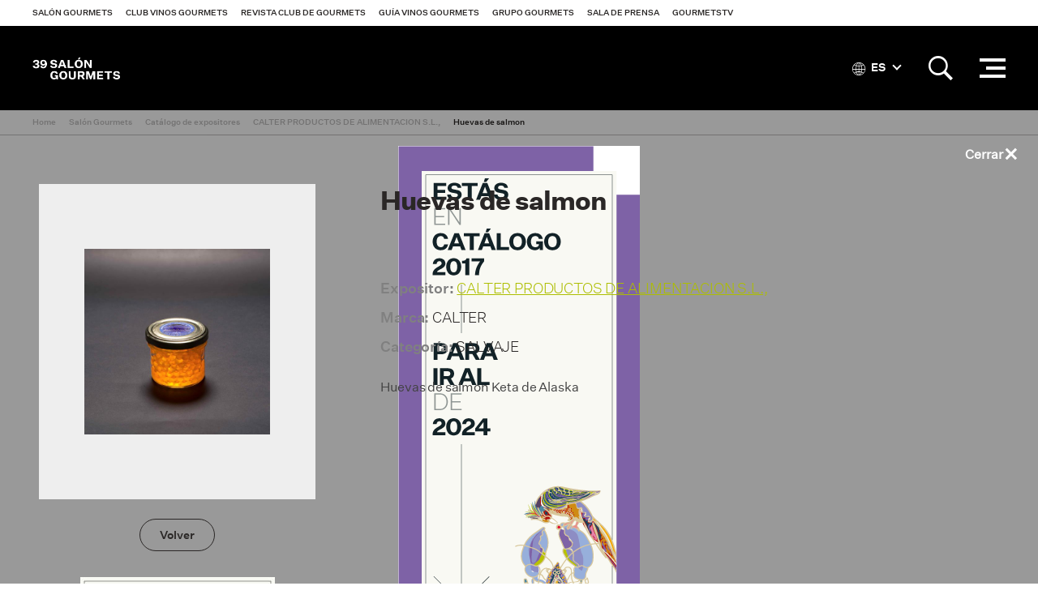

--- FILE ---
content_type: text/html; charset=utf-8
request_url: https://www.gourmets.net/salon-gourmets/2017/catalogo-expositores/calter-productos-de-alimentacion-sl/huevas-de-salmon
body_size: 6511
content:
<!DOCTYPE html>
<!--[if lt IE 7]>      <html dir="ltr" lang="es" class="no-js lt-ie10 lt-ie9 lt-ie8 lt-ie7"> <![endif]-->
<!--[if IE 7]>         <html dir="ltr" lang="es" class="no-js lt-ie10 lt-ie9 lt-ie8"> <![endif]-->
<!--[if IE 8]>         <html dir="ltr" lang="es" class="no-js lt-ie10 lt-ie9"> <![endif]-->
<!--[if IE 9]>         <html dir="ltr" lang="es" class="no-js lt-ie10"> <![endif]-->
<!--[if gt IE 9]><!--> <html dir="ltr" lang="es" class="no-js" lang="es"> <!--<![endif]-->
<head>


<!-- Google Tag Manager -->
<script>(function(w,d,s,l,i){w[l]=w[l]||[];w[l].push({'gtm.start':
new Date().getTime(),event:'gtm.js'});var f=d.getElementsByTagName(s)[0],
j=d.createElement(s),dl=l!='dataLayer'?'&l='+l:'';j.async=true;j.src=
'https://www.googletagmanager.com/gtm.js?id='+i+dl;f.parentNode.insertBefore(j,f);
})(window,document,'script','dataLayer','GTM-NXK4C82');</script>
<!-- End Google Tag Manager -->



    <meta charset="utf-8">
    <meta http-equiv="X-UA-Compatible" content="IE=edge">
	<meta name="viewport" content="width=device-width, initial-scale=1, maximum-scale=1">
    	
    	
	  


		<script type="application/ld+json">{"@context": "http://schema.org", "@type": "Article", "datePublished": "2017-01-01", "dateModified": "2017-01-10"}</script> <meta name="datePublished" content="2017-01-01"><meta name="dateModified" content="2017-01-10">
	

 
    <title>Huevas de salmon | Grupo Gourmets</title>
 




    <link rel="canonical" href="https://www.gourmets.net/salon-gourmets/2017/catalogo-expositores/calter-productos-de-alimentacion-sl/huevas-de-salmon" />
	
		
 








<meta name="description" content="Venta de caviar de huevas de Trucha y salmon" />

	<meta property="og:title" content="Huevas de salmon">
	<meta property="og:site_name" content="Grupo Gourmets">
	<meta property="og:url" content="https://www.gourmets.net/salon-gourmets/2017/catalogo-expositores/calter-productos-de-alimentacion-sl/huevas-de-salmon">
	<meta property="og:description" content="Venta de caviar de huevas de Trucha y salmon">
	<meta property="og:type" content="website">
	<meta property="og:image" content="https://www.gourmets.net/img/Productos/168878.jpg">
	
	<meta name="twitter:card" content="summary_large_image">
	<meta name="twitter:title" content="Salón Gourmets">
	<meta name="twitter:description" content="Venta de caviar de huevas de Trucha y salmon">
	<meta name="twitter:image" content="https://www.gourmets.net/img/Productos/168878.jpg">



<script type="application/ld+json">
{
  "@context": "https://schema.org",
  "@type": "Product",
   "name": "Huevas de salmon",
   "brand": "CALTER PRODUCTOS DE ALIMENTACION S.L.,",
   "image": "https://www.gourmets.net/img/Productos/168878.jpg",
   "description": "Huevas de salmon Keta de Alaska",
   "offers": {
   		"@type": "Offer",
   		"availability": "https://schema.org/InStock",
    	"price": "0",
    	"priceCurrency": "EUR",   
        "url": "https://www.gourmets.net/salon-gourmets/2017/catalogo-expositores/calter-productos-de-alimentacion-sl/huevas-de-salmon"
  }
}
</script>
    













    <!--Favicons-->
    <link rel="shortcut icon" href="https://www.gourmets.net/catalog/view/theme/default/assets/icons/favicon.ico">
    <link rel="icon" type="image/png" sizes="32x32" href="https://www.gourmets.net/catalog/view/theme/default/assets/icons/favicon-32x32.png">
    <link rel="icon" type="image/png" sizes="96x96" href="https://www.gourmets.net/catalog/view/theme/default/assets/icons/favicon-96x96.png">
    <link rel="icon" type="image/png" sizes="16x16" href="https://www.gourmets.net/catalog/view/theme/default/assets/icons/favicon-16x16.png">

    <!-- Add to homescreen for Chrome on Android -->
    <meta name="mobile-web-app-capable" content="yes">
    <meta name="application-name" content="Huevas de salmon">
    <link rel="icon" sizes="192x192" href="https://www.gourmets.net/catalog/view/theme/default/assets/icons/chrome-touch-icon-192x192.png">

    <!-- Add to homescreen for Safari on iOS -->
    <meta name="apple-mobile-web-app-capable" content="yes">
    <meta name="apple-mobile-web-app-status-bar-style" content="black">
    <meta name="apple-mobile-web-app-title" content="Huevas de salmon">
    <link rel="apple-touch-icon" href="https://www.gourmets.net/catalog/view/theme/default/assets/icons/apple-touch-icon.png">

    <!-- Tile icon for Win8 (144x144 + tile color) -->
    <meta name="msapplication-TileImage" content="https://www.gourmets.net/catalog/view/theme/default/assets/icons/ms-touch-icon-144x144-precomposed.png">
    <meta name="msapplication-TileColor" content="#ffffff">

    <!-- Color the status bar on mobile devices -->
    <meta name="theme-color" content="#ffffff">

    <!-- Manifest -->
    <!--<link rel="manifest" href="./manifest.json">-->

    <!--build:css css/main.min.css-->
    <link rel="stylesheet" href="https://www.gourmets.net/catalog/view/theme/default/css/main.css?v=2">
    <!--endbuild-->
	
<link rel="dns-prefetch" href="https://www.googletagmanager.com" >
<link rel="dns-prefetch" href="https://www.google-analytics.com" >
<link rel="dns-prefetch" href="https://maps.googleapis.com" >
<link rel="dns-prefetch" href="https://stats.g.doubleclick.net" >
<link rel="dns-prefetch" href="https://connect.facebook.net" >
<link rel="dns-prefetch" href="https://www.ssl247.es" >
<link rel="dns-prefetch" href="http://ocsp.sectigo.com" >
<link rel="dns-prefetch" href="https://www.google.com" >
<link rel="dns-prefetch" href="https://www.google.es" >
<link rel="dns-prefetch" href="https://www.google.co.uk" >
<link rel="dns-prefetch" href="https://www.facebook.com" >



		<script type="text/javascript">
var gaJsHost = (("https:" == document.location.protocol) ? "https://ssl." : "http://www.");
document.write(unescape("%3Cscript src='" + gaJsHost + "google-analytics.com/ga.js' type='text/javascript'%3E%3C/script%3E"));
</script>
<script type="text/javascript">
try {
var pageTracker = _gat._getTracker("UA-27406216-1");
pageTracker._trackPageview();
} catch(err) {}</script>
<!-- Global site tag (gtag.js) - Google Analytics -->
<script async src="https://www.googletagmanager.com/gtag/js?id=UA-137747491-1"></script>
<script>
  window.dataLayer = window.dataLayer || [];
  function gtag(){dataLayer.push(arguments);}
  gtag('js', new Date());

  gtag('config', 'UA-137747491-1');
</script>
	

	
	<!--Google Maps-->

	
	<!--[if IE]>
      <script src="https://www.gourmets.net/catalog/view/js/plugins/rem.js"></script>
      <script src="https://www.gourmets.net/catalog/view/js/plugins/flexibility.js"></script>
      <script src="https://www.gourmets.net/catalog/view/js/plugins/matchMedia.js"></script>
    <![endif]-->



<!-- Facebook Pixel Code -->
<!-- End Facebook Pixel Code -->



  </head>

  <body>
    

<!-- Google Tag Manager (noscript) -->
<noscript><iframe src="https://www.googletagmanager.com/ns.html?id=GTM-NXK4C82"
height="0" width="0" style="display:none;visibility:hidden"></iframe></noscript>
<!-- End Google Tag Manager (noscript) -->



	<nav class="topbar">
      <a href="#" class="topbar__btn topbar__btn--toggle-nav">
        <i class="topbar__btn__icon topbar__btn__icon--active ion-android-menu"></i>
        <i class="topbar__btn__icon topbar__btn__icon--inactive ion-close"></i>
      </a>

	  <a href="https://www.gourmets.net/salon-gourmets" class="topbar__logo topbar__logo--sg-39sg"></a>
	  
      <a href="#" class="topbar__btn  topbar__btn--toggle-preheader">
        <i class="topbar__btn__icon topbar__btn__icon--active ion-grid"></i>
        <i class="topbar__btn__icon topbar__btn__icon--inactive ion-close"></i>
      </a>
    </nav><!--end of topbar-->
	
	
	
    <header class="header is-sticky">
	
	  <div id='div_session_write'> </div>

	<nav class="preheader ">
	  <div class="preheader__wrapper">
		
		  <ul class="preheader__list">
			
			 
			<li class="preheader__list__item"><a href="https://www.gourmets.net/salon-gourmets" onclick="cambioarea('1');" class="preheader__list__btn">Salón Gourmets</a></li>
			 

			
			 
			<li class="preheader__list__item"><a href="https://www.gourmets.net/club-vinos-gourmets" onclick="cambioarea('2');" class="preheader__list__btn">Club Vinos Gourmets</a></li>
			 

			
			 
			<li class="preheader__list__item"><a href="https://www.gourmets.net/revista-club-de-gourmets" onclick="cambioarea('3');" class="preheader__list__btn">Revista Club de Gourmets</a></li>
			 

			
			 
			<li class="preheader__list__item"><a href="https://www.gourmets.net/guia-vinos-gourmets" onclick="cambioarea('4');" class="preheader__list__btn">Guía Vinos Gourmets</a></li>
			 

			
			 
			<li class="preheader__list__item"><a href="https://www.gourmets.net/grupogourmets" onclick="cambioarea('5');" class="preheader__list__btn">Grupo Gourmets</a></li>
			 

			
									<li class="preheader__list__item"><a href="https://www.gourmets.net/salon-gourmets/sala-de-prensa" onclick="cambioarea('6');" class="preheader__list__btn">Sala de Prensa</a></li>
			
			 

			
			 
			<li class="preheader__list__item"><a href="https://www.gourmets.net/salon-gourmets/gourmetstv/2025" onclick="cambioarea('8');" class="preheader__list__btn">GourmetsTV</a></li>
			 

								  </ul><!--end of preheader__list-->
		
	  </div><!--end of preheader__wrapper-->
	</nav><!--end of preheader-->
 

 <script type="text/javascript"><!--


//--></script> 


		<div class="header__wrapper">
		
		
		<div class="header__col header__col--left">
          <a href="https://www.gourmets.net/salon-gourmets" class="header__logo header__logo--sg-39sg">Salón de Gourmets</a>
        </div><!--end of header__col-->
		
		
	    <div class="header__nav">
          <nav class="nav">
            <div class="nav__container">
              <div class="nav__wrapper">


     
		  <ul class="nav__list nav__list--visible">
						
						
			<li class="nav__list__item">
			  			  <a href="https://www.gourmets.net/salon-gourmets/exponer" class="nav__list__btn">Exponer</a>
			  			  	  
			</li>
			
						
			
						
						
			<li class="nav__list__item">
			  			  <a href="https://www.gourmets.net/salon-gourmets/visitar" class="nav__list__btn">Visitar</a>
			  			  	  
			</li>
			
						
			
						
						
			<li class="nav__list__item">
			  			  <a href="https://www.gourmets.net/salon-gourmets/que-pasa-en-el-sg" class="nav__list__btn">Así fue</a>
			  			  	  
			</li>
			
						
			
						
						
								<li class="nav__list__item"><a href="https://www.gourmets.net/salon-gourmets/2026/catalogo-expositores"  class="nav__list__btn">Catálogo de expositores SG 2026</a></li>
				
			
						
			
						
						
								<li class="nav__list__item"><a href="https://www.gourmets.net/salon-gourmets/sala-de-prensa"  class="nav__list__btn">Sala de prensa</a></li>
				
			
						
			
						
						
			<li class="nav__list__item">
			  			  <a href="https://www.gourmets.net/salon-gourmets/contacto" class="nav__list__btn">Contactar</a>
			  			  	  
			</li>
			
						
			
					  </ul><!--end of nav__list-->
		  
		  	<div class="nav__float">
			  <button class="nav__btn-more hidden">...</button>
	
			  <ul class="nav__list nav__list--hidden"></ul>
			</div><!--end of nav__float-->
		  
		




          </nav><!--end of nav-->
        </div>



        <div class="header__search">
          <div class="header__search__content">
                        <fieldset class="header__search__fieldset">
              <input class="header__search__input" type="search" name="searchsalon" placeholder="Buscar">
              <input class="header__search__btn" type="submit" value="">
            </fieldset>
                      </div>
        </div>

        <div class="header__col header__col--right">


         
          
		  	


<div class="header__col__item">
            <div class="header__language">
              <a class="header__language__btn"><i class="header__language__btn__icon ion-ios-world-outline"></i> ES <i class="header__language__btn__arrow"></i></a>

              <div class="header__language__list" id="form-languagenew">
                                <a href="#" name="es-es" class="header__language__list__link ">Español</a>
                                <a href="#" name="en-gb" class="header__language__list__link language-select">English</a>
                              </div>
            </div>

<form action="https://www.gourmets.net/index.php?route=common/language/language" method="post" enctype="multipart/form-data" id="form-language" class="is-hidden">
<input type="hidden" name="code" value="es-es" />
<input type="hidden" name="redirect" value="" />
<input type="hidden" name="niaperanno" value="2017" />

</form>

          </div>




	


	

          
          <div class="header__col__item">
            <a href="#" class="header__btn-icon header__btn-icon--search">
              <i class="header__btn-icon__icon header__btn-icon__icon--active ion-ios-search-strong"></i>
              <i class="header__btn-icon__icon header__btn-icon__icon--inactive ion-android-close"></i>
            </a>

            <fieldset class="header__col__search">
              <input class="form__input search__input" type="search" name="searchsalon" placeholder="Buscar">
              <input class="search__btn" type="submit" value="">
            </fieldset>
          </div>
          





          <div class="header__col__item">
            <a href="#" class="header__nav-btn">
              <div class="header__nav-btn__lines">
                <span class="header__nav-btn__line header__nav-btn__line--top"></span>
                <span class="header__nav-btn__line header__nav-btn__line--middle"></span>
                <span class="header__nav-btn__line header__nav-btn__line--bottom"></span>
              </div><!--end of header__nav-btn__lines-->
            </a>
          </div>
        </div>
      </div><!--end of header__wrapper-->
    </header><!--end of header-->




	  				


	
	<div class="breadcrumb">
	  <div class="wrapper wrapper--wide">
		<ul class="breadcrumb__list">
			
		    			<li class="breadcrumb__list__item"><a href="https://www.gourmets.net/" class="breadcrumb__list__item__link">Home</a></li>
						<li class="breadcrumb__list__item"><a href="https://www.gourmets.net/salon-gourmets" class="breadcrumb__list__item__link">Salón Gourmets</a></li>
						<li class="breadcrumb__list__item"><a href="https://www.gourmets.net/salon-gourmets/2017/catalogo-expositores/" class="breadcrumb__list__item__link">Catálogo de expositores</a></li>
						<li class="breadcrumb__list__item"><a href="https://www.gourmets.net/salon-gourmets/2017/catalogo-expositores/calter-productos-de-alimentacion-sl" class="breadcrumb__list__item__link">CALTER PRODUCTOS DE ALIMENTACION S.L.,</a></li>
						<li class="breadcrumb__list__item"><a href="https://www.gourmets.net/salon-gourmets/2017/catalogo-expositores/calter-productos-de-alimentacion-sl/huevas-de-salmon" class="breadcrumb__list__item__link">Huevas de salmon</a></li>
				

		</ul><!--end of breadcrumb__list-->
	  </div><!--end of wrapper-->
	</div><!--end of breadcrumb-->




<div class="main">






  <section class="section">
    <div class="wrapper">
      <div class="columns">



        <aside class="aside columns__column columns__column--four align-center">
                    <figure class="section__figure">
            <img loading="lazy" src="https://www.gourmets.net/img/Productos/168878.jpg" class="scale-max-width">
          </figure><!--end of list__item__image-->
          
          <a href="#"  onclick="history.length == 1?location.href='https://www.gourmets.net/salon-gourmets/2017/catalogo-expositores/calter-productos-de-alimentacion-sl':history.go(-1);" class="btn btn--ghost-black">Volver</a>

        </aside><!--end of columns__column-->

        <div class="columns__column columns__column--eight">
          <section class="section">
            <h1 class="section__title section__title--small">Huevas de salmon</h1>




            <div class="editor">
<ul class="contact__text__list">
                  <li class="contact__text__list__item"><strong>Expositor:</strong> <a href="https://www.gourmets.net/salon-gourmets/2017/catalogo-expositores/calter-productos-de-alimentacion-sl">CALTER PRODUCTOS DE ALIMENTACION S.L.,</a></li>
                                    <li class="contact__text__list__item"><strong>Marca:</strong> CALTER</li>
                                                      <li class="contact__text__list__item"><strong>Categoría:</strong> SALVAJE</li>
                                    
                                            
<!--Categoría: MIEL

Marca: Abeja obrera-->


          </ul><!--end of contact__text__list-->


                                Huevas de salmon Keta de Alaska<br>
                            </div><!--end of editor-->

           
          </section>



          

                  </div><!--end of columns__column-->



      </div><!--end of columns-->
    </div><!--end of wrapper-->
  </section>




<section class="section">
    <div class="wrapper">




      <div class="columns">

<aside class="aside columns__column columns__column--four align-center">
                    <figure class="section__figure">
            <img loading="lazy" src="https://www.gourmets.net/img/Expositores/1076118.jpg" class="scale-max-width">
          </figure><!--end of list__item__image-->
          
          
        </aside><!--end of columns__column-->


<div class="columns__column columns__column--eight">
          <section class="section">
            
            <div class="editor">
                            Venta de caviar de huevas de Trucha y salmon
                          </div><!--end of editor-->

          </section>

          <section class="section">
            <div class="contact">
              <div class="contact__container">
                <div class="contact__text">
                  <ul class="contact__text__list">
                                       <li class="contact__text__list__item"><strong>Dirección:</strong> c/ García de Nájera, 4-1ºF</li>
                                                      <li class="contact__text__list__item"><strong>Localidad:</strong> Pamplona/Iruña</li>
                                                      <li class="contact__text__list__item"><strong>CP:</strong> 31008 </li>
                                                      <li class="contact__text__list__item"><strong>Provincia:</strong> Navarra</li>
                                                      <li class="contact__text__list__item"><strong>Comunidad Autónoma:</strong> NAVARRA</li>
                                                      <li class="contact__text__list__item"><strong>País:</strong> España</li>
                                                                                                                                                                                    <li class="contact__text__list__item"><strong>Web:</strong> <a href="http://www.cal-ter.es" target="_blank">http://www.cal-ter.es</a></li>
                  
                  
                  
                  
                    
                  <li class="contact__text__list__item"><strong>Pabellón:</strong> 2</li>
                  
                                    <li class="contact__text__list__item"><strong>Stand:</strong> 2-GAL 16</li>
                  


                                    </ul><!--end of contact__text__list-->
                </div><!--end of contact__text-->
              </div><!--end of contact__container-->
            </div><!--end of contact-->
          </section>
        </div><!--end of columns__column-->







      </div><!--end of columns-->
    </div><!--end of wrapper-->
  </section>




		  <section class="section section--highlight">
		<div class="wrapper wrapper--wide">
	  
		  <div class="sponsor">
			<h2 class="sponsor__title"></h2>
			

			


						<div class="columns">
			  <div class="columns__column columns__column--twelve">				<div class="sponsor__section sponsor__section--xl">
				  <h3 class="sponsor__subtitle">Organiza / Medios Corporativos:</h3>
					
				  				  <div class="sponsor__section__item">
					<div class="sponsor__section__item__image">
						<a href="https://www.gourmets.net/" target="_blank" class="sponsor__section__item__image__link no-touch">
						<img src="https://www.gourmets.net/image/catalog/2026/39salongourmets/patros/logoGG+50.png" loading="lazy">
						</a>
					</div><!--end of sponsor__section__item__image-->
				  </div><!--end of sponsor__section__item-->
				  				  <div class="sponsor__section__item">
					<div class="sponsor__section__item__image">
						<a href="https://www.gourmets.net/clubdegourmets" target="_blank" class="sponsor__section__item__image__link no-touch">
						<img src="https://www.gourmets.net/image/catalog/33-SALON-GOURMETS/Patrocinadores/Club_Gourmets.jpg" loading="lazy">
						</a>
					</div><!--end of sponsor__section__item__image-->
				  </div><!--end of sponsor__section__item-->
				  				  <div class="sponsor__section__item">
					<div class="sponsor__section__item__image">
						<a href="https://www.gourmets.net/guia-vinos-gourmets" target="_blank" class="sponsor__section__item__image__link no-touch">
						<img src="https://www.gourmets.net/image/catalog/2025/38_salon_gourmets/logos/Logo_GVG.png" loading="lazy">
						</a>
					</div><!--end of sponsor__section__item__image-->
				  </div><!--end of sponsor__section__item-->
				  				  
				</div><!--end of sponsor__section-->
		      </div><!--end of columns__column-->




			  
			  
			</div><!--end of columns-->			
			
						
			
			
			        
						
									
						<div class="sponsor__section sponsor__section--l">
			  <h3 class="sponsor__subtitle">Patrocinadores:</h3>
			  
			  			  <div class="sponsor__section__item">
				<div class="sponsor__section__item__image">
						<a href="https://estrellagalicia.es/" target="_blank" class="sponsor__section__item__image__link no-touch">
						<img src="https://www.gourmets.net/image/catalog/2020/34-salon-gourmets/Patrocinadores/estrella_galicia.png" loading="lazy">
						</a>
					</div><!--end of sponsor__section__item__image-->
			  </div><!--end of sponsor__section__item-->
			  			  <div class="sponsor__section__item">
				<div class="sponsor__section__item__image">
						<a href="https://cabreiroa.es/" target="_blank" class="sponsor__section__item__image__link no-touch">
						<img src="https://www.gourmets.net/image/catalog/2020/34-salon-gourmets/Patrocinadores/Cabreiroá.png" loading="lazy">
						</a>
					</div><!--end of sponsor__section__item__image-->
			  </div><!--end of sponsor__section__item-->
			  			  <div class="sponsor__section__item">
				<div class="sponsor__section__item__image">
						<a href="http://www.tierradesabor.es/" target="_blank" class="sponsor__section__item__image__link no-touch">
						<img src="https://www.gourmets.net/image/catalog/2020/34-salon-gourmets/Patrocinadores/TS-CyL logo .jpg" loading="lazy">
						</a>
					</div><!--end of sponsor__section__item__image-->
			  </div><!--end of sponsor__section__item-->
			  			  <div class="sponsor__section__item">
				<div class="sponsor__section__item__image">
						<a href="https://www.alimentosdespana.es/es/" target="_blank" class="sponsor__section__item__image__link no-touch">
						<img src="https://www.gourmets.net/image/catalog/2020/34-salon-gourmets/Patrocinadores/MAPA.Gob.Web 2022.png" loading="lazy">
						</a>
					</div><!--end of sponsor__section__item__image-->
			  </div><!--end of sponsor__section__item-->
			  			  <div class="sponsor__section__item">
				<div class="sponsor__section__item__image">
						<a href="https://www.icex.es/" target="_blank" class="sponsor__section__item__image__link no-touch">
						<img src="https://www.gourmets.net/image/catalog/2020/34-salon-gourmets/Patrocinadores/icex2024.jpg" loading="lazy">
						</a>
					</div><!--end of sponsor__section__item__image-->
			  </div><!--end of sponsor__section__item-->
			  			  <div class="sponsor__section__item">
				<div class="sponsor__section__item__image">
						<a href="https://dehesa-extremadura.com/" target="_blank" class="sponsor__section__item__image__link no-touch">
						<img src="https://www.gourmets.net/image/catalog/2025/38_salon_gourmets/logos/dehesa-extremadura.jpg" loading="lazy">
						</a>
					</div><!--end of sponsor__section__item__image-->
			  </div><!--end of sponsor__section__item-->
			  			  <div class="sponsor__section__item">
				<div class="sponsor__section__item__image">
						<a href="http://www.terneraasturiana.org/" target="_blank" class="sponsor__section__item__image__link no-touch">
						<img src="https://www.gourmets.net/image/catalog/2020/34-salon-gourmets/Patrocinadores/ternera-asturiana.jpg" loading="lazy">
						</a>
					</div><!--end of sponsor__section__item__image-->
			  </div><!--end of sponsor__section__item-->
			  			  <div class="sponsor__section__item">
				<div class="sponsor__section__item__image">
						<a href="http://www.ostrasorlut.com/" target="_blank" class="sponsor__section__item__image__link no-touch">
						<img src="https://www.gourmets.net/image/catalog/2020/34-salon-gourmets/Patrocinadores/Sorlut.jpg" loading="lazy">
						</a>
					</div><!--end of sponsor__section__item__image-->
			  </div><!--end of sponsor__section__item-->
			  			  <div class="sponsor__section__item">
				<div class="sponsor__section__item__image">
						<a href="http://encinarsa.com" target="_blank" class="sponsor__section__item__image__link no-touch">
						<img src="https://www.gourmets.net/image/catalog/2020/34-salon-gourmets/Patrocinadores/Logo-Encinar-Hosteleria.jpg" loading="lazy">
						</a>
					</div><!--end of sponsor__section__item__image-->
			  </div><!--end of sponsor__section__item-->
			  			  <div class="sponsor__section__item">
				<div class="sponsor__section__item__image">
						<a href="https://www.xunta.gal/portada" target="_blank" class="sponsor__section__item__image__link no-touch">
						<img src="https://www.gourmets.net/image/catalog/2025/38_salon_gourmets/logos/xunta de galicia.png" loading="lazy">
						</a>
					</div><!--end of sponsor__section__item__image-->
			  </div><!--end of sponsor__section__item-->
			  			  <div class="sponsor__section__item">
				<div class="sponsor__section__item__image">
						<a href="http://www.lariojacapital.com/alimentos_de_la_rioja" target="_blank" class="sponsor__section__item__image__link no-touch">
						<img src="https://www.gourmets.net/image/catalog/2020/34-salon-gourmets/Patrocinadores/Gob-La-Rioja-y-producto-riojano-positivo.jpg" loading="lazy">
						</a>
					</div><!--end of sponsor__section__item__image-->
			  </div><!--end of sponsor__section__item-->
			  			  <div class="sponsor__section__item">
				<div class="sponsor__section__item__image">
						<a href="https://www.comunidad.madrid/" target="_blank" class="sponsor__section__item__image__link no-touch">
						<img src="https://www.gourmets.net/image/catalog/2020/34-salon-gourmets/Patrocinadores/madrid-limpio.png" loading="lazy">
						</a>
					</div><!--end of sponsor__section__item__image-->
			  </div><!--end of sponsor__section__item-->
			  			  <div class="sponsor__section__item">
				<div class="sponsor__section__item__image">
						<a href="https://arturosanchez.com/" target="_blank" class="sponsor__section__item__image__link no-touch">
						<img src="https://www.gourmets.net/image/catalog/2020/34-salon-gourmets/Patrocinadores/arturo-berkel.jpg" loading="lazy">
						</a>
					</div><!--end of sponsor__section__item__image-->
			  </div><!--end of sponsor__section__item-->
			  			  <div class="sponsor__section__item">
				<div class="sponsor__section__item__image">
						<a href="https://www.bergara.online/en/esp/" target="_blank" class="sponsor__section__item__image__link no-touch">
						<img src="https://www.gourmets.net/image/catalog/2025/38_salon_gourmets/logos/bergara-2.png" loading="lazy">
						</a>
					</div><!--end of sponsor__section__item__image-->
			  </div><!--end of sponsor__section__item-->
			  			  <div class="sponsor__section__item">
				<div class="sponsor__section__item__image">
						<a href="https://www.reynogourmet.com/" target="_blank" class="sponsor__section__item__image__link no-touch">
						<img src="https://www.gourmets.net/image/catalog/2025/38_salon_gourmets/logos/reyno-navarra.png" loading="lazy">
						</a>
					</div><!--end of sponsor__section__item__image-->
			  </div><!--end of sponsor__section__item-->
			  			  <div class="sponsor__section__item">
				<div class="sponsor__section__item__image">
						<a href="https://www.fromnorway.com/" target="_blank" class="sponsor__section__item__image__link no-touch">
						<img src="https://www.gourmets.net/image/catalog/2025/38_salon_gourmets/logos/SFN_Logo_Positiv_CMYK.jpg" loading="lazy">
						</a>
					</div><!--end of sponsor__section__item__image-->
			  </div><!--end of sponsor__section__item-->
			  			  <div class="sponsor__section__item">
				<div class="sponsor__section__item__image">
						<a href="https://www.saboramalaga.es/es/" target="_blank" class="sponsor__section__item__image__link no-touch">
						<img src="https://www.gourmets.net/image/catalog/2025/38_salon_gourmets/logos/logo_sg.jpg" loading="lazy">
						</a>
					</div><!--end of sponsor__section__item__image-->
			  </div><!--end of sponsor__section__item-->
			  			  <div class="sponsor__section__item">
				<div class="sponsor__section__item__image">
						<a href="https://ribeirasacra.org/portada/es" target="_blank" class="sponsor__section__item__image__link no-touch">
						<img src="https://www.gourmets.net/image/catalog/2025/38_salon_gourmets/logos/sacra.png" loading="lazy">
						</a>
					</div><!--end of sponsor__section__item__image-->
			  </div><!--end of sponsor__section__item-->
			  			  <div class="sponsor__section__item">
				<div class="sponsor__section__item__image">
						<a href="https://queixotetilla.org/" target="_blank" class="sponsor__section__item__image__link no-touch">
						<img src="https://www.gourmets.net/image/catalog/2025/38_salon_gourmets/logos/Logo-Queixo-Tetilla.png" loading="lazy">
						</a>
					</div><!--end of sponsor__section__item__image-->
			  </div><!--end of sponsor__section__item-->
			  			  <div class="sponsor__section__item">
				<div class="sponsor__section__item__image">
						<a href="https://www.gobiernodecanarias.org/principal/" target="_blank" class="sponsor__section__item__image__link no-touch">
						<img src="https://www.gourmets.net/image/catalog/2025/38_salon_gourmets/logos/_canarias.jpg" loading="lazy">
						</a>
					</div><!--end of sponsor__section__item__image-->
			  </div><!--end of sponsor__section__item-->
			  			  <div class="sponsor__section__item">
				<div class="sponsor__section__item__image">
						<a href="https://iruki.es/" target="_blank" class="sponsor__section__item__image__link no-touch">
						<img src="https://www.gourmets.net/image/catalog/2026/39salongourmets/patros/logo iruki.jpg" loading="lazy">
						</a>
					</div><!--end of sponsor__section__item__image-->
			  </div><!--end of sponsor__section__item-->
			  			  <div class="sponsor__section__item">
				<div class="sponsor__section__item__image">
						<a href="" target="_blank" class="sponsor__section__item__image__link no-touch">
						<img src="https://www.gourmets.net/image/catalog/2026/39salongourmets/patros/LOGOTIPO-LA-FINCA_JUANITO.png" loading="lazy">
						</a>
					</div><!--end of sponsor__section__item__image-->
			  </div><!--end of sponsor__section__item-->
			  			  <div class="sponsor__section__item">
				<div class="sponsor__section__item__image">
						<a href="https://www.pastarummo.it/en/" target="_blank" class="sponsor__section__item__image__link no-touch">
						<img src="https://www.gourmets.net/image/catalog/2026/39salongourmets/patros/logo-rummo-2014.jpg" loading="lazy">
						</a>
					</div><!--end of sponsor__section__item__image-->
			  </div><!--end of sponsor__section__item-->
			  	
			  
			</div><!--end of sponsor__section-->
									
						<div class="sponsor__section sponsor__section--m">
			  <h3 class="sponsor__subtitle">Copatrocinadores:</h3>
			  
			  			  <div class="sponsor__section__item">
				<div class="sponsor__section__item__image">
						<a href="https://www.negrini.es/" target="_blank" class="sponsor__section__item__image__link no-touch">
						<img src="https://www.gourmets.net/image/catalog/2020/34-salon-gourmets/Patrocinadores/LOGONEGRINI.jpg" loading="lazy">
						</a>
					</div><!--end of sponsor__section__item__image-->
			  </div><!--end of sponsor__section__item-->
			  			  <div class="sponsor__section__item">
				<div class="sponsor__section__item__image">
						<a href="https://www.le5stagioni.it/es/index.html" target="_blank" class="sponsor__section__item__image__link no-touch">
						<img src="https://www.gourmets.net/image/catalog/2020/34-salon-gourmets/Patrocinadores/Le 5 Stagioni_logo + payoff.png" loading="lazy">
						</a>
					</div><!--end of sponsor__section__item__image-->
			  </div><!--end of sponsor__section__item-->
			  			  <div class="sponsor__section__item">
				<div class="sponsor__section__item__image">
						<a href="https://mieldegalicia.org/2018/" target="_blank" class="sponsor__section__item__image__link no-touch">
						<img src="https://www.gourmets.net/image/catalog/2025/38_salon_gourmets/logos/logo-Mel-de-Galicia.jpg" loading="lazy">
						</a>
					</div><!--end of sponsor__section__item__image-->
			  </div><!--end of sponsor__section__item-->
			  			  <div class="sponsor__section__item">
				<div class="sponsor__section__item__image">
						<a href="https://rafaelsalgado.com/" target="_blank" class="sponsor__section__item__image__link no-touch">
						<img src="https://www.gourmets.net/image/catalog/2025/38_salon_gourmets/logos/Logo RS Nuevo negro.jpg" loading="lazy">
						</a>
					</div><!--end of sponsor__section__item__image-->
			  </div><!--end of sponsor__section__item-->
			  	
			  
			</div><!--end of sponsor__section-->
									
						<div class="sponsor__section sponsor__section--s">
			  <h3 class="sponsor__subtitle">Colaboradores:</h3>
			  
			  			  <div class="sponsor__section__item">
				<div class="sponsor__section__item__image">
						<a href="https://www.madrid.es/portal/site/munimadrid" target="_blank" class="sponsor__section__item__image__link no-touch">
						<img src="https://www.gourmets.net/image/catalog/2020/34-salon-gourmets/Patrocinadores/marca_madrid_azul_digital.png" loading="lazy">
						</a>
					</div><!--end of sponsor__section__item__image-->
			  </div><!--end of sponsor__section__item-->
			  			  <div class="sponsor__section__item">
				<div class="sponsor__section__item__image">
						<a href="https://www.tourspain.es/es/" target="_blank" class="sponsor__section__item__image__link no-touch">
						<img src="https://www.gourmets.net/image/catalog/2020/34-salon-gourmets/Patrocinadores/turespanagr.jpg" loading="lazy">
						</a>
					</div><!--end of sponsor__section__item__image-->
			  </div><!--end of sponsor__section__item-->
			  			  <div class="sponsor__section__item">
				<div class="sponsor__section__item__image">
						<a href="https://www.panaderiaobando.com" target="_blank" class="sponsor__section__item__image__link no-touch">
						<img src="https://www.gourmets.net/image/catalog/2020/34-salon-gourmets/Patrocinadores/Obando.jpg" loading="lazy">
						</a>
					</div><!--end of sponsor__section__item__image-->
			  </div><!--end of sponsor__section__item-->
			  			  <div class="sponsor__section__item">
				<div class="sponsor__section__item__image">
						<a href="https://sumilleres.org/" target="_blank" class="sponsor__section__item__image__link no-touch">
						<img src="https://www.gourmets.net/image/catalog/2025/38_salon_gourmets/logos/UES-nuevo.jpg" loading="lazy">
						</a>
					</div><!--end of sponsor__section__item__image-->
			  </div><!--end of sponsor__section__item-->
			  			  <div class="sponsor__section__item">
				<div class="sponsor__section__item__image">
						<a href="https://www.facebook.com/aepart/" target="_blank" class="sponsor__section__item__image__link no-touch">
						<img src="https://www.gourmets.net/image/catalog/2020/34-salon-gourmets/Patrocinadores/logo aepa 2020 jpg.jpg" loading="lazy">
						</a>
					</div><!--end of sponsor__section__item__image-->
			  </div><!--end of sponsor__section__item-->
			  			  <div class="sponsor__section__item">
				<div class="sponsor__section__item__image">
						<a href="http://www.xeria.es/" target="_blank" class="sponsor__section__item__image__link no-touch">
						<img src="https://www.gourmets.net/image/catalog/2020/34-salon-gourmets/Patrocinadores/xeria_color.png" loading="lazy">
						</a>
					</div><!--end of sponsor__section__item__image-->
			  </div><!--end of sponsor__section__item-->
			  			  <div class="sponsor__section__item">
				<div class="sponsor__section__item__image">
						<a href="http://solcomsl.com/" target="_blank" class="sponsor__section__item__image__link no-touch">
						<img src="https://www.gourmets.net/image/catalog/33-SALON-GOURMETS/Patrocinadores/Solcom.jpg" loading="lazy">
						</a>
					</div><!--end of sponsor__section__item__image-->
			  </div><!--end of sponsor__section__item-->
			  			  <div class="sponsor__section__item">
				<div class="sponsor__section__item__image">
						<a href="https://canalcocina.es/" target="_blank" class="sponsor__section__item__image__link no-touch">
						<img src="https://www.gourmets.net/image/catalog/2025/38_salon_gourmets/logos/canal-cocina.jpg" loading="lazy">
						</a>
					</div><!--end of sponsor__section__item__image-->
			  </div><!--end of sponsor__section__item-->
			  	
			  
			</div><!--end of sponsor__section-->
									
						<div class="sponsor__section sponsor__section--xs">
			  <h3 class="sponsor__subtitle">SG Coopera con:</h3>
			  
			  			  <div class="sponsor__section__item">
				<div class="sponsor__section__item__image">
						<a href="http://bamadrid.org/" target="_blank" class="sponsor__section__item__image__link no-touch">
						<img src="https://www.gourmets.net/image/catalog/2020/34-salon-gourmets/Patrocinadores/LOGO BAM JPG.jpg" loading="lazy">
						</a>
					</div><!--end of sponsor__section__item__image-->
			  </div><!--end of sponsor__section__item-->
			  			  <div class="sponsor__section__item">
				<div class="sponsor__section__item__image">
						<a href="http://www.aldeasinfantiles.es/" target="_blank" class="sponsor__section__item__image__link no-touch">
						<img src="https://www.gourmets.net/image/catalog/2020/34-salon-gourmets/Patrocinadores/Aldeas_Infantiles.jpg" loading="lazy">
						</a>
					</div><!--end of sponsor__section__item__image-->
			  </div><!--end of sponsor__section__item-->
			  			  <div class="sponsor__section__item">
				<div class="sponsor__section__item__image">
						<a href="" target="_blank" class="sponsor__section__item__image__link no-touch">
						<img src="https://www.gourmets.net/image/catalog/2025/38_salon_gourmets/logos/Gastronomia-solidaria.jpg" loading="lazy">
						</a>
					</div><!--end of sponsor__section__item__image-->
			  </div><!--end of sponsor__section__item-->
			  			  <div class="sponsor__section__item">
				<div class="sponsor__section__item__image">
						<a href="https://asociacionmeg.com/" target="_blank" class="sponsor__section__item__image__link no-touch">
						<img src="https://www.gourmets.net/image/catalog/2025/38_salon_gourmets/logos/image002.png" loading="lazy">
						</a>
					</div><!--end of sponsor__section__item__image-->
			  </div><!--end of sponsor__section__item-->
			  	
			  
			</div><!--end of sponsor__section-->
												
		  </div><!--end of sponsor-->	
		  
		</div><!--end of wrapper-->
      </section><!--end of section-->  



</div><!--end of columns__column-->
      </div><!--end of columns-->




		
 



</div><!--end of main-->








  
  
  <footer class="footer">
      <div class="footer__wrapper">


        <div class="footer__top">


<div class="footer__logo">
                        <a href="https://www.gourmets.net/" class="footer__logo__link">
              <img src="https://www.gourmets.net/catalog/view/theme/default/assets/img/logo_gg_white.png"
                   srcset="https://www.gourmets.net/catalog/view/theme/default/assets/img/logo_gg_white@2x.png 2x,
                           https://www.gourmets.net/catalog/view/theme/default/assets/img/logo_gg_white@3x.png 3x"
                   class="footer__logo__img" title="Grupo Gourmets">
              <p class="footer__logo__title">Grupo<br>Gourmets</p>
            </a>
                      </div><!--end of footer__logo-->




          <div class="footer__contact">

<div class="footer__contact__item">
              <p class="footer__contact__tag">#SG26</p>
            </div>


            <div class="footer__contact__item">
              <a href="mailto:infosalon@gourmets.net" class="footer__contact__link">infosalon@gourmets.net</a>
            </div>

            <div class="footer__contact__item">
              <a href="tel:+34915489651" class="footer__contact__link">Tel.: +34 915 489 651</a>
            </div>

            


            
            <div class="footer__contact__item">
              <!-- redes sociales -->	
		          		  		  
		  <div class="social">
			<ul class="social__list">
			  
			  			  <li class="social__list__item"><a href="https://www.instagram.com/grupogourmets/" class="social__list__item__link ion-social-instagram" target="_blank"></a></li>
			  
			  
			  			   <li class="social__list__item"><a href="https://twitter.com/GrupoGourmets" class="social__list__item__link" target="_blank"><svg height="14" xmlns="http://www.w3.org/2000/svg" viewBox="0 0 1200 1226.37"><path d="m714.16,519.28L1160.89,0h-105.86l-387.89,450.89L357.33,0H0l468.49,681.82L0,1226.37h105.87l409.63-476.15,327.18,476.15h357.33l-485.86-707.09h.03Zm-145,168.54l-47.47-67.89L144.01,79.69h162.6l304.8,435.99,47.47,67.89,396.2,566.72h-162.6l-323.31-462.45v-.03Z"/></svg></a></li>
			  
			  
			  			  <li class="social__list__item"><a href="https://www.facebook.com/SalonGourmets/" class="social__list__item__link ion-social-facebook" target="_blank"></a></li>
			  
			  
			  			  <li class="social__list__item"><a href="https://www.youtube.com/user/SalondeGourmets" class="social__list__item__link ion-social-youtube" target="_blank"></a></li>
			  
			  
			  			  <li class="social__list__item"><a href="https://www.linkedin.com/company/grupo-gourmets/" class="social__list__item__link ion-social-linkedin" target="_blank"></a></li>
			  
			  			</ul><!--end of social__list-->
	      </div><!--end of footer-->		  
		  
		
            </div>


            


          </div>
        </div>
        <div class="footer__bottom">

        
          <div class="footer__bottom__left">
          <nav class="footer__nav">
            <div class="footer__nav__item">&copy; Grupo Gourmets 2025. </div>
            <div class="footer__nav__item">Todos los derechos reservados.</div>

                                                <div class="footer__nav__item"><a href="https://www.gourmets.net/salon-gourmets/condiciones-generales-salon" class="footer__nav__link">Condiciones Generales</a></div>
                                  

          </nav>
          </div>

          <div class="footer__bottom__right">


            
          

                  </div>

 </div><!--end of wrapper-->
    </footer><!--end of footer-->









    <!-- cookies -->
	
	    		

	
		
    <!--build:js js/main.min.js -->
    <script src="https://www.gourmets.net/catalog/view/js/vendor/jquery-2.1.1.min.js"></script>
    <script src="https://www.gourmets.net/catalog/view/js/plugins/swiper.js"></script>
    <script src="https://www.gourmets.net/catalog/view/js/plugins/jpictura.js"></script>
    <script src="https://www.gourmets.net/catalog/view/js/plugins/jquery.magnific-popup.js"></script>
    <script src="https://www.gourmets.net/catalog/view/js/plugins/jquery.matchHeight.js"></script>
    <script src="https://www.gourmets.net/catalog/view/js/plugins/priority-nav.min.js"></script>
    <script src="https://www.gourmets.net/catalog/view/js/plugins/jquery.countdown.min.js"></script>
    <script src="https://www.gourmets.net/catalog/view/js/plugins/jquery.lazy.min.js"></script>

		
    <script src="https://www.gourmets.net/catalog/view/js/main.js?v=4"></script>
	  <script src="https://www.gourmets.net/catalog/view/js/main-desarrollo.js?v=2"></script>
    <script src="https://www.gourmets.net/catalog/view/js/header.js"></script>
    <script src="https://www.gourmets.net/catalog/view/js/cover.js"></script>
    <script src="https://www.gourmets.net/catalog/view/js/tabs.js"></script>
    <script src="https://www.gourmets.net/catalog/view/js/switch.js"></script>
    <script src="https://www.gourmets.net/catalog/view/js/gallery.js"></script>
    <script src="https://www.gourmets.net/catalog/view/js/card.js"></script>
    <script src="https://www.gourmets.net/catalog/view/js/carousel.js"></script>
    <script src="https://www.gourmets.net/catalog/view/js/category-carousel.js"></script>
    <script src="https://www.gourmets.net/catalog/view/js/product.js"></script>
    <script src="https://www.gourmets.net/catalog/view/js/acordion.js"></script>
    <script src="https://www.gourmets.net/catalog/view/js/calendar.js"></script>
    <script src="https://www.gourmets.net/catalog/view/js/alert.js"></script>


    <script src="https://www.gourmets.net/catalog/view/js/countdown.js?v=2"></script>


    <script src="https://www.gourmets.net/catalog/view/js/rating.js"></script>
    <script src="https://www.gourmets.net/catalog/view/js/contact.js"></script>
    <script src="https://www.gourmets.net/catalog/view/js/form.js"></script>
    <script src="https://www.gourmets.net/catalog/view/js/ticker.js"></script>
 

    <!--Google Maps-->
        <!-- endbuild -->


<script>function loadScript(a){var b=document.getElementsByTagName("head")[0],c=document.createElement("script");c.type="text/javascript",c.src="https://tracker.metricool.com/resources/be.js",c.onreadystatechange=a,c.onload=a,b.appendChild(c)}loadScript(function(){beTracker.t({hash:"f7c292f29c5905009904656c85fa423c"})});</script>
  </body>
</html> 





--- FILE ---
content_type: text/css
request_url: https://www.gourmets.net/catalog/view/theme/default/css/main.css?v=2
body_size: 42349
content:
@charset "UTF-8";
/*!
  Ionicons, v2.0.0
  Created by Ben Sperry for the Ionic Framework, http://ionicons.com/
  https://twitter.com/benjsperry  https://twitter.com/ionicframework
  MIT License: https://github.com/driftyco/ionicons

  Android-style icons originally built by Google’s
  Material Design Icons: https://github.com/google/material-design-icons
  used under CC BY http://creativecommons.org/licenses/by/4.0/
  Modified icons to fit ionicon’s grid from original.
*/@import url("https://fonts.googleapis.com/css2?family=Platypi:wght@500&display=swap");@font-face{font-family:Ionicons;src:url(../assets/fonts/ionicons.eot?v=2.0.0);src:url(../assets/fonts/ionicons.eot?v=2.0.0#iefix) format("embedded-opentype"),url(../assets/fonts/ionicons.ttf?v=2.0.0) format("truetype"),url(../assets/fonts/ionicons.woff?v=2.0.0) format("woff"),url(../assets/fonts/ionicons.svg?v=2.0.0#Ionicons) format("svg");font-weight:400;font-style:normal;font-display:swap}.category-carousel__fig__fav.is-active .category-carousel__fig__fav__icon:before,.category-carousel__fig__fav__icon:before,.ion,.ion-alert-circled:before,.ion-alert:before,.ion-android-add-circle:before,.ion-android-add:before,.ion-android-alarm-clock:before,.ion-android-alert:before,.ion-android-apps:before,.ion-android-archive:before,.ion-android-arrow-back:before,.ion-android-arrow-down:before,.ion-android-arrow-dropdown-circle:before,.ion-android-arrow-dropdown:before,.ion-android-arrow-dropleft-circle:before,.ion-android-arrow-dropleft:before,.ion-android-arrow-dropright-circle:before,.ion-android-arrow-dropright:before,.ion-android-arrow-dropup-circle:before,.ion-android-arrow-dropup:before,.ion-android-arrow-forward:before,.ion-android-arrow-up:before,.ion-android-attach:before,.ion-android-bar:before,.ion-android-bicycle:before,.ion-android-boat:before,.ion-android-bookmark:before,.ion-android-bulb:before,.ion-android-bus:before,.ion-android-calendar:before,.ion-android-call:before,.ion-android-camera:before,.ion-android-cancel:before,.ion-android-car:before,.ion-android-cart:before,.ion-android-chat:before,.ion-android-checkbox-blank:before,.ion-android-checkbox-outline-blank:before,.ion-android-checkbox-outline:before,.ion-android-checkbox:before,.ion-android-checkmark-circle:before,.ion-android-clipboard:before,.ion-android-close:before,.ion-android-cloud-circle:before,.ion-android-cloud-done:before,.ion-android-cloud-outline:before,.ion-android-cloud:before,.ion-android-color-palette:before,.ion-android-compass:before,.ion-android-contact:before,.ion-android-contacts:before,.ion-android-contract:before,.ion-android-create:before,.ion-android-delete:before,.ion-android-desktop:before,.ion-android-document:before,.ion-android-done-all:before,.ion-android-done:before,.ion-android-download:before,.ion-android-drafts:before,.ion-android-exit:before,.ion-android-expand:before,.ion-android-favorite-outline:before,.ion-android-favorite:before,.ion-android-film:before,.ion-android-folder-open:before,.ion-android-folder:before,.ion-android-funnel:before,.ion-android-globe:before,.ion-android-hand:before,.ion-android-hangout:before,.ion-android-happy:before,.ion-android-home:before,.ion-android-image:before,.ion-android-laptop:before,.ion-android-list:before,.ion-android-locate:before,.ion-android-lock:before,.ion-android-mail:before,.ion-android-map:before,.ion-android-menu:before,.ion-android-microphone-off:before,.ion-android-microphone:before,.ion-android-more-horizontal:before,.ion-android-more-vertical:before,.ion-android-navigate:before,.ion-android-notifications-none:before,.ion-android-notifications-off:before,.ion-android-notifications:before,.ion-android-open:before,.ion-android-options:before,.ion-android-people:before,.ion-android-person-add:before,.ion-android-person:before,.ion-android-phone-landscape:before,.ion-android-phone-portrait:before,.ion-android-pin:before,.ion-android-plane:before,.ion-android-playstore:before,.ion-android-print:before,.ion-android-radio-button-off:before,.ion-android-radio-button-on:before,.ion-android-refresh:before,.ion-android-remove-circle:before,.ion-android-remove:before,.ion-android-restaurant:before,.ion-android-sad:before,.ion-android-search:before,.ion-android-send:before,.ion-android-settings:before,.ion-android-share-alt:before,.ion-android-share:before,.ion-android-star-half:before,.ion-android-star-outline:before,.ion-android-star:before,.ion-android-stopwatch:before,.ion-android-subway:before,.ion-android-sunny:before,.ion-android-sync:before,.ion-android-textsms:before,.ion-android-time:before,.ion-android-train:before,.ion-android-unlock:before,.ion-android-upload:before,.ion-android-volume-down:before,.ion-android-volume-mute:before,.ion-android-volume-off:before,.ion-android-volume-up:before,.ion-android-walk:before,.ion-android-warning:before,.ion-android-watch:before,.ion-android-wifi:before,.ion-aperture:before,.ion-archive:before,.ion-arrow-down-a:before,.ion-arrow-down-b:before,.ion-arrow-down-c:before,.ion-arrow-expand:before,.ion-arrow-graph-down-left:before,.ion-arrow-graph-down-right:before,.ion-arrow-graph-up-left:before,.ion-arrow-graph-up-right:before,.ion-arrow-left-a:before,.ion-arrow-left-b:before,.ion-arrow-left-c:before,.ion-arrow-move:before,.ion-arrow-resize:before,.ion-arrow-return-left:before,.ion-arrow-return-right:before,.ion-arrow-right-a:before,.ion-arrow-right-b:before,.ion-arrow-right-c:before,.ion-arrow-shrink:before,.ion-arrow-swap:before,.ion-arrow-up-a:before,.ion-arrow-up-b:before,.ion-arrow-up-c:before,.ion-asterisk:before,.ion-at:before,.ion-backspace-outline:before,.ion-backspace:before,.ion-bag:before,.ion-battery-charging:before,.ion-battery-empty:before,.ion-battery-full:before,.ion-battery-half:before,.ion-battery-low:before,.ion-beaker:before,.ion-beer:before,.ion-bluetooth:before,.ion-bonfire:before,.ion-bookmark:before,.ion-bowtie:before,.ion-briefcase:before,.ion-bug:before,.ion-calculator:before,.ion-calendar:before,.ion-camera:before,.ion-card:before,.ion-cash:before,.ion-chatbox-working:before,.ion-chatbox:before,.ion-chatboxes:before,.ion-chatbubble-working:before,.ion-chatbubble:before,.ion-chatbubbles:before,.ion-checkmark-circled:before,.ion-checkmark-round:before,.ion-checkmark:before,.ion-chevron-down:before,.ion-chevron-left:before,.ion-chevron-right:before,.ion-chevron-up:before,.ion-clipboard:before,.ion-clock:before,.ion-close-circled:before,.ion-close-round:before,.ion-close:before,.ion-closed-captioning:before,.ion-cloud:before,.ion-code-download:before,.ion-code-working:before,.ion-code:before,.ion-coffee:before,.ion-compass:before,.ion-compose:before,.ion-connection-bars:before,.ion-contrast:before,.ion-crop:before,.ion-cube:before,.ion-disc:before,.ion-document-text:before,.ion-document:before,.ion-drag:before,.ion-earth:before,.ion-easel:before,.ion-edit:before,.ion-egg:before,.ion-eject:before,.ion-email-unread:before,.ion-email:before,.ion-erlenmeyer-flask-bubbles:before,.ion-erlenmeyer-flask:before,.ion-eye-disabled:before,.ion-eye:before,.ion-female:before,.ion-filing:before,.ion-film-marker:before,.ion-fireball:before,.ion-flag:before,.ion-flame:before,.ion-flash-off:before,.ion-flash:before,.ion-folder:before,.ion-fork-repo:before,.ion-fork:before,.ion-forward:before,.ion-funnel:before,.ion-gear-a:before,.ion-gear-b:before,.ion-grid:before,.ion-hammer:before,.ion-happy-outline:before,.ion-happy:before,.ion-headphone:before,.ion-heart-broken:before,.ion-heart:before,.ion-help-buoy:before,.ion-help-circled:before,.ion-help:before,.ion-home:before,.ion-icecream:before,.ion-image:before,.ion-images:before,.ion-information-circled:before,.ion-information:before,.ion-ionic:before,.ion-ios-alarm-outline:before,.ion-ios-alarm:before,.ion-ios-albums-outline:before,.ion-ios-albums:before,.ion-ios-americanfootball-outline:before,.ion-ios-americanfootball:before,.ion-ios-analytics-outline:before,.ion-ios-analytics:before,.ion-ios-arrow-back:before,.ion-ios-arrow-down:before,.ion-ios-arrow-forward:before,.ion-ios-arrow-left:before,.ion-ios-arrow-right:before,.ion-ios-arrow-thin-down:before,.ion-ios-arrow-thin-left:before,.ion-ios-arrow-thin-right:before,.ion-ios-arrow-thin-up:before,.ion-ios-arrow-up:before,.ion-ios-at-outline:before,.ion-ios-at:before,.ion-ios-barcode-outline:before,.ion-ios-barcode:before,.ion-ios-baseball-outline:before,.ion-ios-baseball:before,.ion-ios-basketball-outline:before,.ion-ios-basketball:before,.ion-ios-bell-outline:before,.ion-ios-bell:before,.ion-ios-body-outline:before,.ion-ios-body:before,.ion-ios-bolt-outline:before,.ion-ios-bolt:before,.ion-ios-book-outline:before,.ion-ios-book:before,.ion-ios-bookmarks-outline:before,.ion-ios-bookmarks:before,.ion-ios-box-outline:before,.ion-ios-box:before,.ion-ios-briefcase-outline:before,.ion-ios-briefcase:before,.ion-ios-browsers-outline:before,.ion-ios-browsers:before,.ion-ios-calculator-outline:before,.ion-ios-calculator:before,.ion-ios-calendar-outline:before,.ion-ios-calendar:before,.ion-ios-camera-outline:before,.ion-ios-camera:before,.ion-ios-cart-outline:before,.ion-ios-cart:before,.ion-ios-chatboxes-outline:before,.ion-ios-chatboxes:before,.ion-ios-chatbubble-outline:before,.ion-ios-chatbubble:before,.ion-ios-checkmark-empty:before,.ion-ios-checkmark-outline:before,.ion-ios-checkmark:before,.ion-ios-circle-filled:before,.ion-ios-circle-outline:before,.ion-ios-clock-outline:before,.ion-ios-clock:before,.ion-ios-close-empty:before,.ion-ios-close-outline:before,.ion-ios-close:before,.ion-ios-cloud-download-outline:before,.ion-ios-cloud-download:before,.ion-ios-cloud-outline:before,.ion-ios-cloud-upload-outline:before,.ion-ios-cloud-upload:before,.ion-ios-cloud:before,.ion-ios-cloudy-night-outline:before,.ion-ios-cloudy-night:before,.ion-ios-cloudy-outline:before,.ion-ios-cloudy:before,.ion-ios-cog-outline:before,.ion-ios-cog:before,.ion-ios-color-filter-outline:before,.ion-ios-color-filter:before,.ion-ios-color-wand-outline:before,.ion-ios-color-wand:before,.ion-ios-compose-outline:before,.ion-ios-compose:before,.ion-ios-contact-outline:before,.ion-ios-contact:before,.ion-ios-copy-outline:before,.ion-ios-copy:before,.ion-ios-crop-strong:before,.ion-ios-crop:before,.ion-ios-download-outline:before,.ion-ios-download:before,.ion-ios-drag:before,.ion-ios-email-outline:before,.ion-ios-email:before,.ion-ios-eye-outline:before,.ion-ios-eye:before,.ion-ios-fastforward-outline:before,.ion-ios-fastforward:before,.ion-ios-filing-outline:before,.ion-ios-filing:before,.ion-ios-film-outline:before,.ion-ios-film:before,.ion-ios-flag-outline:before,.ion-ios-flag:before,.ion-ios-flame-outline:before,.ion-ios-flame:before,.ion-ios-flask-outline:before,.ion-ios-flask:before,.ion-ios-flower-outline:before,.ion-ios-flower:before,.ion-ios-folder-outline:before,.ion-ios-folder:before,.ion-ios-football-outline:before,.ion-ios-football:before,.ion-ios-game-controller-a-outline:before,.ion-ios-game-controller-a:before,.ion-ios-game-controller-b-outline:before,.ion-ios-game-controller-b:before,.ion-ios-gear-outline:before,.ion-ios-gear:before,.ion-ios-glasses-outline:before,.ion-ios-glasses:before,.ion-ios-grid-view-outline:before,.ion-ios-grid-view:before,.ion-ios-heart-outline:before,.ion-ios-heart:before,.ion-ios-help-empty:before,.ion-ios-help-outline:before,.ion-ios-help:before,.ion-ios-home-outline:before,.ion-ios-home:before,.ion-ios-infinite-outline:before,.ion-ios-infinite:before,.ion-ios-information-empty:before,.ion-ios-information-outline:before,.ion-ios-information:before,.ion-ios-ionic-outline:before,.ion-ios-keypad-outline:before,.ion-ios-keypad:before,.ion-ios-lightbulb-outline:before,.ion-ios-lightbulb:before,.ion-ios-list-outline:before,.ion-ios-list:before,.ion-ios-location-outline:before,.ion-ios-location:before,.ion-ios-locked-outline:before,.ion-ios-locked:before,.ion-ios-loop-strong:before,.ion-ios-loop:before,.ion-ios-medical-outline:before,.ion-ios-medical:before,.ion-ios-medkit-outline:before,.ion-ios-medkit:before,.ion-ios-mic-off:before,.ion-ios-mic-outline:before,.ion-ios-mic:before,.ion-ios-minus-empty:before,.ion-ios-minus-outline:before,.ion-ios-minus:before,.ion-ios-monitor-outline:before,.ion-ios-monitor:before,.ion-ios-moon-outline:before,.ion-ios-moon:before,.ion-ios-more-outline:before,.ion-ios-more:before,.ion-ios-musical-note:before,.ion-ios-musical-notes:before,.ion-ios-navigate-outline:before,.ion-ios-navigate:before,.ion-ios-nutrition-outline:before,.ion-ios-nutrition:before,.ion-ios-paper-outline:before,.ion-ios-paper:before,.ion-ios-paperplane-outline:before,.ion-ios-paperplane:before,.ion-ios-partlysunny-outline:before,.ion-ios-partlysunny:before,.ion-ios-pause-outline:before,.ion-ios-pause:before,.ion-ios-paw-outline:before,.ion-ios-paw:before,.ion-ios-people-outline:before,.ion-ios-people:before,.ion-ios-person-outline:before,.ion-ios-person:before,.ion-ios-personadd-outline:before,.ion-ios-personadd:before,.ion-ios-photos-outline:before,.ion-ios-photos:before,.ion-ios-pie-outline:before,.ion-ios-pie:before,.ion-ios-pint-outline:before,.ion-ios-pint:before,.ion-ios-play-outline:before,.ion-ios-play:before,.ion-ios-plus-empty:before,.ion-ios-plus-outline:before,.ion-ios-plus:before,.ion-ios-pricetag-outline:before,.ion-ios-pricetag:before,.ion-ios-pricetags-outline:before,.ion-ios-pricetags:before,.ion-ios-printer-outline:before,.ion-ios-printer:before,.ion-ios-pulse-strong:before,.ion-ios-pulse:before,.ion-ios-rainy-outline:before,.ion-ios-rainy:before,.ion-ios-recording-outline:before,.ion-ios-recording:before,.ion-ios-redo-outline:before,.ion-ios-redo:before,.ion-ios-refresh-empty:before,.ion-ios-refresh-outline:before,.ion-ios-refresh:before,.ion-ios-reload:before,.ion-ios-reverse-camera-outline:before,.ion-ios-reverse-camera:before,.ion-ios-rewind-outline:before,.ion-ios-rewind:before,.ion-ios-rose-outline:before,.ion-ios-rose:before,.ion-ios-search-strong:before,.ion-ios-search:before,.ion-ios-settings-strong:before,.ion-ios-settings:before,.ion-ios-shuffle-strong:before,.ion-ios-shuffle:before,.ion-ios-skipbackward-outline:before,.ion-ios-skipbackward:before,.ion-ios-skipforward-outline:before,.ion-ios-skipforward:before,.ion-ios-snowy:before,.ion-ios-speedometer-outline:before,.ion-ios-speedometer:before,.ion-ios-star-half:before,.ion-ios-star-outline:before,.ion-ios-star:before,.ion-ios-stopwatch-outline:before,.ion-ios-stopwatch:before,.ion-ios-sunny-outline:before,.ion-ios-sunny:before,.ion-ios-telephone-outline:before,.ion-ios-telephone:before,.ion-ios-tennisball-outline:before,.ion-ios-tennisball:before,.ion-ios-thunderstorm-outline:before,.ion-ios-thunderstorm:before,.ion-ios-time-outline:before,.ion-ios-time:before,.ion-ios-timer-outline:before,.ion-ios-timer:before,.ion-ios-toggle-outline:before,.ion-ios-toggle:before,.ion-ios-trash-outline:before,.ion-ios-trash:before,.ion-ios-undo-outline:before,.ion-ios-undo:before,.ion-ios-unlocked-outline:before,.ion-ios-unlocked:before,.ion-ios-upload-outline:before,.ion-ios-upload:before,.ion-ios-videocam-outline:before,.ion-ios-videocam:before,.ion-ios-volume-high:before,.ion-ios-volume-low:before,.ion-ios-wineglass-outline:before,.ion-ios-wineglass:before,.ion-ios-world-outline:before,.ion-ios-world:before,.ion-ipad:before,.ion-iphone:before,.ion-ipod:before,.ion-jet:before,.ion-key:before,.ion-knife:before,.ion-laptop:before,.ion-leaf:before,.ion-levels:before,.ion-lightbulb:before,.ion-link:before,.ion-load-a:before,.ion-load-b:before,.ion-load-c:before,.ion-load-d:before,.ion-location:before,.ion-lock-combination:before,.ion-locked:before,.ion-log-in:before,.ion-log-out:before,.ion-loop:before,.ion-magnet:before,.ion-male:before,.ion-man:before,.ion-map:before,.ion-medkit:before,.ion-merge:before,.ion-mic-a:before,.ion-mic-b:before,.ion-mic-c:before,.ion-minus-circled:before,.ion-minus-round:before,.ion-minus:before,.ion-model-s:before,.ion-monitor:before,.ion-more:before,.ion-mouse:before,.ion-music-note:before,.ion-navicon-round:before,.ion-navicon:before,.ion-navigate:before,.ion-network:before,.ion-no-smoking:before,.ion-nuclear:before,.ion-outlet:before,.ion-paintbrush:before,.ion-paintbucket:before,.ion-paper-airplane:before,.ion-paperclip:before,.ion-pause:before,.ion-person-add:before,.ion-person-stalker:before,.ion-person:before,.ion-pie-graph:before,.ion-pin:before,.ion-pinpoint:before,.ion-pizza:before,.ion-plane:before,.ion-planet:before,.ion-play:before,.ion-playstation:before,.ion-plus-circled:before,.ion-plus-round:before,.ion-plus:before,.ion-podium:before,.ion-pound:before,.ion-power:before,.ion-pricetag:before,.ion-pricetags:before,.ion-printer:before,.ion-pull-request:before,.ion-qr-scanner:before,.ion-quote:before,.ion-radio-waves:before,.ion-record:before,.ion-refresh:before,.ion-reply-all:before,.ion-reply:before,.ion-ribbon-a:before,.ion-ribbon-b:before,.ion-sad-outline:before,.ion-sad:before,.ion-scissors:before,.ion-search:before,.ion-settings:before,.ion-share:before,.ion-shuffle:before,.ion-skip-backward:before,.ion-skip-forward:before,.ion-social-android-outline:before,.ion-social-android:before,.ion-social-angular-outline:before,.ion-social-angular:before,.ion-social-apple-outline:before,.ion-social-apple:before,.ion-social-bitcoin-outline:before,.ion-social-bitcoin:before,.ion-social-buffer-outline:before,.ion-social-buffer:before,.ion-social-chrome-outline:before,.ion-social-chrome:before,.ion-social-codepen-outline:before,.ion-social-codepen:before,.ion-social-css3-outline:before,.ion-social-css3:before,.ion-social-designernews-outline:before,.ion-social-designernews:before,.ion-social-dribbble-outline:before,.ion-social-dribbble:before,.ion-social-dropbox-outline:before,.ion-social-dropbox:before,.ion-social-euro-outline:before,.ion-social-euro:before,.ion-social-facebook-outline:before,.ion-social-facebook:before,.ion-social-foursquare-outline:before,.ion-social-foursquare:before,.ion-social-freebsd-devil:before,.ion-social-github-outline:before,.ion-social-github:before,.ion-social-google-outline:before,.ion-social-google:before,.ion-social-googleplus-outline:before,.ion-social-googleplus:before,.ion-social-hackernews-outline:before,.ion-social-hackernews:before,.ion-social-html5-outline:before,.ion-social-html5:before,.ion-social-instagram-outline:before,.ion-social-instagram:before,.ion-social-javascript-outline:before,.ion-social-javascript:before,.ion-social-linkedin-outline:before,.ion-social-linkedin:before,.ion-social-markdown:before,.ion-social-nodejs:before,.ion-social-octocat:before,.ion-social-pinterest-outline:before,.ion-social-pinterest:before,.ion-social-python:before,.ion-social-reddit-outline:before,.ion-social-reddit:before,.ion-social-rss-outline:before,.ion-social-rss:before,.ion-social-sass:before,.ion-social-skype-outline:before,.ion-social-skype:before,.ion-social-snapchat-outline:before,.ion-social-snapchat:before,.ion-social-tumblr-outline:before,.ion-social-tumblr:before,.ion-social-tux:before,.ion-social-twitch-outline:before,.ion-social-twitch:before,.ion-social-twitter-outline:before,.ion-social-twitter:before,.ion-social-usd-outline:before,.ion-social-usd:before,.ion-social-vimeo-outline:before,.ion-social-vimeo:before,.ion-social-whatsapp-outline:before,.ion-social-whatsapp:before,.ion-social-windows-outline:before,.ion-social-windows:before,.ion-social-wordpress-outline:before,.ion-social-wordpress:before,.ion-social-yahoo-outline:before,.ion-social-yahoo:before,.ion-social-yen-outline:before,.ion-social-yen:before,.ion-social-youtube-outline:before,.ion-social-youtube:before,.ion-soup-can-outline:before,.ion-soup-can:before,.ion-speakerphone:before,.ion-speedometer:before,.ion-spoon:before,.ion-star:before,.ion-stats-bars:before,.ion-steam:before,.ion-stop:before,.ion-thermometer:before,.ion-thumbsdown:before,.ion-thumbsup:before,.ion-toggle-filled:before,.ion-toggle:before,.ion-transgender:before,.ion-trash-a:before,.ion-trash-b:before,.ion-trophy:before,.ion-tshirt-outline:before,.ion-tshirt:before,.ion-umbrella:before,.ion-university:before,.ion-unlocked:before,.ion-upload:before,.ion-usb:before,.ion-videocamera:before,.ion-volume-high:before,.ion-volume-low:before,.ion-volume-medium:before,.ion-volume-mute:before,.ion-wand:before,.ion-waterdrop:before,.ion-wifi:before,.ion-wineglass:before,.ion-woman:before,.ion-wrench:before,.ion-xbox:before,.ionicons,.product__info__price__fav.is-active .product__info__price__fav__icon:before,.product__info__price__fav__icon:before{display:inline-block;font-family:Ionicons;speak:none;font-style:normal;font-weight:400;font-variant:normal;text-transform:none;text-rendering:auto;line-height:1;-webkit-font-smoothing:antialiased;-moz-osx-font-smoothing:grayscale}.ion-alert:before{content:""}.ion-alert-circled:before{content:""}.ion-android-add:before{content:""}.ion-android-add-circle:before{content:""}.ion-android-alarm-clock:before{content:""}.ion-android-alert:before{content:""}.ion-android-apps:before{content:""}.ion-android-archive:before{content:""}.ion-android-arrow-back:before{content:""}.ion-android-arrow-down:before{content:""}.ion-android-arrow-dropdown:before{content:""}.ion-android-arrow-dropdown-circle:before{content:""}.ion-android-arrow-dropleft:before{content:""}.ion-android-arrow-dropleft-circle:before{content:""}.ion-android-arrow-dropright:before{content:""}.ion-android-arrow-dropright-circle:before{content:""}.ion-android-arrow-dropup:before{content:""}.ion-android-arrow-dropup-circle:before{content:""}.ion-android-arrow-forward:before{content:""}.ion-android-arrow-up:before{content:""}.ion-android-attach:before{content:""}.ion-android-bar:before{content:""}.ion-android-bicycle:before{content:""}.ion-android-boat:before{content:""}.ion-android-bookmark:before{content:""}.ion-android-bulb:before{content:""}.ion-android-bus:before{content:""}.ion-android-calendar:before{content:""}.ion-android-call:before{content:""}.ion-android-camera:before{content:""}.ion-android-cancel:before{content:""}.ion-android-car:before{content:""}.ion-android-cart:before{content:""}.ion-android-chat:before{content:""}.ion-android-checkbox:before{content:""}.ion-android-checkbox-blank:before{content:""}.ion-android-checkbox-outline:before{content:""}.ion-android-checkbox-outline-blank:before{content:""}.ion-android-checkmark-circle:before{content:""}.ion-android-clipboard:before{content:""}.ion-android-close:before{content:""}.ion-android-cloud:before{content:""}.ion-android-cloud-circle:before{content:""}.ion-android-cloud-done:before{content:""}.ion-android-cloud-outline:before{content:""}.ion-android-color-palette:before{content:""}.ion-android-compass:before{content:""}.ion-android-contact:before{content:""}.ion-android-contacts:before{content:""}.ion-android-contract:before{content:""}.ion-android-create:before{content:""}.ion-android-delete:before{content:""}.ion-android-desktop:before{content:""}.ion-android-document:before{content:""}.ion-android-done:before{content:""}.ion-android-done-all:before{content:""}.ion-android-download:before{content:""}.ion-android-drafts:before{content:""}.ion-android-exit:before{content:""}.ion-android-expand:before{content:""}.ion-android-favorite:before{content:""}.ion-android-favorite-outline:before{content:""}.ion-android-film:before{content:""}.ion-android-folder:before{content:""}.ion-android-folder-open:before{content:""}.ion-android-funnel:before{content:""}.ion-android-globe:before{content:""}.ion-android-hand:before{content:""}.ion-android-hangout:before{content:""}.ion-android-happy:before{content:""}.ion-android-home:before{content:""}.ion-android-image:before{content:""}.ion-android-laptop:before{content:""}.ion-android-list:before{content:""}.ion-android-locate:before{content:""}.ion-android-lock:before{content:""}.ion-android-mail:before{content:""}.ion-android-map:before{content:""}.ion-android-menu:before{content:""}.ion-android-microphone:before{content:""}.ion-android-microphone-off:before{content:""}.ion-android-more-horizontal:before{content:""}.ion-android-more-vertical:before{content:""}.ion-android-navigate:before{content:""}.ion-android-notifications:before{content:""}.ion-android-notifications-none:before{content:""}.ion-android-notifications-off:before{content:""}.ion-android-open:before{content:""}.ion-android-options:before{content:""}.ion-android-people:before{content:""}.ion-android-person:before{content:""}.ion-android-person-add:before{content:""}.ion-android-phone-landscape:before{content:""}.ion-android-phone-portrait:before{content:""}.ion-android-pin:before{content:""}.ion-android-plane:before{content:""}.ion-android-playstore:before{content:""}.ion-android-print:before{content:""}.ion-android-radio-button-off:before{content:""}.ion-android-radio-button-on:before{content:""}.ion-android-refresh:before{content:""}.ion-android-remove:before{content:""}.ion-android-remove-circle:before{content:""}.ion-android-restaurant:before{content:""}.ion-android-sad:before{content:""}.ion-android-search:before{content:""}.ion-android-send:before{content:""}.ion-android-settings:before{content:""}.ion-android-share:before{content:""}.ion-android-share-alt:before{content:""}.ion-android-star:before{content:""}.ion-android-star-half:before{content:""}.ion-android-star-outline:before{content:""}.ion-android-stopwatch:before{content:""}.ion-android-subway:before{content:""}.ion-android-sunny:before{content:""}.ion-android-sync:before{content:""}.ion-android-textsms:before{content:""}.ion-android-time:before{content:""}.ion-android-train:before{content:""}.ion-android-unlock:before{content:""}.ion-android-upload:before{content:""}.ion-android-volume-down:before{content:""}.ion-android-volume-mute:before{content:""}.ion-android-volume-off:before{content:""}.ion-android-volume-up:before{content:""}.ion-android-walk:before{content:""}.ion-android-warning:before{content:""}.ion-android-watch:before{content:""}.ion-android-wifi:before{content:""}.ion-aperture:before{content:""}.ion-archive:before{content:""}.ion-arrow-down-a:before{content:""}.ion-arrow-down-b:before{content:""}.ion-arrow-down-c:before{content:""}.ion-arrow-expand:before{content:""}.ion-arrow-graph-down-left:before{content:""}.ion-arrow-graph-down-right:before{content:""}.ion-arrow-graph-up-left:before{content:""}.ion-arrow-graph-up-right:before{content:""}.ion-arrow-left-a:before{content:""}.ion-arrow-left-b:before{content:""}.ion-arrow-left-c:before{content:""}.ion-arrow-move:before{content:""}.ion-arrow-resize:before{content:""}.ion-arrow-return-left:before{content:""}.ion-arrow-return-right:before{content:""}.ion-arrow-right-a:before{content:""}.ion-arrow-right-b:before{content:""}.ion-arrow-right-c:before{content:""}.ion-arrow-shrink:before{content:""}.ion-arrow-swap:before{content:""}.ion-arrow-up-a:before{content:""}.ion-arrow-up-b:before{content:""}.ion-arrow-up-c:before{content:""}.ion-asterisk:before{content:""}.ion-at:before{content:""}.ion-backspace:before{content:""}.ion-backspace-outline:before{content:""}.ion-bag:before{content:""}.ion-battery-charging:before{content:""}.ion-battery-empty:before{content:""}.ion-battery-full:before{content:""}.ion-battery-half:before{content:""}.ion-battery-low:before{content:""}.ion-beaker:before{content:""}.ion-beer:before{content:""}.ion-bluetooth:before{content:""}.ion-bonfire:before{content:""}.ion-bookmark:before{content:""}.ion-bowtie:before{content:""}.ion-briefcase:before{content:""}.ion-bug:before{content:""}.ion-calculator:before{content:""}.ion-calendar:before{content:""}.ion-camera:before{content:""}.ion-card:before{content:""}.ion-cash:before{content:""}.ion-chatbox:before{content:""}.ion-chatbox-working:before{content:""}.ion-chatboxes:before{content:""}.ion-chatbubble:before{content:""}.ion-chatbubble-working:before{content:""}.ion-chatbubbles:before{content:""}.ion-checkmark:before{content:""}.ion-checkmark-circled:before{content:""}.ion-checkmark-round:before{content:""}.ion-chevron-down:before{content:""}.ion-chevron-left:before{content:""}.ion-chevron-right:before{content:""}.ion-chevron-up:before{content:""}.ion-clipboard:before{content:""}.ion-clock:before{content:""}.ion-close:before{content:""}.ion-close-circled:before{content:""}.ion-close-round:before{content:""}.ion-closed-captioning:before{content:""}.ion-cloud:before{content:""}.ion-code:before{content:""}.ion-code-download:before{content:""}.ion-code-working:before{content:""}.ion-coffee:before{content:""}.ion-compass:before{content:""}.ion-compose:before{content:""}.ion-connection-bars:before{content:""}.ion-contrast:before{content:""}.ion-crop:before{content:""}.ion-cube:before{content:""}.ion-disc:before{content:""}.ion-document:before{content:""}.ion-document-text:before{content:""}.ion-drag:before{content:""}.ion-earth:before{content:""}.ion-easel:before{content:""}.ion-edit:before{content:""}.ion-egg:before{content:""}.ion-eject:before{content:""}.ion-email:before{content:""}.ion-email-unread:before{content:""}.ion-erlenmeyer-flask:before{content:""}.ion-erlenmeyer-flask-bubbles:before{content:""}.ion-eye:before{content:""}.ion-eye-disabled:before{content:""}.ion-female:before{content:""}.ion-filing:before{content:""}.ion-film-marker:before{content:""}.ion-fireball:before{content:""}.ion-flag:before{content:""}.ion-flame:before{content:""}.ion-flash:before{content:""}.ion-flash-off:before{content:""}.ion-folder:before{content:""}.ion-fork:before{content:""}.ion-fork-repo:before{content:""}.ion-forward:before{content:""}.ion-funnel:before{content:""}.ion-gear-a:before{content:""}.ion-gear-b:before{content:""}.ion-grid:before{content:""}.ion-hammer:before{content:""}.ion-happy:before{content:""}.ion-happy-outline:before{content:""}.ion-headphone:before{content:""}.ion-heart:before{content:""}.ion-heart-broken:before{content:""}.ion-help:before{content:""}.ion-help-buoy:before{content:""}.ion-help-circled:before{content:""}.ion-home:before{content:""}.ion-icecream:before{content:""}.ion-image:before{content:""}.ion-images:before{content:""}.ion-information:before{content:""}.ion-information-circled:before{content:""}.ion-ionic:before{content:""}.ion-ios-alarm:before{content:""}.ion-ios-alarm-outline:before{content:""}.ion-ios-albums:before{content:""}.ion-ios-albums-outline:before{content:""}.ion-ios-americanfootball:before{content:""}.ion-ios-americanfootball-outline:before{content:""}.ion-ios-analytics:before{content:""}.ion-ios-analytics-outline:before{content:""}.ion-ios-arrow-back:before{content:""}.ion-ios-arrow-down:before{content:""}.ion-ios-arrow-forward:before{content:""}.ion-ios-arrow-left:before{content:""}.ion-ios-arrow-right:before{content:""}.ion-ios-arrow-thin-down:before{content:""}.ion-ios-arrow-thin-left:before{content:""}.ion-ios-arrow-thin-right:before{content:""}.ion-ios-arrow-thin-up:before{content:""}.ion-ios-arrow-up:before{content:""}.ion-ios-at:before{content:""}.ion-ios-at-outline:before{content:""}.ion-ios-barcode:before{content:""}.ion-ios-barcode-outline:before{content:""}.ion-ios-baseball:before{content:""}.ion-ios-baseball-outline:before{content:""}.ion-ios-basketball:before{content:""}.ion-ios-basketball-outline:before{content:""}.ion-ios-bell:before{content:""}.ion-ios-bell-outline:before{content:""}.ion-ios-body:before{content:""}.ion-ios-body-outline:before{content:""}.ion-ios-bolt:before{content:""}.ion-ios-bolt-outline:before{content:""}.ion-ios-book:before{content:""}.ion-ios-book-outline:before{content:""}.ion-ios-bookmarks:before{content:""}.ion-ios-bookmarks-outline:before{content:""}.ion-ios-box:before{content:""}.ion-ios-box-outline:before{content:""}.ion-ios-briefcase:before{content:""}.ion-ios-briefcase-outline:before{content:""}.ion-ios-browsers:before{content:""}.ion-ios-browsers-outline:before{content:""}.ion-ios-calculator:before{content:""}.ion-ios-calculator-outline:before{content:""}.ion-ios-calendar:before{content:""}.ion-ios-calendar-outline:before{content:""}.ion-ios-camera:before{content:""}.ion-ios-camera-outline:before{content:""}.ion-ios-cart:before{content:""}.ion-ios-cart-outline:before{content:""}.ion-ios-chatboxes:before{content:""}.ion-ios-chatboxes-outline:before{content:""}.ion-ios-chatbubble:before{content:""}.ion-ios-chatbubble-outline:before{content:""}.ion-ios-checkmark:before{content:""}.ion-ios-checkmark-empty:before{content:""}.ion-ios-checkmark-outline:before{content:""}.ion-ios-circle-filled:before{content:""}.ion-ios-circle-outline:before{content:""}.ion-ios-clock:before{content:""}.ion-ios-clock-outline:before{content:""}.ion-ios-close:before{content:""}.ion-ios-close-empty:before{content:""}.ion-ios-close-outline:before{content:""}.ion-ios-cloud:before{content:""}.ion-ios-cloud-download:before{content:""}.ion-ios-cloud-download-outline:before{content:""}.ion-ios-cloud-outline:before{content:""}.ion-ios-cloud-upload:before{content:""}.ion-ios-cloud-upload-outline:before{content:""}.ion-ios-cloudy:before{content:""}.ion-ios-cloudy-night:before{content:""}.ion-ios-cloudy-night-outline:before{content:""}.ion-ios-cloudy-outline:before{content:""}.ion-ios-cog:before{content:""}.ion-ios-cog-outline:before{content:""}.ion-ios-color-filter:before{content:""}.ion-ios-color-filter-outline:before{content:""}.ion-ios-color-wand:before{content:""}.ion-ios-color-wand-outline:before{content:""}.ion-ios-compose:before{content:""}.ion-ios-compose-outline:before{content:""}.ion-ios-contact:before{content:""}.ion-ios-contact-outline:before{content:""}.ion-ios-copy:before{content:""}.ion-ios-copy-outline:before{content:""}.ion-ios-crop:before{content:""}.ion-ios-crop-strong:before{content:""}.ion-ios-download:before{content:""}.ion-ios-download-outline:before{content:""}.ion-ios-drag:before{content:""}.ion-ios-email:before{content:""}.ion-ios-email-outline:before{content:""}.ion-ios-eye:before{content:""}.ion-ios-eye-outline:before{content:""}.ion-ios-fastforward:before{content:""}.ion-ios-fastforward-outline:before{content:""}.ion-ios-filing:before{content:""}.ion-ios-filing-outline:before{content:""}.ion-ios-film:before{content:""}.ion-ios-film-outline:before{content:""}.ion-ios-flag:before{content:""}.ion-ios-flag-outline:before{content:""}.ion-ios-flame:before{content:""}.ion-ios-flame-outline:before{content:""}.ion-ios-flask:before{content:""}.ion-ios-flask-outline:before{content:""}.ion-ios-flower:before{content:""}.ion-ios-flower-outline:before{content:""}.ion-ios-folder:before{content:""}.ion-ios-folder-outline:before{content:""}.ion-ios-football:before{content:""}.ion-ios-football-outline:before{content:""}.ion-ios-game-controller-a:before{content:""}.ion-ios-game-controller-a-outline:before{content:""}.ion-ios-game-controller-b:before{content:""}.ion-ios-game-controller-b-outline:before{content:""}.ion-ios-gear:before{content:""}.ion-ios-gear-outline:before{content:""}.ion-ios-glasses:before{content:""}.ion-ios-glasses-outline:before{content:""}.ion-ios-grid-view:before{content:""}.ion-ios-grid-view-outline:before{content:""}.category-carousel__fig__fav.is-active .category-carousel__fig__fav__icon:before,.ion-ios-heart:before,.product__info__price__fav.is-active .product__info__price__fav__icon:before{content:""}.category-carousel__fig__fav__icon:before,.ion-ios-heart-outline:before,.product__info__price__fav__icon:before{content:""}.ion-ios-help:before{content:""}.ion-ios-help-empty:before{content:""}.ion-ios-help-outline:before{content:""}.ion-ios-home:before{content:""}.ion-ios-home-outline:before{content:""}.ion-ios-infinite:before{content:""}.ion-ios-infinite-outline:before{content:""}.ion-ios-information:before{content:""}.ion-ios-information-empty:before{content:""}.ion-ios-information-outline:before{content:""}.ion-ios-ionic-outline:before{content:""}.ion-ios-keypad:before{content:""}.ion-ios-keypad-outline:before{content:""}.ion-ios-lightbulb:before{content:""}.ion-ios-lightbulb-outline:before{content:""}.ion-ios-list:before{content:""}.ion-ios-list-outline:before{content:""}.ion-ios-location:before{content:""}.ion-ios-location-outline:before{content:""}.ion-ios-locked:before{content:""}.ion-ios-locked-outline:before{content:""}.ion-ios-loop:before{content:""}.ion-ios-loop-strong:before{content:""}.ion-ios-medical:before{content:""}.ion-ios-medical-outline:before{content:""}.ion-ios-medkit:before{content:""}.ion-ios-medkit-outline:before{content:""}.ion-ios-mic:before{content:""}.ion-ios-mic-off:before{content:""}.ion-ios-mic-outline:before{content:""}.ion-ios-minus:before{content:""}.ion-ios-minus-empty:before{content:""}.ion-ios-minus-outline:before{content:""}.ion-ios-monitor:before{content:""}.ion-ios-monitor-outline:before{content:""}.ion-ios-moon:before{content:""}.ion-ios-moon-outline:before{content:""}.ion-ios-more:before{content:""}.ion-ios-more-outline:before{content:""}.ion-ios-musical-note:before{content:""}.ion-ios-musical-notes:before{content:""}.ion-ios-navigate:before{content:""}.ion-ios-navigate-outline:before{content:""}.ion-ios-nutrition:before{content:""}.ion-ios-nutrition-outline:before{content:""}.ion-ios-paper:before{content:""}.ion-ios-paper-outline:before{content:""}.ion-ios-paperplane:before{content:""}.ion-ios-paperplane-outline:before{content:""}.ion-ios-partlysunny:before{content:""}.ion-ios-partlysunny-outline:before{content:""}.ion-ios-pause:before{content:""}.ion-ios-pause-outline:before{content:""}.ion-ios-paw:before{content:""}.ion-ios-paw-outline:before{content:""}.ion-ios-people:before{content:""}.ion-ios-people-outline:before{content:""}.ion-ios-person:before{content:""}.ion-ios-person-outline:before{content:""}.ion-ios-personadd:before{content:""}.ion-ios-personadd-outline:before{content:""}.ion-ios-photos:before{content:""}.ion-ios-photos-outline:before{content:""}.ion-ios-pie:before{content:""}.ion-ios-pie-outline:before{content:""}.ion-ios-pint:before{content:""}.ion-ios-pint-outline:before{content:""}.ion-ios-play:before{content:""}.ion-ios-play-outline:before{content:""}.ion-ios-plus:before{content:""}.ion-ios-plus-empty:before{content:""}.ion-ios-plus-outline:before{content:""}.ion-ios-pricetag:before{content:""}.ion-ios-pricetag-outline:before{content:""}.ion-ios-pricetags:before{content:""}.ion-ios-pricetags-outline:before{content:""}.ion-ios-printer:before{content:""}.ion-ios-printer-outline:before{content:""}.ion-ios-pulse:before{content:""}.ion-ios-pulse-strong:before{content:""}.ion-ios-rainy:before{content:""}.ion-ios-rainy-outline:before{content:""}.ion-ios-recording:before{content:""}.ion-ios-recording-outline:before{content:""}.ion-ios-redo:before{content:""}.ion-ios-redo-outline:before{content:""}.ion-ios-refresh:before{content:""}.ion-ios-refresh-empty:before{content:""}.ion-ios-refresh-outline:before{content:""}.ion-ios-reload:before{content:""}.ion-ios-reverse-camera:before{content:""}.ion-ios-reverse-camera-outline:before{content:""}.ion-ios-rewind:before{content:""}.ion-ios-rewind-outline:before{content:""}.ion-ios-rose:before{content:""}.ion-ios-rose-outline:before{content:""}.ion-ios-search:before{content:""}.ion-ios-search-strong:before{content:""}.ion-ios-settings:before{content:""}.ion-ios-settings-strong:before{content:""}.ion-ios-shuffle:before{content:""}.ion-ios-shuffle-strong:before{content:""}.ion-ios-skipbackward:before{content:""}.ion-ios-skipbackward-outline:before{content:""}.ion-ios-skipforward:before{content:""}.ion-ios-skipforward-outline:before{content:""}.ion-ios-snowy:before{content:""}.ion-ios-speedometer:before{content:""}.ion-ios-speedometer-outline:before{content:""}.ion-ios-star:before{content:""}.ion-ios-star-half:before{content:""}.ion-ios-star-outline:before{content:""}.ion-ios-stopwatch:before{content:""}.ion-ios-stopwatch-outline:before{content:""}.ion-ios-sunny:before{content:""}.ion-ios-sunny-outline:before{content:""}.ion-ios-telephone:before{content:""}.ion-ios-telephone-outline:before{content:""}.ion-ios-tennisball:before{content:""}.ion-ios-tennisball-outline:before{content:""}.ion-ios-thunderstorm:before{content:""}.ion-ios-thunderstorm-outline:before{content:""}.ion-ios-time:before{content:""}.ion-ios-time-outline:before{content:""}.ion-ios-timer:before{content:""}.ion-ios-timer-outline:before{content:""}.ion-ios-toggle:before{content:""}.ion-ios-toggle-outline:before{content:""}.ion-ios-trash:before{content:""}.ion-ios-trash-outline:before{content:""}.ion-ios-undo:before{content:""}.ion-ios-undo-outline:before{content:""}.ion-ios-unlocked:before{content:""}.ion-ios-unlocked-outline:before{content:""}.ion-ios-upload:before{content:""}.ion-ios-upload-outline:before{content:""}.ion-ios-videocam:before{content:""}.ion-ios-videocam-outline:before{content:""}.ion-ios-volume-high:before{content:""}.ion-ios-volume-low:before{content:""}.ion-ios-wineglass:before{content:""}.ion-ios-wineglass-outline:before{content:""}.ion-ios-world:before{content:""}.ion-ios-world-outline:before{content:""}.ion-ipad:before{content:""}.ion-iphone:before{content:""}.ion-ipod:before{content:""}.ion-jet:before{content:""}.ion-key:before{content:""}.ion-knife:before{content:""}.ion-laptop:before{content:""}.ion-leaf:before{content:""}.ion-levels:before{content:""}.ion-lightbulb:before{content:""}.ion-link:before{content:""}.ion-load-a:before{content:""}.ion-load-b:before{content:""}.ion-load-c:before{content:""}.ion-load-d:before{content:""}.ion-location:before{content:""}.ion-lock-combination:before{content:""}.ion-locked:before{content:""}.ion-log-in:before{content:""}.ion-log-out:before{content:""}.ion-loop:before{content:""}.ion-magnet:before{content:""}.ion-male:before{content:""}.ion-man:before{content:""}.ion-map:before{content:""}.ion-medkit:before{content:""}.ion-merge:before{content:""}.ion-mic-a:before{content:""}.ion-mic-b:before{content:""}.ion-mic-c:before{content:""}.ion-minus:before{content:""}.ion-minus-circled:before{content:""}.ion-minus-round:before{content:""}.ion-model-s:before{content:""}.ion-monitor:before{content:""}.ion-more:before{content:""}.ion-mouse:before{content:""}.ion-music-note:before{content:""}.ion-navicon:before{content:""}.ion-navicon-round:before{content:""}.ion-navigate:before{content:""}.ion-network:before{content:""}.ion-no-smoking:before{content:""}.ion-nuclear:before{content:""}.ion-outlet:before{content:""}.ion-paintbrush:before{content:""}.ion-paintbucket:before{content:""}.ion-paper-airplane:before{content:""}.ion-paperclip:before{content:""}.ion-pause:before{content:""}.ion-person:before{content:""}.ion-person-add:before{content:""}.ion-person-stalker:before{content:""}.ion-pie-graph:before{content:""}.ion-pin:before{content:""}.ion-pinpoint:before{content:""}.ion-pizza:before{content:""}.ion-plane:before{content:""}.ion-planet:before{content:""}.ion-play:before{content:""}.ion-playstation:before{content:""}.ion-plus:before{content:""}.ion-plus-circled:before{content:""}.ion-plus-round:before{content:""}.ion-podium:before{content:""}.ion-pound:before{content:""}.ion-power:before{content:""}.ion-pricetag:before{content:""}.ion-pricetags:before{content:""}.ion-printer:before{content:""}.ion-pull-request:before{content:""}.ion-qr-scanner:before{content:""}.ion-quote:before{content:""}.ion-radio-waves:before{content:""}.ion-record:before{content:""}.ion-refresh:before{content:""}.ion-reply:before{content:""}.ion-reply-all:before{content:""}.ion-ribbon-a:before{content:""}.ion-ribbon-b:before{content:""}.ion-sad:before{content:""}.ion-sad-outline:before{content:""}.ion-scissors:before{content:""}.ion-search:before{content:""}.ion-settings:before{content:""}.ion-share:before{content:""}.ion-shuffle:before{content:""}.ion-skip-backward:before{content:""}.ion-skip-forward:before{content:""}.ion-social-android:before{content:""}.ion-social-android-outline:before{content:""}.ion-social-angular:before{content:""}.ion-social-angular-outline:before{content:""}.ion-social-apple:before{content:""}.ion-social-apple-outline:before{content:""}.ion-social-bitcoin:before{content:""}.ion-social-bitcoin-outline:before{content:""}.ion-social-buffer:before{content:""}.ion-social-buffer-outline:before{content:""}.ion-social-chrome:before{content:""}.ion-social-chrome-outline:before{content:""}.ion-social-codepen:before{content:""}.ion-social-codepen-outline:before{content:""}.ion-social-css3:before{content:""}.ion-social-css3-outline:before{content:""}.ion-social-designernews:before{content:""}.ion-social-designernews-outline:before{content:""}.ion-social-dribbble:before{content:""}.ion-social-dribbble-outline:before{content:""}.ion-social-dropbox:before{content:""}.ion-social-dropbox-outline:before{content:""}.ion-social-euro:before{content:""}.ion-social-euro-outline:before{content:""}.ion-social-facebook:before{content:""}.ion-social-facebook-outline:before{content:""}.ion-social-foursquare:before{content:""}.ion-social-foursquare-outline:before{content:""}.ion-social-freebsd-devil:before{content:""}.ion-social-github:before{content:""}.ion-social-github-outline:before{content:""}.ion-social-google:before{content:""}.ion-social-google-outline:before{content:""}.ion-social-googleplus:before{content:""}.ion-social-googleplus-outline:before{content:""}.ion-social-hackernews:before{content:""}.ion-social-hackernews-outline:before{content:""}.ion-social-html5:before{content:""}.ion-social-html5-outline:before{content:""}.ion-social-instagram:before{content:""}.ion-social-instagram-outline:before{content:""}.ion-social-javascript:before{content:""}.ion-social-javascript-outline:before{content:""}.ion-social-linkedin:before{content:""}.ion-social-linkedin-outline:before{content:""}.ion-social-markdown:before{content:""}.ion-social-nodejs:before{content:""}.ion-social-octocat:before{content:""}.ion-social-pinterest:before{content:""}.ion-social-pinterest-outline:before{content:""}.ion-social-python:before{content:""}.ion-social-reddit:before{content:""}.ion-social-reddit-outline:before{content:""}.ion-social-rss:before{content:""}.ion-social-rss-outline:before{content:""}.ion-social-sass:before{content:""}.ion-social-skype:before{content:""}.ion-social-skype-outline:before{content:""}.ion-social-snapchat:before{content:""}.ion-social-snapchat-outline:before{content:""}.ion-social-tumblr:before{content:""}.ion-social-tumblr-outline:before{content:""}.ion-social-tux:before{content:""}.ion-social-twitch:before{content:""}.ion-social-twitch-outline:before{content:""}.ion-social-twitter:before{content:""}.ion-social-twitter-outline:before{content:""}.ion-social-usd:before{content:""}.ion-social-usd-outline:before{content:""}.ion-social-vimeo:before{content:""}.ion-social-vimeo-outline:before{content:""}.ion-social-whatsapp:before{content:""}.ion-social-whatsapp-outline:before{content:""}.ion-social-windows:before{content:""}.ion-social-windows-outline:before{content:""}.ion-social-wordpress:before{content:""}.ion-social-wordpress-outline:before{content:""}.ion-social-yahoo:before{content:""}.ion-social-yahoo-outline:before{content:""}.ion-social-yen:before{content:""}.ion-social-yen-outline:before{content:""}.ion-social-youtube:before{content:""}.ion-social-youtube-outline:before{content:""}.ion-soup-can:before{content:""}.ion-soup-can-outline:before{content:""}.ion-speakerphone:before{content:""}.ion-speedometer:before{content:""}.ion-spoon:before{content:""}.ion-star:before{content:""}.ion-stats-bars:before{content:""}.ion-steam:before{content:""}.ion-stop:before{content:""}.ion-thermometer:before{content:""}.ion-thumbsdown:before{content:""}.ion-thumbsup:before{content:""}.ion-toggle:before{content:""}.ion-toggle-filled:before{content:""}.ion-transgender:before{content:""}.ion-trash-a:before{content:""}.ion-trash-b:before{content:""}.ion-trophy:before{content:""}.ion-tshirt:before{content:""}.ion-tshirt-outline:before{content:""}.ion-umbrella:before{content:""}.ion-university:before{content:""}.ion-unlocked:before{content:""}.ion-upload:before{content:""}.ion-usb:before{content:""}.ion-videocamera:before{content:""}.ion-volume-high:before{content:""}.ion-volume-low:before{content:""}.ion-volume-medium:before{content:""}.ion-volume-mute:before{content:""}.ion-wand:before{content:""}.ion-waterdrop:before{content:""}.ion-wifi:before{content:""}.ion-wineglass:before{content:""}.ion-woman:before{content:""}.ion-wrench:before{content:""}.ion-xbox:before{content:""}
/*! normalize.scss v0.1.0 | MIT License | based on git.io/normalize */html{font-family:sans-serif;-ms-text-size-adjust:100%;-webkit-text-size-adjust:100%}body{margin:0}article,aside,details,figcaption,figure,footer,header,hgroup,main,menu,nav,section,summary{display:block}audio,canvas,progress,video{display:inline-block;vertical-align:baseline}audio:not([controls]){display:none;height:0}[hidden],template{display:none}a{background-color:transparent}a:active,a:hover{outline:0}abbr[title]{border-bottom:1px dotted}b,strong{font-weight:700}dfn{font-style:italic}h1{font-size:2em;margin:.67em 0}mark{background:#ff0;color:#000}small{font-size:80%}sub,sup{font-size:75%;line-height:0;position:relative;vertical-align:baseline}sup{top:-.5em}sub{bottom:-.25em}img{border:0}svg:not(:root){overflow:hidden}figure{margin:1em 40px}hr{box-sizing:content-box;height:0}pre{overflow:auto}code,kbd,pre,samp{font-family:monospace,monospace;font-size:1em}button,input,optgroup,select,textarea{color:inherit;font:inherit;margin:0}button{overflow:visible;border-radius:0}button,select{text-transform:none}button,html input[type=button],input[type=reset],input[type=submit]{-webkit-appearance:button;cursor:pointer}button[disabled],html input[disabled]{cursor:default}button::-moz-focus-inner,input::-moz-focus-inner{border:0;padding:0}input{line-height:normal}input[type=checkbox],input[type=radio]{box-sizing:border-box;padding:0}input[type=number]::-webkit-inner-spin-button,input[type=number]::-webkit-outer-spin-button{height:auto}input[type=search]{-webkit-appearance:textfield}input[type=search]::-webkit-search-cancel-button,input[type=search]::-webkit-search-decoration{-webkit-appearance:none}fieldset{position:relative}legend{border:0;padding:0}textarea{overflow:auto}optgroup{font-weight:700}table{border-collapse:collapse;border-spacing:0}td,th{padding:0}.banner-text__wrapper,.footer__wrapper,.header__search__content,.header__wrapper,.newsletter,.pager,.preheader__wrapper,.wrapper{padding:0 16px;margin:0 auto;max-width:1346px;position:relative}@media (min-width:48em){.banner-text__wrapper,.footer__wrapper,.header__search__content,.header__wrapper,.newsletter,.pager,.preheader__wrapper,.wrapper{padding:0 32px}}@media (min-width:64em){.banner-text__wrapper,.footer__wrapper,.header__search__content,.header__wrapper,.newsletter,.pager,.preheader__wrapper,.wrapper{padding:0 48px}}@media (min-width:85.375em){.banner-text__wrapper,.footer__wrapper,.header__search__content,.header__wrapper,.newsletter,.pager,.preheader__wrapper,.wrapper{padding:0 72px}}@media (min-width:64em){.wrapper--wide{max-width:1366px;padding:0 40px}}@media (min-width:64em){.wrapper--narrow{max-width:1144px;padding:0 72px}}.banner-text__wrapper+.banner-text__wrapper,.banner-text__wrapper+.footer__wrapper,.banner-text__wrapper+.header__search__content,.banner-text__wrapper+.header__wrapper,.banner-text__wrapper+.newsletter,.banner-text__wrapper+.pager,.banner-text__wrapper+.preheader__wrapper,.banner-text__wrapper+.wrapper,.footer__wrapper+.banner-text__wrapper,.footer__wrapper+.footer__wrapper,.footer__wrapper+.header__search__content,.footer__wrapper+.header__wrapper,.footer__wrapper+.newsletter,.footer__wrapper+.pager,.footer__wrapper+.preheader__wrapper,.footer__wrapper+.wrapper,.header__search__content+.banner-text__wrapper,.header__search__content+.footer__wrapper,.header__search__content+.header__search__content,.header__search__content+.header__wrapper,.header__search__content+.newsletter,.header__search__content+.pager,.header__search__content+.preheader__wrapper,.header__search__content+.wrapper,.header__wrapper+.banner-text__wrapper,.header__wrapper+.footer__wrapper,.header__wrapper+.header__search__content,.header__wrapper+.header__wrapper,.header__wrapper+.newsletter,.header__wrapper+.pager,.header__wrapper+.preheader__wrapper,.header__wrapper+.wrapper,.newsletter+.banner-text__wrapper,.newsletter+.footer__wrapper,.newsletter+.header__search__content,.newsletter+.header__wrapper,.newsletter+.newsletter,.newsletter+.pager,.newsletter+.preheader__wrapper,.newsletter+.wrapper,.pager+.banner-text__wrapper,.pager+.footer__wrapper,.pager+.header__search__content,.pager+.header__wrapper,.pager+.newsletter,.pager+.pager,.pager+.preheader__wrapper,.pager+.wrapper,.preheader__wrapper+.banner-text__wrapper,.preheader__wrapper+.footer__wrapper,.preheader__wrapper+.header__search__content,.preheader__wrapper+.header__wrapper,.preheader__wrapper+.newsletter,.preheader__wrapper+.pager,.preheader__wrapper+.preheader__wrapper,.preheader__wrapper+.wrapper,.wrapper+.banner-text__wrapper,.wrapper+.footer__wrapper,.wrapper+.header__search__content,.wrapper+.header__wrapper,.wrapper+.newsletter,.wrapper+.pager,.wrapper+.preheader__wrapper,.wrapper+.wrapper{margin-top:60px}.banner-text__wrapper:after,.banner-text__wrapper:before,.breadcrumb__list:after,.breadcrumb__list:before,.btns-switch:after,.btns-switch:before,.card-list__item:after,.card-list__item:before,.cart__box__data__item:after,.cart__box__data__item:before,.category-carousel__title:after,.category-carousel__title:before,.clearfix:after,.clearfix:before,.columns:after,.columns:before,.cover-vinos__content:after,.cover-vinos__content:before,.cover__breadcrumb:after,.cover__breadcrumb:before,.cover__content:after,.cover__content:before,.footer__wrapper:after,.footer__wrapper:before,.grid__container:after,.grid__container:before,.header__search__content:after,.header__search__content:before,.header__wrapper:after,.header__wrapper:before,.newsletter:after,.newsletter:before,.pager-alpha__list:after,.pager-alpha__list:before,.pager:after,.pager:before,.pager__list:after,.pager__list:before,.preheader__wrapper:after,.preheader__wrapper:before,.press__nav:after,.press__nav:before,.tabs__nav:after,.tabs__nav:before,.tabs__swiper__content:after,.tabs__swiper__content:before,.wrapper:after,.wrapper:before{content:" ";display:table}.banner-text__wrapper:after,.breadcrumb__list:after,.btns-switch:after,.card-list__item:after,.cart__box__data__item:after,.category-carousel__title:after,.clearfix:after,.columns:after,.cover-vinos__content:after,.cover__breadcrumb:after,.cover__content:after,.footer__wrapper:after,.grid__container:after,.header__search__content:after,.header__wrapper:after,.newsletter:after,.pager-alpha__list:after,.pager:after,.pager__list:after,.preheader__wrapper:after,.press__nav:after,.tabs__nav:after,.tabs__swiper__content:after,.wrapper:after{clear:both}.banner-text__wrapper,.breadcrumb__list,.btns-switch,.card-list__item,.cart__box__data__item,.category-carousel__title,.clearfix,.columns,.cover-vinos__content,.cover__breadcrumb,.cover__content,.footer__wrapper,.grid__container,.header__search__content,.header__wrapper,.newsletter,.pager,.pager-alpha__list,.pager__list,.preheader__wrapper,.press__nav,.tabs__nav,.tabs__swiper__content,.wrapper{*zoom:1}.accordion__content>:first-child,.app__btns>:first-child,.article__blockquote>:first-child,.article__book__detail>:first-child,.article__content>:first-child,.article__editor>:first-child,.article__guide__editor>:first-child,.article__header>:first-child,.article__media__text>:first-child,.article__promo__text>:first-child,.article__quote__editor>:first-child,.article__recipe__content>:first-child,.article__recipe__editor>:first-child,.article__recipe__header>:first-child,.article__wine__detail__bottom>:first-child,.article__wine__detail__top>:first-child,.award>:first-child,.banner-text__content>:first-child,.banner-text__wrapper>:first-child,.board-box__content>:first-child,.box>:first-child,.calendar__grid__activity>:first-child,.card>:first-child,.card__text>:first-child,.carousel__card>:first-child,.cart__box>:first-child,.cart__item__info>:first-child,.cart__wrapper>*>:first-child,.category-carousel__fig__labels>:first-child,.checkout__step>:first-child,.checkout__steps>:first-child,.child-no-margin>:first-child,.columns__column>:first-child,.columns__text>:first-child,.contact>:first-child,.contact__text>:first-child,.contact__text__list>:first-child,.cover-gtv__main>:first-child,.cover-gtv__side>:first-child,.cover-gtv__video__info>:first-child,.cover-gtv__video__player>:first-child,.cover-salon>:first-child,.cover-salon__main>:first-child,.cover-salon__side>:first-child,.cover-vinos__content>:first-child,.cover-vinos__content__column>:first-child,.cover__content__column>:first-child,.cover__list-btn>:first-child,.cover__social>:first-child,.editor .columns__text>:first-child,.editor>:first-child,.editor__box>:first-child,.error__content>:first-child,.footer__contact__item>:first-child,.footer__wrapper>:first-child,.form>:first-child,.form__fieldset>:first-child,.grid__col>:first-child,.grid__item__square>:first-child,.gtv>:first-child,.header__search__content>:first-child,.header__wrapper>:first-child,.liaison__box>:first-child,.liaison__contact>:first-child,.list-btn>:first-child,.map__item__head>:first-child,.newsletter>:first-child,.newsletter__col>:first-child,.newsletter__form>:first-child,.pager>:first-child,.popup--text .popup__wrapper>:first-child,.poster>:first-child,.preheader__wrapper>:first-child,.product__info>:first-child,.product__info__editor .columns__text>:first-child,.product__info__editor>:first-child,.product__info__labels>:first-child,.product__text>:first-child,.rack__text>:first-child,.section>:first-child,.section__header>:first-child,.story-container__item>:first-child,.story>:first-child,.story__text>:first-child,.success__text>:first-child,.tabs__swiper__content__column>:first-child,.team__card__back>:first-child,.team__list>:first-child,.team__list__item>:first-child,.testimonial>:first-child,.wrapper>:first-child{margin-top:0!important}.accordion__content>:last-child,.app__btns>:last-child,.article__blockquote>:last-child,.article__book__detail>:last-child,.article__content>:last-child,.article__editor>:last-child,.article__guide__editor>:last-child,.article__header>:last-child,.article__media__text>:last-child,.article__promo__text>:last-child,.article__quote__editor>:last-child,.article__recipe__content>:last-child,.article__recipe__editor>:last-child,.article__recipe__header>:last-child,.article__wine__detail__bottom>:last-child,.article__wine__detail__top>:last-child,.award>:last-child,.banner-text__content>:last-child,.banner-text__wrapper>:last-child,.board-box__content>:last-child,.box>:last-child,.calendar__grid__activity>:last-child,.card>:last-child,.card__text>:last-child,.carousel__card>:last-child,.cart__box>:last-child,.cart__item__info>:last-child,.cart__wrapper>*>:last-child,.category-carousel__fig__labels>:last-child,.checkout__step>:last-child,.checkout__steps>:last-child,.child-no-margin>:last-child,.columns__column>:last-child,.columns__text>:last-child,.contact>:last-child,.contact__text>:last-child,.contact__text__list>:last-child,.cover-gtv__main>:last-child,.cover-gtv__side>:last-child,.cover-gtv__video__info>:last-child,.cover-gtv__video__player>:last-child,.cover-salon>:last-child,.cover-salon__main>:last-child,.cover-salon__side>:last-child,.cover-vinos__content>:last-child,.cover-vinos__content__column>:last-child,.cover__content__column>:last-child,.cover__list-btn>:last-child,.cover__social>:last-child,.editor .columns__text>:last-child,.editor>:last-child,.editor__box>:last-child,.error__content>:last-child,.footer__contact__item>:last-child,.footer__wrapper>:last-child,.form>:last-child,.form__fieldset>:last-child,.grid__col>:last-child,.grid__item__square>:last-child,.gtv>:last-child,.header__search__content>:last-child,.header__wrapper>:last-child,.liaison__box>:last-child,.liaison__contact>:last-child,.list-btn>:last-child,.map__item__head>:last-child,.newsletter>:last-child,.newsletter__col>:last-child,.newsletter__form>:last-child,.pager>:last-child,.popup--text .popup__wrapper>:last-child,.poster>:last-child,.preheader__wrapper>:last-child,.product__info>:last-child,.product__info__editor .columns__text>:last-child,.product__info__editor>:last-child,.product__info__labels>:last-child,.product__text>:last-child,.rack__text>:last-child,.section>:last-child,.section__header>:last-child,.story-container__item>:last-child,.story>:last-child,.story__text>:last-child,.success__text>:last-child,.tabs__swiper__content__column>:last-child,.team__card__back>:last-child,.team__list>:last-child,.team__list__item>:last-child,.testimonial>:last-child,.wrapper>:last-child{margin-bottom:0!important}.container-no-margin:first-child,.featured:first-child,.grid:first-child,.tabs:first-child{margin-top:0!important}.container-no-margin:last-child,.featured:last-child,.grid:last-child,.tabs:last-child{margin-bottom:0!important}.accordion__btn,.breadcrumb__list__item__link,.calendar__grid__activity__expositor,.calendar__grid__activity__title,.card-date__link,.cover-btns__link,.cover__list-btn__link,.grid__item__square,.list-btn__link,.list__item__text__title,.no-link,.press__list__item__text__title,.press__nav__link,.price__member:hover .price__member__pop,.product__info__link,.product__info__links a,.related__contact__icon__link,.related__item__link,.sidebar-menu__item__link,.social__list__item__link,.stands__item__text__title,.tabs__nav__item{display:inline-block;color:#434343;text-decoration:none}.breadcrumb__list,.card-container,.card-list,.cart__box__data,.contact__text__list,.cover__list-btn,.download,.grid__container,.gtv__categories,.header-vinos__bottom,.header-vinos__top,.list-btn,.list__item__text__meta,.nav__list,.nav__subnav__list,.no-list,.pager-alpha__list,.pager__list,.preheader__list,.press-list,.related__list,.sidebar-menu,.sidebar-menu__sub,.social__list,.team__list{margin:0;padding:0;list-style-type:none}.no-padding{padding:0!important}.has-no-transition{transition:0s!important}.none{display:none}.ad__link__image,.app__bg img,.article__book__figure img,.article__editor img,.article__events__figure img,.article__figure img,.article__header__image,.article__media__figure img,.article__promo__image img,.article__recipe__header__figure img,.banner__image,.card__image img,.columns__img,.editor img,.list__item__image img,.map__item__figure img,.poster__list__img,.press__list__item__image img,.product__info__editor img,.product__thumbs__btn img,.scale-max-width,.section--img img,.section__image,.sponsor__section__item__image__link img,.stands__item__image img,.team__card__front img,.testimonial__photo__img{max-width:100%;height:auto}.board-box__figure__img,.carousel__card__img,.scale-width{width:100%;height:auto}.hidden{display:none!important;visibility:hidden}.visuallyhidden{border:0;clip:rect(0 0 0 0);height:1px;margin:-1px;overflow:hidden;padding:0;position:absolute;width:1px}.visuallyhidden.focusable:active,.visuallyhidden.focusable:focus{clip:auto;height:auto;margin:0;overflow:visible;position:static;width:auto}.invisible{visibility:hidden}.align-center{text-align:center!important}.align-left{text-align:left!important}.align-right{text-align:right!important}.margin-top-20{margin-top:20px!important}.margin-top-40{margin-top:40px!important}.margin-top-56{margin-top:56px!important}.margin-top-60{margin-top:60px!important}.no-margin-bottom{margin-bottom:0!important}.color-red{color:#a22237}.color-orange{color:#fa5f11}.color-green{color:#adbe00}.bg-white{background:#fff}.is-green-btn{color:#bed100}@media (min-width:48em){.table{display:table;width:100%}.table__cell{display:table-cell}.table__cell--top{vertical-align:top}.table__cell--middle{vertical-align:middle}.table--fixed{table-layout:fixed}}.full-width{text-align:center;width:100%;max-width:1346px;margin:12% auto 0!important;padding:0 42px}@media (min-width:48em){.full-width{text-align:left;margin:12% auto 60px!important}}.article__wine__stamp,.aside__title,.card-list__item__text__title,.card__title,.card__title--big,.carousel__title,.cart__box__title,.cart__item__info__title,.category-carousel__product-title,.category-carousel__title,.contact__title,.cover-btns__link,.cover-gtv__video__info__title,.cover__subtitle,.cover__text,.cover__title,.featured--small .featured__title,.featured__title,.filter__title,.form__title,.grid__item__circle__title,.grid__item__square__title,.gtv__card__title,.highlights__circles__text,.highlights__item__subtitle,.highlights__item__title,.highlights__title,.list__item__text__title,.loading__loader__title,.map__title,.popup--text .popup__title,.poster__title,.press__list__item__text__title,.price-vinos__member,.price-vinos__member--cards,.price__member,.price__nomember,.product__info__price .price-vinos__member,.product__info__price .price-vinos__nomember,.product__info__price .price-vinos__nomember__small,.product__info__title,.rating__title,.related__title,.score-vinos__score,.score__score,.score__title__big,.section__subtitle,.section__title,.sponsor__subtitle,.sponsor__title,.subtitle,.success__title,.tabs__title,.title,h1 b,h1 strong,h2 b,h2 strong,h3 b,h3 strong,h4 b,h4 strong,h5 b,h5 strong{letter-spacing:-.03em}.calendar__grid__activity__title,.calendar__grid__cell--title,.card__paragraph,.editor,.header-vinos__bottom__link,.highlights__section__title,.product__info__editor,.sidebar-menu__item__link,dl,ol,p,ul{letter-spacing:-.01em}.ad__link,.board,.btn-download,.btn-icon,.carousel__card,.cart__item__fig,.columns__link,.cover-bottom__content,.cover-gtv__video__download,.cover__banner__btn,.cover__stores__btn,.footer__stores__btn,.form__amount__btn,.form__nav__link,.gtv__card,.header__search__btn,.liaison__link,.product__info__price__fav{display:inline-block;text-decoration:none;border:none;border-radius:0;outline:none;-webkit-tap-highlight-color:rgba(0,0,0,0)}.cover-gtv__video__info__data__live:before{width:8px;height:8px;border-radius:50%;animation:a 1s ease-in-out infinite}@keyframes a{0%{background:transparent}49%{background:transparent}50%{background:#a22237}to{background:#a22237}}@font-face{font-family:untitledsans-light;src:url(../assets/fonts/untitled-sans-light.woff2) format("woff2");font-weight:400;font-style:normal;font-display:swap}@font-face{font-family:untitledsans-regular;src:url(../assets/fonts/untitled-sans-regular.woff2) format("woff2");font-weight:400;font-style:normal;font-display:swap}@font-face{font-family:untitledsans-medium;src:url(../assets/fonts/untitled-sans-medium.woff2) format("woff2");font-weight:400;font-style:normal;font-display:swap}@font-face{font-family:untitledsans-bold;src:url(../assets/fonts/untitled-sans-bold.woff2) format("woff2");font-weight:400;font-style:normal;font-display:swap}@font-face{font-family:untitledsans-black;src:url(../assets/fonts/untitled-sans-black.woff2) format("woff2");font-weight:400;font-style:normal;font-display:swap}html{-webkit-font-smoothing:antialiased;-moz-osx-font-smoothing:grayscale;height:100%}body{font-family:untitledsans-regular,sans-serif;color:#434343;font-size:1em;line-height:1.5}::-moz-selection{color:#fff;background:#bed100;text-shadow:none}::selection{color:#fff;background:#bed100;text-shadow:none}hr{display:block;height:1px;border:0;border-top:1px solid #eee;margin:32px 0;padding:0}audio,canvas,iframe,img,svg,video{vertical-align:middle}fieldset{border:0;margin:0;padding:0}textarea{resize:vertical}.browsehappy{margin:0;background:#ccc;color:#000;padding:16px}a,button{-webkit-tap-highlight-color:rgba(0,0,0,0);outline:none;color:#adbe00;transition:color .15s;font-family:untitledsans-regular,sans-serif}a.no-touch:hover,button.no-touch:hover{color:#bed100}*{-o-box-sizing:border-box;-ms-box-sizing:border-box;box-sizing:border-box}@media print{*,:after,:before{background:transparent!important;color:#000!important;box-shadow:none!important;text-shadow:none!important}a,a:visited{text-decoration:underline}thead{display:table-header-group}img,tr{page-break-inside:avoid}img{max-width:100%!important}h2,h3,p{orphans:3;widows:3}h2,h3{page-break-after:avoid}.btn,.btn-vinos,.carousel,.embed,.header,.iframe,.map,.nav,.newsletter,.no-print,.share,.topbar{display:none!important}}.topbar{position:fixed;z-index:39;top:0;left:0;right:0;padding:0;background:#fff;-o-box-shadow:0 1px 4px rgba(0,0,0,.1);-ms-box-shadow:0 1px 4px rgba(0,0,0,.1);box-shadow:0 1px 4px rgba(0,0,0,.1)}@media (min-width:48em){.topbar{display:none}}.topbar__date{position:absolute;top:12px;left:50%;font-size:.625rem;line-height:1rem;line-height:.75rem;text-align:left;margin:0;padding-left:28px}.topbar__btn{position:relative;display:inline-block;width:48px;height:48px;line-height:48px;text-align:center;font-size:2rem;line-height:2.5rem;color:#000;text-decoration:none;transition:.15s}.topbar__btn__icon{transition:.2s}.topbar__btn__icon,.topbar__btn__icon:before{display:inline-block;vertical-align:top;width:48px;height:48px;line-height:48px}.topbar__btn__icon--inactive{position:absolute;top:0;left:0;opacity:0;font-size:1.375rem;transform:rotate(-90deg)}.topbar__btn--toggle-preheader{float:right}.topbar__btn.no-touch:active,.topbar__btn:active{opacity:.7}.topbar__btn.is-active .topbar__btn__icon{opacity:0;transform:rotate(90deg)}.topbar__btn.is-active .topbar__btn__icon--inactive{opacity:1;transform:rotate(0deg)}.topbar__logo{position:absolute;top:0;left:50%;display:block;width:48px;height:48px;margin-left:-24px}.topbar__logo--gg,.topbar__logo--gg-38sg,.topbar__logo--gg-39sg{width:102px;height:48px;margin-left:-51px;background:url(../assets/img/logo_gg_symbol-name.png) no-repeat 50%;background-size:68px 32px}@media only screen and (-webkit-min-device-pixel-ratio:2),only screen and (min--moz-device-pixel-ratio:2),only screen and (min-device-pixel-ratio:2),only screen and (min-resolution:2dppx),only screen and (min-resolution:192dpi){.topbar__logo--gg,.topbar__logo--gg-38sg,.topbar__logo--gg-39sg{background:url(../assets/img/logo_gg_symbol-name@2x.png) no-repeat 50%;background-size:68px 32px}}@media only screen and (-webkit-min-device-pixel-ratio:2.25),only screen and (min-device-pixel-ratio:2.25),only screen and (min-resolution:2.25dppx){.topbar__logo--gg,.topbar__logo--gg-38sg,.topbar__logo--gg-39sg{background:url(../assets/img/logo_gg_symbol-name@3x.png) no-repeat 50%;background-size:68px 32px}}.topbar__logo--sg,.topbar__logo--sg-38sg,.topbar__logo--sg-39sg{background:url(../assets/img/logo_sg_symbol.png) no-repeat 50%;background-size:40px 40px}@media only screen and (-webkit-min-device-pixel-ratio:2),only screen and (min--moz-device-pixel-ratio:2),only screen and (min-device-pixel-ratio:2),only screen and (min-resolution:2dppx),only screen and (min-resolution:192dpi){.topbar__logo--sg,.topbar__logo--sg-38sg,.topbar__logo--sg-39sg{background:url(../assets/img/logo_sg_symbol@2x.png) no-repeat 50%;background-size:40px 40px}}@media only screen and (-webkit-min-device-pixel-ratio:2.25),only screen and (min-device-pixel-ratio:2.25),only screen and (min-resolution:2.25dppx){.topbar__logo--sg,.topbar__logo--sg-38sg,.topbar__logo--sg-39sg{background:url(../assets/img/logo_sg_symbol@3x.png) no-repeat 50%;background-size:40px 40px}}.topbar__logo--cvg{background:url(../assets/img/logo_cvg_symbol.png) no-repeat 50%;background-size:40px 40px}@media only screen and (-webkit-min-device-pixel-ratio:2),only screen and (min--moz-device-pixel-ratio:2),only screen and (min-device-pixel-ratio:2),only screen and (min-resolution:2dppx),only screen and (min-resolution:192dpi){.topbar__logo--cvg{background:url(../assets/img/logo_cvg_symbol@2x.png) no-repeat 50%;background-size:40px 40px}}@media only screen and (-webkit-min-device-pixel-ratio:2.25),only screen and (min-device-pixel-ratio:2.25),only screen and (min-resolution:2.25dppx){.topbar__logo--cvg{background:url(../assets/img/logo_cvg_symbol@3x.png) no-repeat 50%;background-size:40px 40px}}.topbar__logo--rcg{background:url(../assets/img/logo_rcg_symbol.png) no-repeat 50%;background-size:40px 40px}@media only screen and (-webkit-min-device-pixel-ratio:2),only screen and (min--moz-device-pixel-ratio:2),only screen and (min-device-pixel-ratio:2),only screen and (min-resolution:2dppx),only screen and (min-resolution:192dpi){.topbar__logo--rcg{background:url(../assets/img/logo_rcg_symbol@2x.png) no-repeat 50%;background-size:40px 40px}}@media only screen and (-webkit-min-device-pixel-ratio:2.25),only screen and (min-device-pixel-ratio:2.25),only screen and (min-resolution:2.25dppx){.topbar__logo--rcg{background:url(../assets/img/logo_rcg_symbol@3x.png) no-repeat 50%;background-size:40px 40px}}.topbar__logo--gvg{background:url(../assets/img/logo_gvg_symbol.png) no-repeat 50%;background-size:40px 40px}@media only screen and (-webkit-min-device-pixel-ratio:2),only screen and (min--moz-device-pixel-ratio:2),only screen and (min-device-pixel-ratio:2),only screen and (min-resolution:2dppx),only screen and (min-resolution:192dpi){.topbar__logo--gvg{background:url(../assets/img/logo_gvg_symbol@2x.png) no-repeat 50%;background-size:40px 40px}}@media only screen and (-webkit-min-device-pixel-ratio:2.25),only screen and (min-device-pixel-ratio:2.25),only screen and (min-resolution:2.25dppx){.topbar__logo--gvg{background:url(../assets/img/logo_gvg_symbol@3x.png) no-repeat 50%;background-size:40px 40px}}.topbar__logo--sp{background:url(../assets/img/logo_sp_symbol.png) no-repeat 50%;background-size:40px 40px}@media only screen and (-webkit-min-device-pixel-ratio:2),only screen and (min--moz-device-pixel-ratio:2),only screen and (min-device-pixel-ratio:2),only screen and (min-resolution:2dppx),only screen and (min-resolution:192dpi){.topbar__logo--sp{background:url(../assets/img/logo_sp_symbol@2x.png) no-repeat 50%;background-size:40px 40px}}@media only screen and (-webkit-min-device-pixel-ratio:2.25),only screen and (min-device-pixel-ratio:2.25),only screen and (min-resolution:2.25dppx){.topbar__logo--sp{background:url(../assets/img/logo_sp_symbol@3x.png) no-repeat 50%;background-size:40px 40px}}.topbar__logo--gtv,.topbar__logo--gtv-38sg,.topbar__logo--gtv-39sg{background:url(../assets/img/logo_gtv_symbol.png) no-repeat 50%;background-size:40px 40px}@media only screen and (-webkit-min-device-pixel-ratio:2),only screen and (min--moz-device-pixel-ratio:2),only screen and (min-device-pixel-ratio:2),only screen and (min-resolution:2dppx),only screen and (min-resolution:192dpi){.topbar__logo--gtv,.topbar__logo--gtv-38sg,.topbar__logo--gtv-39sg{background:url(../assets/img/logo_gtv_symbol@2x.png) no-repeat 50%;background-size:40px 40px}}@media only screen and (-webkit-min-device-pixel-ratio:2.25),only screen and (min-device-pixel-ratio:2.25),only screen and (min-resolution:2.25dppx){.topbar__logo--gtv,.topbar__logo--gtv-38sg,.topbar__logo--gtv-39sg{background:url(../assets/img/logo_gtv_symbol@3x.png) no-repeat 50%;background-size:40px 40px}}.preheader{position:relative;z-index:69;display:none;background:#fff}@media (min-width:48em){.preheader{display:block!important}}.preheader__wrapper{padding:16px}@media (min-width:48em){.preheader__wrapper{padding:0 16px}}@media (min-width:64em){.preheader__wrapper{padding:0 40px}}.preheader__list{font-size:0}.preheader__list__item{text-align:center;font-size:.875rem;line-height:1.5rem}@media (min-width:48em){.preheader__list__item{display:inline-block;margin-right:8px;font-size:.625rem;line-height:1rem;text-transform:uppercase}.preheader__list__item:last-child{margin-right:0}}@media (min-width:64em){.preheader__list__item{margin-right:16px}}@media (min-width:85.375em){.preheader__list__item{font-size:.75rem;line-height:1rem}}.preheader__list__btn{display:block;padding:8px 0;font-family:untitledsans-medium,sans-serif;color:#2a2726;text-decoration:none}@media (min-width:48em){.preheader__list__btn{padding:4px 0}}@media (min-width:64em){.preheader__list__btn{padding:8px 0}}@media (min-width:48em){.preheader--for-mobile{display:none!important}}.header{position:fixed;z-index:69;top:48px;left:0;right:0;max-height:calc(100% - 48px);overflow-y:auto;-webkit-overflow-scrolling:touch;background:#fff;transition:.3s}@media (min-width:48em){.header{top:0;overflow-y:visible;background:transparent}}.header__wrapper{display:none;width:100%;font-size:0;padding:16px}@media (min-width:48em){.header__wrapper{display:block!important;padding:0 16px}}@media (min-width:64em){.header__wrapper{padding:0 40px}}.header__col{position:relative;z-index:8;padding:24px 0 0;text-align:center;transition:.3s}@media (min-width:48em){.header__col{display:inline-block;vertical-align:middle;text-align:left;padding:16px 0}}@media (min-width:64em){.header__col{padding:16px 0}}.header__col--left{display:none}@media (min-width:48em){.header__col--left{display:inline-block;width:150px}}@media (min-width:48em){.header__col--right{position:absolute;top:0;right:16px;height:100%;padding:50px 0}}@media (min-width:64em){.header__col--right{right:40px;padding:50px 0}}.header__col__item{margin-top:16px}.header__col__item:first-child,.header__col__item:last-child{margin-top:0}@media (min-width:48em){.header__col__item{display:inline-block;vertical-align:middle;margin-right:32px;margin-top:0}.header__col__item:last-child{margin-right:0}}@media (min-width:48em){.header__col__search{display:none}}.header__logo{position:relative;display:inline-block;font-size:0;line-height:0;height:72px;transition:.3s}@media (min-width:48em){.header__logo{height:100px}}.header__logo--gg{width:58px;background-image:url(../assets/img/logo_gg_white.png);background-repeat:no-repeat;background-position:50%;background-size:contain}@media only screen and (-webkit-min-device-pixel-ratio:2),only screen and (min--moz-device-pixel-ratio:2),only screen and (min-device-pixel-ratio:2),only screen and (min-resolution:2dppx),only screen and (min-resolution:192dpi){.header__logo--gg{background-image:url(../assets/img/logo_gg_white@2x.png)}}@media only screen and (-webkit-min-device-pixel-ratio:2.25),only screen and (min-device-pixel-ratio:2.25),only screen and (min-resolution:2.25dppx){.header__logo--gg{background-image:url(../assets/img/logo_gg_white@3x.png)}}@media (min-width:48em){.header__logo--gg{width:80px}}.header__logo--gg:before{content:"";position:absolute;top:0;left:0;width:100%;height:100%;background-image:url(../assets/img/logo_gg.png);background-repeat:no-repeat;background-position:50%;background-size:contain;transition:.15s}@media (min-width:48em){.header__logo--gg:before{opacity:0}}@media only screen and (-webkit-min-device-pixel-ratio:2),only screen and (min--moz-device-pixel-ratio:2),only screen and (min-device-pixel-ratio:2),only screen and (min-resolution:2dppx),only screen and (min-resolution:192dpi){.header__logo--gg:before{background-image:url(../assets/img/logo_gg@2x.png)}}@media only screen and (-webkit-min-device-pixel-ratio:2.25),only screen and (min-device-pixel-ratio:2.25),only screen and (min-resolution:2.25dppx){.header__logo--gg:before{background-image:url(../assets/img/logo_gg@3x.png)}}.header__logo--sg{width:148px;background-image:url(../assets/img/logo_sg_white.png);background-repeat:no-repeat;background-position:50%;background-size:contain}@media only screen and (-webkit-min-device-pixel-ratio:2),only screen and (min--moz-device-pixel-ratio:2),only screen and (min-device-pixel-ratio:2),only screen and (min-resolution:2dppx),only screen and (min-resolution:192dpi){.header__logo--sg{background-image:url(../assets/img/logo_sg_white@2x.png)}}@media only screen and (-webkit-min-device-pixel-ratio:2.25),only screen and (min-device-pixel-ratio:2.25),only screen and (min-resolution:2.25dppx){.header__logo--sg{background-image:url(../assets/img/logo_sg_white@3x.png)}}@media (min-width:48em){.header__logo--sg{width:150px}}.header__logo--sg:before{content:"";position:absolute;top:0;left:0;width:100%;height:100%;background-image:url(../assets/img/logo_sg.png);background-repeat:no-repeat;background-position:50%;background-size:contain;transition:.15s}@media (min-width:48em){.header__logo--sg:before{opacity:0}}@media only screen and (-webkit-min-device-pixel-ratio:2),only screen and (min--moz-device-pixel-ratio:2),only screen and (min-device-pixel-ratio:2),only screen and (min-resolution:2dppx),only screen and (min-resolution:192dpi){.header__logo--sg:before{background-image:url(../assets/img/logo_sg@2x.png)}}@media only screen and (-webkit-min-device-pixel-ratio:2.25),only screen and (min-device-pixel-ratio:2.25),only screen and (min-resolution:2.25dppx){.header__logo--sg:before{background-image:url(../assets/img/logo_sg@3x.png)}}.header__logo--cvg{width:108px;background-image:url(../assets/img/logo_cvg_white.png);background-repeat:no-repeat;background-position:50%;background-size:contain}@media only screen and (-webkit-min-device-pixel-ratio:2),only screen and (min--moz-device-pixel-ratio:2),only screen and (min-device-pixel-ratio:2),only screen and (min-resolution:2dppx),only screen and (min-resolution:192dpi){.header__logo--cvg{background-image:url(../assets/img/logo_cvg_white@2x.png)}}@media only screen and (-webkit-min-device-pixel-ratio:2.25),only screen and (min-device-pixel-ratio:2.25),only screen and (min-resolution:2.25dppx){.header__logo--cvg{background-image:url(../assets/img/logo_cvg_white@3x.png)}}@media (min-width:48em){.header__logo--cvg{width:148px}}.header__logo--cvg:before{content:"";position:absolute;top:0;left:0;width:100%;height:100%;background-image:url(../assets/img/logo_cvg.png);background-repeat:no-repeat;background-position:50%;background-size:contain;transition:.15s}@media (min-width:48em){.header__logo--cvg:before{opacity:0}}@media only screen and (-webkit-min-device-pixel-ratio:2),only screen and (min--moz-device-pixel-ratio:2),only screen and (min-device-pixel-ratio:2),only screen and (min-resolution:2dppx),only screen and (min-resolution:192dpi){.header__logo--cvg:before{background-image:url(../assets/img/logo_cvg@2x.png)}}@media only screen and (-webkit-min-device-pixel-ratio:2.25),only screen and (min-device-pixel-ratio:2.25),only screen and (min-resolution:2.25dppx){.header__logo--cvg:before{background-image:url(../assets/img/logo_cvg@3x.png)}}.header__logo--rcg{width:108px;background-image:url(../assets/img/logo_rcg_white.png);background-repeat:no-repeat;background-position:50%;background-size:contain}@media only screen and (-webkit-min-device-pixel-ratio:2),only screen and (min--moz-device-pixel-ratio:2),only screen and (min-device-pixel-ratio:2),only screen and (min-resolution:2dppx),only screen and (min-resolution:192dpi){.header__logo--rcg{background-image:url(../assets/img/logo_rcg_white@2x.png)}}@media only screen and (-webkit-min-device-pixel-ratio:2.25),only screen and (min-device-pixel-ratio:2.25),only screen and (min-resolution:2.25dppx){.header__logo--rcg{background-image:url(../assets/img/logo_rcg_white@3x.png)}}@media (min-width:48em){.header__logo--rcg{width:135px}}.header__logo--rcg:before{content:"";position:absolute;top:0;left:0;width:100%;height:100%;background-image:url(../assets/img/logo_rcg.png);background-repeat:no-repeat;background-position:50%;background-size:contain;transition:.15s}@media (min-width:48em){.header__logo--rcg:before{opacity:0}}@media only screen and (-webkit-min-device-pixel-ratio:2),only screen and (min--moz-device-pixel-ratio:2),only screen and (min-device-pixel-ratio:2),only screen and (min-resolution:2dppx),only screen and (min-resolution:192dpi){.header__logo--rcg:before{background-image:url(../assets/img/logo_rcg@2x.png)}}@media only screen and (-webkit-min-device-pixel-ratio:2.25),only screen and (min-device-pixel-ratio:2.25),only screen and (min-resolution:2.25dppx){.header__logo--rcg:before{background-image:url(../assets/img/logo_rcg@3x.png)}}.header__logo--gvg{width:108px;background-image:url(../assets/img/logo_gvg_white.png);background-repeat:no-repeat;background-position:50%;background-size:contain}@media only screen and (-webkit-min-device-pixel-ratio:2),only screen and (min--moz-device-pixel-ratio:2),only screen and (min-device-pixel-ratio:2),only screen and (min-resolution:2dppx),only screen and (min-resolution:192dpi){.header__logo--gvg{background-image:url(../assets/img/logo_gvg_white@2x.png)}}@media only screen and (-webkit-min-device-pixel-ratio:2.25),only screen and (min-device-pixel-ratio:2.25),only screen and (min-resolution:2.25dppx){.header__logo--gvg{background-image:url(../assets/img/logo_gvg_white@3x.png)}}@media (min-width:48em){.header__logo--gvg{width:148px}}.header__logo--gvg:before{content:"";position:absolute;top:0;left:0;width:100%;height:100%;background-image:url(../assets/img/logo_gvg.png);background-repeat:no-repeat;background-position:50%;background-size:contain;transition:.15s}@media (min-width:48em){.header__logo--gvg:before{opacity:0}}@media only screen and (-webkit-min-device-pixel-ratio:2),only screen and (min--moz-device-pixel-ratio:2),only screen and (min-device-pixel-ratio:2),only screen and (min-resolution:2dppx),only screen and (min-resolution:192dpi){.header__logo--gvg:before{background-image:url(../assets/img/logo_gvg@2x.png)}}@media only screen and (-webkit-min-device-pixel-ratio:2.25),only screen and (min-device-pixel-ratio:2.25),only screen and (min-resolution:2.25dppx){.header__logo--gvg:before{background-image:url(../assets/img/logo_gvg@3x.png)}}.header__logo--sp{width:105px;background-image:url(../assets/img/logo_sp_white.png);background-repeat:no-repeat;background-position:50%;background-size:contain}@media only screen and (-webkit-min-device-pixel-ratio:2),only screen and (min--moz-device-pixel-ratio:2),only screen and (min-device-pixel-ratio:2),only screen and (min-resolution:2dppx),only screen and (min-resolution:192dpi){.header__logo--sp{background-image:url(../assets/img/logo_sp_white@2x.png)}}@media only screen and (-webkit-min-device-pixel-ratio:2.25),only screen and (min-device-pixel-ratio:2.25),only screen and (min-resolution:2.25dppx){.header__logo--sp{background-image:url(../assets/img/logo_sp_white@3x.png)}}@media (min-width:48em){.header__logo--sp{width:143px}}.header__logo--sp:before{content:"";position:absolute;top:0;left:0;width:100%;height:100%;background-image:url(../assets/img/logo_sp.png);background-repeat:no-repeat;background-position:50%;background-size:contain;transition:.15s}@media (min-width:48em){.header__logo--sp:before{opacity:0}}@media only screen and (-webkit-min-device-pixel-ratio:2),only screen and (min--moz-device-pixel-ratio:2),only screen and (min-device-pixel-ratio:2),only screen and (min-resolution:2dppx),only screen and (min-resolution:192dpi){.header__logo--sp:before{background-image:url(../assets/img/logo_sp@2x.png)}}@media only screen and (-webkit-min-device-pixel-ratio:2.25),only screen and (min-device-pixel-ratio:2.25),only screen and (min-resolution:2.25dppx){.header__logo--sp:before{background-image:url(../assets/img/logo_sp@3x.png)}}.header__logo--gtv{width:148px;background-image:url(../assets/img/logo_gtv_white.png);background-repeat:no-repeat;background-position:50%;background-size:contain}@media only screen and (-webkit-min-device-pixel-ratio:2),only screen and (min--moz-device-pixel-ratio:2),only screen and (min-device-pixel-ratio:2),only screen and (min-resolution:2dppx),only screen and (min-resolution:192dpi){.header__logo--gtv{background-image:url(../assets/img/logo_gtv_white@2x.png)}}@media only screen and (-webkit-min-device-pixel-ratio:2.25),only screen and (min-device-pixel-ratio:2.25),only screen and (min-resolution:2.25dppx){.header__logo--gtv{background-image:url(../assets/img/logo_gtv_white@3x.png)}}@media (min-width:48em){.header__logo--gtv{width:192px}}.header__logo--gtv:before{content:"";position:absolute;top:0;left:0;width:100%;height:100%;background-image:url(../assets/img/logo_gtv.png);background-repeat:no-repeat;background-position:50%;background-size:contain;transition:.15s}@media (min-width:48em){.header__logo--gtv:before{opacity:0}}@media only screen and (-webkit-min-device-pixel-ratio:2),only screen and (min--moz-device-pixel-ratio:2),only screen and (min-device-pixel-ratio:2),only screen and (min-resolution:2dppx),only screen and (min-resolution:192dpi){.header__logo--gtv:before{background-image:url(../assets/img/logo_gtv@2x.png)}}@media only screen and (-webkit-min-device-pixel-ratio:2.25),only screen and (min-device-pixel-ratio:2.25),only screen and (min-resolution:2.25dppx){.header__logo--gtv:before{background-image:url(../assets/img/logo_gtv@3x.png)}}.header__logo--gg-38sg{width:58px;background-image:url(../assets/img/logo_gg-38sg.png);background-repeat:no-repeat;background-position:50%;background-size:contain;transition:.15s}@media only screen and (-webkit-min-device-pixel-ratio:2),only screen and (min--moz-device-pixel-ratio:2),only screen and (min-device-pixel-ratio:2),only screen and (min-resolution:2dppx),only screen and (min-resolution:192dpi){.header__logo--gg-38sg{background-image:url(../assets/img/logo_gg-38sg@2x.png)}}@media only screen and (-webkit-min-device-pixel-ratio:2.25),only screen and (min-device-pixel-ratio:2.25),only screen and (min-resolution:2.25dppx){.header__logo--gg-38sg{background-image:url(../assets/img/logo_gg-38sg@3x.png)}}@media (min-width:48em){.header__logo--gg-38sg{width:80px}}.header__logo--gg-38sg:before{content:"";position:absolute;top:0;left:0;width:100%;height:100%;background-image:url(../assets/img/logo_gg_white.png);background-repeat:no-repeat;background-position:50%;background-size:contain;transition:.15s}@media (min-width:48em){.header__logo--gg-38sg:before{opacity:0}}@media only screen and (-webkit-min-device-pixel-ratio:2),only screen and (min--moz-device-pixel-ratio:2),only screen and (min-device-pixel-ratio:2),only screen and (min-resolution:2dppx),only screen and (min-resolution:192dpi){.header__logo--gg-38sg:before{background-image:url(../assets/img/logo_gg_white@2x.png)}}@media only screen and (-webkit-min-device-pixel-ratio:2.25),only screen and (min-device-pixel-ratio:2.25),only screen and (min-resolution:2.25dppx){.header__logo--gg-38sg:before{background-image:url(../assets/img/logo_gg_white@3x.png)}}.header__logo--sg-38sg{width:148px;background-image:url(../assets/img/logo_sg-38sg.png);background-repeat:no-repeat;background-position:50%;background-size:contain;transition:.15s}@media only screen and (-webkit-min-device-pixel-ratio:2),only screen and (min--moz-device-pixel-ratio:2),only screen and (min-device-pixel-ratio:2),only screen and (min-resolution:2dppx),only screen and (min-resolution:192dpi){.header__logo--sg-38sg{background-image:url(../assets/img/logo_sg-38sg@2x.png)}}@media only screen and (-webkit-min-device-pixel-ratio:2.25),only screen and (min-device-pixel-ratio:2.25),only screen and (min-resolution:2.25dppx){.header__logo--sg-38sg{background-image:url(../assets/img/logo_sg-38sg@3x.png)}}@media (min-width:48em){.header__logo--sg-38sg{width:150px}}.header__logo--sg-38sg:before{content:"";position:absolute;top:0;left:0;width:100%;height:100%;background-image:url(../assets/img/logo_sg_white.png);background-repeat:no-repeat;background-position:50%;background-size:contain;transition:.15s}@media (min-width:48em){.header__logo--sg-38sg:before{opacity:0}}@media only screen and (-webkit-min-device-pixel-ratio:2),only screen and (min--moz-device-pixel-ratio:2),only screen and (min-device-pixel-ratio:2),only screen and (min-resolution:2dppx),only screen and (min-resolution:192dpi){.header__logo--sg-38sg:before{background-image:url(../assets/img/logo_sg_white@2x.png)}}@media only screen and (-webkit-min-device-pixel-ratio:2.25),only screen and (min-device-pixel-ratio:2.25),only screen and (min-resolution:2.25dppx){.header__logo--sg-38sg:before{background-image:url(../assets/img/logo_sg_white@3x.png)}}.header__logo--gtv-38sg{width:148px;background-image:url(../assets/img/logo_gtv-38sg.png);background-repeat:no-repeat;background-position:50%;background-size:contain;transition:.15s}@media only screen and (-webkit-min-device-pixel-ratio:2),only screen and (min--moz-device-pixel-ratio:2),only screen and (min-device-pixel-ratio:2),only screen and (min-resolution:2dppx),only screen and (min-resolution:192dpi){.header__logo--gtv-38sg{background-image:url(../assets/img/logo_gtv-38sg@2x.png)}}@media only screen and (-webkit-min-device-pixel-ratio:2.25),only screen and (min-device-pixel-ratio:2.25),only screen and (min-resolution:2.25dppx){.header__logo--gtv-38sg{background-image:url(../assets/img/logo_gtv-38sg@3x.png)}}@media (min-width:48em){.header__logo--gtv-38sg{width:192px}}.header__logo--gtv-38sg:before{content:"";position:absolute;top:0;left:0;width:100%;height:100%;background-image:url(../assets/img/logo_gtv_white.png);background-repeat:no-repeat;background-position:50%;background-size:contain;transition:.15s}@media (min-width:48em){.header__logo--gtv-38sg:before{opacity:0}}@media only screen and (-webkit-min-device-pixel-ratio:2),only screen and (min--moz-device-pixel-ratio:2),only screen and (min-device-pixel-ratio:2),only screen and (min-resolution:2dppx),only screen and (min-resolution:192dpi){.header__logo--gtv-38sg:before{background-image:url(../assets/img/logo_gtv_white@2x.png)}}@media only screen and (-webkit-min-device-pixel-ratio:2.25),only screen and (min-device-pixel-ratio:2.25),only screen and (min-resolution:2.25dppx){.header__logo--gtv-38sg:before{background-image:url(../assets/img/logo_gtv_white@3x.png)}}.header__logo--gg-39sg{width:58px;background-image:url(../assets/img/logo_gg-39sg.png);background-repeat:no-repeat;background-position:50%;background-size:contain;transition:.15s}@media only screen and (-webkit-min-device-pixel-ratio:2),only screen and (min--moz-device-pixel-ratio:2),only screen and (min-device-pixel-ratio:2),only screen and (min-resolution:2dppx),only screen and (min-resolution:192dpi){.header__logo--gg-39sg{background-image:url(../assets/img/logo_gg-39sg@2x.png)}}@media only screen and (-webkit-min-device-pixel-ratio:2.25),only screen and (min-device-pixel-ratio:2.25),only screen and (min-resolution:2.25dppx){.header__logo--gg-39sg{background-image:url(../assets/img/logo_gg-39sg@3x.png)}}@media (min-width:48em){.header__logo--gg-39sg{width:80px}}.header__logo--gg-39sg:before{content:"";position:absolute;top:0;left:0;width:100%;height:100%;background-image:url(../assets/img/logo_gg_white.png);background-repeat:no-repeat;background-position:50%;background-size:contain;transition:.15s}@media (min-width:48em){.header__logo--gg-39sg:before{opacity:0}}@media only screen and (-webkit-min-device-pixel-ratio:2),only screen and (min--moz-device-pixel-ratio:2),only screen and (min-device-pixel-ratio:2),only screen and (min-resolution:2dppx),only screen and (min-resolution:192dpi){.header__logo--gg-39sg:before{background-image:url(../assets/img/logo_gg_white@2x.png)}}@media only screen and (-webkit-min-device-pixel-ratio:2.25),only screen and (min-device-pixel-ratio:2.25),only screen and (min-resolution:2.25dppx){.header__logo--gg-39sg:before{background-image:url(../assets/img/logo_gg_white@3x.png)}}.header__logo--sg-39sg{width:148px;background-image:url(../assets/img/logo_sg-39sg.png);background-repeat:no-repeat;background-position:50%;background-size:contain;transition:.15s}@media only screen and (-webkit-min-device-pixel-ratio:2),only screen and (min--moz-device-pixel-ratio:2),only screen and (min-device-pixel-ratio:2),only screen and (min-resolution:2dppx),only screen and (min-resolution:192dpi){.header__logo--sg-39sg{background-image:url(../assets/img/logo_sg-39sg@2x.png)}}@media only screen and (-webkit-min-device-pixel-ratio:2.25),only screen and (min-device-pixel-ratio:2.25),only screen and (min-resolution:2.25dppx){.header__logo--sg-39sg{background-image:url(../assets/img/logo_sg-39sg@3x.png)}}@media (min-width:48em){.header__logo--sg-39sg{width:150px}}.header__logo--sg-39sg:before{content:"";position:absolute;top:0;left:0;width:100%;height:100%;background-image:url(../assets/img/logo_sg-39sg.png);background-repeat:no-repeat;background-position:50%;background-size:contain;transition:.15s}@media (min-width:48em){.header__logo--sg-39sg:before{opacity:0}}@media only screen and (-webkit-min-device-pixel-ratio:2),only screen and (min--moz-device-pixel-ratio:2),only screen and (min-device-pixel-ratio:2),only screen and (min-resolution:2dppx),only screen and (min-resolution:192dpi){.header__logo--sg-39sg:before{background-image:url(../assets/img/logo_sg-39sg@2x.png)}}@media only screen and (-webkit-min-device-pixel-ratio:2.25),only screen and (min-device-pixel-ratio:2.25),only screen and (min-resolution:2.25dppx){.header__logo--sg-39sg:before{background-image:url(../assets/img/logo_sg-39sg@3x.png)}}.header__logo--gtv-39sg{width:148px;background-image:url(../assets/img/logo_gtv-39sg.png);background-repeat:no-repeat;background-position:50%;background-size:contain;transition:.15s}@media only screen and (-webkit-min-device-pixel-ratio:2),only screen and (min--moz-device-pixel-ratio:2),only screen and (min-device-pixel-ratio:2),only screen and (min-resolution:2dppx),only screen and (min-resolution:192dpi){.header__logo--gtv-39sg{background-image:url(../assets/img/logo_gtv-39sg@2x.png)}}@media only screen and (-webkit-min-device-pixel-ratio:2.25),only screen and (min-device-pixel-ratio:2.25),only screen and (min-resolution:2.25dppx){.header__logo--gtv-39sg{background-image:url(../assets/img/logo_gtv-39sg@3x.png)}}@media (min-width:48em){.header__logo--gtv-39sg{width:192px}}.header__logo--gtv-39sg:before{content:"";position:absolute;top:0;left:0;width:100%;height:100%;background-image:url(../assets/img/logo_gtv_white.png);background-repeat:no-repeat;background-position:50%;background-size:contain;transition:.15s}@media (min-width:48em){.header__logo--gtv-39sg:before{opacity:0}}@media only screen and (-webkit-min-device-pixel-ratio:2),only screen and (min--moz-device-pixel-ratio:2),only screen and (min-device-pixel-ratio:2),only screen and (min-resolution:2dppx),only screen and (min-resolution:192dpi){.header__logo--gtv-39sg:before{background-image:url(../assets/img/logo_gtv_white@2x.png)}}@media only screen and (-webkit-min-device-pixel-ratio:2.25),only screen and (min-device-pixel-ratio:2.25),only screen and (min-resolution:2.25dppx){.header__logo--gtv-39sg:before{background-image:url(../assets/img/logo_gtv_white@3x.png)}}.header__logo__title{bottom:0;left:80px;font-family:untitledsans-bold,sans-serif;line-height:1.75rem;line-height:1em;display:inline-block;vertical-align:bottom;margin:0 0 -4px;padding-left:16px;color:#fff}.header__date,.header__logo__title{position:absolute;font-size:1.25rem;transition:.3s}.header__date{top:50%;left:190px;line-height:1.75rem;transform:translateY(-50%);margin:0 auto;width:184px;color:#bed100}@media (min-width:48em){.header__nav,.header__search{position:fixed;top:0;left:0;width:100vw;height:100vh;background-color:rgba(42,39,38,.97);padding-top:128px;transition:.3s;opacity:0;pointer-events:none}.header__nav.is-active,.is-active.header__search{opacity:1;pointer-events:visible}}.header__nav-btn{display:none}@media (min-width:48em){.header__nav-btn{display:block;width:32px;height:32px;text-align:center;font-size:0}}.header__nav-btn__lines{position:relative;width:32px;height:32px;display:inline-block}.header__nav-btn__line{position:absolute;display:block;width:100%;height:4px;background:#fff;transition:.15s}.header__nav-btn__line--top{top:4px;left:0}.header__nav-btn__line--middle{top:50%;left:8px;width:24px;margin-top:-2px}.header__nav-btn__line--bottom{bottom:4px;left:0}.header__nav-btn.no-touch:hover .header__nav-btn__line--middle{left:0}.header__nav-btn.no-touch:active,.header__nav-btn:active{opacity:.7}.header__nav-btn.is-active .header__nav-btn__line--top{transform:rotate(45deg);top:14px}.header__nav-btn.is-active .header__nav-btn__line--middle{transform:scaleX(0)}.header__nav-btn.is-active .header__nav-btn__line--bottom{transform:rotate(-45deg);bottom:14px}.header__btn-icon{position:relative;width:32px;height:32px;display:block;transition:transform .15s;color:#fff}.header__btn-icon.no-touch:hover{color:#fff;opacity:.8}.header__btn-icon--search{display:none}@media (min-width:48em){.header__btn-icon--search{display:block}}.header__btn-icon__icon{font-size:2.5rem;line-height:1em;position:absolute;top:50%;left:50%;transition:.3s;transform:translate(-50%,-50%)}.header__btn-icon__icon--inactive{opacity:0;transform:translate(-50%,-50%) rotate(-90deg)}.header__btn-icon.is-active .header__btn-icon__icon{opacity:0;transform:translate(-50%,-50%) rotate(90deg)}.header__btn-icon.is-active .header__btn-icon__icon--inactive{opacity:1;transform:translate(-50%,-50%) rotate(0deg)}.header__language{position:relative;z-index:4}.header__language__btn{font-size:.875rem;line-height:1.5rem;font-family:untitledsans-medium,sans-serif;color:#2a2726;text-decoration:none;position:relative;padding-right:20px;display:block;cursor:pointer}@media (min-width:48em){.header__language__btn{color:#fff}}.header__language__btn__icon{font-size:1.25rem;line-height:1.2em;display:inline-block;vertical-align:middle;padding-right:4px}.header__language__btn__arrow{position:absolute;top:6px;right:2px;width:8px;height:8px;border-left:2px solid #2a2726;border-bottom:2px solid #2a2726;transform:rotate(-45deg)}@media (min-width:48em){.header__language__btn__arrow{border-left:2px solid #fff;border-bottom:2px solid #fff}}.header__language__btn.no-touch:hover{color:#fff;opacity:.8}.header__language__list{display:none;position:absolute;right:50%;top:0;margin-right:-136px;background-color:#2a2726}@media (min-width:48em){.header__language__list{right:0;top:28px;margin-right:0}}.header__language__list__link{display:block;font-size:.875rem;line-height:1.5rem;font-family:untitledsans-medium,sans-serif;color:#fff;text-decoration:none;padding:8px 16px}.header__search{display:none}@media (min-width:48em){.header__search{display:block}}.header__search__content{width:100%;height:100%;display:flex;justify-content:center;align-items:center}@media (min-width:48em){.header__search__content{padding:0 16px}}@media (min-width:64em){.header__search__content{padding:0 40px}}.header__search form{width:100%}.header__search__fieldset{position:relative}@media (min-width:48em){.header__search__fieldset{max-width:768px;margin:0 auto}}.header__search__input{display:block;width:100%;padding:12px 16px;font-size:.875rem;line-height:1.5rem;color:#eee;border:1px solid #eee;outline:none;background:#fff;-webkit-appearance:none;border-radius:0;transition:.15s}.header__search__input:focus{border-color:#fff}@media (min-width:48em){.header__search__input{background:none;border:none;padding:6px 8px 8px 72px;border-bottom:2px solid hsla(0,1%,75%,.5);font-size:3.5rem;line-height:4rem}.header__search__input:focus{background:none;border-bottom:2px solid #fff}.header__search__input::-webkit-input-placeholder{color:#fff}.header__search__input::-moz-placeholder{color:#fff}.header__search__input:-ms-input-placeholder{color:#fff}.header__search__input:-moz-placeholder{color:#fff}}.header__search__btn{position:absolute;top:0;left:0;width:40px;height:40px;background-size:16px 16px;padding:0;opacity:1;background-color:initial;background-image:url(../assets/img/icon-search.svg);background-repeat:no-repeat;background-position:50%;background-size:cover}@media (min-width:48em){.header__search__btn{width:56px;height:72px;background-size:40px 40px}}.header__search__btn.no-touch:hover{opacity:1}.header__search__btn.no-touch:active,.header__search__btn:active{opacity:.3}.header-vinos{display:block;padding-top:0;text-align:left}@media (min-width:48em){.header-vinos{left:182px;text-align:right;padding-bottom:0}}.header-vinos__bottom,.header-vinos__top{margin:0}@media (min-width:48em){.header-vinos__top{padding-top:16px;padding-right:4px;transition:.3s}}@media (min-width:64em){.header-vinos__top{padding-right:8px;padding-top:24px}}.header-vinos__top__item{position:relative;display:inline-block;vertical-align:middle;width:50%}.header-vinos__top__item:first-child{width:100%}.header-vinos__top__item .subnav-vinos{z-index:99}@media (min-width:48em){.header-vinos__top__item{width:auto!important;padding-left:24px}}.header-vinos__bottom{text-align:center}@media (min-width:48em){.header-vinos__bottom{text-align:right;margin-top:0}}.header-vinos__bottom__item:last-child{margin-bottom:12px}@media (min-width:48em){.header-vinos__bottom__item:last-child{margin-bottom:0}}@media (min-width:48em){.header-vinos__bottom__item{display:inline-block;vertical-align:middle;position:relative}}@media (min-width:48em) and (min-width:48em){.header-vinos__bottom__item .nav__subnav{display:none;position:absolute;top:100%;left:8px;max-height:500px;overflow-y:auto;background:#fff;-o-box-shadow:0 1px 4px rgba(0,0,0,.1);-ms-box-shadow:0 1px 4px rgba(0,0,0,.1);box-shadow:0 1px 4px rgba(0,0,0,.1)}}@media (min-width:48em) and (min-width:48em){.header-vinos__bottom__item .nav__subnav__list{text-align:left;font-size:.75rem;line-height:1rem;padding:0}.header-vinos__bottom__item .nav__subnav__list:before{display:none}}@media (min-width:48em) and (min-width:64em){.header-vinos__bottom__item .nav__subnav__list{font-size:.75rem;line-height:1rem}}@media (min-width:48em){.header-vinos__bottom__item .nav__subnav__btn{color:#2a2726;background:#fff}}.header-vinos__bottom__link{font-size:1rem;line-height:1.5rem;color:#2a2726;text-decoration:none;display:block;padding:10px;font-family:untitledsans-regular,sans-serif}@media (min-width:48em){.header-vinos__bottom__link{color:#fff;font-size:.875rem;line-height:1.5rem;padding:4px}}@media (min-width:64em){.header-vinos__bottom__link{padding:4px 8px;font-size:1rem;line-height:1.5rem}}.header-vinos__bottom__link.no-touch:active,.header-vinos__bottom__link.no-touch:hover,.header-vinos__bottom__link:active{color:#bed100}.header-vinos .header__btn-icon{position:relative;width:auto;height:auto;color:#b6956b;padding:8px 0;transition:.3s}@media (min-width:48em){.header-vinos .header__btn-icon{padding:28px 0 8px;text-align:center}}.header-vinos .header__btn-icon__icon{position:relative;top:auto;left:auto;transform:none;font-size:1.25rem;line-height:1.2em;transition:.3s}@media (min-width:48em){.header-vinos .header__btn-icon__icon{font-size:1.5rem;line-height:2rem;line-height:1em;position:absolute;top:0;left:50%;transform:translateX(-50%)}}.header-vinos .header__btn-icon__icon--inactive{transform:rotate(-90deg)}@media (min-width:48em){.header-vinos .header__btn-icon__icon--inactive{transform:translateX(-50%) rotate(-90deg)}}.header-vinos .header__btn-icon__title{display:inline-block;font-size:.875rem;line-height:1.5rem;font-family:untitledsans-medium,sans-serif;text-transform:uppercase;margin:0 auto;padding-left:8px;transition:.3s}@media (min-width:48em){.header-vinos .header__btn-icon__title{padding:0}}.header-vinos .header__btn-icon__num{position:absolute;top:11px;left:88px;min-width:20px;height:20px;text-align:center;font-size:.625rem;line-height:1rem;font-family:untitledsans-medium,sans-serif;color:#000;margin:0 auto;background-color:#bed100;line-height:20px;border-radius:20px}@media (min-width:48em){.header-vinos .header__btn-icon__num{top:-4px;left:50%;margin-left:4px}}.header-vinos .header__btn-icon.no-touch:hover{color:#b6956b;opacity:.8}.header-vinos .header__btn-icon.is-active .header__btn-icon__icon{transform:rotate(90deg)}.header-vinos .header__btn-icon.is-active .header__btn-icon__icon--inactive{transform:translateX(-50%) rotate(0deg)}.header.is-sticky{background:#fff}@media (min-width:48em){.header.is-sticky{background:#000}}@media (min-width:48em){.header.is-sticky .header__col--right{padding:36px 0}}@media (min-width:64em){.header.is-sticky .header__col--right{padding:36px 0}}@media (min-width:48em){.header.is-sticky .header__logo{height:72px}}@media (min-width:48em){.header.is-sticky .header__logo--gg,.header.is-sticky .header__logo--gg-38sg,.header.is-sticky .header__logo--gg-39sg{width:58px}}@media (min-width:48em){.header.is-sticky .header__logo--cvg,.header.is-sticky .header__logo--gvg,.header.is-sticky .header__logo--rcg,.header.is-sticky .header__logo--sg,.header.is-sticky .header__logo--sg-38sg,.header.is-sticky .header__logo--sg-39sg{width:108px}}@media (min-width:48em){.header.is-sticky .header__logo--sp{width:105px}}@media (min-width:48em){.header.is-sticky .header__logo--gtv,.header.is-sticky .header__logo--gtv-38sg,.header.is-sticky .header__logo--gtv-39sg{width:140px}}@media (min-width:48em){.header.is-sticky .header__logo--gg-38sg,.header.is-sticky .header__logo--gg-39sg,.header.is-sticky .header__logo--gtv-38sg,.header.is-sticky .header__logo--gtv-39sg,.header.is-sticky .header__logo--sg-38sg,.header.is-sticky .header__logo--sg-39sg{background:none}}@media (min-width:48em){.header.is-sticky .header__logo--gg-38sg:before,.header.is-sticky .header__logo--gg-39sg:before,.header.is-sticky .header__logo--gtv-38sg:before,.header.is-sticky .header__logo--gtv-39sg:before,.header.is-sticky .header__logo--sg-38sg:before,.header.is-sticky .header__logo--sg-39sg:before{opacity:1}}.header.is-sticky .header__logo__title{left:58px;font-size:1rem;line-height:1.5rem;line-height:1rem}.header.is-sticky .header__date{left:128px;font-size:1rem;line-height:1.5rem;line-height:1rem}.header.is-sticky .header__nav-btn__line{background-color:#fff}.header.is-sticky .header__language__btn{color:#2a2726}@media (min-width:48em){.header.is-sticky .header__language__btn{color:#fff}}.header.is-sticky .header__language__btn__arrow{border-left:2px solid #2a2726;border-bottom:2px solid #2a2726}@media (min-width:48em){.header.is-sticky .header__language__btn__arrow{border-left:2px solid #fff;border-bottom:2px solid #fff}}.header.is-sticky .header__language__btn.no-touch:hover{color:#2a2726}@media (min-width:48em){.header.is-sticky .header__language__btn.no-touch:hover{color:#fff}}.header.is-sticky .header__btn-icon--search{color:#2a2726}@media (min-width:48em){.header.is-sticky .header__btn-icon--search{color:#fff}}@media (min-width:48em){.header.is-sticky .header-vinos{padding:0}.header.is-sticky .header-vinos .header-vinos__top{padding-top:15px}.header.is-sticky .header-vinos .header__btn-icon{padding-bottom:0}.header.is-sticky .header-vinos .header__btn-icon--search{color:#b6956b}}@media (min-width:48em){.header.is-nav-open .header__logo--cvg:before,.header.is-nav-open .header__logo--gg:before,.header.is-nav-open .header__logo--gtv:before,.header.is-nav-open .header__logo--gvg:before,.header.is-nav-open .header__logo--rcg:before,.header.is-nav-open .header__logo--sg:before,.header.is-nav-open .header__logo--sp:before{opacity:0}.header.is-nav-open .header__logo--gg-38sg:before,.header.is-nav-open .header__logo--gg-39sg:before,.header.is-nav-open .header__logo--gtv-38sg:before,.header.is-nav-open .header__logo--gtv-39sg:before,.header.is-nav-open .header__logo--sg-38sg:before,.header.is-nav-open .header__logo--sg-39sg:before{opacity:1}.header.is-nav-open .header__logo--gg-38sg .header__logo__title,.header.is-nav-open .header__logo--gg-39sg .header__logo__title,.header.is-nav-open .header__logo--gtv-38sg .header__logo__title,.header.is-nav-open .header__logo--gtv-39sg .header__logo__title,.header.is-nav-open .header__logo--sg-38sg .header__logo__title,.header.is-nav-open .header__logo--sg-39sg .header__logo__title{color:#fff}.header.is-nav-open .header__nav-btn__line{background-color:#fff}}@media (min-width:48em) and (min-width:48em){.header.is-nav-open .header__btn-icon--search{color:#fff}}@media (min-width:48em){.header.is-nav-open .header__language__btn{color:#fff}.header.is-nav-open .header__language__btn__arrow{border-left:2px solid #fff;border-bottom:2px solid #fff}.header.is-nav-open .header__language__btn.no-touch:hover{color:#fff}}.header--sg-38 .header__nav-btn__line{background-color:#445923}@media (min-width:48em){.header--sg-38 .header__language__btn{color:#445923}}@media (min-width:48em){.header--sg-38 .header__language__btn__arrow{border-left:2px solid #445923;border-bottom:2px solid #445923}}.header--sg-38 .header__btn-icon,.header--sg-38 .header__btn-icon.no-touch:hover,.header--sg-38 .header__logo__title{color:#445923}.header--sg-38.is-sticky .header__nav-btn__line{background-color:#fff}@media (min-width:48em){.header--sg-38.is-sticky .header__language__btn{color:#fff}}@media (min-width:48em){.header--sg-38.is-sticky .header__language__btn__arrow{border-left:2px solid #fff;border-bottom:2px solid #fff}}.header--sg-38.is-sticky .header__logo__title{color:#fff}.header--sg-39 .header__nav-btn__line{background-color:#dad4bc}@media (min-width:48em){.header--sg-39 .header__language__btn{color:#dad4bc}}@media (min-width:48em){.header--sg-39 .header__language__btn__arrow{border-left:2px solid #dad4bc;border-bottom:2px solid #dad4bc}}.header--sg-39 .header__btn-icon,.header--sg-39 .header__btn-icon.no-touch:hover,.header--sg-39 .header__logo__title{color:#dad4bc}.header--sg-39.is-sticky .header__nav-btn__line{background-color:#fff}@media (min-width:48em){.header--sg-39.is-sticky .header__language__btn{color:#fff}}@media (min-width:48em){.header--sg-39.is-sticky .header__language__btn__arrow{border-left:2px solid #fff;border-bottom:2px solid #fff}}.header--sg-39.is-sticky .header__logo__title{color:#fff}.nav{position:relative;font-size:0;height:100%;padding:0 8px}@media (min-width:48em){.nav__container{position:absolute;top:40px;left:0;right:0;bottom:0;padding:0 40px 40px;overflow:auto}}.nav__container::-webkit-scrollbar{width:10px;height:10px}.nav__container::-webkit-scrollbar-button{width:0;height:0}.nav__container::-webkit-scrollbar-thumb{background:#c0bfbf;border:none;border-radius:0}.nav__container::-webkit-scrollbar-thumb:active,.nav__container::-webkit-scrollbar-thumb:hover{background:#bed100}.nav__container::-webkit-scrollbar-track{background:#434343;border:0 none;border-radius:0}.nav__container::-webkit-scrollbar-track:active,.nav__container::-webkit-scrollbar-track:hover{background:#434343}.nav__container::-webkit-scrollbar-corner{background:transparent}@media (min-width:48em){.nav__wrapper{max-width:1024px;margin:0 auto}}.nav__list{text-align:center}@media (min-width:48em){.nav__list{display:inline-block;vertical-align:top;width:66.666%;text-align:left}}.nav__list__item{position:relative;font-size:.875rem;line-height:1.5rem}@media (min-width:48em){.nav__list__item{font-size:2rem;line-height:2.5rem;padding:4px 0}}@media (min-width:85.375em){.nav__list__item{font-size:3rem;line-height:3rem}}.nav__list__btn{position:relative;display:inline-block;padding:8px;font-family:untitledsans-medium,sans-serif;color:#2a2726;text-decoration:none;transition:.2s}@media (min-width:48em){.nav__list__btn{color:#fff}}@media (min-width:48em){.nav__list__btn:before{content:"";position:absolute;bottom:0;left:8px;right:8px;height:0;background:#bed100;transition:.2s}}@media (min-width:48em){.nav__list__btn.is-active,.nav__list__btn.no-touch:hover{color:#fff}}@media (min-width:48em){.nav__list__btn.is-active:before,.nav__list__btn.no-touch:hover:before{height:4px}}.nav__list__btn.no-touch:active,.nav__list__btn:active{opacity:.7}.nav__list--secondary{margin-top:24px}@media (min-width:48em){.nav__list--secondary{width:33.333%;margin:0;padding-left:24px}}.nav__list--secondary .nav__list__item{text-transform:uppercase;font-size:.75rem;line-height:1rem}.nav__float{position:relative;display:inline-block}.nav__btn-more{display:inline-block;padding:8px;font-size:.875rem;line-height:1.5rem;font-family:untitledsans-medium,sans-serif;color:#fff;text-decoration:none;border:0;background:transparent}.nav__subnav__list{position:relative;font-size:.75rem;line-height:1rem}@media (min-width:48em){.nav__subnav__list{padding:8px 0;font-size:1rem;line-height:1.5rem;padding-left:24px}.nav__subnav__list:before{content:"";position:absolute;top:8px;left:16px;bottom:8px;width:2px;background-color:#bed100}}.nav__subnav__btn{display:block;padding:8px 16px;font-family:untitledsans-medium,sans-serif;text-decoration:none;color:#2a2726}@media (min-width:48em){.nav__subnav__btn{color:#fff}}.subnav-vinos{width:280px;transition:all .2s ease-in-out;margin:16px auto}@media (min-width:48em){.subnav-vinos{position:absolute;bottom:-40px;right:0;display:none;margin:0}.subnav-vinos.is-active{display:block}}.subnav-vinos__search{width:100%;position:relative;display:flex}.subnav-vinos__input{width:100%;padding:17px 12px;height:20px;border-radius:5px 0 0 5px;font-size:.75rem;line-height:1rem;outline:none;color:#b6956b!important;border:1px solid #b6956b}.subnav-vinos__input:focus{color:#2a2726}.subnav-vinos__btn{width:40px;height:36px;border:1px solid #b6956b;background:#b6956b;text-align:center;color:#fff;border-radius:0 5px 5px 0;cursor:pointer;font-size:20px}.main{position:relative;width:100%;padding:40px 0;background:#fff}@media (min-width:48em){.main{padding:80px 0}}.main--padding{padding:0!important}.main--ads{padding-top:48px;overflow:visible}@media (min-width:48em){.main--ads{padding-top:152px}}@media (min-width:64em){.main--ads{padding-top:136px}}.main .social__list__item__link{color:#000}.section{position:relative;z-index:16;margin:32px 0}@media (min-width:64em){.section{margin:72px 0}}.section:first-of-type{margin-top:0}.section:last-of-type{margin-bottom:0}.section:last-of-type.section--bg-grey{margin-bottom:-40px}@media (min-width:48em){.section:last-of-type.section--bg-grey{margin-bottom:-80px}}@media (min-width:48em){.section--highlight{margin:80px 0}}.section--padding{padding:48px 0;margin:0 auto}@media (min-width:48em){.section--padding{padding:80px 0}}.section--oblique{padding:40px 0;margin:24px auto;overflow:visible}@media (min-width:64em){.section--oblique{margin:40px auto;padding:72px 0}}.section--oblique-bottom,.section--oblique-top{margin:0}.section--oblique-bottom:before,.section--oblique-top:before{content:"";position:absolute;left:0;width:0;height:0;border-style:solid}.section--oblique-top{padding-top:16px}@media (min-width:64em){.section--oblique-top{padding-top:40px}}.section--oblique-top:before{top:-40px;border-width:0 0 40px calc(100vw - 17px);border-color:transparent transparent #f7f7f6}@media (min-width:64em){.section--oblique-top:before{top:-72px;border-width:0 0 72px calc(100vw - 17px)}}.section--oblique-bottom{padding-bottom:16px}@media (min-width:64em){.section--oblique-bottom{padding-bottom:40px}}.section--oblique-bottom:before{content:"";bottom:-40px;border-width:40px calc(100vw - 17px) 0 0;border-color:#f7f7f6 transparent transparent}@media (min-width:64em){.section--oblique-bottom:before{bottom:-72px;border-width:72px calc(100vw - 17px) 0 0}}.section--bg-grey{padding:40px 0;margin:0 auto;background:#f7f7f6}@media (min-width:48em){.section--bg-grey{padding:80px 0}}.section--bg-39sg-top{padding:40px 0;margin:0 auto;background:#d9dfdc}.section--bg-39sg-top:before{border-color:#d9dfdc transparent transparent}@media (min-width:48em){.section--bg-39sg-top{padding:80px 0}}.section--bg-39sg-bottom{padding:40px 0;margin:0 auto;background:#f2e7da}.section--bg-39sg-bottom:before{border-color:transparent transparent #f2e7da}@media (min-width:48em){.section--bg-39sg-bottom{padding:80px 0}}.section--img{text-align:center}.section-highlight{background:#2a2726;padding:48px 0}@media (min-width:48em){.section-highlight{padding:80px 0}}.section__header{text-align:center;margin-top:56px;margin-bottom:32px}@media (min-width:48em){.section__header{margin-top:72px;margin-bottom:72px}}@media (min-width:64em){.section__header{margin-top:96px}}.carousel__title,.poster__title,.section__title{font-size:2rem;line-height:2.5rem;font-family:untitledsans-bold,sans-serif;color:#2a2726;margin-top:56px;margin-bottom:32px}@media (min-width:48em){.carousel__title,.poster__title,.section__title{margin-top:72px;margin-bottom:72px;font-size:3rem;line-height:3rem}}@media (min-width:64em){.carousel__title,.poster__title,.section__title{margin-top:96px}}.section__title--small{font-size:1.5rem;line-height:2rem}@media (min-width:48em){.section__title--small{font-size:2rem;line-height:2.5rem}}.carousel__title+.section__subtitle,.poster__title+.section__subtitle,.section__title+.section__subtitle{margin-top:-24px}@media (min-width:48em){.carousel__title+.section__subtitle,.poster__title+.section__subtitle,.section__title+.section__subtitle{margin-top:-40px;margin-bottom:72px}}@media (min-width:64em){.carousel__title+.section__subtitle,.poster__title+.section__subtitle,.section__title+.section__subtitle{margin-top:-40px;margin-bottom:96px}}.section__image{display:block;margin:32px auto}.section__figure{display:block;background-color:#eee;padding:32px;text-align:center;margin:24px auto}@media (min-width:64em){.section__figure{padding:80px 56px}}.section__rating{margin:32px 0}.section__btns{font-size:0;margin:20px -4px}@media (min-width:64em){.section__btns{margin:20px -6px}}.section__btns .btn,.section__btns .btn-vinos{margin:4px!important}@media (min-width:64em){.section__btns .btn,.section__btns .btn-vinos{margin:6px!important}}.section__anchor{position:absolute;top:-88px}@media (min-width:48em){.section__anchor{top:-212px}}@media (min-width:64em){.section__anchor{top:-196px}}.footer{position:relative;z-index:16;padding:24px 0;background:#000}@media (min-width:48em){.footer{padding:32px 0}}@media (min-width:64em){.footer{padding:48px 0}}.footer__wrapper{width:100%;font-size:0;padding:0 16px}@media (min-width:64em){.footer__wrapper{padding:0 72px}}.footer__top{position:relative}@media (min-width:48em){.footer__top{padding-left:192px}}@media (min-width:64em){.footer__top{padding-left:200px}}.footer__bottom{position:relative;padding-top:96px}@media (min-width:48em){.footer__bottom{padding-top:140px}}.footer__bottom__stamp{position:absolute;top:0;left:16px;height:80px}@media (min-width:48em){.footer__bottom__stamp{top:0;height:104px}}@media (min-width:64em){.footer__bottom__stamp{top:40px}}.footer__bottom__left,.footer__bottom__right{display:inline-block;vertical-align:bottom;width:100%}@media (min-width:64em){.footer__bottom__left{width:67%}}.footer__bottom__right{padding-top:24px}@media (min-width:64em){.footer__bottom__right{width:33%;padding-top:0;text-align:right}}@media (min-width:48em){.footer__logo{font-size:0;position:absolute;top:0;left:0}}.footer__logo__link{display:inline-block;color:#fff;text-decoration:none;transition:.15s}.footer__logo__link.no-touch:hover{color:#c0bfbf}.footer__logo__img{height:80px;width:auto}.footer__logo__img,.footer__logo__title{display:inline-block;vertical-align:bottom}.footer__logo__title{font-family:untitledsans-bold,sans-serif;font-size:1.125rem;line-height:1.75rem;line-height:1em;margin:0 0 -4px;padding-left:16px}.footer__contact{padding-top:24px}@media (min-width:48em){.footer__contact{padding:0;text-align:right;font-size:0}}@media (min-width:85.375em){.footer__contact{padding:20px 0}}.footer__contact__item:last-child{display:block;padding-top:20px}@media (min-width:48em){.footer__contact__item{display:inline-block;vertical-align:middle;padding-left:24px}.footer__contact__item:first-child{padding:0}}@media (min-width:64em){.footer__contact__item{padding-left:32px}}@media (min-width:64em){.footer__contact__item:last-child{display:inline-block;padding-top:0}}.footer__contact__item .social{text-align:left}@media (min-width:48em){.footer__contact__item .social{text-align:right}}.footer__contact__link{font-size:.875rem;line-height:1.5rem;color:#fff;text-decoration:none;transition:.15s}.footer__contact__link.no-touch:hover{color:#c0bfbf}.footer__contact__tag{display:inline-block;font-size:1rem;line-height:1.5rem;color:#fff;border:1px solid #fff;border-radius:24px;padding:0 16px}.footer__globalsign{position:absolute;bottom:0;right:0}.footer__nav{font-size:0}@media (min-width:48em){.footer__nav{margin:-16px -16px 0}}@media (min-width:64em){.footer__nav{margin:-24px -24px 0}}.footer__nav__item{font-size:.875rem;line-height:1.5rem;line-height:1rem;display:block;vertical-align:bottom;color:#fff;margin-bottom:8px}.footer__nav__item:last-child{margin:0}@media (min-width:48em){.footer__nav__item{display:inline-block;padding:16px 16px 0;margin:0}}@media (min-width:64em){.footer__nav__item{padding:24px 24px 0}}.footer__nav__link{text-decoration:none;color:#fff;transition:.15s}.footer__nav__link.no-touch:hover{color:#c0bfbf}.footer__stores{margin:-8px;font-size:0}.footer__stores__paragraph{display:block;font-size:1rem;line-height:1.5rem;color:#fff;margin:0;padding:8px}.footer__stores__btn{display:inline-block;text-align:left;margin:8px;border:1px solid #fff;border-radius:4px;padding:4px 8px;min-width:120px;color:#fff}.footer__stores__btn__text{position:relative;display:inline-block;vertical-align:middle;margin:0;font-size:.875rem;line-height:1.5rem;line-height:24px;padding-left:8px;margin-left:8px}.footer__stores__btn__text:before{content:"";position:absolute;top:4px;bottom:4px;left:0;width:1px;background-color:#fff}.columns{margin:32px -8px}.columns:first-of-type{margin-top:0}.columns:last-of-type{margin-bottom:0}@media (min-width:48em){.columns{margin-left:-20px;margin-right:-20px}}@media (min-width:64em){.columns{margin-left:-40px;margin-right:-40px}}.columns__column{float:left;width:100%;margin-bottom:32px;padding:0 8px 16px;margin:0}.columns__column:last-child{margin-bottom:0;padding-bottom:0}.columns__column--sm-one{width:8.3333333%!important}.columns__column--sm-two{width:16.666666%!important}.columns__column--sm-three{width:24.999999%!important}.columns__column--sm-four{width:33.333333%!important}.columns__column--sm-five{width:41.666666%!important}.columns__column--sm-six{width:50%!important}.columns__column--sm-seven{width:58.333333%!important}.columns__column--sm-eight{width:66.666666%!important}.columns__column--sm-nine{width:74.999999%!important}.columns__column--sm-ten{width:83.333333%!important}.columns__column--sm-twelve{width:100%!important}.columns__column.align-right{text-align:left!important}@media (min-width:48em){.columns__column{padding:0 20px}.columns__column--one{width:8.3333333%!important}.columns__column--two{width:16.666666%!important}.columns__column--three{width:24.999999%!important}.columns__column--four{width:33.333333%!important}.columns__column--five{width:41.666666%!important}.columns__column--six{width:50%!important}.columns__column--seven{width:58.333333%!important}.columns__column--eight{width:66.666666%!important}.columns__column--nine{width:74.999999%!important}.columns__column--ten{width:83.333333%!important}.columns__column--twelve{width:100%!important}.columns__column--center.columns__column--ten{margin-left:8.333333%!important;margin-right:8.333333%!important}.columns__column.align-right{text-align:right!important}}@media (min-width:64em){.columns__column{padding:0 40px}}.columns__line{display:block;border-bottom:1px solid #2a2726;margin-top:40px}@media (min-width:64em){.columns__line{margin-top:80px}}.columns__line+.columns__title,.editor .columns__line+.columns__title,.product__info__editor .columns__line+.columns__title{margin-top:0!important}.columns__title,.editor .columns__title,.product__info__editor .columns__title{font-size:1rem;line-height:1.5rem;font-family:untitledsans-medium,sans-serif!important;color:#434343;margin:24px auto 0!important}.columns__title--big,.editor .columns__title--big,.product__info__editor .columns__title--big{font-size:1.25rem;line-height:1.75rem;color:#2a2726;font-family:untitledsans-bold,sans-serif!important}.columns__title--small,.editor .columns__title--small,.product__info__editor .columns__title--small{font-family:untitledsans-light,sans-serif!important}.columns__title__anchor{font-family:untitledsans-bold,sans-serif;color:#bed100}.columns__paragraph,.editor .columns__paragraph,.product__info__editor .columns__paragraph{font-size:1rem;line-height:1.5rem;color:#2a2726;margin:0 auto 24px!important}.columns__paragraph a,.editor .columns__paragraph a,.product__info__editor .columns__paragraph a{text-decoration:none;color:gray}.columns__link{display:block;color:#bed100;font-family:untitledsans-bold,sans-serif}.columns__link-img{display:block;margin:16px auto}@media (min-width:48em){.columns--margin{margin-top:72px!important;margin-bottom:72px!important}}.columns--product-data{margin-left:-8px;margin-right:-8px}.columns--product-data .columns__column{padding-left:8px;padding-right:8px}.columns .numbers-container .banner-text__wrapper,.columns .numbers-container .footer__wrapper,.columns .numbers-container .header__search__content,.columns .numbers-container .header__wrapper,.columns .numbers-container .newsletter,.columns .numbers-container .pager,.columns .numbers-container .preheader__wrapper,.columns .numbers-container .wrapper{padding:0}.grid{margin:16px auto;font-size:0}.grid__col{display:inline-block;vertical-align:top;width:100%;margin:0 auto;font-size:1rem;line-height:1.5rem}.grid__col--sm-1{width:8.33%}.grid__col--sm-2{width:16.66%}.grid__col--sm-3{width:25%}.grid__col--sm-4{width:33.33%}.grid__col--sm-5{width:41.66%}.grid__col--sm-6{width:50%}.grid__col--sm-7{width:58.33%}.grid__col--sm-8{width:66.66%}.grid__col--sm-9{width:75%}.grid__col--sm-10{width:83.33%}.grid__col--sm-11{width:91.66%}.grid__col--sm-12{width:100%}@media (min-width:48em){.grid__col{max-width:100%}.grid__col--1{width:8.33%}.grid__col--2{width:16.66%}.grid__col--3{width:25%}.grid__col--4{width:33.33%}.grid__col--5{width:41.66%}.grid__col--6{width:50%}.grid__col--7{width:58.33%}.grid__col--8{width:66.66%}.grid__col--9{width:75%}.grid__col--10{width:83.33%}.grid__col--11{width:91.66%}.grid__col--12{width:100%}}.grid--padding .grid__wrapper{margin:-8px}@media (min-width:48em){.grid--padding .grid__wrapper{margin:-16px}}@media (min-width:64em){.grid--padding .grid__wrapper{margin:-20px}}.grid--padding .grid__col{padding:8px}@media (min-width:48em){.grid--padding .grid__col{padding:16px}}@media (min-width:64em){.grid--padding .grid__col{padding:20px}}.icon,.icon-add,.icon-remove{display:inline-block;vertical-align:middle}.icon-add{position:relative;width:24px;height:24px}.icon-add:after,.icon-add:before{content:"";display:block;position:absolute;top:50%;left:50%;margin-top:-1px;margin-left:-9px;background:#000;border-radius:1px;width:18px;height:2px}.icon-add:after{width:2px;height:18px;margin-top:-9px;margin-left:-1px}.icon-remove{position:relative;width:24px;height:24px}.icon-remove:before{content:"";display:block;position:absolute;top:50%;left:50%;margin-top:-1px;margin-left:-9px;background:#000;width:18px;height:2px}.swiper-container{margin:0 auto;position:relative;overflow:hidden;list-style:none;padding:0;z-index:1}.swiper-container-no-flexbox .swiper-slide{float:left}.swiper-container-vertical>.swiper-wrapper{-ms-flex-direction:column;flex-direction:column}.swiper-wrapper{position:relative;width:100%;height:100%;z-index:1;display:-ms-flexbox;display:flex;transition-property:transform;box-sizing:content-box}.swiper-container-android .swiper-slide,.swiper-wrapper{transform:translateZ(0)}.swiper-container-multirow>.swiper-wrapper{-ms-flex-wrap:wrap;flex-wrap:wrap}.swiper-container-free-mode>.swiper-wrapper{transition-timing-function:ease-out;margin:0 auto}.swiper-slide{-ms-flex-negative:0;flex-shrink:0;width:100%;height:100%;position:relative;transition-property:transform}.swiper-invisible-blank-slide{visibility:hidden}.swiper-container-autoheight,.swiper-container-autoheight .swiper-slide{height:auto}.swiper-container-autoheight .swiper-wrapper{-ms-flex-align:start;align-items:flex-start;transition-property:transform,height}.swiper-container-3d{perspective:1200px}.swiper-container-3d .swiper-cube-shadow,.swiper-container-3d .swiper-slide,.swiper-container-3d .swiper-slide-shadow-bottom,.swiper-container-3d .swiper-slide-shadow-left,.swiper-container-3d .swiper-slide-shadow-right,.swiper-container-3d .swiper-slide-shadow-top,.swiper-container-3d .swiper-wrapper{transform-style:preserve-3d}.swiper-container-3d .swiper-slide-shadow-bottom,.swiper-container-3d .swiper-slide-shadow-left,.swiper-container-3d .swiper-slide-shadow-right,.swiper-container-3d .swiper-slide-shadow-top{position:absolute;left:0;top:0;width:100%;height:100%;pointer-events:none;z-index:10}.swiper-container-3d .swiper-slide-shadow-left{background-image:linear-gradient(270deg,rgba(0,0,0,.5),transparent)}.swiper-container-3d .swiper-slide-shadow-right{background-image:linear-gradient(90deg,rgba(0,0,0,.5),transparent)}.swiper-container-3d .swiper-slide-shadow-top{background-image:linear-gradient(0deg,rgba(0,0,0,.5),transparent)}.swiper-container-3d .swiper-slide-shadow-bottom{background-image:linear-gradient(180deg,rgba(0,0,0,.5),transparent)}.swiper-container-wp8-horizontal,.swiper-container-wp8-horizontal>.swiper-wrapper{-ms-touch-action:pan-y;touch-action:pan-y}.swiper-container-wp8-vertical,.swiper-container-wp8-vertical>.swiper-wrapper{-ms-touch-action:pan-x;touch-action:pan-x}.swiper-button-next,.swiper-button-prev{position:absolute;top:50%;width:27px;height:44px;margin-top:-22px;z-index:10;cursor:pointer;background-size:27px 44px;background-position:50%;background-repeat:no-repeat}.swiper-button-next.swiper-button-disabled,.swiper-button-prev.swiper-button-disabled{opacity:.35;cursor:auto;pointer-events:none}.swiper-button-prev,.swiper-container-rtl .swiper-button-next{background-image:url("data:image/svg+xml;charset=utf-8,%3Csvg xmlns='http://www.w3.org/2000/svg' viewBox='0 0 27 44'%3E%3Cpath d='M0 22L22 0l2.1 2.1L4.2 22l19.9 19.9L22 44 0 22z' fill='%23007aff'/%3E%3C/svg%3E");left:10px;right:auto}.swiper-button-next,.swiper-container-rtl .swiper-button-prev{background-image:url("data:image/svg+xml;charset=utf-8,%3Csvg xmlns='http://www.w3.org/2000/svg' viewBox='0 0 27 44'%3E%3Cpath d='M27 22L5 44l-2.1-2.1L22.8 22 2.9 2.1 5 0l22 22z' fill='%23007aff'/%3E%3C/svg%3E");right:10px;left:auto}.swiper-button-prev.swiper-button-white,.swiper-container-rtl .swiper-button-next.swiper-button-white{background-image:url("data:image/svg+xml;charset=utf-8,%3Csvg xmlns='http://www.w3.org/2000/svg' viewBox='0 0 27 44'%3E%3Cpath d='M0 22L22 0l2.1 2.1L4.2 22l19.9 19.9L22 44 0 22z' fill='%23fff'/%3E%3C/svg%3E")}.swiper-button-next.swiper-button-white,.swiper-container-rtl .swiper-button-prev.swiper-button-white{background-image:url("data:image/svg+xml;charset=utf-8,%3Csvg xmlns='http://www.w3.org/2000/svg' viewBox='0 0 27 44'%3E%3Cpath d='M27 22L5 44l-2.1-2.1L22.8 22 2.9 2.1 5 0l22 22z' fill='%23fff'/%3E%3C/svg%3E")}.swiper-button-prev.swiper-button-black,.swiper-container-rtl .swiper-button-next.swiper-button-black{background-image:url("data:image/svg+xml;charset=utf-8,%3Csvg xmlns='http://www.w3.org/2000/svg' viewBox='0 0 27 44'%3E%3Cpath d='M0 22L22 0l2.1 2.1L4.2 22l19.9 19.9L22 44 0 22z'/%3E%3C/svg%3E")}.swiper-button-next.swiper-button-black,.swiper-container-rtl .swiper-button-prev.swiper-button-black{background-image:url("data:image/svg+xml;charset=utf-8,%3Csvg xmlns='http://www.w3.org/2000/svg' viewBox='0 0 27 44'%3E%3Cpath d='M27 22L5 44l-2.1-2.1L22.8 22 2.9 2.1 5 0l22 22z'/%3E%3C/svg%3E")}.swiper-pagination{position:absolute;text-align:center;transition:opacity .3s;transform:translateZ(0);z-index:10}.swiper-pagination.swiper-pagination-hidden{opacity:0}.swiper-container-horizontal>.swiper-pagination-bullets,.swiper-pagination-custom,.swiper-pagination-fraction{bottom:10px;left:0;width:100%}.swiper-pagination-bullets-dynamic{overflow:hidden;font-size:0}.swiper-pagination-bullets-dynamic .swiper-pagination-bullet{transform:scale(.33);position:relative}.swiper-pagination-bullets-dynamic .swiper-pagination-bullet-active{transform:scale(1)}.swiper-pagination-bullets-dynamic .swiper-pagination-bullet-active-prev{transform:scale(.66)}.swiper-pagination-bullets-dynamic .swiper-pagination-bullet-active-prev-prev{transform:scale(.33)}.swiper-pagination-bullets-dynamic .swiper-pagination-bullet-active-next{transform:scale(.66)}.swiper-pagination-bullets-dynamic .swiper-pagination-bullet-active-next-next{transform:scale(.33)}.swiper-pagination-bullet{width:8px;height:8px;display:inline-block;border-radius:100%;background:#000;opacity:.2}button.swiper-pagination-bullet{border:none;margin:0;padding:0;box-shadow:none;-webkit-appearance:none;-moz-appearance:none;appearance:none}.swiper-pagination-clickable .swiper-pagination-bullet{cursor:pointer}.swiper-pagination-bullet-active{opacity:1;background:#bed100}.swiper-container-vertical>.swiper-pagination-bullets{right:10px;top:50%;transform:translate3d(0,-50%,0)}.swiper-container-vertical>.swiper-pagination-bullets .swiper-pagination-bullet{margin:6px 0;display:block}.swiper-container-vertical>.swiper-pagination-bullets.swiper-pagination-bullets-dynamic{top:50%;transform:translateY(-50%);width:8px}.swiper-container-vertical>.swiper-pagination-bullets.swiper-pagination-bullets-dynamic .swiper-pagination-bullet{display:inline-block;transition:transform .2s,top .2s}.swiper-container-horizontal>.swiper-pagination-bullets .swiper-pagination-bullet{margin:0 4px}.swiper-container-horizontal>.swiper-pagination-bullets.swiper-pagination-bullets-dynamic{left:50%;transform:translateX(-50%);white-space:nowrap}.swiper-container-horizontal>.swiper-pagination-bullets.swiper-pagination-bullets-dynamic .swiper-pagination-bullet{transition:transform .2s,left .2s}.swiper-container-horizontal.swiper-container-rtl>.swiper-pagination-bullets-dynamic .swiper-pagination-bullet{transition:transform .2s,right .2s}.swiper-pagination-progressbar{background:rgba(0,0,0,.25);position:absolute}.swiper-pagination-progressbar .swiper-pagination-progressbar-fill{background:#007aff;position:absolute;left:0;top:0;width:100%;height:100%;transform:scale(0);transform-origin:left top}.swiper-container-rtl .swiper-pagination-progressbar .swiper-pagination-progressbar-fill{transform-origin:right top}.swiper-container-horizontal>.swiper-pagination-progressbar{width:100%;height:4px;left:0;top:0}.swiper-container-vertical>.swiper-pagination-progressbar{width:4px;height:100%;left:0;top:0}.swiper-pagination-white .swiper-pagination-bullet-active{background:#fff}.swiper-pagination-progressbar.swiper-pagination-white{background:hsla(0,0%,100%,.25)}.swiper-pagination-progressbar.swiper-pagination-white .swiper-pagination-progressbar-fill{background:#fff}.swiper-pagination-black .swiper-pagination-bullet-active{background:#000}.swiper-pagination-progressbar.swiper-pagination-black{background:rgba(0,0,0,.25)}.swiper-pagination-progressbar.swiper-pagination-black .swiper-pagination-progressbar-fill{background:#000}.swiper-scrollbar{border-radius:10px;position:relative;-ms-touch-action:none;background:rgba(0,0,0,.1)}.swiper-container-horizontal>.swiper-scrollbar{position:absolute;left:1%;bottom:3px;z-index:50;height:5px;width:98%}.swiper-container-vertical>.swiper-scrollbar{position:absolute;right:3px;top:1%;z-index:50;width:5px;height:98%}.swiper-scrollbar-drag{height:100%;width:100%;position:relative;background:rgba(0,0,0,.5);border-radius:10px;left:0;top:0}.swiper-scrollbar-cursor-drag{cursor:move}.swiper-zoom-container{width:100%;height:100%;display:-ms-flexbox;display:flex;-ms-flex-pack:center;justify-content:center;-ms-flex-align:center;align-items:center;text-align:center}.swiper-zoom-container>canvas,.swiper-zoom-container>img,.swiper-zoom-container>svg{max-width:100%;max-height:100%;-o-object-fit:contain;object-fit:contain}.swiper-slide-zoomed{cursor:move}.swiper-lazy-preloader{width:42px;height:42px;position:absolute;left:50%;top:50%;margin-left:-21px;margin-top:-21px;z-index:10;transform-origin:50%;animation:b 1s steps(12) infinite}.swiper-lazy-preloader:after{display:block;content:"";width:100%;height:100%;background-image:url("data:image/svg+xml;charset=utf-8,%3Csvg viewBox='0 0 120 120' xmlns='http://www.w3.org/2000/svg' xmlns:xlink='http://www.w3.org/1999/xlink'%3E%3Cdefs%3E%3Cpath id='a' stroke='%236c6c6c' stroke-width='11' stroke-linecap='round' d='M60 7v20'/%3E%3C/defs%3E%3Cuse xlink:href='%23a' opacity='.27'/%3E%3Cuse xlink:href='%23a' opacity='.27' transform='rotate(30 60 60)'/%3E%3Cuse xlink:href='%23a' opacity='.27' transform='rotate(60 60 60)'/%3E%3Cuse xlink:href='%23a' opacity='.27' transform='rotate(90 60 60)'/%3E%3Cuse xlink:href='%23a' opacity='.27' transform='rotate(120 60 60)'/%3E%3Cuse xlink:href='%23a' opacity='.27' transform='rotate(150 60 60)'/%3E%3Cuse xlink:href='%23a' opacity='.37' transform='rotate(180 60 60)'/%3E%3Cuse xlink:href='%23a' opacity='.46' transform='rotate(210 60 60)'/%3E%3Cuse xlink:href='%23a' opacity='.56' transform='rotate(240 60 60)'/%3E%3Cuse xlink:href='%23a' opacity='.66' transform='rotate(270 60 60)'/%3E%3Cuse xlink:href='%23a' opacity='.75' transform='rotate(300 60 60)'/%3E%3Cuse xlink:href='%23a' opacity='.85' transform='rotate(330 60 60)'/%3E%3C/svg%3E");background-position:50%;background-size:100%;background-repeat:no-repeat}.swiper-lazy-preloader-white:after{background-image:url("data:image/svg+xml;charset=utf-8,%3Csvg viewBox='0 0 120 120' xmlns='http://www.w3.org/2000/svg' xmlns:xlink='http://www.w3.org/1999/xlink'%3E%3Cdefs%3E%3Cpath id='a' stroke='%23fff' stroke-width='11' stroke-linecap='round' d='M60 7v20'/%3E%3C/defs%3E%3Cuse xlink:href='%23a' opacity='.27'/%3E%3Cuse xlink:href='%23a' opacity='.27' transform='rotate(30 60 60)'/%3E%3Cuse xlink:href='%23a' opacity='.27' transform='rotate(60 60 60)'/%3E%3Cuse xlink:href='%23a' opacity='.27' transform='rotate(90 60 60)'/%3E%3Cuse xlink:href='%23a' opacity='.27' transform='rotate(120 60 60)'/%3E%3Cuse xlink:href='%23a' opacity='.27' transform='rotate(150 60 60)'/%3E%3Cuse xlink:href='%23a' opacity='.37' transform='rotate(180 60 60)'/%3E%3Cuse xlink:href='%23a' opacity='.46' transform='rotate(210 60 60)'/%3E%3Cuse xlink:href='%23a' opacity='.56' transform='rotate(240 60 60)'/%3E%3Cuse xlink:href='%23a' opacity='.66' transform='rotate(270 60 60)'/%3E%3Cuse xlink:href='%23a' opacity='.75' transform='rotate(300 60 60)'/%3E%3Cuse xlink:href='%23a' opacity='.85' transform='rotate(330 60 60)'/%3E%3C/svg%3E")}@keyframes b{to{transform:rotate(1turn)}}.swiper-container .swiper-notification{position:absolute;left:0;top:0;pointer-events:none;opacity:0;z-index:-1000}.swiper-container-fade.swiper-container-free-mode .swiper-slide{transition-timing-function:ease-out}.swiper-container-fade .swiper-slide{pointer-events:none;transition-property:opacity}.swiper-container-fade .swiper-slide .swiper-slide{pointer-events:none}.swiper-container-fade .swiper-slide-active,.swiper-container-fade .swiper-slide-active .swiper-slide-active{pointer-events:auto}.swiper-container-cube{overflow:visible}.swiper-container-cube .swiper-slide{pointer-events:none;-webkit-backface-visibility:hidden;backface-visibility:hidden;z-index:1;visibility:hidden;transform-origin:0 0;width:100%;height:100%}.swiper-container-cube .swiper-slide .swiper-slide{pointer-events:none}.swiper-container-cube.swiper-container-rtl .swiper-slide{transform-origin:100% 0}.swiper-container-cube .swiper-slide-active,.swiper-container-cube .swiper-slide-active .swiper-slide-active{pointer-events:auto}.swiper-container-cube .swiper-slide-active,.swiper-container-cube .swiper-slide-next,.swiper-container-cube .swiper-slide-next+.swiper-slide,.swiper-container-cube .swiper-slide-prev{pointer-events:auto;visibility:visible}.swiper-container-cube .swiper-slide-shadow-bottom,.swiper-container-cube .swiper-slide-shadow-left,.swiper-container-cube .swiper-slide-shadow-right,.swiper-container-cube .swiper-slide-shadow-top{z-index:0;-webkit-backface-visibility:hidden;backface-visibility:hidden}.swiper-container-cube .swiper-cube-shadow{position:absolute;left:0;bottom:0;width:100%;height:100%;background:#000;opacity:.6;filter:blur(50px);z-index:0}.swiper-container-flip{overflow:visible}.swiper-container-flip .swiper-slide{pointer-events:none;-webkit-backface-visibility:hidden;backface-visibility:hidden;z-index:1}.swiper-container-flip .swiper-slide .swiper-slide{pointer-events:none}.swiper-container-flip .swiper-slide-active,.swiper-container-flip .swiper-slide-active .swiper-slide-active{pointer-events:auto}.swiper-container-flip .swiper-slide-shadow-bottom,.swiper-container-flip .swiper-slide-shadow-left,.swiper-container-flip .swiper-slide-shadow-right,.swiper-container-flip .swiper-slide-shadow-top{z-index:0;-webkit-backface-visibility:hidden;backface-visibility:hidden}.swiper-container-coverflow .swiper-wrapper{-ms-perspective:1200px}.btn,.btn-vinos{font-size:.875rem;line-height:1.5rem;position:relative;display:inline-block;padding:7px 24px;font-family:untitledsans-medium,sans-serif;color:#2a2726;text-decoration:none;text-align:center;border:1px solid #bed100;background:#bed100;outline:none!important;white-space:nowrap;transition:.2s;vertical-align:top;border-radius:24px!important}.btn.no-touch:hover,.no-touch.btn-vinos:hover{border-color:#adbe00;background:#adbe00;color:#2a2726}.btn-vinos:active,.btn.no-touch:active,.btn:active,.no-touch.btn-vinos:active{opacity:.7}.btn--grey{border:1px solid #434343;background:#434343;color:#fff}.btn--grey.btn.no-touch:hover,.btn--grey.no-touch.btn-vinos:hover{border-color:#2a2726;background:#2a2726;color:#fff}.btn--black{border:1px solid #000;background:#000;color:#fff}.btn--black.btn.no-touch:hover,.btn--black.no-touch.btn-vinos:hover{border-color:#2a2726;background:#2a2726;color:#fff}.btn--white{border:1px solid #fff;background:#fff;color:#000}.btn--white.btn.no-touch:hover,.btn--white.no-touch.btn-vinos:hover{border-color:#bed100;background:#bed100;color:#000}.btn--red{border:1px solid #a22237;background:#a22237;color:#fff}.btn--red.btn.no-touch:hover,.btn--red.no-touch.btn-vinos:hover{border-color:#831023;background:#831023;color:#fff}.btn--ghost-white{color:#fff;border-color:#fff;background:none}.btn--ghost-white.btn.no-touch:hover,.btn--ghost-white.no-touch.btn-vinos:hover{color:#2a2726;border-color:#fff;background:#fff}.btn--ghost-black{color:#2a2726;border-color:#2a2726;background:none}.btn--ghost-black.btn.no-touch:hover,.btn--ghost-black.no-touch.btn-vinos:hover{color:#fff;border-color:#2a2726;background:#2a2726}.btn--disable{border:1px solid #eee;background:#eee;color:#434343;pointer-events:none}.btn--small{padding:7px 12px;font-size:.75rem;line-height:1rem}.btn--big{padding:11px 24px;font-size:1rem;line-height:1.5rem}.btn--block,.press__list__item__text__btns .btn,.press__list__item__text__btns .btn-vinos{display:block;width:100%}.btn--video{padding-left:56px}.btn--video:before{content:"";font-size:1.25rem;line-height:1.2em;font-family:Ionicons;position:absolute;top:50%;margin-top:-15px;left:16px;padding:0 7px 0 9px;height:26px;border-color:#2a2726;border-radius:50%;text-align:center;line-height:28px}.btn--store{padding:0;width:140px;overflow:hidden}.btn--store,.btn--store.btn.no-touch:active,.btn--store.btn.no-touch:hover,.btn--store.no-touch.btn-vinos:active,.btn--store.no-touch.btn-vinos:hover,.btn--store:active{background:#000;border-color:#000}.btn+.btn,.btn+.btn-vinos,.btn-vinos+.btn,.btn-vinos+.btn-vinos{margin-left:10px}.btn__icon-left{margin-right:5px}.btn__icon-right{margin-left:5px}.btn-video{font-size:.875rem;line-height:1.5rem;position:relative;display:inline-block;font-family:untitledsans-medium,sans-serif;color:#bed100;text-decoration:none;text-align:center;outline:none!important;white-space:nowrap;transition:.2s;vertical-align:middle;border-radius:0!important;padding-left:28px}.btn-video:before{content:"";position:absolute;top:2px;left:0;mask-repeat:no-repeat;mask-position:center;mask-size:contain;background-color:#bed100;width:20px;height:20px;-webkit-mask-image:url(../assets/img/icon-play.svg);mask-image:url(../assets/img/icon-play.svg);transition:.2s}.btn-video.no-touch:hover{color:#adbe00}.btn-video.no-touch:hover:before{background:#adbe00}.btn-icon{width:40px;padding:6px;background-color:#bed100;color:#000;text-align:center;font-size:1.75rem;line-height:2rem;line-height:1em;border-radius:50%}.btn-blog{font-size:.875rem;line-height:1.5rem;letter-spacing:1px;position:relative;display:inline-block;padding-left:20px;font-family:untitledsans-medium,sans-serif;font-weight:400;color:#000;text-transform:uppercase;text-decoration:none;text-align:left;border:none;background:none;outline:none!important;white-space:nowrap;transition:.2s;vertical-align:top}.btn-blog:before{top:7px;width:8px;height:4px;border-bottom:1px solid #000}.btn-blog:after,.btn-blog:before{content:"";position:absolute;left:0;border-top:1px solid #000;transition:.3s}.btn-blog:after{top:17px;width:4px}.btn-blog.no-touch:hover{color:#adbe00}.btn-blog.no-touch:hover:after,.btn-blog.no-touch:hover:before{border-color:#adbe00}.btn-blog.no-touch:active,.btn-blog:active{opacity:.7}.btns,.category-carousel__btns,.list__item__text__btns,.press__list__item__text__btns,.stands__item__text__btns{margin:-5px!important}.btns .btn,.btns .btn-vinos,.category-carousel__btns .btn,.category-carousel__btns .btn-vinos,.list__item__text__btns .btn,.list__item__text__btns .btn-vinos,.press__list__item__text__btns .btn,.press__list__item__text__btns .btn-vinos,.stands__item__text__btns .btn,.stands__item__text__btns .btn-vinos{margin:5px!important}.btn-center{text-align:center;margin-top:56px!important}.btns-switch .btn,.btns-switch .btn-vinos{font-size:.875rem;line-height:1.5rem;width:50%;margin:0;float:left;border-radius:0!important;padding:11px 16px}.btn-download{font-size:1rem;line-height:1.5rem;display:inline-block;font-family:untitledsans-medium,sans-serif;color:gray;white-space:nowrap;transition:.2s;vertical-align:top}.btn-download__text{text-decoration:underline}.btn-download__icon,.btn-download__text{display:inline-block;vertical-align:bottom}.btn-download__icon{position:relative;font-size:3rem;line-height:3rem;padding-right:8px;color:#434343;line-height:1em;transition:.2s}.btn-download__icon:after{content:"";position:absolute;background-color:#434343;bottom:4px;left:0;right:8px;height:1.5px;transition:.2s}.btn-download.no-touch:hover .btn-download__icon{color:#bed100}.btn-download.no-touch:hover .btn-download__icon:after{background-color:#bed100}.form{max-width:564px;margin:0 auto}.form--wide{max-width:100%}.form--narrow{max-width:400px}.form__title{font-size:1.25rem;line-height:1.75rem;font-family:untitledsans-medium,sans-serif;color:#2a2726}.form__footnote,.form__text{font-size:.875rem;line-height:1.5rem}.form__footnote{margin:16px auto}.form__fieldset{position:relative;display:block;border:0;padding:0;text-align:left;margin:32px 0}.form__fieldset:first-child{margin-top:0}.form__fieldset:last-child{margin-bottom:0}.form__fieldset--inline{display:inline-block}.form__label{font-size:.875rem;line-height:1.5rem;display:block;margin-bottom:8px;transition:.15s}.form__label--inline{display:inline-block;width:auto;margin-right:10px}.form__label.required{color:#831023}.form__input,.form__select,.form__textarea,.search__input{display:block;width:100%;padding:12px 16px;font-size:.875rem;line-height:1.5rem;color:#2a2726;border:1px solid #2a2726;outline:none;background:#fff;-webkit-appearance:none;border-radius:0;transition:.15s}.form__input:focus,.form__select:focus,.form__textarea:focus,.search__input:focus{border-color:#000}.form__input.required,.form__select.required,.form__textarea.required,.required.form__textarea,.required.search__input{padding:13px 15px;border:2px solid #a22237;background:#fff}.disable.form__textarea,.disable.search__input,.form__input.disable,.form__select.disable,.form__textarea.disable{color:#434343;border-color:#eee;background:#eee;pointer-events:none}.form__input--inline,.form__select--inline,.form__textarea--inline{display:inline-block;width:auto}.form__input--narrow,.form__select--narrow,.form__textarea--narrow{max-width:50%;text-align:center}.form__input--narrow-50,.form__select--narrow-50,.form__textarea--narrow-50{max-width:50px;text-align:center}.form__input--small,.form__select--small,.form__textarea--small{padding:8px;font-size:.875rem;line-height:1.5rem}.form__textarea{min-height:160px}.form__select{padding:14px 34px 14px 14px;-moz-appearance:none;text-indent:.01px;text-overflow:""}.form__select[size]{padding:14px}.form__select-container{position:relative}.form__select-container:before{content:"";display:inline-block;font-family:Ionicons;position:absolute;top:50%;right:14px;margin-top:-9px;font-size:.875em;color:#2a2726;pointer-events:none;transition:.15s}.form__select-container.size:before{display:none}.form__select-container.disable:before{color:#eee}.form__select-container.disable .form__select{border-color:#eee;pointer-events:none}.form__select-container--black:before{color:#fff}.form__select-container--black .form__select{background-color:#2a2726;color:#fff;font-size:1rem;line-height:1.5rem;font-family:untitledsans-bold,sans-serif}.form__checkbox{position:absolute;top:0;left:0;opacity:0;pointer-events:none}.form__checkbox+.form__label{position:relative;padding-left:28px;font-size:.875rem;line-height:1.5rem;font-family:untitledsans-regular,sans-serif}.form__checkbox+.form__label:before{content:"";position:absolute;font-size:1.25rem;line-height:1.2em;font-family:Ionicons;top:0;left:0;display:block;width:18px;height:18px;text-align:center;color:#2a2726;line-height:1.5rem}.form__checkbox:checked+.form__label:before{content:"";color:#2a2726}.form__radio{position:absolute;top:0;left:0;opacity:0;pointer-events:none}.form__radio+.form__label{position:relative;padding-left:28px;font-size:.875rem;line-height:1.5rem;font-family:untitledsans-regular,sans-serif}.form__radio+.form__label:before{content:"";position:absolute;font-size:1.25rem;line-height:1.2em;font-family:Ionicons;top:0;left:0;display:block;width:18px;height:18px;text-align:center;color:#c0bfbf;line-height:1.5rem}.form__radio:checked+.form__label:before{content:"";color:#2a2726}.form__amount{position:relative;font-size:0;border-radius:20px;overflow:hidden}.form__amount__btn{background-color:#c0bfbf;padding:8px;position:absolute;top:0;border-radius:20px}.form__amount__btn--remove{left:0}.form__amount__btn--add{right:0}@media print{.form__amount__btn{display:none}}.form__amount input{border:none;padding:8px 48px;text-align:center;background-color:#eee;font-family:untitledsans-medium,sans-serif}@media print{.form__amount input{text-align:left;padding:0;font-size:1.125rem;line-height:1.75rem}}.form__nav{position:relative;margin:40px auto;display:flex;justify-content:space-between;padding-top:32px}@media (min-width:48em){.form__nav{padding-top:0}}.form__nav__steps{position:absolute;top:0;left:0;right:0;text-align:center;font-size:.875rem;line-height:1.5rem;color:#434343}@media (min-width:48em){.form__nav__steps{top:50%;transform:translateY(-50%)}}.form__nav__link{position:relative;text-transform:uppercase;font-size:.75rem;line-height:1rem;color:#434343}.form__nav__link:before{content:"\f2ca";font-family:Ionicons;position:absolute;top:50%;transform:translateY(-50%);font-size:1.5rem;line-height:1.5rem}.form__nav__link.is-disabled{pointer-events:none;color:gray}.form__nav__back{position:relative;z-index:4;width:50%;text-align:left}@media (min-width:48em){.form__nav__back{padding-right:40px}}.form__nav__back .form__nav__link{padding-left:24px}@media (min-width:48em){.form__nav__back .form__nav__link{padding-left:40px}}.form__nav__back .form__nav__link:before{left:0}.form__nav__next{position:relative;z-index:4;width:50%;text-align:right}@media (min-width:48em){.form__nav__next{padding-left:40px}}.form__nav__next .form__nav__link{padding-right:24px}@media (min-width:48em){.form__nav__next .form__nav__link{padding-right:40px}}.form__nav__next .form__nav__link:before{right:0;transform:translateY(-50%) rotate(180deg)}@media (min-width:64em){.form .columns{margin-left:-20px;margin-right:-20px}}.form .columns__column{margin-bottom:32px}@media (min-width:64em){.form .columns__column{padding:0 20px}}@media (min-width:48em){.form .columns__column{margin-bottom:0}}.form .columns__column:last-child{margin-bottom:0}@media (min-width:48em){.form .columns__column .columns{margin-left:-8px;margin-right:-8px}}@media (min-width:64em){.form .columns__column .columns{margin-left:-8px;margin-right:-8px}}.form .columns__column .columns__column{margin-bottom:0}@media (min-width:48em){.form .columns__column .columns__column{padding:0 8px}}@media (min-width:64em){.form .columns__column .columns__column{padding:0 8px}}.search{position:relative}.search__input{padding-right:45px}.search__btn{position:absolute;top:0;right:0;width:48px;height:100%;display:inline-block;text-align:center;font-family:Ionicons;font-size:2rem;line-height:1em;text-decoration:none;border:0!important;background:none!important;outline:none!important;white-space:nowrap}.form__alert{position:relative;margin:0 0 32px;padding:10px 10px 10px 35px;font-size:.875em;color:#a22237;border:1px solid #a22237}.form__alert:before{content:"\f35b";position:absolute;top:11px;left:10px;font-family:Ionicons;font-size:1.5em;line-height:17px}select::-ms-expand{display:none}.list__item{margin:0 auto;max-width:500px;margin-bottom:32px;padding-bottom:32px;border-bottom:1px solid #c0bfbf;font-size:0}@media (min-width:48em){.list__item{margin-bottom:64px;padding-bottom:64px;max-width:1024px}}@media (min-width:85.375em){.list__item{padding-right:96px;padding-left:96px}}.list__item:last-child{margin-bottom:0;padding-bottom:0;border:none}.list__item__image{display:block;width:100%;background-color:#eee;text-align:center;margin:0}@media (min-width:48em){.list__item__image{display:inline-block;vertical-align:top;width:340px}}.list__item__image--contain{background-size:contain;background-repeat:no-repeat}.list__item__image--small{display:block;width:200px;height:200px;padding-bottom:0}@media (min-width:48em){.list__item__image--small{display:block;width:200px;height:200px;margin:0}}@media (min-width:64em){.list__item__image--small{display:block;width:200px}}.list__item__image--small+.list__item__text{vertical-align:top;width:100%}.list__item__text{margin-top:24px}.list__item__text>:first-child{margin-top:0}.list__item__text>:last-child{margin-bottom:0}.list__item__text>*{margin:16px 0}@media (min-width:48em){.list__item__text{display:inline-block;vertical-align:top;width:calc(100% - 340px);margin-top:0;padding-left:40px}}.list__item__text__tag{margin-top:56px;margin-bottom:-8px;font-size:.875rem;line-height:1.5rem}.list__item__text__tag__link{display:inline-block;text-decoration:none;color:#2a2726}.list__item__text__tag__link.no-touch:hover{color:#bed100}.list__item__text__tag__link.no-touch:active,.list__item__text__tag__link:active{color:#adbe00}.list__item__text__title{font-size:1.25rem;line-height:1.75rem;display:block;font-family:untitledsans-bold,sans-serif;color:#2a2726;margin:24px 0}@media (min-width:64em){.list__item__text__title{font-size:1.5rem;line-height:2rem}}.list__item__text__title__link{display:block;text-decoration:none;color:#2a2726}.list__item__text__title__link.no-touch:hover{color:#bed100}.list__item__text__title__link.no-touch:active,.list__item__text__title__link:active{color:#adbe00}.list__item__text__paragraph{font-size:1rem;line-height:1.5rem}.list__item__text__meta{margin:24px 0}.list__item__text__meta__item{margin:8px 0;font-size:1.125rem;line-height:1.75rem;color:#2a2726}.list__item__text__meta__item:first-child{margin-top:0}.list__item__text__meta__item:last-child{margin-bottom:0}.list__item__text__meta__item strong{color:gray;font-family:untitledsans-regular,sans-serif}.cover__list-btn,.list-btn{margin:24px auto 0!important}@media (min-width:64em){.cover__list-btn,.list-btn{margin:40px auto 0!important}}.cover__list-btn__item,.list-btn__item{margin:8px auto;font-family:untitledsans-regular,sans-serif}@media (min-width:64em){.cover__list-btn__item,.list-btn__item{margin:12px auto}}.cover__list-btn__link,.list-btn__link{position:relative;display:inline-block;color:#2a2726;transition:.15s;padding-left:28px;font-size:1rem;line-height:1.5rem}.cover__list-btn__link:before,.list-btn__link:before{content:"";font-family:Ionicons;font-size:2rem;line-height:1em;position:absolute;top:-4px;left:0}.cover__list-btn__link>*,.list-btn__link>*{display:inline-block;vertical-align:top}.list-btn__link.no-touch:hover,.no-touch.cover__list-btn__link:hover{color:#2a2726;opacity:.7;padding-left:32px}.list-btn__link--featured{color:#adbe00}.list--product .list__item__image{padding:32px}@media (min-width:64em){.list--product .list__item__image{padding:80px 56px}}h1,h2,h3,h4,h5{margin:32px 0;font-weight:400}h1 b,h1 strong,h2 b,h2 strong,h3 b,h3 strong,h4 b,h4 strong,h5 b,h5 strong{font-family:untitledsans-medium,sans-serif}dl,ol,p,ul{margin:32px 0;font-family:untitledsans-light,sans-serif}b,strong{font-family:untitledsans-medium,sans-serif;font-weight:400}.product__info__title,.success__title,.title{font-size:3rem;line-height:3rem;font-family:untitledsans-bold,sans-serif;color:#2a2726}.filter__title,.section__subtitle,.subtitle{font-size:1.25rem;line-height:1.75rem;font-family:untitledsans-regular,sans-serif}.aside__paragraph,.paragraph,.tabs__text{font-size:1rem;line-height:1.5rem;font-family:untitledsans-regular,sans-serif}.download{margin:32px 0}.download li a{position:relative;display:inline-block;font-size:.875rem;line-height:1.5rem;font-family:untitledsans-medium,sans-serif;text-decoration:none;color:#2a2726;padding-left:25px}.download li a:before{position:absolute;top:-2px;left:1px;content:"";font-family:Ionicons;font-size:1.25rem;line-height:1.2em}.download li a:hover{color:#bed100;text-decoration:underline}.press-list,.press-list a{font-size:.875rem;line-height:1.5rem;position:relative}.press-list a{font-family:untitledsans-medium,sans-serif;text-decoration:none;color:#2a2726}.press-list__date{font-size:.75rem;line-height:1rem;color:#434343;text-align:right}.table-container{width:100%;overflow:hidden;overflow-x:auto;-webkit-overflow-scrolling:touch}.table-anadas{width:100%;font-size:.875rem;line-height:1.5rem}.table-anadas td,.table-anadas th{padding:8px;border:1px solid #fff}.table-anadas th{background:#bed100;color:#fff}.table-anadas td{text-align:center;background:#eee}.legend{padding:16px;background:#eee}.footnote,.legend{font-size:.75rem;line-height:1rem}.footnote{margin:8px auto}.note{font-size:.75rem;line-height:1rem}.secure{margin:24px 0}@media (min-width:48em){.secure{margin:12px 0}}.secure__text{border:1px solid #fff;padding:4px 12px;display:inline;color:#fff}.secure__text-salon{color:#2a2726;border:1px solid #2a2726;background:#fff}.secure__text-salon:hover{color:#2a2726!important}.link-big{font-family:untitledsans-bold,sans-serif!important}.sin-coste{width:64px}@media (min-width:48em){.sin-coste{position:absolute;right:0;top:-20px;width:88px}}.cookies{width:100%;background:#000;padding:10px 0;position:fixed;bottom:0;left:0;right:0;z-index:1999}.cookies__btn{font-size:.75em;padding:5px 10px}@media (min-width:48em){.cookies__btn{position:absolute;top:50%;right:60px;margin-top:-15px}}.cookies__paragraph{color:#fff;font-size:.8em;margin:0 0 15px}@media (min-width:48em){.cookies__paragraph{padding-right:125px;margin:0}}.cover{position:relative;color:#fff}.cover__bg{position:fixed;z-index:-110;top:0;left:0;bottom:0;width:100%;overflow:hidden;background:#434343}.cover__bg__image{width:100%;margin-top:32px;height:calc(100% - 32px);opacity:.1;background-size:cover;background-position:50%;background-repeat:no-repeat}.cover__bg--salon{position:absolute}.cover__bg--salon .cover__bg__image{position:absolute;background-position:bottom;padding-bottom:56.25%;height:0;bottom:0;left:21%}@media (min-width:48em){.cover__bg--salon .cover__bg__image{position:relative;background-position:bottom;background-size:80%;padding:0;bottom:auto;left:auto;height:calc(100% - 32px)}}@media (min-width:64em){.cover__bg--salon .cover__bg__image{background-position:bottom;background-size:contain}}.cover__bg--gtv{position:absolute}.cover__bg--gtv .cover__bg__image{position:absolute;background-position:bottom;padding-bottom:56.25%;height:0;bottom:0;left:21%}@media (min-width:48em){.cover__bg--gtv .cover__bg__image{position:relative;background-position:100% 100%;background-size:80%;padding:0;bottom:auto;left:20%;height:calc(100% - 32px)}}@media (min-width:64em){.cover__bg--gtv .cover__bg__image{background-size:70%}}.cover__bg-video{position:absolute;z-index:-109;top:0;left:0;display:block;height:100%;width:100%;overflow:hidden;background:#2a2726}.cover__bg-video:before{content:"";position:absolute;z-index:8;top:0;left:0;right:0;height:200px;background:#000;background:linear-gradient(0deg,transparent,#000)}.cover__bg-video video{position:absolute;top:50%;left:50%;min-width:100%;min-height:100%;width:auto;height:auto;opacity:.5;overflow:hidden;transform:translateX(-50%) translateY(-50%)}.cover__bg-video--opacity{opacity:1}.cover__table{padding:48px 0}@media (min-width:48em){.cover__table{padding:60px 0}}@media (min-width:64em){.cover__table{display:table;width:100%}}.cover__cell{position:relative;z-index:10}@media (min-width:64em){.cover__cell{display:table-cell;vertical-align:middle}}.cover__content{position:relative;padding:0 15px;margin:0 auto;max-width:1050px;text-align:center;color:#fff;width:100%}@media (min-width:64em){.cover__content{padding:0 40px}}.cover__content>*{margin:24px 0}.cover__content__column{position:relative}.cover__content__column>*{margin:20px 0}.cover__content__column:last-child{text-align:center}@media (min-width:48em){.cover__content__column{display:table-cell;vertical-align:top;text-align:left}.cover__content__column:first-child{width:58%;padding-right:20px}}.cover__content__column__score{top:0;right:auto!important;left:0;margin:0}.cover__content--left{text-align:left}.cover__content--columns{position:relative;text-align:center}.cover__content-salon .cover__subtitle,.cover__content-salon .cover__text,.cover__content-salon .cover__title{color:#2a2726}.cover__breadcrumb{font-size:.875rem;line-height:1.5rem;font-family:untitledsans-regular,sans-serif}@media (min-width:48em){.cover__breadcrumb{font-size:1rem;line-height:1.5rem}}.cover__breadcrumb__item{position:relative;float:left;padding-left:10px;padding-right:10px}.cover__breadcrumb__item:before{content:"|";position:absolute;top:0;right:-3px}.cover__breadcrumb__item:first-child{padding-left:0}.cover__breadcrumb__item:last-child{padding-right:0}.cover__breadcrumb__item:last-child:before{display:none}.cover__title{font-size:3rem;line-height:3rem;font-family:untitledsans-bold,sans-serif;margin-bottom:10px}@media (min-width:48em){.cover__title{font-size:3.5rem;line-height:4rem;margin-bottom:24px}}.cover__title__link{color:#fff;text-decoration:none}.cover__title__link.no-touch:hover{color:#ce9433}.cover__title__link.no-touch:active,.cover__title__link:active{color:rgba(231,172,74,.8)}.cover__title+.cover__subtitle,.cover__title+.cover__text{margin-top:10px}.cover__subtitle{font-size:2rem;line-height:2.5rem;font-family:untitledsans-regular,sans-serif}@media (min-width:48em){.cover__subtitle{font-size:3rem;line-height:3rem}}.cover__text{font-size:1.25rem;line-height:1.75rem;font-family:untitledsans-regular,sans-serif}@media (min-width:48em){.cover__text{font-size:1.5rem;line-height:2rem}}.cover__date{margin:16px auto;font-size:1.125rem;line-height:1.75rem;font-family:untitledsans-regular,sans-serif}@media (min-width:48em){.cover__date{font-size:1.5rem;line-height:2rem}}.cover__list-btn{margin:40px auto 0!important}@media (min-width:64em){.cover__list-btn{margin:56px auto 0!important}}.cover__list-btn__link{color:#dad4bc}.cover__list-btn__link.no-touch:hover{color:#e8ead5;opacity:.7}.cover__list-btn__link--featured{color:#e1852a}.cover__list-btn__link--featured.no-touch:hover{color:#e8ead5;opacity:.7}.cover__tag{position:absolute;bottom:32px;left:40px;font-size:1rem;line-height:1.5rem;color:#2a2726;background:#e1852a;border-radius:24px;padding:0 16px;margin:0;font-family:untitledsans-regular,sans-serif}@media (min-width:48em){.cover__tag{left:auto;right:0;bottom:-26px}}@media (min-width:64em){.cover__tag{right:24px}}.cover__search{max-width:764px;margin:0 auto}@media (min-width:48em){.cover__search{display:table;width:100%;background:rgba(0,0,0,.5);border:1px solid #c0bfbf}}.cover__search__btn{width:100%;border-radius:0!important;padding:11px 24px}@media (min-width:48em){.cover__search__btn{display:inline-block;position:relative;z-index:8}}.cover__search__column{position:relative}@media (min-width:48em){.cover__search__column{display:table-cell;vertical-align:middle}.cover__search__column:first-of-type:before{content:"";position:absolute;z-index:1;top:8px;right:0;width:1px;height:30px;background:#c0bfbf}.cover__search__column:nth-child(2){width:170px}.cover__search__column:nth-child(3){width:100px}}@media (min-width:48em){.cover__search__column__fieldset{margin:0}}.cover__search__column .form__input,.cover__search__column .form__select,.cover__search__column .form__textarea,.cover__search__column .search__input{border:none;background:transparent;color:#fff}.cover__search__column .form__input::placeholder,.cover__search__column .form__select::placeholder,.cover__search__column .form__textarea::placeholder,.cover__search__column .search__input::placeholder{color:#fff}.cover__search__column .form__select{font-size:.75rem;line-height:1rem}.cover__rating .rating__star,.cover__search__column .form__select-container:before{color:#fff}.cover__social{max-width:1346px;margin:0 auto;padding:32px 16px}@media (min-width:48em){.cover__social{padding:32px 40px}}@media (min-width:48em){.cover__social--btns{padding-bottom:56px}}@media (min-width:64em){.cover__social--btns{padding-bottom:120px}}.cover__stores{font-size:0}.cover__stores__paragraph{display:block;font-size:1rem;line-height:1.5rem;color:#dad4bc;margin:0;padding-bottom:16px}.cover__stores__btn{display:inline-block;text-align:left;margin-right:16px;border:1px solid #dad4bc;border-radius:4px;padding:4px 8px;min-width:120px;color:#dad4bc}.cover__stores__btn:last-child{margin:0}.cover__stores__btn__text{position:relative;display:inline-block;vertical-align:middle;margin:0;font-size:.875rem;line-height:1.5rem;line-height:24px;padding-left:8px;margin-left:8px}.cover__stores__btn__text:before{content:"";position:absolute;top:4px;bottom:4px;left:0;width:1px;background-color:#dad4bc}.cover__stores__btn.no-touch:hover{color:#e1852a}.cover__banner{position:absolute;z-index:24;border:1px solid #dad4bc;padding:12px;bottom:16px;left:16px;max-width:184px}@media (min-width:48em){.cover__banner{left:50%;margin-left:176px;bottom:60px}}@media (min-width:64em){.cover__banner{margin-left:179px;max-width:280px}}@media (min-width:80em){.cover__banner{padding:32px 24px 24px;margin-left:288px;max-width:296px}}.cover__banner__btn{font-size:1.125rem;line-height:1.75rem;display:block;font-family:untitledsans-light,sans-serif;color:#2a2726;background-color:#e1852a;border-radius:32px;letter-spacing:-1px;padding:8px 16px;margin-bottom:16px;text-align:center;transition:.3s}@media (min-width:64em){.cover__banner__btn{font-size:2rem;line-height:2.5rem;padding:8px 32px;margin-bottom:24px}}.cover__banner__btn.no-touch:hover{background-color:#c16d19;color:#2a2726}.cover__banner img{padding:0 4px}.cover__since{position:absolute;top:64px;right:16px;width:80px;height:auto}@media (min-width:48em){.cover__since{top:140px;right:24px}}@media (min-width:64em){.cover__since{top:48px;right:auto;left:216px}}@media (min-width:80em){.cover__since{left:244px;width:104px;top:56px;left:50%;margin-left:-400px}}.cover--fit .cover__table,.cover--full .cover__table{padding:88px 0 40px}@media (min-width:48em){.cover--fit .cover__table,.cover--full .cover__table{padding:200px 0 60px}}.cover--full{min-height:100%;height:100vh}@media (min-width:48em){.cover--full{height:100%}}.cover--full .cover__table{position:relative;z-index:29;display:table;width:100%;max-height:800px}.cover--full .cover__cell{display:table-cell;vertical-align:middle}.cover--full .cover__cell--align-top{vertical-align:top;padding-bottom:36px}.cover--full .cover__cell--align-top img{width:100%;margin:0}.cover--full .cover__cell--align-middle{vertical-align:middle;padding-bottom:86px}@media (min-width:64em){.cover--relative{padding-top:173px}}.cover--home .cover__content{padding:40px 0 144px;max-width:none}@media (min-width:48em){.cover--home .cover__content{padding-top:144px;padding-bottom:0}}@media (min-width:64em){.cover--home .cover__content{padding-top:200px}}.cover--home .cover__title{text-align:left;font-family:untitledsans-light,sans-serif;font-size:2rem;line-height:2.5rem;margin:0}@media (min-width:64em){.cover--home .cover__title{font-size:3rem;line-height:3rem}}.cover+.tabs{padding-top:16px}.cover-btns{background-color:#fff;margin-top:8px;position:relative;z-index:49}.cover-btns__wrapper{max-width:1346px;padding:0 16px;text-align:center;margin:0 auto}@media (min-width:64em){.cover-btns__wrapper{padding:0 90px}}@media (min-width:48em){.cover-btns__grid{margin:-8px!important}}@media (min-width:64em){.cover-btns__grid{margin:-20px!important}}.cover-btns__item{padding:8px 0}@media (min-width:48em){.cover-btns__item{max-width:100%;width:33.333%;display:inline-block;vertical-align:top;padding:8px;margin:0 -2px;margin-top:-44px}}@media (min-width:64em){.cover-btns__item{padding:20px;margin-top:-84px}}.cover-btns__item:first-child .cover-btns__link{background-color:#c20e1a}.cover-btns__item:first-child .cover-btns__link.no-touch:hover{background-color:#a41019}.cover-btns__item:nth-child(2) .cover-btns__link{background-color:#23767a}.cover-btns__item:nth-child(2) .cover-btns__link.no-touch:hover{background-color:#1e5659}.cover-btns__item:nth-child(3) .cover-btns__link{background-color:#a2a824}.cover-btns__item:nth-child(3) .cover-btns__link.no-touch:hover{background-color:#868b24}.cover-btns__icon{display:inline-block;vertical-align:top;padding-right:8px}.cover-btns__link{display:block;background:#bed100;padding:24px 16px;font-family:untitledsans-regular,sans-serif;font-size:1.25rem;line-height:1.75rem;line-height:2.5rem;color:#fff;border:1px solid #f5f3ea;transition:.3s}@media (min-width:64em){.cover-btns__link{font-size:1.5rem;line-height:2rem;line-height:2.5rem;padding:40px 16px}}@media (min-width:85.375em){.cover-btns__link{font-size:2rem;line-height:2.5rem}}.cover-btns__link.no-touch:hover{color:#fff}@media (min-width:48em){.cover-vinos{padding-top:120px}}@media (min-width:80em){.cover-vinos{padding-top:140px}}.cover-vinos__title{color:#b6956b;font-size:1.5rem;line-height:2rem;font-family:untitledsans-bold,sans-serif;margin-bottom:12px!important;padding-right:104px}@media (min-width:48em){.cover-vinos__title{font-size:2rem;line-height:2.5rem}}.cover-vinos__title__link{color:#b6956b;text-decoration:none;display:block;font-size:1.5rem;line-height:2rem}@media (min-width:48em){.cover-vinos__title__link{font-size:2rem;line-height:2.5rem}}.cover-vinos__title__subline{font-size:.875rem;line-height:1.5rem;font-family:untitledsans-regular,sans-serif;margin-top:-4px}.cover-vinos__subtitle{color:#b6956b;margin:0!important;font-size:1rem;line-height:1.5rem}.cover-vinos__content{position:relative;padding:24px 15px 56px;margin:0 auto;max-width:1346px;text-align:center;color:#fff;width:100%}@media (min-width:64em){.cover-vinos__content{padding:0 40px}}.cover-vinos__content>*{margin:20px 0}.cover-vinos__content__column{position:relative;font-size:0}.cover-vinos__content__column>*{margin:20px 0}@media (min-width:48em){.cover-vinos__content__column{display:table-cell;vertical-align:top;text-align:left}.cover-vinos__content__column:first-child{width:20%;padding-right:20px}}@media (min-width:64em){.cover-vinos__content__column:first-child{width:40%;padding-right:80px}}@media (min-width:80em){.cover-vinos__content__column:first-child{width:48%}}.cover-vinos__content__column__score{top:0;right:auto!important;left:0;margin:0}.cover-vinos__content--left{text-align:left}.cover-vinos__content--columns{position:relative;text-align:left}@media (min-width:48em){.cover-vinos__content--columns{display:table}}.cover-vinos__bg{background:#000!important;max-height:100%!important}.cover-vinos__table{padding:170px 0 0!important}.cover-vinos__btns{margin-top:24px}.cover-vinos__bottle{position:relative;display:inline-block;vertical-align:top;margin:0 auto;padding-top:24px;padding-left:72px;margin-right:24px}@media (min-width:48em){.cover-vinos__bottle{margin-right:0;padding-left:56px}}@media (min-width:80em){.cover-vinos__bottle{margin-right:32px}.cover-vinos__bottle:last-child{margin-right:0}}.cover-vinos__bottle .cover-vinos__img{height:200px;width:auto!important}@media (min-width:48em){.cover-vinos__bottle .cover-vinos__img{height:360px}}@media (min-width:64em){.cover-vinos__bottle .cover-vinos__img{height:400px}}.cover-vinos__bottle .score-vinos{top:0;width:72px;height:72px;min-width:auto}@media (min-width:80em){.cover-vinos__bottle .score-vinos{width:88px;height:88px}}.cover-vinos__bottle .score-vinos__data{padding:16px 0}@media (min-width:80em){.cover-vinos__bottle .score-vinos__data{padding:22px 0}}.cover-vinos__bottle .score-vinos__score{font-size:2rem;line-height:2.5rem}@media (min-width:80em){.cover-vinos__bottle .score-vinos__score{font-size:2.75rem;line-height:1em}}.cover-vinos__bottle:last-child .score-vinos{right:0!important}.cover-vinos .swiper-pagination{max-width:1346px!important}.cover-salon{padding:64px 16px 24px;margin:0 auto;max-width:1346px;position:relative;color:#fff;font-size:0}@media (min-width:48em){.cover-salon{padding:180px 16px 24px}}@media (min-width:64em){.cover-salon{padding:232px 40px 80px}}.cover-salon__stamp{position:absolute;top:64px;right:16px;height:80px}@media (min-width:48em){.cover-salon__stamp{top:160px;height:104px}}@media (min-width:64em){.cover-salon__stamp{right:40px}}.cover-salon__tag{font-size:1rem;line-height:1.5rem;color:#fff;margin:0 auto 24px;font-family:untitledsans-medium,sans-serif}.cover-salon__title{font-family:untitledsans-regular,sans-serif;font-size:2rem;line-height:2.5rem;margin:24px 0 32px;max-width:616px}@media (min-width:64em){.cover-salon__title{font-size:3.5rem;line-height:4rem}}@media (min-width:80em){.cover-salon__title{font-size:4rem;line-height:4.5rem}}.cover-salon__main{text-align:left;padding-right:88px}@media (min-width:48em){.cover-salon__main{display:inline-block;vertical-align:bottom;width:65%}}@media (min-width:48em){.cover-salon__main .btns,.cover-salon__main .category-carousel__btns,.cover-salon__main .list__item__text__btns,.cover-salon__main .press__list__item__text__btns,.cover-salon__main .stands__item__text__btns{margin:-12px!important}.cover-salon__main .btns .btn,.cover-salon__main .btns .btn-vinos,.cover-salon__main .category-carousel__btns .btn,.cover-salon__main .category-carousel__btns .btn-vinos,.cover-salon__main .list__item__text__btns .btn,.cover-salon__main .list__item__text__btns .btn-vinos,.cover-salon__main .press__list__item__text__btns .btn,.cover-salon__main .press__list__item__text__btns .btn-vinos,.cover-salon__main .stands__item__text__btns .btn,.cover-salon__main .stands__item__text__btns .btn-vinos{margin:12px!important}}.cover-salon__main .btn,.cover-salon__main .btn-vinos{padding:7px 16px}@media (min-width:48em){.cover-salon__main .btn,.cover-salon__main .btn-vinos{padding:7px 24px}}.cover-salon__side{position:relative;padding-top:24px}@media (min-width:48em){.cover-salon__side{display:inline-block;vertical-align:bottom;width:35%;padding-top:0;padding-left:24px;text-align:right}}.cover-salon .btn-video{color:#fff}.cover-salon .btn-video:before{background-color:#fff}.cover-salon .cover__title{position:relative;font-size:3rem;line-height:3rem;letter-spacing:0;font-family:untitledsans-black,sans-serif;text-transform:uppercase;margin:8px 0}@media (min-width:48em){.cover-salon .cover__title{margin:16px 0}}.cover-salon .cover__title__edition{position:absolute;top:0;width:40px;left:-40px;text-align:right;padding-right:8px;font-size:1.5rem;line-height:2rem;letter-spacing:0}@media (min-width:64em){.cover-salon .cover__title__edition{width:80px;left:-80px}}.cover-salon .cover__text{font-size:1rem;line-height:1.5rem;max-width:300px;margin:8px 0;color:#89909d}@media (min-width:48em){.cover-salon .cover__text{margin:16px 0}}@media (min-width:64em){.cover-salon .cover__text{font-size:1.125rem;line-height:1.75rem}}.cover-gtv{padding:48px 0 32px;font-size:0}@media (min-width:48em){.cover-gtv{padding:140px 0 48px}}@media (min-width:64em){.cover-gtv{padding:140px 0 64px;margin:0 -48px}}.cover-gtv__main{padding:32px 0 16px;text-align:left;padding-left:40px}@media (min-width:48em){.cover-gtv__main{display:inline-block;vertical-align:middle;width:30%;padding-bottom:0;min-height:300px;padding-top:0}}@media (min-width:64em){.cover-gtv__main{padding-left:80px;padding-right:32px;padding-top:72px;min-height:360px}}.cover-gtv__main>*{margin:8px auto}.cover-gtv__side{position:relative}.cover-gtv__side>*{margin:24px auto}@media (min-width:48em){.cover-gtv__side{display:inline-block;vertical-align:middle;width:70%;padding:32px 0 32px 24px}}@media (min-width:64em){.cover-gtv__side{padding-right:32px;padding-left:0}}.cover-gtv__video{background-color:#fff;font-size:0}@media (min-width:64em){.cover-gtv__video{display:table;width:100%}}@media (min-width:64em){.cover-gtv__video__player{display:table-cell;vertical-align:top;width:70%}}.cover-gtv__video__player__switch{position:absolute;top:0;left:0;pointer-events:none}.cover-gtv__video__player__switch.is-active{position:relative;pointer-events:visible}.cover-gtv__video__info{position:relative;padding:16px;color:#2a2726}@media (min-width:64em){.cover-gtv__video__info{display:table-cell;vertical-align:top;width:30%}}.cover-gtv__video__info__title{font-size:1.125rem;line-height:1.75rem;font-family:untitledsans-bold,sans-serif;margin-bottom:10px}.cover-gtv__video__info__data{position:relative;text-align:right;font-size:.875rem;line-height:1.5rem;font-family:untitledsans-regular,sans-serif;margin:8px auto}.cover-gtv__video__info__data__live{position:absolute;top:4px;margin:0;left:0;font-size:.75rem;line-height:1rem;padding-left:16px;color:#a22237;font-family:untitledsans-regular,sans-serif}.cover-gtv__video__info__data__live:before{content:"";position:absolute;top:50%;margin-top:-7px;left:0;font-size:.875rem;line-height:1.5rem;line-height:1em;font-family:Ionicons;margin-top:-4px}@media (min-width:64em){.cover-gtv__video__info__btn,.cover-gtv__video__info__categories{position:absolute;bottom:16px;left:16px;right:16px}}.cover-gtv__video__download{position:absolute;bottom:24px;right:16px;padding-left:32px;font-size:1rem;line-height:1.5rem;display:none}@media (min-width:48em){.cover-gtv__video__download{right:auto;left:24px;bottom:-12px}}@media (min-width:64em){.cover-gtv__video__download{left:0}}.cover-gtv__video__download:before{content:"";font-family:Ionicons;font-size:2rem;line-height:1em;position:absolute;top:50%;left:0;margin-top:-12px}.cover-gtv__video__download.is-active{display:block}.cover-gtv .iframe{max-width:680px}.cover-gtv .iframe__wrapper{position:relative;height:0;padding-bottom:56.25%}.cover-gtv .iframe__wrapper iframe{position:absolute;top:0;left:0;width:100%;height:100%}.cover-gtv .cover__title{position:relative;font-size:3rem;line-height:3rem;letter-spacing:0;font-family:untitledsans-black,sans-serif;text-transform:uppercase;margin:8px 0}@media (min-width:48em){.cover-gtv .cover__title{margin:16px 0}}.cover-gtv .cover__title__edition{position:absolute;top:0;width:40px;left:-40px;text-align:right;padding-right:8px;color:#bed100;font-size:1.5rem;line-height:2rem;letter-spacing:0}@media (min-width:64em){.cover-gtv .cover__title__edition{width:80px;left:-80px}}.cover-gtv .cover__text{font-size:1rem;line-height:1.5rem;max-width:300px;margin:8px 0;color:#89909d}@media (min-width:48em){.cover-gtv .cover__text{margin:16px 0}}@media (min-width:64em){.cover-gtv .cover__text{font-size:1.125rem;line-height:1.75rem}}.cover-bottom{font-size:0;text-align:center;border-top:1px solid #fff;background-color:#2d695b}.cover-bottom__wrapper{max-width:1346px;margin:0 auto;padding:0}@media (min-width:64em){.cover-bottom__wrapper{padding:0 8px}}@media (min-width:64em){.cover-bottom__wrapper__container{display:table;table-layout:fixed;width:100%}}.cover-bottom__item{width:50%;display:inline-block;vertical-align:top}@media (min-width:64em){.cover-bottom__item{display:table-cell;vertical-align:top;width:auto}}.cover-bottom__item--button{vertical-align:middle;padding:0 16px}.cover-bottom__item--button .cover__banner__btn{margin:56px auto 0;display:inline-block}@media (min-width:64em){.cover-bottom__item--button .cover__banner__btn{margin:0 auto;vertical-align:middle}}.cover-bottom__content{display:block;padding:16px;transition:.3s}@media (min-width:64em){.cover-bottom__content{padding:32px}}.cover-bottom__content.no-touch:hover{background-color:#333a24}.cover-bottom__content.no-touch:active{opacity:.7}.cover-bottom__title{font-size:1.125rem;line-height:1.75rem;font-family:untitledsans-light,sans-serif;color:#dad4bc;margin:16px auto 0}@media (min-width:64em){.cover-bottom__title{font-size:1.25rem;line-height:1.75rem}}.cover--sg-38,.cover--sg-38 .cover__title{color:#445923}.cover--sg-38 .cover__text,.cover--sg-38 .cover__title__edition{color:#b1191a}.cover--sg-38 .cover-gtv__video__download{color:#445923}.cover--sg-38 .cover-gtv__video__download.no-touch:hover{color:#b1191a}.cover--sg-39,.cover--sg-39 .cover-gtv__video__download,.cover--sg-39 .cover__text,.cover--sg-39 .cover__title,.cover--sg-39 .cover__title__edition{color:#dad4bc}.cover--sg-39 .cover-gtv__video__download.no-touch:hover{color:#e1852a}.cover+.main--ads,.cover-bottom+.main--ads{padding-top:40px}.cover .swiper-container-horizontal>.swiper-pagination-bullets,.cover .swiper-pagination-custom,.cover .swiper-pagination-fraction{bottom:60px;height:6px;margin:0 auto;max-width:1050px;padding:0 15px;left:50%;transform:translateX(-50%);text-align:left}@media (min-width:64em){.cover .swiper-container-horizontal>.swiper-pagination-bullets,.cover .swiper-pagination-custom,.cover .swiper-pagination-fraction{padding:0 40px}}.cover .swiper-container-horizontal>.swiper-pagination-bullets .swiper-pagination-bullet{position:relative;margin:0 4px;width:80px;height:6px;border-radius:0;display:inline-block;vertical-align:top;opacity:1;overflow:hidden;background:hsla(0,0%,100%,.3)}.cover .swiper-container-horizontal>.swiper-pagination-bullets .swiper-pagination-bullet:first-child{margin-left:0}.cover .swiper-container-horizontal>.swiper-pagination-bullets .swiper-pagination-bullet:before{content:"";position:absolute;top:0;left:-2px;right:-2px;display:block;height:100%;background:#fff;transition:transform .3s;transform:scaleX(0);transform-origin:left center}.cover .swiper-container-horizontal>.swiper-pagination-bullets .swiper-pagination-bullet.swiper-pagination-bullet-active{background:hsla(0,0%,100%,.3)}.cover .swiper-container-horizontal>.swiper-pagination-bullets .swiper-pagination-bullet.swiper-pagination-bullet-active:before{transition:transform 6s linear;transform:scaleX(1);transform-origin:left center}.swiper-container{width:100%;height:100%}.swiper-container .cover__table--bg-black{background:#2a2726}.swiper-slide{background-position:50%;background-size:cover}.score{position:absolute;top:10px;right:30px;padding:10px 5px 0;width:78px;color:#fff;background:#bed100;text-align:center;min-width:77px;pointer-events:none}.score:before{content:"";position:absolute;bottom:-30px;right:0;left:0;width:0;height:0;border-style:solid;border-width:30px 39px 0;border-color:#bed100 transparent transparent}.score__title{font-size:.625rem;line-height:1rem;margin:0;text-transform:uppercase;line-height:.5rem}.score__title__big{font-size:.75rem;line-height:1rem}.score__score,.score__title__big{font-family:untitledsans-medium,sans-serif}.score__score{font-size:2rem;line-height:2.5rem;margin:0}.score-vinos{width:90px;height:90px;background-position:50%;background-size:cover;padding:0!important}.score-vinos,.score-vinos:before{background-color:transparent!important}.score-vinos:before{border-color:transparent!important}.score-vinos__score{font-size:2.75rem;line-height:1em;font-family:untitledsans-regular,sans-serif;margin:0}.score-vinos__data{padding:24px 0}.score-vinos--gold{background-image:url(../../assets/img/score/puntos-gourmets-dorado@3x.png)}.score-vinos--gold .score-vinos__score{color:#b6956b!important}.score-vinos--grey{background-image:url(../../assets/img/score/puntos-gourmets-gris@3x.png)}.score-vinos--grey .score-vinos__score{color:gray}.score-vinos--black{background-image:url(../../assets/img/score/puntos-gourmets-black@3x.png)}.score-vinos--black .score-vinos__score{color:#2a2726}.price>*{margin:0}.price__title{font-size:.875rem;line-height:1.5rem}.price__member{font-size:3rem;line-height:3rem;color:#2a2726;position:relative}.price__member,.price__member:hover .price__member__pop{font-family:untitledsans-medium,sans-serif;max-width:250px}.price__member:hover .price__member__pop{font-size:.75rem;line-height:1rem;display:block;position:absolute;bottom:100%;left:0;background:#bed100;padding:8px 28px 8px 8px;color:#fff}.price__member:hover .price__member__pop:before{content:"";position:absolute;bottom:-5px;left:10px;width:0;height:0;border-style:solid;border-width:5px 5px 0;border-color:#bed100 transparent transparent}.price__member:hover .price__member__pop:after{font-size:2rem;line-height:1em;content:"";font-family:Ionicons;position:absolute;top:50%;right:8px;margin-top:-12px}.price__member__small{font-size:1rem;line-height:1.5rem;text-transform:uppercase;margin-left:5px}.price__member__pop{display:none}.price__nomember{font-size:2rem;line-height:2.5rem;font-family:untitledsans-medium,sans-serif;margin:-5px 0 0;color:#434343}.price__nomember__small{font-size:.75rem;line-height:1rem;text-transform:uppercase;margin-left:5px}.price-vinos>*{margin:0!important}.price-vinos__title{font-size:.875rem;line-height:1.5rem;color:#b6956b;text-transform:uppercase}.price-vinos__title--black{color:#2a2726}.price-vinos__member{font-size:3rem;line-height:3rem;position:relative;font-family:untitledsans-medium,sans-serif;max-width:250px;display:inline-block;vertical-align:baseline;padding-right:8px}.price-vinos__member__small{font-size:1rem;line-height:1.5rem;text-transform:uppercase;margin-left:5px}.price-vinos__member--cards{font-size:2rem;line-height:2.5rem;font-family:untitledsans-medium,sans-serif}.price-vinos__nomember{font-size:1.25rem;line-height:1.75rem;font-family:untitledsans-regular,sans-serif;margin:-5px 0 0;color:gray;display:inline-block;vertical-align:baseline;padding-right:8px}.price-vinos__nomember__small{text-transform:uppercase;margin-left:5px;font-size:.875rem;line-height:1.5rem}.price-vinos__nomember--cards{font-size:1.25rem;line-height:1.75rem}.price-vinos__nomember--cards .price-vinos__nomember__small{font-size:.875rem;line-height:1.5rem}.price-vinos__offer{position:relative;font-size:1.75rem;line-height:2rem;font-family:untitledsans-regular,sans-serif;margin:-5px 0 0;color:gray;display:inline-block;vertical-align:baseline}.price-vinos__offer:before{content:"";position:absolute;top:50%;height:1px;background-color:gray;left:0;right:0}.price-vinos__offer__small{text-transform:uppercase;margin-left:5px;font-size:.875rem;line-height:1.5rem}.price-vinos__offer--cards{font-size:1.25rem;line-height:1.75rem}.price-vinos__offer--cards .price-vinos__nomember__small{font-size:.875rem;line-height:1.5rem}.price-vinos__nomember-offer{position:relative;font-size:1.25rem;line-height:1.75rem;font-family:untitledsans-regular,sans-serif;margin:-5px 0 0;color:gray;display:inline-block;vertical-align:baseline}.price-vinos__nomember-offer:before{content:"";position:absolute;top:50%;height:1px;background-color:gray;left:0;right:0}.price-vinos__nomember-offer--cards{font-size:1rem;line-height:1.5rem}.grid{margin:32px auto;text-align:left}@media (min-width:48em){.grid{margin:64px auto}}.grid__container{margin:-8px;font-size:0}@media (min-width:48em){.grid__container{margin:-16px}}.grid__item{padding:8px;text-align:center;width:100%;display:inline-block;vertical-align:top}@media (min-width:48em){.grid__item{padding:16px;width:33.333%}}.grid__item__square{font-size:1rem;line-height:1.5rem;position:relative;text-align:left;display:block;padding:24px;background:#f7f7f6;transition:.3s}@media (min-width:48em){.grid__item__square{padding:24px 16px}}@media (min-width:85.375em){.grid__item__square{padding:32px}}.grid__item__square__figure{position:absolute;top:24px;right:16px;margin:0}@media (min-width:48em){.grid__item__square__figure{top:16px}}@media (min-width:85.375em){.grid__item__square__figure{top:32px;right:24px}}.grid__item__square__title{position:relative;font-size:1.25rem;line-height:1.75rem;line-height:1em;font-family:untitledsans-bold,sans-serif;color:#2a2726;text-transform:uppercase;margin:0 0 24px;padding-bottom:24px}@media (min-width:85.375em){.grid__item__square__title{font-size:1.5rem;line-height:2rem}}.grid__item__square__title:before{content:"";position:absolute;bottom:0;left:0;background-color:#434343;height:2px;width:16px}.grid__item__square__text{font-size:1rem;line-height:1.5rem;font-family:untitledsans-light,sans-serif;color:#434343;margin:8px 0}@media (min-width:85.375em){.grid__item__square__text{font-size:1.125rem;line-height:1.75rem}}.grid__item__square.no-touch:hover{background:#bed100;color:#2a2726}.grid__item__square.no-touch:hover .grid__item__square__icon,.grid__item__square.no-touch:hover .grid__item__square__text,.grid__item__square.no-touch:hover .grid__item__square__title{color:#2a2726}.grid__item__circle{font-size:1rem;line-height:1.5rem;display:inline-block;margin-bottom:8px;background:#f7f7f6;overflow:hidden;text-decoration:none;border-radius:50%;transition:.2s}@media (min-width:48em){.grid__item__circle{margin-bottom:24px}}.grid__item__circle__icon{width:70px;height:70px;margin:32px;background-size:70px 140px;background-repeat:no-repeat;background-position:top}@media (min-width:48em){.grid__item__circle__icon{margin:40px}}.grid__item__circle__image{position:relative;width:130px;height:130px;background-size:cover;background-repeat:no-repeat;background-position:50%}.grid__item__circle__image img{position:absolute;top:50%;left:50%;width:100%;height:auto;max-height:auto;max-width:auto;transform:translate(-50%,-50%);-ms-transform:translate(-50%,-50%);-webkit-transform:translate(-50%,-50%);transition:.2s}.grid__item__circle__image img.is-wide{width:auto;height:100%;max-height:100%;max-width:100%}.grid__item__circle__image:before{position:absolute;z-index:8;top:0;left:0;right:0;bottom:0;content:"";text-align:center;font-size:2rem;line-height:1em;font-family:Ionicons;line-height:130px;color:#fff;background:#bed100;opacity:0;transition:.3s}@media (min-width:48em){.grid__item__circle__image{width:150px;height:150px}.grid__item__circle__image:before{line-height:150px}}.grid__item__circle__title{font-size:1.25rem;line-height:1.75rem;font-family:untitledsans-bold,sans-serif;margin:8px 0}.grid__item__circle.no-touch:hover{background:#bed100}.grid__item__circle.no-touch:hover .grid__item__circle__icon{background-position:bottom}.grid__item__circle.no-touch:hover .grid__item__circle__image:before{opacity:1}.grid--circle{max-width:none}.grid--circle .grid__container{font-size:0;margin:-16px}@media (min-width:48em){.grid--circle .grid__container{margin:-32px}}.grid--circle .grid__item{padding:16px;width:50%}@media (min-width:48em){.grid--circle .grid__item{padding:32px;width:25%}}.grid--circle-link{text-align:left}.grid--circle-link .grid__container{margin:-16px}@media (min-width:48em){.grid--circle-link .grid__container{margin:-32px}}.grid--circle-link .grid__item{width:auto}@media (min-width:48em){.grid--circle-link .grid__item{padding:32px}}.grid--circle-link .grid__item__circle{background-color:#bed100;width:136px;height:136px;display:table;margin:0 auto;transition:.3s}@media (min-width:48em){.grid--circle-link .grid__item__circle{width:222px;height:222px}}.grid--circle-link .grid__item__circle__text{display:table-cell;vertical-align:middle;font-size:1rem;line-height:1.5rem;font-family:untitledsans-medium,sans-serif;text-decoration:underline;color:#2a2726}@media (min-width:48em){.grid--circle-link .grid__item__circle__text{font-size:1.25rem;line-height:1.75rem}}.grid--circle-link .grid__item__circle.no-touch:hover{background:#adbe00}.section .tabs{margin:32px auto}@media (min-width:48em){.section .tabs{margin:64px auto}}.tabs{text-align:center}.tabs__nav{display:none}@media (min-width:48em){.tabs__nav{font-size:0;display:block;text-align:center}}@media (min-width:48em){.tabs__nav__item{font-size:.875rem;line-height:1.5rem;position:relative;display:inline-block;font-family:untitledsans-bold,sans-serif;color:#434343;padding:16px 0;margin:0 16px}.tabs__nav__item:before{content:"";position:absolute;bottom:0;left:0;right:0;height:0;background:#bed100;transition:height .2s}.tabs__nav__item--active,.tabs__nav__item:hover{color:#2a2726}.tabs__nav__item--active:before{height:4px}}@media (min-width:48em){.tabs__nav--mobile,.tabs__select{display:none}}.tabs__content,.tabs__swiper{margin-top:32px;text-align:left;position:relative}@media (min-width:48em){.tabs__content,.tabs__swiper{margin-top:64px}}.tabs__content__main{display:none}.tabs__content__main--show{display:block}.tabs__swiper{overflow:hidden}.tabs__swiper__content__column:first-child{margin-bottom:32px}@media (min-width:48em){.tabs__swiper__content__column{width:50%;float:left}.tabs__swiper__content__column:first-child{padding-right:16px;margin-bottom:0}.tabs__swiper__content__column:last-child{padding-left:16px}}.tabs__title{font-size:3rem;line-height:3rem;font-family:untitledsans-bold,sans-serif;color:#2a2726}.tabs+.breadcrumb{padding-top:16px}.featured{max-width:995px;margin:40px auto}.featured__content{padding:32px;text-align:center;background:#f7f7f6}.featured__content>:first-child{margin-top:0!important}.featured__content>:last-child:not(img){margin-bottom:0!important}@media (min-width:48em){.featured__content{padding:80px}}.featured__title{font-size:2rem;line-height:2.5rem;font-family:untitledsans-bold,sans-serif;color:#2a2726;margin:32px 0}.featured__title--line{position:relative}.featured__title--line span{position:relative;display:inline-block;z-index:1;background-color:#f7f7f6;padding:0 16px}.featured__title--line:before{content:"";position:absolute;z-index:0;top:50%;left:0;width:100%;height:1px;background-color:gray;transform:translateY(-50%)}.featured__text{font-size:1rem;line-height:1.5rem;margin:32px 0}@media (min-width:48em){.featured__text{font-size:1.25rem;line-height:1.75rem}}.featured__img{display:block;margin:64px auto -32px!important}@media (min-width:48em){.featured__img{margin:64px auto -80px!important}}.featured__form{max-width:320px;margin:0 auto}.featured__form .form__select{background-color:#bed100;font-size:1.125rem;line-height:1.75rem}@media (min-width:48em){.featured--small .featured__content{padding:32px}}.featured--small .featured__title{font-size:1.5rem;line-height:2rem;font-family:untitledsans-bold,sans-serif;margin:24px 0}.featured--small .featured__text{font-size:.875rem;line-height:1.5rem;margin:24px 0}.map{font-size:0;text-align:center}.map__wrapper{margin:-16px}@media (min-width:48em){.map__wrapper{margin:-32px}}@media (min-width:64em){.map__wrapper{margin:-48px}}.map__item{display:block;vertical-align:top;width:100%;padding:16px;max-width:600px;margin:0 auto}@media (min-width:48em){.map__item{padding:32px}}@media (min-width:64em){.map__item{display:inline-block;padding:48px;width:50%}}.map__item__head{position:relative;background-color:#bed100;color:#2a2726;text-align:left;padding:16px 80px 16px 16px}@media (min-width:48em){.map__item__head{padding:20px 80px 32px 32px}}.map__item__figure{display:block;border-radius:0 0 16px 16px;overflow:hidden;transition:.3s}.map__item__figure.no-touch:hover{opacity:.7}.map__item__title{font-size:1.25rem;line-height:1.75rem;font-family:untitledsans-bold,sans-serif;margin:0 auto}@media (min-width:48em){.map__item__title{font-size:1.5rem;line-height:2rem}}.map__item__title__small{font-size:1rem;line-height:1.5rem;font-family:untitledsans-regular,sans-serif}@media (min-width:48em){.map__item__title__small{font-size:1.125rem;line-height:1.75rem}}.map__item__address,.map__item__date{font-size:1rem;line-height:1.5rem;font-family:untitledsans-regular,sans-serif;margin:0 auto}.map__item__date{position:absolute;top:20px;right:20px;text-align:right}.map__title{font-size:2rem;line-height:2.5rem;font-family:untitledsans-bold,sans-serif;color:#2a2726;margin-top:0;margin-bottom:32px;text-align:left}@media (min-width:48em){.map__title{font-size:3rem;line-height:3rem}}.social{margin:32px 0;text-align:center}@media (min-width:48em){.social{text-align:left}}.social__list{font-size:0;display:inline-block;margin:0}.social__list__item{float:left;padding:0}.social__list__item__link{font-size:1.125rem;line-height:1.75rem;color:#fff;line-height:1.5rem;width:40px;height:40px;padding:8px;text-align:center;border-radius:50%;transition:.2s}.social__list__item__link.no-touch:active,.social__list__item__link.no-touch:hover,.social__list__item__link:active{background:#434343;color:#fff}.social__list__item__link svg{margin-top:-4px;fill:#fff}.share{margin:32px 0}.share .addthis_toolbox{margin-left:-2px}.share .addthis_toolbox a{margin-bottom:0}.share .addthis_toolbox span{vertical-align:top}.breadcrumb{background:#fff;padding-top:49px;border-bottom:1px solid #c0bfbf}@media (min-width:48em){.breadcrumb{padding-top:152px}}@media (min-width:64em){.breadcrumb{padding-top:136px}}@media (min-width:48em){.breadcrumb+.main{padding-top:60px}}.breadcrumb+.main--ads{padding-top:0}.breadcrumb__list{padding:7px 0;font-size:0}.breadcrumb__list__item{display:inline-block;padding-right:16px}.breadcrumb__list__item__link{font-size:.625rem;line-height:1rem;font-family:untitledsans-medium,sans-serif;color:#c0bfbf}.breadcrumb__list__item__link:hover{color:#2a2726}.breadcrumb__list__item:last-child{padding:0}.breadcrumb__list__item:last-child .breadcrumb__list__item__link{color:#2a2726}.filter__title{margin:0 0 32px}.filter__switch__item{display:table;width:100%;padding-bottom:10px}.filter__switch__item:last-child{padding-bottom:0}.filter__switch__item>*{display:table-cell;vertical-align:middle}.filter__switch__item>:first-child{width:32px}.filter__switch__item>:last-child{padding-left:10px}.filter__switch__link{position:relative;display:inline-block;width:32px;height:20px;vertical-align:middle;background:#eee;transition:.2s}.filter__switch__link:before{content:"";position:absolute;top:2px;left:2px;bottom:2px;display:block;width:12px;background:#fff;transition:.2s}.filter__switch__link--active{background:#bed100}.filter__switch__link--active:before{transform:translateX(16px)}.filter__switch__text{font-size:.875rem;line-height:1.5rem;font-family:untitledsans-medium,sans-serif}.sidebar-menu__item{padding-bottom:16px}.sidebar-menu__item:last-child{padding-bottom:0}.sidebar-menu__item__link{display:block;font-size:1rem;line-height:1.5rem;font-family:untitledsans-light,sans-serif;color:#2a2726}.sidebar-menu__item__link:hover{color:#adbe00}.sidebar-menu__item__link.is-active{font-family:untitledsans-bold,sans-serif}.sidebar-menu__sub__item{margin:8px 0;padding-left:15px}.sidebar-menu__sub__item:last-child{margin-bottom:0}.sidebar-menu__sub__item__link{font-size:.75rem;line-height:1rem;font-family:untitledsans-medium,sans-serif;color:#2a2726;text-decoration:none}.sidebar-menu__sub__item__link.is-active,.sidebar-menu__sub__item__link:hover{color:#bed100}.pager{position:relative;margin:40px auto;padding:32px!important;text-align:center;border-top:1px solid #c0bfbf}@media (min-width:48em){.pager{margin:64px auto;padding:56px!important}}.pager__list{display:inline-block;margin-bottom:-8px}.pager__item{display:inline-block;margin:0 4px 8px}.pager__btn{font-size:.75rem;line-height:1rem;position:relative;display:inline-block;width:24px;line-height:24px;padding:0;font-family:untitledsans-medium,sans-serif;color:#434343;text-decoration:none;text-align:center;background:#eee;outline:none!important;white-space:nowrap;transition:.2s;border-radius:50%}.pager__btn.pager__btn--active{background:#bed100;color:#2a2726}.pager__btn.no-touch:hover{background:#adbe00;color:#2a2726}.pager__btn.no-touch:active,.pager__btn:active{background:#ddf210}@media (min-width:23.4375em){.pager__btn{width:32px;line-height:32px}}@media (min-width:48em){.pager__btn{width:48px;line-height:48px}}.pager__next,.pager__prev{position:absolute;top:32px;left:0}@media (min-width:48em){.pager__next,.pager__prev{top:56px}}.pager__next .pager__btn,.pager__prev .pager__btn{background:#434343;color:#fff}.pager__next{right:0;left:auto}.pager-alpha{position:relative;margin-bottom:32px;padding-bottom:32px;border-bottom:1px solid #c0bfbf}@media (min-width:48em){.pager-alpha{margin-bottom:64px}}.pager-alpha__list{display:inline-block}.pager-alpha__item{float:left;margin:0 1px 2px}.pager-alpha__btn{font-size:.625rem;line-height:1rem;position:relative;display:block;width:38px;line-height:38px;padding:0;font-family:untitledsans-medium,sans-serif;color:#434343;text-decoration:none;text-align:center;background:#eee;outline:none!important;white-space:nowrap;transition:.2s}.pager-alpha__btn.pager-alpha__btn--active{background:#bed100;color:#2a2726}.pager-alpha__btn.no-touch:hover{background:#adbe00;color:#2a2726}.pager-alpha__btn.no-touch:active,.pager-alpha__btn:active{background:#ddf210}.mfp-bg{z-index:1042;overflow:hidden;background:#0b0b0b;opacity:.8}.mfp-bg,.mfp-wrap{top:0;left:0;width:100%;height:100%;position:fixed}.mfp-wrap{z-index:1043;outline:none!important;-webkit-backface-visibility:hidden}.mfp-container{text-align:center;position:absolute;width:100%;height:100%;left:0;top:0;padding:0 8px;box-sizing:border-box}.mfp-container:before{content:"";display:inline-block;height:100%;vertical-align:middle}.mfp-align-top .mfp-container:before{display:none}.mfp-content{position:relative;display:inline-block;vertical-align:middle;margin:0 auto;text-align:left;z-index:1045}.mfp-ajax-holder .mfp-content,.mfp-inline-holder .mfp-content{width:100%;cursor:auto}.mfp-ajax-cur{cursor:progress}.mfp-zoom-out-cur,.mfp-zoom-out-cur .mfp-image-holder .mfp-close{cursor:zoom-out}.mfp-zoom{cursor:pointer;cursor:zoom-in}.mfp-auto-cursor .mfp-content{cursor:auto}.mfp-arrow,.mfp-close,.mfp-counter,.mfp-preloader{-webkit-user-select:none;-moz-user-select:none;user-select:none}.mfp-loading.mfp-figure{display:none}.mfp-hide{display:none!important}.mfp-preloader{color:#ccc;position:absolute;top:50%;width:auto;text-align:center;margin-top:-.8em;left:8px;right:8px;z-index:1044}.mfp-preloader a{color:#ccc}.mfp-preloader a:hover{color:#fff}.mfp-s-error .mfp-content,.mfp-s-ready .mfp-preloader{display:none}button.mfp-arrow,button.mfp-close{overflow:visible;cursor:pointer;background:transparent;border:0;-webkit-appearance:none;display:block;outline:none;padding:0;z-index:1046;box-shadow:none;touch-action:manipulation}button::-moz-focus-inner{padding:0;border:0}.mfp-close{width:44px;height:44px;line-height:44px;position:absolute;right:0;top:0;text-decoration:none;text-align:center;opacity:.65;padding:0 0 18px 10px;color:#fff;font-style:normal;font-size:28px;font-family:Arial,Baskerville,monospace}.mfp-close:focus,.mfp-close:hover{opacity:1}.mfp-close:active{top:1px}.mfp-close-btn-in .mfp-close{color:#333}.mfp-iframe-holder .mfp-close,.mfp-image-holder .mfp-close{color:#fff;right:-6px;text-align:right;padding-right:6px;width:100%}.mfp-counter{position:absolute;top:0;right:0;color:#ccc;font-size:12px;line-height:18px;white-space:nowrap}.mfp-arrow{position:absolute;opacity:.65;margin:0;top:50%;margin-top:-55px;padding:0;width:90px;height:110px;-webkit-tap-highlight-color:transparent}.mfp-arrow:active{margin-top:-54px}.mfp-arrow:focus,.mfp-arrow:hover{opacity:1}.mfp-arrow:after,.mfp-arrow:before{content:"";display:block;width:0;height:0;position:absolute;left:0;top:0;margin-top:35px;margin-left:35px;border:medium inset transparent}.mfp-arrow:after{border-top-width:13px;border-bottom-width:13px;top:8px}.mfp-arrow:before{border-top-width:21px;border-bottom-width:21px;opacity:.7}.mfp-arrow-left{left:0}.mfp-arrow-left:after{border-right:17px solid #fff;margin-left:31px}.mfp-arrow-left:before{margin-left:25px;border-right:27px solid #3f3f3f}.mfp-arrow-right{right:0}.mfp-arrow-right:after{border-left:17px solid #fff;margin-left:39px}.mfp-arrow-right:before{border-left:27px solid #3f3f3f}.mfp-iframe-holder{padding-top:40px;padding-bottom:40px}.mfp-iframe-holder .mfp-content{line-height:0;width:100%;max-width:900px}.mfp-iframe-holder .mfp-close{top:-40px}.mfp-iframe-scaler{width:100%;height:0;overflow:hidden;padding-top:56.25%}.mfp-iframe-scaler iframe{position:absolute;display:block;top:0;left:0;width:100%;height:100%;background:#000}img.mfp-img{width:auto;max-width:100%;height:auto;display:block;box-sizing:border-box;padding:40px 0;margin:0 auto}.mfp-figure,img.mfp-img{line-height:0}.mfp-figure:after{content:"";position:absolute;left:0;top:40px;bottom:40px;display:block;right:0;width:auto;height:auto;z-index:-1;background:#444}.mfp-figure small{color:#bdbdbd;display:block;font-size:12px;line-height:14px}.mfp-figure figure{margin:0}.mfp-bottom-bar{margin-top:-36px;position:absolute;top:100%;left:0;width:100%;cursor:auto}.mfp-title{text-align:left;line-height:18px;color:#f3f3f3;word-wrap:break-word;font-style:italic;padding-right:36px}.mfp-image-holder .mfp-content{max-width:100%}.mfp-gallery .mfp-image-holder .mfp-figure{cursor:pointer}@media screen and (max-height:300px),screen and (max-width:800px) and (orientation:landscape){.mfp-img-mobile .mfp-image-holder{padding-left:0;padding-right:0}.mfp-img-mobile img.mfp-img{padding:0}.mfp-img-mobile .mfp-figure:after{top:0;bottom:0}.mfp-img-mobile .mfp-figure small{display:inline;margin-left:5px}.mfp-img-mobile .mfp-bottom-bar{background:rgba(0,0,0,.6);bottom:0;margin:0;top:auto;padding:3px 5px;position:fixed;box-sizing:border-box}.mfp-img-mobile .mfp-bottom-bar:empty{padding:0}.mfp-img-mobile .mfp-counter{right:5px;top:3px}.mfp-img-mobile .mfp-close{top:0;right:0;width:35px;height:35px;line-height:35px;background:rgba(0,0,0,.6);position:fixed;text-align:center;padding:0}}@media (max-width:900px){.mfp-arrow{transform:scale(.75)}.mfp-arrow-left{transform-origin:0}.mfp-arrow-right{transform-origin:100%}.mfp-container{padding-left:6px;padding-right:6px}}.popup{text-align:center}.popup--xmas{background-color:#9a7b36;height:calc(100vh - 16px);display:flex;align-items:center;justify-content:center}.popup--xmas img{max-height:640px}.popup--text{position:relative;background-color:#fff;max-width:640px;margin:0 auto;padding:40px 24px}.popup--text .popup__title{font-size:2rem;line-height:2.5rem;font-family:untitledsans-bold,sans-serif;color:#2a2726}.popup--text .popup__paragraph{font-size:1.125rem;line-height:1.75rem;font-family:untitledsans-regular,sans-serif}.gallery{max-width:988px;width:100%;opacity:0;transition:.3s}.gallery--visible{opacity:1}.gallery__item{position:relative;display:block;text-decoration:none}.gallery__item:before{content:"";position:absolute;z-index:19;top:50%;left:50%;font-family:Ionicons;font-size:2rem;line-height:1em;color:#fff;opacity:0;transform:translateX(-50%) translateY(-50%) scale(2);transition:.3s}.gallery__item:after{content:"";position:absolute;top:0;left:0;right:0;bottom:0;opacity:0;background:hsla(0,0%,100%,.8);transition:.3s}.gallery__item:hover:before{opacity:1;transform:translateX(-50%) translateY(-50%) scale(1)}.gallery__item:hover:after{opacity:1}.gallery__caption{position:absolute;bottom:5px;left:5px;right:5px;padding:10px;font-size:.75rem;line-height:1rem;color:#2a2726;text-align:center;background:#2a2726}.jpictura:after{visibility:hidden;display:block;font-size:0;content:" ";clear:both;height:0}.jpictura.jpictura-off-content-flow{position:fixed}.jpictura .jpictura-item{display:block;float:left;position:relative;overflow:hidden}.jpictura .jpictura-item.jpictura-invisible{visibility:hidden}.jpictura .jpictura-item.jpictura-hidden{display:none}.jpictura .jpictura-item .jpictura-image{display:block;position:relative;max-width:none;max-height:100%}.jpictura .jpictura-item.cropped-if-stretched .jpictura-image{max-width:100%}.jpictura.fade-in-items .jpictura-item{animation-name:c;animation-duration:.3s}.jpictura.fade-in-items .jpictura-item.jpictura-hidden,.jpictura.fade-in-items .jpictura-item.jpictura-invisible{animation:none}.jpictura.stretch-images .jpictura-item.stretch-by-width .jpictura-image{max-height:none;width:100%}.jpictura.stretch-images .jpictura-item.stretch-by-height .jpictura-image{max-width:none;height:100%}.jpictura.stretch-images.disable-cropping-images .jpictura-item.cropped-if-stretched .jpictura-image{max-width:100%;max-height:100%;width:auto;height:auto}.jpictura.center-images .jpictura-item .jpictura-image.horizontal-misfit{left:50%;transform:translateX(-50%)}.jpictura.center-images .jpictura-item .jpictura-image.vertical-misfit{top:50%;transform:translateY(-50%)}.jpictura.center-images .jpictura-item .jpictura-image.horizontal-misfit.vertical-misfit{transform:translate(-50%,-50%)}@keyframes c{0%{opacity:0}to{opacity:1}}.highlights__item{max-width:980px;margin:56px auto}.highlights__item:first-child{margin-top:0}.highlights__item__title{font-family:untitledsans-bold,sans-serif;font-size:3rem;line-height:3rem;color:#2a2726}.highlights__item__subtitle{font-family:untitledsans-regular,sans-serif;font-size:2rem;line-height:2.5rem;color:#434343}.highlights__item__subtitle--gold{color:#b6956b;margin-bottom:32px!important}.highlights__item__img{margin:32px 0 48px}@media (min-width:48em){.highlights__item__img{margin:32px 0 64px}}.highlights__circles{list-style:none;margin:32px 0;padding:0;width:100%;display:flex;flex-direction:row}@media (min-width:48em){.highlights__circles{margin:56px 0}}.highlights__circles__item{width:33%;vertical-align:top;text-align:center;position:relative}.highlights__circles__item:before{content:"";position:absolute;height:1px;top:50%;margin-top:-1px;left:100px;border-bottom:1px dashed #b6956b;width:100%}@media (min-width:48em){.highlights__circles__item:before{left:180px}}.highlights__circles__item:last-child:before{height:0;border-bottom:0 dashed #b6956b}.highlights__circles__text{text-align:center;max-width:100px;margin:0 auto;padding:32px 0;text-transform:uppercase;font-family:untitledsans-regular,sans-serif;font-size:.75rem;line-height:1rem}@media (min-width:48em){.highlights__circles__text{padding:64px 0;width:180px;height:180px;font-size:.875rem;line-height:1.5rem}}.highlights__circles__bg{width:100%;margin:0 auto;background-color:#b6956b;border-radius:100%;width:100px;height:100px}@media (min-width:48em){.highlights__circles__bg{width:180px;height:180px}}.highlights__title{color:#b6956b;text-align:center;font-size:1.5rem;line-height:2rem;font-family:untitledsans-regular,sans-serif;margin:0 0 40px}@media (min-width:48em){.highlights__title{font-size:3rem;line-height:3rem}}.highlights__text{color:#b6956b;text-align:center;font-size:1.25rem;line-height:1.75rem;font-family:untitledsans-regular,sans-serif}@media (min-width:48em){.highlights__text{font-size:1.5rem;line-height:2rem}}.highlights__list{list-style:none;margin:0;padding:0;width:100%}.highlights__list__item{width:100%}@media (min-width:48em){.highlights__list__item{display:inline-block;width:33%;vertical-align:top;padding:0 24px}}.highlights__link{text-decoration:none;display:block}.highlights__link.no-touch:hover .highlights__text{color:#bed100}.highlights__link.no-touch:hover .highlights__img{border:1px solid #bed100}.highlights__link.no-touch:active .highlights__text,.highlights__link:active .highlights__text{color:#bed100}.highlights__link.no-touch:active .highlights__img,.highlights__link:active .highlights__img{border:1px solid #bed100}.highlights__img{position:relative;display:block;background-size:contain;background-repeat:no-repeat;background-position:50%;width:100%;height:100%;padding-bottom:100%;border:1px solid #b6956b}.highlights__img img{position:absolute;top:50%;left:50%;width:100%;height:auto;max-height:auto;max-width:auto;transform:translate(-50%,-50%);-ms-transform:translate(-50%,-50%);-webkit-transform:translate(-50%,-50%);transition:.2s}.highlights__img img.is-wide{width:auto;height:100%;max-height:100%;max-width:100%}.highlights__section{padding:32px 16px;border-top:1px solid gray}.highlights__section__title{margin:0;font-family:untitledsans-bold,sans-serif;font-size:1.25rem;line-height:1.75rem}@media (min-width:48em){.highlights__section__left,.highlights__section__right{display:inline-block;vertical-align:top}}.highlights__section__right{width:100%}@media (min-width:48em){.highlights__section__right{width:70%}}.highlights__section__right>* p{margin:0}.highlights__section__left{width:100%}@media (min-width:48em){.highlights__section__left{width:29%}}.highlights__section__text{width:100%;margin:8px 0!important}@media (min-width:48em){.highlights__section__text{display:inline-block;vertical-align:top;width:49%;font-size:.875rem;line-height:1.5rem}.highlights__section__text:first-child{padding-right:8px;margin-bottom:24px}.highlights__section__text:nth-child(2){padding-left:8px;margin-bottom:24px}.highlights__section__text:nth-child(3){padding-right:8px}.highlights__section__text:nth-child(4){padding-left:8px}}.highlights__section__circle{background-color:#2a2726;border-radius:100%;width:100px;height:100px}@media (min-width:48em){.highlights__section__circle{width:180px;height:180px;vertical-align:top;display:inline-block}}.highlights__section__circle__title{text-transform:uppercase;color:#b6956b;font-family:untitledsans-bold,sans-serif;font-size:2rem;line-height:2.5rem;padding:20px 32px}.card{width:100%}.card__image{display:block;width:100%;height:0;padding-bottom:66.666%;background-size:cover;background-position:50%}.card__text{padding:20px 15px;text-align:left}@media (min-width:64em){.card__text{padding:30px}}.card__tag{margin-bottom:-24px}.card__tag__link{display:inline-block;text-decoration:none;color:#2a2726}.card__tag__link.no-touch:hover{color:#bed100}.card__tag__link.no-touch:active,.card__tag__link:active{color:#adbe00}.card__title{font-size:1.25rem;line-height:1.75rem;color:#2a2726;text-decoration:none;margin:24px auto}.card__title,.card__title--big{font-family:untitledsans-bold,sans-serif}.card__title--big{font-size:2rem;line-height:2.5rem;letter-spacing:-1px;font-weight:400}.card__title__link{display:block;text-decoration:none;color:#2a2726}.card__title__link.no-touch:hover{color:#bed100}.card__title__link.no-touch:active,.card__title__link:active{color:#adbe00}.card__paragraph{margin:24px auto}.card__paragraph,.card__paragraph--big{font-size:1rem;line-height:1.5rem}.card-list__item{width:100%;padding-bottom:40px}.card-list__item:last-child{padding-bottom:0}.card-list__item>*{float:left}.card-list__item__image{background-size:cover;background-position:50%;width:140px;height:110px;margin:0}.card-list__item__image img{max-width:100%;height:auto}.card-list__item__text{width:calc(100% - 140px);padding-left:20px}.card-list__item__text>:first-child{margin-top:0}.card-list__item__text>:last-child{margin-bottom:0}.card-list__item__text>*{margin:16px 0}.card-list__item__text__tag{font-size:.75rem;line-height:1rem}.card-list__item__text__tag__link{display:inline-block;text-decoration:none;color:#2a2726}.card-list__item__text__tag__link.no-touch:hover{color:#bed100}.card-list__item__text__tag__link.no-touch:active,.card-list__item__text__tag__link:active{color:#adbe00}.card-list__item__text__title{font-size:1.25rem;line-height:1.75rem;line-height:1.5rem;font-family:untitledsans-bold,sans-serif}.card-list__item__text__title__link{display:block;text-decoration:none;color:#2a2726}.card-list__item__text__title__link.no-touch:hover{color:#bed100}.card-list__item__text__title__link.no-touch:active,.card-list__item__text__title__link:active{color:#adbe00}.card-date{margin-bottom:16px}.card-date:last-child{margin-bottom:0}.card-date__link{background:#c7d600;color:#2a2726;padding:16px 8px;width:100%;display:table;transition:.3s}@media (min-width:85.375em){.card-date__link{padding:16px}}.card-date__link>*{display:table-cell;vertical-align:middle}.card-date__link.no-touch:hover{background-color:#cfda08;color:#2a2726}.card-date__date{width:64px;font-size:.625rem;line-height:1rem;font-family:untitledsans-bold,sans-serif;text-transform:uppercase;text-align:center}.card-date__date__num{display:block;font-size:2.5rem;line-height:1em;font-family:untitledsans-regular,sans-serif}.card-date__text{padding-left:16px;text-align:left}@media (min-width:85.375em){.card-date__text{padding-left:24px}}.card-date__title{font-size:1rem}.card-date__hour,.card-date__title{font-family:untitledsans-regular,sans-serif;line-height:1.5rem;margin:0 auto}.card-date__hour{font-size:.875rem;color:#434343}.card-container{text-align:center}@media (min-width:48em){.card-container{margin:-20px!important}}@media (min-width:48em){.card-container .card{max-width:100%;width:50%;display:inline-block;vertical-align:top;padding:20px;margin:0 -2px}}@media (min-width:64em){.card-container .card{width:33.333%}}.card-swiper{position:relative;margin-top:60px;padding-bottom:70px}.card-swiper .swiper-container{width:100%;height:100%}.card-swiper .swiper-scrollbar{max-width:560px;bottom:0;left:50%;transform:translateX(-50%);height:10px;margin:0 15px;border-radius:0;background:#eee}.card-swiper .swiper-scrollbar-drag{border-radius:0;background:#bed100}.order__row{margin-bottom:40px}.order__row:last-child{margin-bottom:0}.table-order{width:100%}.table-order-container{max-width:100%;overflow-x:auto;-webkit-overflow-scrolling:touch}.table-order td,.table-order th{padding:5px;border-bottom:1px solid #c0bfbf}.table-order td:first-child,.table-order th:first-child{text-align:left}.table-order td:last-child,.table-order th:last-child{text-align:right}.table-order th{font-size:.625rem;line-height:1rem;text-transform:uppercase;padding-top:0}.table-order td{font-size:.75rem;line-height:1rem;text-align:center}.table-order tr:nth-of-type(odd) td{background:#eee}.table-order__total{background:#fff!important;padding:32px 5px 0!important;border-bottom:none!important}.banner{text-align:center}.banner__container{position:relative;display:inline-block}.banner__btn{display:inline-block;vertical-align:top}.banner--ad .banner__container{padding:20px 0}.banner--ad .banner__container:before{content:"publicidad";position:absolute;top:0;right:0;font-family:untitledsans-regular,sans-serif;font-weight:700;font-size:.625rem;line-height:1rem;color:#434343}@media (min-width:48em){.banner--horizontal .banner__container{padding:0 20px}.banner--horizontal .banner__container:before{top:21px;right:auto!important;left:-20px;transform:rotate(-90deg)}}.banner--horizontal .banner__image--horizontal{display:none}@media (min-width:48em){.banner--horizontal .banner__image--horizontal{display:block}.banner--horizontal .banner__image--square{display:none}}@media (min-width:48em){.banner--horizontal .banner--ad .banner__container{padding:0 20px}.banner--horizontal .banner--ad .banner__container:before{top:21px;right:auto!important;left:-20px;transform:rotate(-90deg)}}.banner+.banner{margin-top:32px}.banner-text{background-size:cover;background-position:50%;background-repeat:no-repeat}.banner-text__wrapper{padding:0}.banner-text__content{padding:40px 16px;background-color:rgba(42,39,38,.95)}@media (min-width:48em){.banner-text__content{padding:40px 32px}}@media (min-width:64em){.banner-text__content{width:60%;padding:64px 48px}}@media (min-width:85.375em){.banner-text__content{padding:80px 72px}}.banner-text__title{color:#b6956b;font-size:1.5rem;line-height:2rem;font-family:untitledsans-light,sans-serif}@media (min-width:48em){.banner-text__title{font-size:1.75rem;line-height:2rem}}.banner-text__rewards{margin:24px auto;font-size:0}@media (min-width:48em){.banner-text__rewards{margin:40px auto}}.banner-text__rewards__wrapper{margin:-12px}@media (min-width:48em){.banner-text__rewards__wrapper{margin:-16px}}.banner-text__rewards__item{display:inline-block;vertical-align:top;width:100%;padding:12px}@media (min-width:48em){.banner-text__rewards__item{width:50%;padding:16px}}.banner-text__rewards__item__title{color:#fff;font-size:1.125rem;line-height:1.75rem;margin:0 auto;font-family:untitledsans-medium,sans-serif}.banner-text__rewards__item__paragraph{font-family:untitledsans-regular,sans-serif;color:#fff;font-size:1rem;line-height:1.5rem;margin:0 auto}.banner-text__cta{margin:24px auto;font-size:0}@media (min-width:48em){.banner-text__cta{margin-top:80px;display:table}.banner-text__cta>*{display:table-cell;vertical-align:middle}}.banner-text__cta__text{margin:0 auto 24px;color:#fff;font-family:untitledsans-regular,sans-serif;font-size:1rem;line-height:1.5rem}@media (min-width:48em){.banner-text__cta__text{width:calc(100% - 180px);padding-right:30px}}@media (min-width:48em){.banner-text__cta__btn{text-align:right}}.sponsor{text-align:center}.sponsor__title{font-size:3rem;line-height:3rem;font-family:untitledsans-bold,sans-serif}.sponsor__subtitle{width:100%;margin:0 0 20px;font-size:1.25rem;line-height:1.75rem;font-family:untitledsans-regular,sans-serif;color:#2a2726}.sponsor__section{margin:40px -10px -10px;font-size:0}@media (min-width:64em){.sponsor__section{margin:40px -20px -20px}}.sponsor__section__item{width:80px;display:inline-block;vertical-align:middle;padding:10px}@media (min-width:48em){.sponsor__section__item{width:104px}}@media (min-width:64em){.sponsor__section__item{width:144px;padding:20px}}.sponsor__section__item__image__link{display:block;width:100%}.sponsor__section--xl .sponsor__section__item{width:80px}@media (min-width:48em){.sponsor__section--xl .sponsor__section__item{width:104px}}@media (min-width:64em){.sponsor__section--xl .sponsor__section__item{width:144px}}.sponsor__section--l .sponsor__section__item{width:64px}@media (min-width:48em){.sponsor__section--l .sponsor__section__item{width:88px}}@media (min-width:64em){.sponsor__section--l .sponsor__section__item{width:128px}}.sponsor__section--m .sponsor__section__item{width:56px}@media (min-width:48em){.sponsor__section--m .sponsor__section__item{width:80px}}@media (min-width:64em){.sponsor__section--m .sponsor__section__item{width:120px}}.sponsor__section--s .sponsor__section__item{width:48px}@media (min-width:48em){.sponsor__section--s .sponsor__section__item{width:72px}}@media (min-width:64em){.sponsor__section--s .sponsor__section__item{width:112px}}.sponsor__section--xs .sponsor__section__item{width:40px}@media (min-width:48em){.sponsor__section--xs .sponsor__section__item{width:64px}}@media (min-width:64em){.sponsor__section--xs .sponsor__section__item{width:104px}}.sponsor .columns__column{margin-bottom:0}.related{margin:40px auto}.related__title{font-size:1.25rem;line-height:1.75rem;font-family:untitledsans-bold,sans-serif;color:#2a2726}@media (min-width:64em){.related__title{font-size:2rem;line-height:2.5rem}}.related__item{margin:8px auto;font-family:untitledsans-regular,sans-serif;color:#2a2726}@media (min-width:64em){.related__item{margin:12px auto}}.related__item__link{position:relative;display:inline-block;color:#2a2726;transition:.15s;padding-left:28px;font-size:1.25rem;line-height:1.75rem}.related__item__link:before{content:"";font-family:Ionicons;font-size:2rem;line-height:1em;position:absolute;top:4px;left:0}.related__item__link>*{display:inline-block;vertical-align:top}.related__item__link.no-touch:hover{color:#2a2726;opacity:.7;padding-left:32px}.related__contact{width:100%}.related__contact__icon{float:left;padding:5px}.related__contact__icon__link{font-size:1.25rem;line-height:1.2em;width:48px;height:48px;padding:13px;text-align:center;background:#f7f7f6;border-radius:50%;transition:.2s}.related__contact__icon__link.no-touch:hover{background:#2a2726;color:#fff}.related__contact__icon__link.no-touch:active,.related__contact__icon__link:active{background:#434343;color:#fff}.related__contact td,.related__contact th{padding:8px;border:1px solid #c0bfbf}@media (min-width:64em){.related__contact td,.related__contact th{padding:16px}}.related__contact th{font-family:untitledsans-medium,sans-serif;font-size:1rem;line-height:1.5rem;color:#2a2726;border-top:none;text-align:left;padding-top:0}.related__contact td:first-child,.related__contact th:first-child{border-left:none}.related__contact td:last-child,.related__contact th:last-child{border-right:none}.carousel{position:relative;padding:0 64px}@media (min-width:48em){.carousel{padding:0 80px}}@media (min-width:64em){.carousel{padding:0 88px}}.carousel-content{text-align:center}.carousel__title{margin-top:0}.carousel__wrapper{position:relative;margin:32px auto;overflow:hidden}@media (min-width:48em){.carousel__wrapper{margin:72px auto}}.carousel__card{display:block;text-align:left}.carousel__card__date{margin:8px auto;font-size:.875rem;line-height:1.5rem;color:#434343}.carousel__card__title{margin:8px auto;font-size:1.25rem;line-height:1.75rem;color:#434343;font-family:untitledsans-bold,sans-serif;transition:.3s}.carousel__card.no-touch:hover .carousel__card__title{text-decoration:underline}.carousel .swiper-slide{overflow:hidden}.carousel .swiper-button-next,.carousel .swiper-button-prev{font-size:1rem;line-height:1.5rem;display:block;width:48px;line-height:48px;height:48px;padding:0;color:#fff;text-decoration:none;text-align:center;background:#434343;outline:none!important;white-space:nowrap;transition:.2s;border-radius:50%;margin-top:-24px}.carousel .swiper-button-prev{left:0}.carousel .swiper-button-next{right:0}.carousel .swiper-button.no-touch:hover{background:#adbe00;color:#2a2726}.newsletter{font-size:0}.newsletter__col{padding-bottom:16px}.newsletter__col:last-child{padding:0}@media (min-width:64em){.newsletter__col{display:inline-block;vertical-align:top;width:54%;padding-bottom:0;padding-right:80px}.newsletter__col:last-child{padding:0;width:46%}}.newsletter__title{font-size:1.25rem;line-height:1.75rem;font-family:untitledsans-bold,sans-serif;color:#2a2726;margin:16px auto}@media (min-width:64em){.newsletter__title{font-size:1.75rem;line-height:2rem}}.newsletter__paragraph{font-size:1rem;line-height:1.5rem;font-family:untitledsans-light,sans-serif;color:#434343;margin:16px auto}@media (min-width:64em){.newsletter__paragraph{font-size:1.125rem;line-height:1.75rem}}.newsletter .form__fieldset{margin:16px auto}.accordion__item{margin-bottom:5px;border-top:1px solid #c0bfbf;border-bottom:1px solid #c0bfbf;padding:8px 6px}.accordion__item:last-of-type{margin-bottom:0}.accordion__btn{font-size:1rem;line-height:1.5rem;position:relative;min-width:0;width:100%;font-family:untitledsans-medium,sans-serif;padding:13px 68px 13px 0;display:inline-block;transition:.5s}.accordion__btn__icon{font-size:1.25rem;line-height:1.2em;display:inline-block;position:absolute;top:0;right:0;width:48px;height:48px;line-height:49px;text-align:center;color:#2a2726;background:#bed100}.accordion__btn__icon:before{content:"";line-height:1;transform:rotate(0);transition:.2s}.accordion__btn--active{min-width:100%;margin-bottom:15px}@media (min-width:48em){.accordion__btn--active{margin-bottom:20px}}.accordion__btn--active .accordion__btn__icon:before{transform:rotate(45deg)}.accordion__content{display:none;padding:15px;background:#eee}@media (min-width:48em){.accordion__content{padding:40px}}.stands{margin:-20px;font-size:0}.stands__item{width:100%;display:inline-block;vertical-align:top;padding:20px}@media (min-width:48em){.stands__item{width:50%}}@media (min-width:64em){.stands__item{width:33.333%}}.stands__item__text{padding-top:24px}.stands__item__text__title{font-size:1.5rem;line-height:2rem;font-family:untitledsans-bold,sans-serif;display:block}.stands__item__text__paragraph{font-size:1rem;line-height:1.5rem;color:gray;line-height:1.625em;margin:24px auto}@media (min-width:48em){.stands__item__text__paragraph{font-size:1.125rem;line-height:1.75rem}}.stands__item__text__link{font-size:.75rem;line-height:1rem;font-family:untitledsans-medium,sans-serif;text-transform:uppercase}.stands__item__text__btns>:first-child{margin-left:0!important}.stands__item__text__btns>:last-child{margin-right:0!important}.stands__item--featured{width:100%}@media (min-width:48em){.stands__item--featured{padding:40px 20px}.stands__item--featured .stands__item__image,.stands__item--featured .stands__item__text{width:50%;display:inline-block;vertical-align:top}.stands__item--featured .stands__item__text{padding-top:0;padding-left:40px}.stands__item--featured .stands__item__text__btns{margin-top:80px}}.calendar__list__table{width:100%;font-size:.75rem;line-height:1rem}@media (min-width:48em){.calendar__list__table{font-size:.875rem;line-height:1.5rem}}.calendar__list__row{background:colot-theme("#fff","base")}.calendar__list__row:nth-child(odd){background:#eee}.calendar__list__row:first-child{background:#fff}.calendar__list__cell{padding:10px;vertical-align:top}.calendar__list__cell__link{color:#2a2726;text-decoration:none}.calendar__list__cell__link:hover{text-decoration:underline;color:#bed100}.calendar__list__cell--title{font-size:.75rem;line-height:1rem;font-family:untitledsans-medium,sans-serif;border-bottom:1px solid #c0bfbf}@media (min-width:48em){.calendar__list__cell--title-timetable{min-width:110px}.calendar__list__cell--title-pavilion{min-width:70px}.calendar__list__cell--title-stand{min-width:80px}}.calendar__list__cell--gg{font-family:untitledsans-medium,sans-serif;color:#bed100}.calendar__list__cell--gg .calendar__list__cell__link{color:#bed100}.calendar__grid{overflow-x:auto;padding-bottom:10px}.calendar__grid__table{display:table;width:100%;border-collapse:collapse}@media (min-width:48em){.calendar__grid__table{table-layout:fixed}}.calendar__grid__col{display:table-cell;vertical-align:top}@media (min-width:48em){.calendar__grid__col{width:90px}}@media (min-width:64em){.calendar__grid__col{width:120px}}.calendar__grid__col--column-hours{position:absolute;top:0;bottom:0;background-color:#fff;width:90px}.calendar__grid__col--column-hours+.tabs__content__main{padding-left:90px}.calendar__grid__cell{font-size:.75rem;line-height:1rem;height:50px;width:154px;padding:10px;vertical-align:top;position:relative;border-right:1px solid #c0bfbf;border-bottom:1px solid #c0bfbf}@media (min-width:48em){.calendar__grid__cell{width:auto;max-width:154px}}.calendar__grid__cell--title{padding:0 10px 20px;text-align:center;font-family:untitledsans-medium,sans-serif;border-right:none}.calendar__grid__cell--title:before{content:"";display:block;width:1px;height:10px;position:absolute;right:0;bottom:0;background:#c0bfbf}.calendar__grid__cell--time{text-align:left;border-bottom:none;width:90px}.calendar__grid__cell--time:first-child{border-right:none}.calendar__grid__cell--time:first-child:before{content:"";display:block;width:1px;height:10px;position:absolute;right:0;bottom:0;background:#c0bfbf}.calendar__grid__cell--time:nth-child(2n) .calendar__grid__cell--time__hour{font-size:.75rem;line-height:1rem;color:#434343;position:absolute;left:10px;right:0;top:42px}.calendar__grid__cell--time:nth-child(2n) .calendar__grid__cell--time__hour:before{content:"";display:block;width:10px;height:1px;position:absolute;right:0;bottom:8px;background:#c0bfbf}.calendar__grid__cell--time:nth-child(odd) .calendar__grid__cell--time__hour{font-size:.875rem;line-height:1.5rem;font-family:untitledsans-medium,sans-serif;color:#2a2726;position:absolute;left:0;right:0;top:36px}.calendar__grid__cell--time:nth-child(odd) .calendar__grid__cell--time__hour:before{content:"";display:block;width:20px;height:1px;position:absolute;right:0;bottom:10px;background:#c0bfbf}.calendar__grid__activity{position:absolute;top:0;left:0;right:0;padding:10px;z-index:50;overflow:hidden;background:hsla(60,6%,97%,.8)}.calendar__grid__activity--even{background:#f7f7f6}.calendar__grid__activity[data-time=".5"]{height:49px}.calendar__grid__activity[data-time="1"]{height:99px}.calendar__grid__activity[data-time="1.5"]{height:149px}.calendar__grid__activity[data-time="2"]{height:199px}.calendar__grid__activity[data-time="2.5"]{height:249px}.calendar__grid__activity[data-time="3"]{height:299px}.calendar__grid__activity[data-time="3.5"]{height:349px}.calendar__grid__activity[data-time="4"]{height:399px}.calendar__grid__activity[data-time="4.5"]{height:449px}.calendar__grid__activity[data-time="5"]{height:499px}.calendar__grid__activity[data-time="5.5"]{height:549px}.calendar__grid__activity[data-time="6"]{height:599px}.calendar__grid__activity[data-time="6.5"]{height:649px}.calendar__grid__activity[data-time="7"]{height:699px}.calendar__grid__activity[data-time="7.5"]{height:749px}.calendar__grid__activity[data-time="8"]{height:799px}.calendar__grid__activity[data-time="8.5"]{height:849px}.calendar__grid__activity[data-time="9"]{height:899px}.calendar__grid__activity>*{display:block;margin:5px 0}.calendar__grid__activity__title{font-size:.75rem;line-height:1rem;font-family:untitledsans-regular,sans-serif}.calendar__grid__activity__expositor{font-size:.625rem;line-height:1rem;font-family:untitledsans-bold,sans-serif}.calendar__grid__activity__expositor--gg{color:#bed100}.category-carousel{margin:40px 0}@media (min-width:48em){.category-carousel{margin:80px 0}}.category-carousel__title{font-size:2rem;line-height:2.5rem;font-family:untitledsans-bold,sans-serif;color:#2a2726;margin-top:0}@media (min-width:48em){.category-carousel__title{padding-bottom:32px}}.category-carousel__nav{float:right;margin-left:20px;font-size:.35294118em;font-family:untitledsans-regular,sans-serif}.category-carousel__nav__btn,.category-carousel__nav__link{display:inline-block;vertical-align:middle;line-height:1em;letter-spacing:0;color:#2a2726;text-decoration:none}.category-carousel__nav__btn.no-touch:hover,.category-carousel__nav__link.no-touch:hover{color:#bed100}.category-carousel__nav__btn.no-touch:active,.category-carousel__nav__btn:active,.category-carousel__nav__link.no-touch:active,.category-carousel__nav__link:active{color:#adbe00}.category-carousel__nav__btn{font-size:32px;margin-left:10px}.category-carousel__container{overflow:hidden}.category-carousel__product-title{font-size:1.5rem;line-height:2rem;font-weight:400;font-family:untitledsans-medium,sans-serif;margin:8px 0 16px}.category-carousel__product-title__link{display:block;text-decoration:none;color:#2a2726}.category-carousel__product-title__link.no-touch:hover{color:#bed100}.category-carousel__product-title__link.no-touch:active,.category-carousel__product-title__link:active{color:#adbe00}.category-carousel__product-text{margin:16px 0 0;text-transform:uppercase;font-family:untitledsans-regular,sans-serif;font-size:.75rem;line-height:1rem}.category-carousel__product-text strong{color:#000}.category-carousel__rating{margin:16px 0}.category-carousel__rating--vinos .rating__star{color:#c0bfbf;font-size:.875rem;line-height:1.5rem}.category-carousel__rating--vinos .rating__star:before{content:"";color:#c0bfbf}.category-carousel__rating--vinos[data-result="1"] .rating__star:first-child:before,.category-carousel__rating--vinos[data-result="2"] .rating__star:first-child:before,.category-carousel__rating--vinos[data-result="2"] .rating__star:nth-child(2):before,.category-carousel__rating--vinos[data-result="3"] .rating__star:first-child:before,.category-carousel__rating--vinos[data-result="3"] .rating__star:nth-child(2):before,.category-carousel__rating--vinos[data-result="3"] .rating__star:nth-child(3):before,.category-carousel__rating--vinos[data-result="4"] .rating__star:first-child:before,.category-carousel__rating--vinos[data-result="4"] .rating__star:nth-child(2):before,.category-carousel__rating--vinos[data-result="4"] .rating__star:nth-child(3):before,.category-carousel__rating--vinos[data-result="4"] .rating__star:nth-child(4):before,.category-carousel__rating--vinos[data-result="5"] .rating__star:before{content:"";color:#2a2726!important}.category-carousel__fig{position:relative;margin:0 0 24px;background-color:#fff}.category-carousel__fig__btn{position:relative;display:block;background-size:contain;background-repeat:no-repeat;background-position:50%;width:100%;height:100%;padding-bottom:100%}.category-carousel__fig__btn img{position:absolute;top:50%;left:50%;width:auto;height:100%;max-height:100%;max-width:100%;transform:translate(-50%,-50%);-ms-transform:translate(-50%,-50%);-webkit-transform:translate(-50%,-50%);transition:.2s}.category-carousel__fig__btn img.is-wide{width:100%;height:auto;max-height:auto;max-width:auto}.category-carousel__fig__score{position:absolute;top:0;left:20px;color:#fff}.category-carousel__fig__score--vinos{top:16px}.category-carousel__fig__score--vinos--2{right:20px;left:auto}.category-carousel__fig__score--vinos--3{right:50%;left:auto}.category-carousel__fig__fav{position:absolute;bottom:0;right:0;padding:16px;font-size:0}.category-carousel__fig__fav__icon{content:"";font-family:Ionicons;font-size:2rem;line-height:1em;color:#c0bfbf;transition:.3s}.category-carousel__fig__fav.is-active .category-carousel__fig__fav__icon{color:#bed100}.category-carousel__fig__labels{position:absolute;bottom:16px;left:0;pointer-events:none;font-size:0}.category-carousel__fig__labels__item{margin:4px auto}.category-carousel__fig__labels__label{margin:0 auto;font-size:.625rem;line-height:1rem;background-color:#ccb08b;color:#000;padding:4px 8px;text-transform:uppercase;font-family:untitledsans-medium,sans-serif;display:inline-block}.category-carousel__fig__labels__label--green{background-color:#bed100}.category-carousel__fig--vinos{padding:24px}.category-carousel__fig--vinos .score-vinos{width:48px;height:48px;min-width:48px!important}@media (min-width:64em){.category-carousel__fig--vinos .score-vinos{width:64px;height:64px;min-width:64px!important}}.category-carousel__fig--vinos .score-vinos__data{padding:9px 0}@media (min-width:64em){.category-carousel__fig--vinos .score-vinos__data{padding:14px 0}}.category-carousel__fig--vinos .score-vinos__score{font-size:1.5rem;line-height:2rem}@media (min-width:64em){.category-carousel__fig--vinos .score-vinos__score{font-size:2rem;line-height:2.5rem}}.category-carousel__fig--vinos--2{padding:32px}.category-carousel__btns,.category-carousel__buy{margin:24px 0 0}@media (min-width:64em){.category-carousel__buy{display:table;width:100%}.category-carousel__buy>*{display:table-cell;vertical-align:top}}.category-carousel__buy__amount{padding-bottom:16px}@media (min-width:64em){.category-carousel__buy__amount{padding-right:24px;padding-bottom:0}}.category-carousel__buy__button .btn,.category-carousel__buy__button .btn-vinos{display:block}.category-list{margin:32px 0;font-size:0}@media (min-width:64em){.category-list{margin:72px 0}}.category-list__wrapper{margin:-8px}@media (min-width:48em){.category-list__wrapper{margin:-20px}}.category-list__item{padding:8px;width:100%;display:inline-block;vertical-align:top}@media (min-width:48em){.category-list__item{padding:20px;width:50%}}@media (min-width:80em){.category-list__item{width:33.333%}}@media (min-width:80em){.category-list__item--big{width:50%}}.team{text-align:left;font-size:0}.team__list{margin:-8px}.team__list__item{display:inline-block;vertical-align:top;width:50%;padding:8px}@media (min-width:48em){.team__list__item{width:25%}}.team__card{background-color:transparent}.team__card,.team__card__inner{width:100%;height:0;padding-bottom:130.1%}.team__card__inner{position:relative;text-align:center}.team__card__back,.team__card__front{position:absolute;width:100%;height:100%}.team__card__back,.team__card__front{background-color:#eee;color:#434343}.team__card__back{font-size:1rem;line-height:1.5rem;font-family:untitledsans-light,sans-serif;display:table;transition:.3s;opacity:0}.team__card__back-cell{display:table-cell;vertical-align:middle;padding:8px}@media (min-width:48em){.team__card__back-cell{padding:16px}}.team__card__back p{margin:8px auto}.team__card__back a{color:gray;text-decoration:none}.team__card__back a.no-touch:hover{color:#434343}.team__card__name{position:relative;font-size:1.25rem;line-height:1.75rem;font-family:untitledsans-bold,sans-serif;padding-bottom:16px;margin-bottom:16px}.team__card__name:before{content:"";position:absolute;bottom:0;left:50%;width:32px;margin-left:-16px;height:1px;background-color:#434343}.team__card:hover .team__card__back{opacity:1}.not-found{text-align:center;background-image:url(../assets/img/not-found.jpg);background-position:bottom;background-repeat:no-repeat;padding-bottom:100px}.not-found__title{display:inline-block;margin:0 auto;padding-bottom:8px;background:#fff;border-bottom:1px solid #eee;color:#2a2726}.editor,.product__info__editor{position:relative;margin:24px 0;line-height:1.5rem}@media (min-width:64em){.editor,.product__info__editor{margin:40px 0}}.editor *,.product__info__editor *{font-family:untitledsans-light,sans-serif!important}.editor * b,.editor * strong,.product__info__editor * b,.product__info__editor * strong{font-family:untitledsans-medium,sans-serif!important;font-weight:400}.editor h1,.editor h2,.editor h3,.editor h4,.editor h5,.editor h6,.product__info__editor h1,.product__info__editor h2,.product__info__editor h3,.product__info__editor h4,.product__info__editor h5,.product__info__editor h6{margin:24px 0;font-weight:400}.editor h1 b,.editor h1 strong,.editor h2 b,.editor h2 strong,.editor h3 b,.editor h3 strong,.editor h4 b,.editor h4 strong,.editor h5 b,.editor h5 strong,.editor h6 b,.editor h6 strong,.product__info__editor h1 b,.product__info__editor h1 strong,.product__info__editor h2 b,.product__info__editor h2 strong,.product__info__editor h3 b,.product__info__editor h3 strong,.product__info__editor h4 b,.product__info__editor h4 strong,.product__info__editor h5 b,.product__info__editor h5 strong,.product__info__editor h6 b,.product__info__editor h6 strong{font-family:untitledsans-medium,sans-serif!important}.editor h2,.product__info__editor h2{font-size:1.25rem;line-height:1.75rem;margin:40px auto}@media (min-width:64em){.editor h2,.product__info__editor h2{font-size:2rem;line-height:2.5rem}}.editor h3,.product__info__editor h3{font-size:1.125rem;line-height:1.75rem}@media (min-width:64em){.editor h3,.product__info__editor h3{font-size:1.25rem;line-height:1.75rem}}.editor ol,.editor p,.editor ul,.product__info__editor ol,.product__info__editor p,.product__info__editor ul{color:#2a2726!important;margin:24px 0!important;font-size:1rem;line-height:1.5rem;line-height:1.75rem}@media (min-width:64em){.editor ol,.editor p,.editor ul,.product__info__editor ol,.product__info__editor p,.product__info__editor ul{font-size:1.125rem;line-height:1.75rem}}.editor figure,.product__info__editor figure{margin-left:0;margin-right:0}.editor .table-container,.product__info__editor .table-container{margin:24px auto;overflow-x:auto;-webkit-overflow-scrolling:touch}.editor table td,.editor table th,.product__info__editor table td,.product__info__editor table th{padding:8px;border:1px solid #c0bfbf}.editor table th,.product__info__editor table th{font-weight:700;letter-spacing:1px;color:#fff;background:#434343}.editor table tr:nth-child(2n),.product__info__editor table tr:nth-child(2n){background:#eee}.editor .iframe,.product__info__editor .iframe{max-width:860px;margin:40px auto}@media (min-width:64em){.editor .iframe,.product__info__editor .iframe{margin:72px auto}}.editor .iframe__wrapper,.product__info__editor .iframe__wrapper{position:relative;height:0;padding-bottom:56.25%}.editor .iframe__wrapper iframe,.product__info__editor .iframe__wrapper iframe{position:absolute;top:0;left:0;width:100%;height:100%}.editor__zoom{display:inline-block;position:relative}.editor__box{border:1px solid #bed100;padding:16px;margin:24px auto}.editor .btn,.editor .btn-vinos,.product__info__editor .btn,.product__info__editor .btn-vinos{font-family:untitledsans-medium,sans-serif!important;font-size:.875rem;line-height:1.5rem}.editor .columns__title a,.product__info__editor .columns__title a{font-size:1rem;line-height:1.5rem;font-family:untitledsans-medium,sans-serif!important;color:#434343}.editor .columns__title a.no-touch:hover,.product__info__editor .columns__title a.no-touch:hover{color:#bed100}.editor .columns__title--big a,.product__info__editor .columns__title--big a{font-size:1.25rem;line-height:1.75rem;color:#2a2726;font-family:untitledsans-bold,sans-serif!important}.product{overflow:initial}.product__thumbs{float:left;width:12%}.product__thumbs__btn{display:block;width:100%;height:0;padding-bottom:100%;margin-bottom:16px;border:1px solid #c0bfbf}.product__main-img{position:relative;margin-left:12%;padding-left:15px}.product__main-img__fig{position:relative;display:block;margin:0;color:red;text-decoration:none}.product__main-img__fig__img{border:1px solid #c0bfbf}.product__main-img__fig__caption{font-size:.75rem;line-height:1rem;margin-top:8px;color:#434343}.product__main-img__fig:before{content:"";position:absolute;z-index:19;top:50%;left:50%;font-family:Ionicons;font-size:2rem;line-height:1em;color:#fff;opacity:0;transform:translateX(-50%) translateY(-50%) scale(2);transition:.3s}.product__main-img__fig:after{content:"";position:absolute;top:0;left:0;right:0;bottom:0;opacity:0;background:rgba(42,39,38,.8);transition:.3s}.product__main-img__fig:hover:before{opacity:1;transform:translateX(-50%) translateY(-50%) scale(1)}.product__main-img__fig:hover:after{opacity:1}.product__main-img__score{top:-1px;right:20px}.product__main-img--v2{margin:0;padding:0}.product__main-img--v2 .product__main-img__fig{background-color:#eee;padding:48px 16px}@media (min-width:48em){.product__main-img--v2 .product__main-img__fig{padding:90px 16px}}.product__main-img--v2 .product__main-img__fig__img{border:none!important}.product__info__labels{pointer-events:none;font-size:0}.product__info__labels__item{margin:4px auto}.product__info__labels__label{margin:0 auto;font-size:.625rem;line-height:1rem;background-color:#ccb08b;color:#000;padding:4px 8px;text-transform:uppercase;font-family:untitledsans-medium,sans-serif;display:inline-block}.product__info__labels__label--green{background-color:#bed100}.product__info__title{color:#2a2726;margin-top:0}.product__info__data{column-count:2}.product__info__data,.product__info__links{padding:0;list-style:none;font-size:.875rem;line-height:1.5rem}.product__info__links{font-family:untitledsans-bold,sans-serif}.product__info__links a:before{content:"";font-family:Ionicons;padding-right:5px}.product__info__link{margin-top:4px;padding:0;list-style:none;font-size:.875rem;line-height:1.5rem;font-family:untitledsans-bold,sans-serif}.product__info__link:before{content:"";font-family:Ionicons;padding-right:5px}.product__info__editor{font-size:.875rem;line-height:1.5rem;margin:32px 0}.product__info__price{margin:0 0 32px}.product__info__price .price-vinos__title{text-transform:uppercase;color:#2a2726}.product__info__price .price-vinos__member{color:#bed100;font-family:untitledsans-medium,sans-serif;font-size:2rem;line-height:2.5rem}@media (min-width:48em){.product__info__price .price-vinos__member{font-size:3.5rem;line-height:4rem}}.product__info__price .price-vinos__member__small{font-size:1rem;line-height:1.5rem;text-transform:uppercase;margin-left:5px}.product__info__price .price-vinos__nomember{font-family:untitledsans-medium,sans-serif;font-size:2rem;line-height:2.5rem}@media (min-width:48em){.product__info__price .price-vinos__nomember{font-size:3.5rem;line-height:4rem}}.product__info__price .price-vinos__nomember__small{font-size:1.5rem;line-height:2rem;font-family:untitledsans-medium,sans-serif;text-transform:uppercase;margin-left:5px}.product__info__price .price-vinos__btn{margin-top:24px!important;padding-left:32px;padding-right:32px}.product__info__price__fav{padding:8px 0;font-size:0}.product__info__price__fav__icon{content:"";font-family:Ionicons;font-size:2rem;line-height:1em;color:#c0bfbf;transition:.3s;display:inline-block;vertical-align:middle}.product__info__price__fav__text{font-family:untitledsans-regular,sans-serif;font-size:1rem;line-height:1.5rem;padding-left:8px;display:inline-block;vertical-align:middle}.product__info__price__fav.is-active .product__info__price__fav__icon{color:#bed100}.product__info__section{border-top:1px solid #c0bfbf;padding-top:8px;margin-bottom:32px}.product__info__section__text{margin:0;padding:0 8px;font-size:1rem;line-height:1.5rem}.product__info__section__text--green{color:#bed100}.product__info__section__text:last-child{margin-bottom:32px}.product__info__section__link{display:block;text-decoration:none;position:relative;color:#2a2726;padding:0 8px}.product__info__section__link:hover{color:#bed100}.product__info__section__link.is-active .product__info__section__icon{transform:rotate(45deg)}.product__info__section__icon{position:absolute;font-size:1rem;line-height:1.5rem;right:8px;top:0}.product__info__section__data{padding:0 8px}.product__info__qty{margin-top:40px!important;font-size:0}.product__info__qty__title{margin:24px auto 8px;font-family:untitledsans-medium,sans-serif;font-size:.875rem;line-height:1.5rem}.product__info__qty__opt{display:inline-block;border:1px solid #c0bfbf;padding:4px 8px 4px 20px;margin-right:8px;border-radius:4px}@media (min-width:64em){.product__info__qty__opt{padding:8px 12px 8px 24px}}.product__info__qty__opt__title{font-family:untitledsans-regular,sans-serif;color:#000;margin:0 auto;font-size:.875rem;line-height:1.5rem}@media (min-width:64em){.product__info__qty__opt__title{font-size:1rem;line-height:1.5rem}}.product__info__qty__opt__member{font-family:untitledsans-medium,sans-serif;color:gray;margin:0 auto;font-size:1rem;line-height:1.5rem}@media (min-width:64em){.product__info__qty__opt__member{font-size:1.125rem;line-height:1.75rem}}.product__info__qty__opt__nomember{font-family:untitledsans-regular,sans-serif;color:gray;margin:0 auto;font-size:.875rem;line-height:1.5rem}@media (min-width:64em){.product__info__qty__opt__nomember{font-size:1rem;line-height:1.5rem}}.product__info__qty__opt__nomember__small{font-size:.75rem;line-height:1rem}.product__info__qty .form__fieldset{margin:0}.product__info__qty .form__fieldset--inline{vertical-align:bottom;text-align:center;padding-right:24px;max-width:152px}.product__info__qty .form__radio+.product__info__qty__opt:before{top:4px;left:6px}@media (min-width:64em){.product__info__qty .form__radio+.product__info__qty__opt:before{top:8px;left:6px}}.product__info__qty .form__radio:checked+.product__info__qty__opt{background-color:rgba(221,242,16,.2);border:1px solid #adbe00}.product__info__qty .form__radio:checked+.product__info__qty__opt:before{color:#adbe00}.product__info__qty .form__radio:checked+.product__info__qty__opt .product__info__qty__opt__price{color:#000}.product__info__btn,.product__info__btn .btn,.product__info__btn .btn-vinos{margin:0}.product__info .rating{padding:0 8px}.product__title{font-family:untitledsans-medium,sans-serif;margin-bottom:8px;font-size:1rem;line-height:1.5rem}.product__text{margin-top:0;font-size:.875rem;line-height:1.5rem}.product__score{top:12px!important;right:12px;width:56px!important;height:56px!important;min-width:auto}@media (min-width:64em){.product__score{right:30px;width:90px!important;height:90px!important;top:24px!important}}.product__score--1{right:auto;left:12px}@media (min-width:64em){.product__score--1{left:30px}}.product__score--3{right:50%}.product__score .score-vinos__data{padding:12px}@media (min-width:64em){.product__score .score-vinos__data{padding:20px 0}}.product__score .score-vinos__score{font-size:1.5rem;line-height:2rem}@media (min-width:64em){.product__score .score-vinos__score{font-size:3rem;line-height:3rem}}.product__data{text-align:center}.product__data__icon{margin-bottom:16px;width:40px}@media (min-width:64em){.product__data__icon{width:auto}}.product__data__title{margin:0 auto;font-family:untitledsans-medium,sans-serif;font-size:.875rem;line-height:1.5rem}@media (min-width:64em){.product__data__title{font-size:1.125rem;line-height:1.75rem}}.product__data__text{margin:0 auto;font-family:untitledsans-light,sans-serif;font-size:.875rem;line-height:1.5rem}@media (min-width:64em){.product__data__text{font-size:1.125rem;line-height:1.75rem}}.product .price-vinos .price-vinos__btn{display:inline-block;vertical-align:middle;margin:0!important}.product .price-vinos .price-vinos__nomember{font-size:2rem;line-height:2.5rem;font-family:untitledsans-medium,sans-serif;margin:-5px 0 0;color:gray}.product .price-vinos .price-vinos__nomember .price-vinos__nomember__small{font-family:untitledsans-medium,sans-serif;font-size:1.25rem;line-height:1.75rem}.product .grid{margin:32px auto}@media (min-width:48em){.product .grid__col:first-child{position:sticky;top:160px}}.cart{position:relative}.cart__wrapper{margin:-16px;font-size:0}.cart__wrapper>*{position:relative;display:inline-block;vertical-align:top;padding:16px;width:100%}@media (min-width:64em){.cart__wrapper__main{width:66.66%}}@media (min-width:64em){.cart__wrapper__sidebar{width:33.33%}}.cart__title{padding-top:32px}@media (min-width:48em){.cart__title{padding-right:156px;padding-top:0}}.cart__title+.btn,.cart__title+.btn-vinos{position:absolute;top:0;left:16px}@media (min-width:48em){.cart__title+.btn,.cart__title+.btn-vinos{top:27px;right:16px;left:auto}}.cart__item{padding:16px 0;border-bottom:1px solid #c0bfbf}.cart__item:last-child{border-bottom:0;padding-bottom:0}@media (min-width:48em){.cart__item{display:table;width:100%;padding:24px 0}}.cart__item:first-of-type{padding-top:0}@media (min-width:48em){.cart__item__fig,.cart__item__info,.cart__item__qty{display:table-cell;vertical-align:top}}.cart__item__fig{margin:0;width:120px}.cart__item__info{padding-top:16px}@media (min-width:48em){.cart__item__info{padding-left:16px;padding-top:0;vertical-align:middle}}.cart__item__info__title{font-size:1.25rem;line-height:1.75rem;margin:8px auto}.cart__item__info__title__link{display:block;font-family:untitledsans-regular,sans-serif;color:#2a2726;text-decoration:none}.cart__item__info__subtitle{text-transform:uppercase;font-size:.875rem;line-height:1.5rem;margin:8px auto}.cart__item__info__price,.cart__item__info__subtitle{color:gray;font-family:untitledsans-regular,sans-serif}.cart__item__info__price{display:inline-block;vertical-align:baseline;margin:0 auto;font-size:1.125rem;line-height:1.75rem}.cart__item__info__price--main{font-size:1.75rem;line-height:2rem;font-family:untitledsans-medium,sans-serif;color:#2a2726;padding-right:16px}.cart__item__qty{font-size:0;vertical-align:middle;margin-top:24px;white-space:nowrap}@media (min-width:48em){.cart__item__qty{margin-top:0;padding-left:16px;width:224px}}.cart__item__qty>*{display:inline-block;vertical-align:middle;margin:0}.cart__item__qty .btn-icon{margin-right:16px}.cart__item__qty .form__fieldset{width:152px}.cart__box{background:#f7f7f6;padding:16px;margin-bottom:30px}@media (min-width:80em){.cart__box{padding:30px}}.cart__box__title{font-family:untitledsans-bold,sans-serif;font-size:1.25rem;line-height:1.75rem;margin:15px 0}.cart__box__data{font-family:untitledsans-regular,sans-serif;font-size:.875rem;line-height:1.5rem;margin-bottom:15px}.cart__box__data__item{padding:10px 0;margin:-1px 0;border-bottom:1px solid #c0bfbf}.cart__box__data__item__right{float:right;font-family:untitledsans-medium,sans-serif}.cart__box__callout{margin:16px 0;text-align:center}.cart__box__callout__item__icon{display:inline-block;width:28px;height:28px;text-align:center;margin-right:5px;background:#c0bfbf;color:#fff;vertical-align:middle;font-size:1.25rem;line-height:1.75rem;line-height:28px;border-radius:50%;overflow:hidden}.cart__box__callout__item__text{font-size:.625rem;line-height:1rem;vertical-align:middle;color:#434343}.cart__box .alert{margin:16px auto}.cart__cupon{margin:16px 0;display:table;width:100%;background:#fff;border:1px solid #434343}.cart__cupon__btn{width:100%;border-radius:0!important;padding:11px 16px;display:inline-block;position:relative;z-index:8}.cart__cupon__column{position:relative;display:table-cell;vertical-align:middle}.cart__cupon__column__fieldset{margin:0}.cart__cupon__column .form__input,.cart__cupon__column .form__select,.cart__cupon__column .form__textarea,.cart__cupon__column .search__input{border:none;background:transparent}.cart__cupon__column .disable.form__textarea,.cart__cupon__column .disable.search__input,.cart__cupon__column .form__input.disable,.cart__cupon__column .form__select.disable{color:#434343;border-color:#eee;background:#eee;pointer-events:none}.contact{margin:40px auto}.contact__title{font-family:untitledsans-bold,sans-serif;font-size:1.25rem;line-height:1.75rem}.contact__title__link{display:block;text-decoration:none;color:#2a2726}.contact__title__link.no-touch:hover{color:#bed100}.contact__title__link.no-touch:active,.contact__title__link:active{color:#adbe00}@media (min-width:48em){.contact__container{display:table}.contact__container>*{display:table-cell;vertical-align:top}}.contact__image{margin-bottom:20px;text-align:center}@media (min-width:48em){.contact__image{width:200px;margin-bottom:0;padding-right:20px}}.contact__image__link{display:block}.contact__text__list__item{font-size:1.125rem;line-height:1.75rem;color:#2a2726;margin:5px 0}.contact__text__list__item strong{color:gray;font-family:untitledsans-regular,sans-serif}.contact__text__extend{display:none}.loading{position:absolute;z-index:50;top:0;left:0;bottom:0;right:0;background:hsla(0,0%,100%,.8);text-align:center}.loading__loader__title{font-family:untitledsans-medium,sans-serif!important}.loading__loader span{background:#adbe00;display:inline-block;width:7px;height:7px;margin:10px auto;border-radius:50%;animation:d 1s infinite alternate}.loading__loader span:nth-of-type(2){background:#bed100;animation-delay:.2s}.loading__loader span:nth-of-type(3){background:#ddf210;animation-delay:.4s}@keyframes d{0%{transform:translatey(0);height:7px;width:7px}to{transform:translatey(-20px);height:15px;width:15px}}.checkout{margin:60px auto}.checkout__nav{display:table;table-layout:fixed;width:100%}.checkout__nav__step{position:relative;display:table-cell;color:#434343;text-align:center;font-size:.625rem;line-height:1rem}.checkout__nav__step:before{content:"";position:absolute;top:7px;left:0;right:0;display:block;height:2px;background:#bed100}.checkout__nav__step:first-child:before{left:50%}.checkout__nav__step:last-child:before{right:50%}.checkout__nav__step__bullet{position:relative;z-index:10;display:block;width:16px;height:16px;margin:0 auto 10px;background:#fff;border:2px solid #bed100;border-radius:50%}.checkout__nav__step--active{color:#2a2726}.checkout__nav__step--active .checkout__nav__step__bullet{background:#bed100}.checkout__steps{margin:60px auto}.checkout__steps:last-child{margin-bottom:0}.checkout__step{display:none;margin:30px auto;max-width:564px}.checkout__step--wide{max-width:none}.table-list{width:100%}.table-list-container{max-width:100%;overflow-x:auto;-webkit-overflow-scrolling:touch}.table-list td,.table-list th{padding:5px;border-bottom:1px solid #c0bfbf}.table-list th{font-size:.625rem;line-height:1rem;text-transform:uppercase;padding-top:0}.table-list td{font-size:.75rem;line-height:1rem;text-align:center}.table-list td:last-child{width:1px}.table-list td .btn--small{font-size:1rem;line-height:1.5rem}.table-list tr:nth-of-type(odd) td{background:#eee}.alert{position:relative;padding:15px;padding-left:45px;margin:30px auto}.alert:before{content:"";position:absolute;top:0;left:0;display:block;width:18px;height:18px;padding:15px 15px 13px;font-size:1.25rem;line-height:1.2em;font-family:Ionicons;text-align:center;color:#fff;line-height:18px}.alert--success{color:#fff;background:#bed100}.alert--success:before{content:""}.alert--error{color:#fff;background:#a22237}.alert--error:before{content:""}.alert--warning{color:#fff;background:#e7ac4a}.alert--warning:before{content:""}.alert--info{color:#fff;background:#434343}.alert--info:before{content:""}.alert__text{font-size:.75rem;line-height:1rem;padding-right:30px}.alert__btn{position:absolute;top:0;right:0;display:inline-block;padding:15px 15px 13px;line-height:1.1em;color:#fff}.alert__btn.no-touch:hover{color:hsla(0,0%,100%,.8)}.alert__btn.no-touch:active,.alert__btn:active{opacity:.7}.alert__btn__icon{vertical-align:middle}.alert a{color:#fff}.alert a.no-touch:hover{color:hsla(0,0%,100%,.8)}.alert a.no-touch:active,.alert a:active{opacity:.7}.success{position:relative;background:#bed100;color:#fff;padding:24px;margin:0 auto}.success__icon{position:absolute;top:50%;left:24px;margin-top:-23px}.success__text{padding-left:67px}.success__text>*{margin:8px}.success__paragraph{font-family:untitledsans-medium,sans-serif;font-size:.875rem;line-height:1.5rem}.countdown{display:block;margin:24px auto}.countdown__clock{display:inline-block;margin:0 auto;text-align:center;border:1px}.countdown__clock__days{position:relative;font-size:1.75rem;line-height:2rem;font-family:untitledsans-bold,sans-serif;min-width:28px;display:inline-block;padding:0 4px;color:#fff}@media (min-width:64em){.countdown__clock__days{font-size:2.5rem;line-height:2.5rem}}.countdown__clock__time{position:relative;font-size:1rem;line-height:1.5rem;font-family:untitledsans-regular,sans-serif;color:#fff;min-width:28px;display:inline-block;padding:0 4px}.countdown__clock__time:before{content:":";position:absolute;top:0;right:-3px}.countdown__clock__time:last-child:before{display:none}.error{text-align:center;padding:40px 16px}@media (min-width:48em){.error{display:table;width:100%;padding:80px}}@media (min-width:48em){.error__wrapper{display:table-cell;height:100%;vertical-align:middle;text-align:center}}.error__content{max-width:500px;margin:0 auto}.error__logo__img{height:80px;width:auto}.error__logo__img,.error__logo__title{display:inline-block;vertical-align:bottom}.error__logo__title{font-family:untitledsans-bold,sans-serif;color:#2a2726;font-size:1.125rem;line-height:1.75rem;line-height:1em;margin:0 0 -4px;padding-left:16px;text-align:left}.error h1{color:#2a2726}.box{padding:16px;border:1px solid #c0bfbf}@media (min-width:48em){.box{padding:32px}}.box__img{width:100%;height:auto}.rating{display:block;font-size:0;padding:0;color:#2a2726}.rating--inline,.rating__star{display:inline-block;vertical-align:middle}.rating__star{margin-right:4px;font-size:1.25rem;line-height:1.2em;line-height:1em;text-decoration:none;color:#2a2726}.rating__star:before{content:"";font-family:Ionicons;transition:.15s}.rating__star:last-child{margin-right:0}.rating__star--big{font-size:2.125rem}.rating__star.no-touch:active,.rating__star:active{opacity:1}.rating__title{font-family:untitledsans-medium,sans-serif;font-size:1.25rem;line-height:1.75rem}.rating[data-result="1"] .rating__star:first-child:before,.rating[data-result="2"] .rating__star:first-child:before,.rating[data-result="2"] .rating__star:nth-child(2):before,.rating[data-result="3"] .rating__star:first-child:before,.rating[data-result="3"] .rating__star:nth-child(2):before,.rating[data-result="3"] .rating__star:nth-child(3):before,.rating[data-result="4"] .rating__star:first-child:before,.rating[data-result="4"] .rating__star:nth-child(2):before,.rating[data-result="4"] .rating__star:nth-child(3):before,.rating[data-result="4"] .rating__star:nth-child(4):before,.rating[data-result="5"] .rating__star:before{content:"";color:#e7ac4a}.aside__img{max-height:400px;margin:0 auto;display:block}.aside__title{font-size:1.25rem;line-height:1.75rem;font-family:untitledsans-bold,sans-serif;color:#2a2726}.aside .newsletter{padding:0}.aside .newsletter__col{display:block;width:100%;padding:0}.aside .newsletter__col:first-child{padding-bottom:24px}.numbers{position:relative;font-size:0;margin:-8px!important;text-align:center}@media (min-width:48em){.numbers{margin:0 auto;display:table;table-layout:fixed;width:100%}}.numbers__item{display:inline-block;vertical-align:top;padding:16px}@media (min-width:48em){.numbers__item{padding:20px;display:table-cell;vertical-align:top}}@media (min-width:64em){.numbers__item{padding:40px}}.numbers__amount{font-size:2rem;line-height:2.5rem;font-family:untitledsans-light,sans-serif;color:#2a2726;margin:0}@media (min-width:64em){.numbers__amount{font-size:3rem;line-height:3rem}}.numbers__title{font-size:.875rem;line-height:1.5rem;font-family:untitledsans-regular,sans-serif;margin:8px auto 0}@media (min-width:64em){.numbers__title{font-size:1rem;line-height:1.5rem}}.numbers-container{position:relative;padding:48px 0 0;margin:0 auto}.numbers-container+.main{padding-top:0}.numbers-container:before{content:attr(data-tag);position:absolute;top:24px;left:0;padding:0 8px;font-size:.875rem;line-height:1.5rem;background-color:#eee;color:#2a2726;text-transform:uppercase;font-family:untitledsans-medium,sans-serif}@media (min-width:64em){.numbers-container:before{left:48px}}.numbers-container+.editor,.numbers-container+.product__info__editor{margin:0}.rack{display:flex;flex-direction:column;font-size:0}@media (min-width:64em){.rack{display:table;width:100%}.rack>*{display:table-cell;vertical-align:middle}}.rack__figure{position:relative;display:block;width:100%;height:0;margin:0;padding-bottom:66.66%;overflow:hidden;background:#f7f7f6;border-radius:24px;order:1}@media (min-width:64em){.rack__figure{display:table-cell;width:40%;padding-bottom:0;height:auto}}.rack__figure__image{position:absolute;top:50%;left:50%;max-height:none;max-width:none;min-height:100%;min-width:100%;transform:translate(-50%,-50%);-ms-transform:translate(-50%,-50%);-webkit-transform:translate(-50%,-50%);transition:.2s}.rack__figure__image,.rack__figure__image.is-wide{width:auto;height:100%}@media (min-width:64em){.rack__figure+.rack__text{padding-left:72px;padding-right:0}}.rack__text{order:2;padding-top:40px}@media (min-width:64em){.rack__text{width:60%;padding-top:40px;padding-bottom:40px;padding-right:72px}}.rack__title{font-size:2rem;line-height:2.5rem;margin:24px auto;color:#2a2726;font-family:untitledsans-medium,sans-serif}@media (min-width:48em){.rack__title{font-size:3rem;line-height:3rem}}@media (min-width:64em){.rack__title{font-size:3.5rem;line-height:4rem;margin:40px auto}}.rack__paragraph{font-size:1rem;line-height:1.5rem;font-family:untitledsans-regular,sans-serif;margin:24px auto}.rack__paragraph--big{font-size:1.25rem;line-height:1.75rem}.seeker{background-color:#bed100;margin:0;padding:16px}@media (min-width:64em){.seeker{padding:24px}}.seeker .sidebar-menu__item__link.is-active{font-family:untitledsans-bold,sans-serif}.seeker .sidebar-menu__item__link.no-touch:hover{color:#000}.seeker .form__label{font-size:1rem;line-height:1.5rem}@media (min-width:64em){.seeker .columns{margin-left:-20px;margin-right:-20px}}@media (min-width:64em){.seeker .columns__column{padding:0 20px}}.liaison{margin:32px auto}.liaison__box{display:inline-block;padding:24px;background:#f7f7f6;color:#2a2726}.liaison__employe{font-family:untitledsans-bold,sans-serif;font-size:1.125rem;line-height:1.75rem;margin:0}.liaison__position{margin:0}.liaison__contact{margin-top:24px}.liaison__item{margin:0 auto}.liaison__link{color:#2a2726}.step{padding:8px;display:inline-block;vertical-align:top;width:100%}@media (min-width:48em){.step{padding:16px;width:50%}}@media (min-width:64em){.step{padding:20px}}.step--double{width:100%}.step__number{font-size:5.5rem;line-height:1em;padding:12px 0;border-top:1px solid #2a2726;border-bottom:1px solid #2a2726;font-family:untitledsans-light,sans-serif;margin:0 auto 24px}.step__title{font-size:1.25rem;line-height:1.75rem;font-family:untitledsans-bold,sans-serif;margin:16px auto}.step__paragraph{font-size:1rem;line-height:1.5rem;margin:16px auto}@media (min-width:48em){.step__paragraph{font-size:1.125rem;line-height:1.75rem}}.step-container{margin:40px auto;max-width:1024px;font-size:0}@media (min-width:64em){.step-container{margin:56px auto}}.step-container__wrapper{margin:-8px}@media (min-width:48em){.step-container__wrapper{margin:-16px}}@media (min-width:64em){.step-container__wrapper{margin:-20px}}.award{margin:40px auto}.award__title,.editor .award__title,.product__info__editor .award__title{font-size:2rem;line-height:2.5rem;font-family:untitledsans-bold,sans-serif!important;color:#2a2726;margin:56px auto!important;border-top:1px solid #434343;padding-top:8px}@media (min-width:64em){.award__title,.editor .award__title,.product__info__editor .award__title{font-size:3rem;line-height:3rem}}.award__title--small,.editor .award__title--small,.product__info__editor .award__title--small{font-size:1.25rem;line-height:1.75rem;margin:48px auto 24px}@media (min-width:64em){.award__title--small,.editor .award__title--small,.product__info__editor .award__title--small{font-size:1.5rem;line-height:2rem}}.award__paragraph,.editor .award__paragraph,.product__info__editor .award__paragraph{font-size:1rem;line-height:1.5rem;font-family:untitledsans-regular,sans-serif!important;color:gray;margin:24px auto}.award__paragraph strong,.editor .award__paragraph strong,.product__info__editor .award__paragraph strong{font-family:untitledsans-medium,sans-serif!important;color:#434343}.app{position:relative;text-align:center;margin:40px auto 0}@media (min-width:48em){.app{margin:56px auto 0}}@media (min-width:64em){.app{margin:72px auto 0}}@media (min-width:48em){.app__btns{position:absolute;top:0;left:0;width:140px}}.app__btns__title{display:inline-block;color:#2a2726;font-size:1rem;line-height:1.5rem;font-family:untitledsans-medium,sans-serif!important;background-color:#bed100;width:104px;text-align:center;padding:40px 0;border-radius:50%;margin-bottom:24px}.app__bg{margin:0 -16px}.testimonial{margin:32px auto;padding-top:40px;max-width:870px}@media (min-width:64em){.testimonial{margin:72px auto}}@media (min-width:85.375em){.testimonial{margin:96px auto}}.testimonial__box{position:relative;display:block;margin:64px auto;border:1px solid #bed100;color:#434343;border-radius:20px;padding:48px 16px 16px}@media (min-width:48em){.testimonial__box{padding:32px 72px 32px 32px;margin:80px auto}}.testimonial__box:nth-child(odd){background-color:#bed100;padding:32px 32px 32px 72px}.testimonial__box:nth-child(odd) .testimonial__photo{right:auto;left:-8px}@media (min-width:48em){.testimonial__box:nth-child(odd) .testimonial__photo{left:-64px}}@media (min-width:64em){.testimonial__box{margin:96px auto}}.testimonial__photo{width:80px;height:80px;margin:0;overflow:hidden;border-radius:50%;border:1px solid #bed100;position:absolute;top:-40px;right:-8px}@media (min-width:48em){.testimonial__photo{width:128px;height:128px;top:-64px;right:-64px}}.testimonial__paragraph{font-family:untitledsans-regular,sans-serif;font-size:1.125rem;line-height:1.75rem;margin:0 auto 8px}@media (min-width:64em){.testimonial__paragraph{font-size:1.25rem;line-height:1.75rem}}.testimonial__name{font-family:untitledsans-bold,sans-serif;font-size:1rem;line-height:1.5rem;margin:0}@media (min-width:64em){.testimonial__name{font-size:1.125rem;line-height:1.75rem}}.testimonial__footnote{font-family:untitledsans-regular,sans-serif;font-size:1rem;line-height:1.5rem;margin:0}@media (min-width:64em){.testimonial__footnote{font-size:1.125rem;line-height:1.75rem}}.press__nav{font-size:0;display:block;margin:-4px -8px}@media (min-width:48em){.press__nav{margin:-12px}}@media (min-width:64em){.press__nav{margin:-16px -20px}}.press__nav-container{margin:24px auto}@media (min-width:48em){.press__nav-container{margin:40px auto}}.press__nav__link{text-decoration:underline;font-size:.875rem;line-height:1.5rem;position:relative;display:inline-block;font-family:untitledsans-bold,sans-serif;color:#434343;padding:4px 0;margin:0 8px}.press__nav__link:hover{color:#2a2726}.press__nav__link--active{color:#bed100}@media (min-width:48em){.press__nav__link{padding:12px 0;margin:0 12px}}@media (min-width:64em){.press__nav__link{font-size:1rem;line-height:1.5rem;margin:0 20px}}@media (min-width:85.375em){.press__nav__link{font-size:1.125rem;line-height:1.75rem}}.press__list{margin-top:-32px;font-size:0}@media (min-width:64em){.press__list{margin-top:40px}}.press__list__item{display:inline-block;vertical-align:top;width:100%;margin:0 auto;margin-top:32px;padding-top:32px;border-top:1px solid #c0bfbf;font-size:0}@media (min-width:48em){.press__list__item{margin-top:48px;padding-top:48px}}@media (min-width:85.375em){.press__list__item{padding-right:24px;padding-left:24px}}.press__list__item__image{display:block;width:100%;background-color:#eee;text-align:center;margin:0}@media (min-width:48em){.press__list__item__image{display:inline-block;vertical-align:top;width:240px}}.press__list__item__text{margin-top:24px}.press__list__item__text>:first-child{margin-top:0}.press__list__item__text>:last-child{margin-bottom:0}.press__list__item__text>*{margin:16px 0}@media (min-width:48em){.press__list__item__text{display:inline-block;vertical-align:top;width:calc(100% - 240px);margin-top:0;padding-left:40px}}.press__list__item__text__title{text-decoration:underline;font-size:1.25rem;line-height:1.75rem;display:block;font-family:untitledsans-bold,sans-serif;color:#2a2726;margin:24px 0}@media (min-width:64em){.press__list__item__text__title{font-size:1.5rem;line-height:2rem}}.press__list__item__text__date{font-size:1.125rem;line-height:1.75rem;margin:-16px 0 16px}.press__list__item__text__btns{max-width:200px;margin-left:-7px!important}@media (min-width:64em){.press__list--columns .press__list__item{width:50%;padding-left:0;padding-right:0}.press__list--columns .press__list__item:nth-child(odd){padding-right:12px}.press__list--columns .press__list__item:nth-child(2n){padding-left:12px}}@media (min-width:85.375em){.press__list--columns .press__list__item:nth-child(odd){padding-right:20px}.press__list--columns .press__list__item:nth-child(2n){padding-left:20px}}@media (min-width:64em){.press__list--columns .press__list__item__text{padding-left:24px}}@media (min-width:64em){.press__list--columns .press__list__item__text__title{font-size:1.25rem;line-height:1.75rem}}@media (min-width:85.375em){.press__list--columns .press__list__item__text__title{font-size:1.5rem;line-height:2rem}}.gtv__title{font-size:1.25rem;line-height:1.75rem;color:#000}.gtv__title,.gtv__title strong{font-family:untitledsans-bold,sans-serif}.gtv__title strong{color:#bed100}.gtv__card{display:block}.gtv__card-container{margin:24px auto;font-size:0}.gtv__card-container__wrapper{margin:-8px -8px -16px}@media (min-width:48em){.gtv__card-container__wrapper{margin:-8px -8px -32px}}.gtv__card-container__item{padding:8px 8px 16px;display:inline-block;vertical-align:top;width:50%;font-size:1rem;line-height:1.5rem}@media (min-width:48em){.gtv__card-container__item{width:33.333%;padding:8px 8px 32px}}.gtv__card__figure{position:relative;margin:0 auto;overflow:hidden;padding-bottom:56.25%}.gtv__card__figure__tag{position:absolute;z-index:8;top:8px;left:8px;padding:0 4px;background-color:#a22237;color:#fff;font-size:.625rem;line-height:1rem;text-transform:uppercase;font-family:untitledsans-bold,sans-serif;margin:0}.gtv__card__figure img{width:100%;height:auto;max-height:none;max-width:none;min-height:100%;min-width:100%;-ms-transform:translate(-50%,-50%);-webkit-transform:translate(-50%,-50%);transition:.3s}.gtv__card__figure__play-icon,.gtv__card__figure img{position:absolute;top:50%;left:50%;transform:translate(-50%,-50%)}.gtv__card__figure__play-icon{z-index:8}.gtv__card__figure__play-icon img{position:relative;left:auto;width:51px;height:63px;transform:none;opacity:1!important}.gtv__card__title{font-size:1.125rem;line-height:1.75rem;color:#000;margin:16px auto 8px}.gtv__card__date,.gtv__card__title{font-family:untitledsans-regular,sans-serif}.gtv__card__date{font-size:.875rem;line-height:1.5rem;color:#2a2726;margin:8px auto}.gtv__card.no-touch:hover .gtv__card__figure img{opacity:.7}.gtv__card.no-touch:hover .gtv__card__title{color:#434343}.gtv__categories li{padding-right:8px;display:inline-block}.gtv__categories a{font-size:.875rem;line-height:1.5rem;line-height:1.25rem;font-family:untitledsans-regular,sans-serif;color:#bed100;transition:.3s}.gtv__categories a.no-touch:hover{color:#adbe00}.gtv__tag{padding:0 4px;display:inline-block;background-color:#a22237;color:#fff;font-size:.625rem;line-height:1rem;text-transform:uppercase;font-family:untitledsans-bold,sans-serif;margin:12px 0}.ad-container{max-width:1380px;margin:0 auto;font-size:0;text-align:center}.ad-container__wrapper{position:relative;display:inline-block;vertical-align:top;background-color:#fff;max-width:1060px;margin:0 auto;padding:40px 16px 0;width:100%;text-align:left;font-size:1rem;line-height:1.5rem}@media (min-width:48em){.ad-container__wrapper{padding:40px 32px 0}}@media (min-width:64em){.ad-container__wrapper{padding:40px 40px 0}}@media (min-width:80em){.ad-container__wrapper{width:calc(100% - 320px)}}.ad-container__float{display:none}@media (min-width:80em){.ad-container__float{display:inline-block;vertical-align:top;position:sticky;top:176px}}.ad-container .banner-text__wrapper,.ad-container .footer__wrapper,.ad-container .header__search__content,.ad-container .header__wrapper,.ad-container .newsletter,.ad-container .pager,.ad-container .preheader__wrapper,.ad-container .wrapper{padding:0}.ad-container .pager{padding-bottom:0!important}.ad-container+.section--bg-grey{margin-top:32px}@media (min-width:64em){.ad-container+.section--bg-grey{margin-top:72px}}.ad{text-align:center}.ad+.ad{margin-top:32px}.story{width:100%;margin:32px auto;text-align:left}.story-container{font-size:0;text-align:left;margin:32px 0}.story-container__wrapper{margin:-8px}@media (min-width:48em){.story-container__wrapper{margin:-16px}}@media (min-width:64em){.story-container__wrapper{margin:-20px}}.story-container__item{display:inline-block;vertical-align:top;padding:8px;text-align:center;width:100%}@media (min-width:48em){.story-container__item{width:50%;padding:16px}}@media (min-width:64em){.story-container__item{width:33.333%;padding:20px}}.story__image{position:relative;z-index:4;display:block;width:100%;height:0;padding-bottom:56.25%;overflow:hidden}.story__image img{position:absolute;top:50%;left:50%;height:100%;transform:translate(-50%,-50%)}.story__text{padding:8px 0 0}.story__tag{margin:8px auto;font-size:.875rem;line-height:1.5rem;font-family:untitledsans-regular,sans-serif;color:#434343}.story__tag__link{display:inline-block;text-decoration:none;color:#434343}.story__tag__link.no-touch:hover{color:#bed100}.story__tag__link.no-touch:active,.story__tag__link:active{color:#adbe00}.story__title{font-size:1.25rem;line-height:1.75rem;margin:8px auto}.story__title,.story__title__link{font-family:untitledsans-bold,sans-serif;color:#434343;text-decoration:none}.story__title__link{display:block;transition:.3s}.story__title__link.no-touch:hover{color:#bed100}.story__title__link.no-touch:active,.story__title__link:active{color:#adbe00}.story__paragraph{font-size:1rem;line-height:1.5rem;font-family:untitledsans-regular,sans-serif;color:gray;margin:8px auto}.story__rating{margin:8px auto}.story--bg .story__image{position:relative;display:block;width:100%;height:auto;padding:0;overflow:hidden}.story--bg .story__image img{position:relative;top:auto;left:auto;height:auto;width:100%;transform:translate(0)}.story--bg .story__text{padding:24px;background-color:#f7f7f6}.story--bg .story__paragraph,.story--bg .story__title{margin:16px auto}.story--main{position:relative}.story--main .story__image:before{content:"";position:absolute;z-index:4;bottom:0;left:0;right:0;height:50%;background:linear-gradient(0deg,rgba(0,0,0,.7),transparent)}.story--main .story__text{position:absolute;z-index:8;bottom:0;left:0;right:0;padding:24px}.story--main .story__paragraph,.story--main .story__tag,.story--main .story__tag__link,.story--main .story__title,.story--main .story__title__link{color:#fff}.story--main .story__title{font-size:2.5rem;line-height:2.5rem;margin:0 auto 24px}.story--main .btn-blog{color:#bed100}.story--main .btn-blog:after,.story--main .btn-blog:before{border-color:#bed100}.story--main .rating__star{color:#fff}.article{font-size:1rem;line-height:1.5rem}.article__header{position:relative;max-width:640px;margin:0 auto 40px}.article__header__ad{display:inline-block;background-color:#f5f0da;color:#b6956b;font-size:.75rem;line-height:1rem;font-family:untitledsans-medium,sans-serif;text-transform:uppercase;padding:4px 12px;margin:0}@media (min-width:48em){.article__header__ad{position:absolute;top:0;right:0}}.article__header__tag{margin:8px auto;color:#2a2726;font-size:.75rem;line-height:1rem;line-height:1.5rem;font-family:untitledsans-medium,sans-serif;text-transform:uppercase}@media (min-width:48em){.article__header__tag{margin-top:0}}.article__header__title{margin:8px auto 16px;font-size:2rem;line-height:2.5rem;font-family:untitledsans-bold,sans-serif;color:#2a2726}@media (min-width:48em){.article__header__title{font-size:3rem;line-height:3rem;padding-right:133px}}.article__header__score{position:relative;display:inline-block;margin:0 auto;font-family:Platypi,serif;color:#2a2726;width:108px;text-align:right;padding-right:44px;font-size:3.5rem;line-height:4rem;line-height:1em}.article__header__score:before{content:"/10";font-size:1.75rem;line-height:2rem;position:absolute;top:8px;right:0}@media (min-width:48em){.article__header__score{position:absolute;top:22px;right:0}}.article__header__intro{margin:16px auto 80px;font-size:1.25rem;line-height:1.75rem;font-family:untitledsans-regular,sans-serif;color:gray}.article__header__figure{margin:80px auto 16px}.article__header__figure+.article__header__meta{margin-top:16px}.article__header__figcaption{display:block;margin-top:16px;font-size:.875rem;line-height:1.5rem;font-family:untitledsans-regular,sans-serif;color:gray}.article__header__meta{margin:40px auto;font-size:0}.article__header__meta__author,.article__header__meta__date{position:relative;display:inline-block;font-size:.875rem;line-height:1.5rem;font-family:untitledsans-regular,sans-serif;padding-right:24px;margin:0}.article__header__meta__author:before,.article__header__meta__date:before{content:"|";position:absolute;top:0;right:14px}.article__header__meta__author:last-child,.article__header__meta__date:last-child{padding:0}.article__header__meta__author:last-child:before,.article__header__meta__date:last-child:before{display:none}.article__header__meta__author a,.article__header__meta__date a{color:#2a2726;transition:.3s}.article__header__meta__author a.no-touch:hover,.article__header__meta__date a.no-touch:hover{color:#adbe00}.article__header__meta__date--update{font-family:untitledsans-medium,sans-serif}.article__content>*{margin:40px auto}.article__editor{max-width:640px;margin:40px auto}.article__editor *{font-family:untitledsans-regular,sans-serif}.article__editor * b,.article__editor * strong{font-family:untitledsans-medium,sans-serif!important;font-weight:400}.article__editor h1,.article__editor h2,.article__editor h3,.article__editor h4,.article__editor h5,.article__editor h6{margin:24px 0;font-weight:400}.article__editor h1 b,.article__editor h1 strong,.article__editor h2 b,.article__editor h2 strong,.article__editor h3 b,.article__editor h3 strong,.article__editor h4 b,.article__editor h4 strong,.article__editor h5 b,.article__editor h5 strong,.article__editor h6 b,.article__editor h6 strong{font-family:untitledsans-medium,sans-serif}.article__editor h2{font-size:1.25rem;line-height:1.75rem;margin:24px auto}@media (min-width:64em){.article__editor h2{font-size:2rem;line-height:2.5rem}}.article__editor h3{font-size:1.125rem;line-height:1.75rem}@media (min-width:64em){.article__editor h3{font-size:1.25rem;line-height:1.75rem}}.article__editor ol,.article__editor p,.article__editor ul{color:gray;margin:24px 0;font-size:1rem;line-height:1.5rem;line-height:1.75rem}@media (min-width:64em){.article__editor ol,.article__editor p,.article__editor ul{font-size:1.125rem;line-height:1.75rem}}.article__editor ol b,.article__editor ol em,.article__editor ol i,.article__editor ol strong,.article__editor p b,.article__editor p em,.article__editor p i,.article__editor p strong,.article__editor ul b,.article__editor ul em,.article__editor ul i,.article__editor ul strong{color:#2a2726}.article__editor .iframe,.article__editor figure{margin:40px auto}.article__editor .iframe__wrapper{position:relative;height:0;padding-bottom:56.25%}.article__editor .iframe__wrapper iframe{position:absolute;top:0;left:0;width:100%;height:100%}.article__blockquote{max-width:640px;margin:40px auto}.article__blockquote p{font-family:Platypi,serif;color:#fa5f11;font-size:2rem;line-height:2.5rem}@media (min-width:48em){.article__blockquote p{font-size:2.25rem;line-height:2.75rem}}.article__numbers{position:relative;margin:40px auto;max-width:640px;font-size:0}.article__numbers__wrapper{margin:-8px!important;text-align:center}@media (min-width:48em){.article__numbers__wrapper{margin:-20px}}.article__numbers__item{display:inline-block;vertical-align:top;padding:8px;width:33.333%}@media (min-width:48em){.article__numbers__item{padding:20px}}.article__numbers__amount{font-size:2rem;line-height:2.5rem;font-family:untitledsans-light,sans-serif;color:#2a2726;margin:0}@media (min-width:48em){.article__numbers__amount{font-size:3rem;line-height:3rem}}.article__numbers__title{font-size:.875rem;line-height:1.5rem;font-family:untitledsans-regular,sans-serif;margin:8px auto 0}@media (min-width:48em){.article__numbers__title{font-size:1rem;line-height:1.5rem}}.article__promo{max-width:640px;margin:40px auto;border-top:1px solid #bed100;border-bottom:1px solid #bed100;padding:24px 0;width:100%;text-align:center}@media (min-width:48em){.article__promo{display:table;text-align:left}}.article__promo__image{padding-bottom:24px;width:240px;margin:0 auto}@media (min-width:48em){.article__promo__image{display:table-cell;vertical-align:middle;padding-right:24px;padding-bottom:0}}.article__promo__text{display:table-cell;vertical-align:middle}.article__promo__title{font-size:1.25rem;line-height:1.75rem;font-family:untitledsans-medium,sans-serif;color:#2a2726;margin:8px auto}.article__promo__paragraph{font-size:1rem;line-height:1.5rem;font-family:untitledsans-light,sans-serif;color:#2a2726;margin:8px auto 24px}.article__figure{max-width:640px;margin:40px auto}.article__figure figcaption{display:block;margin-top:16px;font-size:.875rem;line-height:1.5rem;font-family:untitledsans-regular,sans-serif;color:gray}.article__figure--wide{max-width:860px}.article__video{max-width:640px;margin:40px auto}.article__video .iframe{width:100%}.article__video .iframe__wrapper{position:relative;height:0;padding-bottom:56.25%}.article__video .iframe__wrapper iframe{position:absolute;top:0;left:0;width:100%;height:100%}.article__location{position:relative;margin:40px auto;max-width:640px;padding:16px 0 0 64px}.article__location__icon{position:absolute;top:0;left:0;fill:#fa5f11;width:48px;height:48px}.article__location__title{margin:0 auto 8px;font-size:1.25rem;line-height:1.75rem;font-family:Platypi,serif}.article__location__text{margin:0 auto}.article__location__text p{margin:0;font-size:1rem;line-height:1.5rem;font-family:untitledsans-regular,sans-serif;color:#fa5f11}.article__location__text a{color:#fa5f11;transition:.3s}.article__location__text a.no-touch:hover{color:#d34600}.article__footer{margin:40px auto;max-width:640px;font-size:0}.article__footer__tags{margin:0 0 8px;font-size:1rem;line-height:1.5rem;font-family:untitledsans-regular,sans-serif;color:#2a2726}@media (min-width:48em){.article__footer__tags{margin:0;display:inline-block;vertical-align:top;width:50%}}.article__footer__share{color:#2a2726}@media (min-width:48em){.article__footer__share{display:inline-block;vertical-align:top;width:50%;text-align:right}}.article__footer__share__title{margin:0;font-size:1rem;line-height:1.5rem;font-family:untitledsans-medium,sans-serif;padding-right:4px;display:inline-block;vertical-align:middle}.article__footer__share__link{display:inline-block;width:28px;text-align:center;margin-right:4px}.article__footer__share__link:last-child{margin-right:0}.article__footer__share__link svg{fill:#2a2726;transition:.3s}.article__footer__share__link.no-touch:hover svg{fill:#adbe00}.article__guide{max-width:640px;margin:40px auto;background-color:#fa5f11;color:#2a2726;padding:24px}@media (min-width:48em){.article__guide{padding:24px 40px 40px}}.article__guide__title{font-size:1.75rem;line-height:2rem;font-family:Platypi,serif;margin:0 auto 40px}.article__guide__editor *{font-family:untitledsans-regular,sans-serif}.article__guide__editor * b,.article__guide__editor * strong{font-family:untitledsans-medium,sans-serif!important;font-weight:400}.article__guide__editor h1,.article__guide__editor h2,.article__guide__editor h3,.article__guide__editor h4,.article__guide__editor h5,.article__guide__editor h6{margin:40px 0 16px;font-weight:400;font-size:1.25rem;line-height:1.75rem;font-family:untitledsans-medium,sans-serif}.article__guide__editor ol,.article__guide__editor p,.article__guide__editor ul{margin:16px 0;font-size:1rem;line-height:1.5rem}.article__recipe{position:relative;max-width:860px;margin:40px auto;border:1px solid #fa5f11;padding:40px 24px;font-size:0}.article__recipe__name{padding:0 24px;background-color:#fff;font-family:Platypi,serif;font-size:1.5rem;line-height:2rem;color:#fa5f11;margin:0 auto;position:absolute;top:-16px;left:-1px}.article__recipe__header{margin-bottom:24px}@media (min-width:48em){.article__recipe__header{margin-bottom:0;display:inline-block;vertical-align:top;width:40%}}.article__recipe__header__figure{margin:0 auto;display:inline-block;overflow:hidden;border-radius:8px}@media (min-width:48em){.article__recipe__content{margin-bottom:0;display:inline-block;vertical-align:top;width:60%;padding-left:24px}}.article__recipe__title{margin:16px auto;font-size:1.125rem;line-height:1.75rem;font-family:untitledsans-medium,sans-serif}.article__recipe__editor{margin:16px auto}.article__recipe__editor *{font-family:untitledsans-regular,sans-serif;margin:16px 0;font-size:1rem;line-height:1.5rem;color:gray}.article__recipe__editor * b,.article__recipe__editor * strong{font-family:untitledsans-medium,sans-serif!important;font-weight:400}.article__recipe__editor * li{margin:0}.article__media{margin:40px auto;max-width:860px;font-size:0}.article__media__figure{margin:0 auto 16px}@media (min-width:48em){.article__media__figure{width:30%;display:inline-block;vertical-align:top}}.article__media__text p{margin:0 auto;font-family:untitledsans-regular,sans-serif;font-size:1.125rem;line-height:1.75rem;color:gray}.article__media__text p strong{color:#434343;font-family:untitledsans-medium,sans-serif}.article__media__text p a{color:gray;transition:.3s}.article__media__text p a.no-touch:hover{color:#bed100}@media (min-width:48em){.article__media__text{width:70%;display:inline-block;vertical-align:top;padding-left:40px}}.article__wine{position:relative;margin:40px auto;max-width:860px;font-size:0}.article__wine__stamp{position:absolute;top:-8px;left:30px;width:80px;height:80px;background-image:url(../assets/img/score/puntos-gourmets-amarillo.png);background-size:cover;font-size:1.75rem;line-height:2rem;font-family:untitledsans-medium,sans-serif;color:#2a2726;text-align:center;padding:24px 0}.article__wine__figure{margin:0;text-align:right;width:200px;margin-bottom:24px}@media (min-width:48em){.article__wine__figure{display:inline-block;vertical-align:top;width:24%;margin-bottom:0}}.article__wine__figure img{width:80px}.article__wine__info{margin-bottom:24px}@media (min-width:48em){.article__wine__info{display:inline-block;vertical-align:top;width:24%;margin:0;padding-left:40px}}.article__wine__info__title{font-family:untitledsans-medium,sans-serif;font-size:1.375rem;line-height:1.75rem;color:#2a2726;margin:0 auto 8px}.article__wine__info__editor p{margin:0;font-size:1.125rem;line-height:1.75rem;font-family:untitledsans-regular,sans-serif;color:gray}@media (min-width:48em){.article__wine__detail{display:inline-block;vertical-align:top;width:48%;padding-left:40px}}.article__wine__detail__top p{margin:12px auto;font-size:1.125rem;line-height:1.75rem;font-family:untitledsans-regular,sans-serif;color:gray}.article__wine__detail__bottom{position:relative;padding-top:48px}.article__wine__detail__bottom:before{content:"";position:absolute;top:24px;left:0;width:15px;background-color:#2a2726;height:1px}.article__wine__detail__bottom p{margin:12px auto;font-size:1rem;line-height:1.5rem;font-family:untitledsans-regular,sans-serif;color:#2a2726}.article__book{position:relative;margin:40px auto;max-width:860px;font-size:0}.article__book__figure{margin:0;text-align:right;width:200px;margin-bottom:24px}@media (min-width:48em){.article__book__figure{display:inline-block;vertical-align:top;width:24%;margin-bottom:0}}.article__book__info{margin-bottom:24px}@media (min-width:48em){.article__book__info{display:inline-block;vertical-align:top;width:24%;margin:0;padding-left:40px}}.article__book__info__title{font-family:untitledsans-medium,sans-serif;font-size:1.375rem;line-height:1.75rem;color:#2a2726;margin:0 auto 8px}.article__book__info__editor p{margin:0;font-size:1.125rem;line-height:1.75rem;font-family:untitledsans-regular,sans-serif;color:gray}@media (min-width:48em){.article__book__detail{display:inline-block;vertical-align:top;width:48%;padding-left:40px}}.article__book__detail p{margin:12px auto;font-size:1.125rem;line-height:1.75rem;font-family:untitledsans-regular,sans-serif;color:gray}.article__quote{position:relative;border:2px solid #fa5f11;border-radius:16px;max-width:560px;margin:40px auto 88px;padding:16px 24px}@media (min-width:48em){.article__quote{padding:24px 32px}}.article__quote:before{content:"";width:72px;height:2px;background-color:#fff;position:absolute;bottom:-2px;left:80px}.article__quote:after{content:"";display:block;position:absolute;width:48px;height:48px;border-right:2px solid #fa5f11;border-top:2px solid #fa5f11;bottom:-50px;left:80px;border-radius:0 48px 0 0}.article__quote__editor p{font-family:untitledsans-regular,sans-serif;font-style:italic;color:#fa5f11;font-size:1.125rem;line-height:1.75rem;margin:16px auto}@media (min-width:48em){.article__quote__editor p{font-size:1.25rem;line-height:1.75rem}}.article__quote__author{position:absolute;left:152px;bottom:-50px;padding-left:24px;height:40px;font-family:untitledsans-regular,sans-serif;color:#2a2726;font-size:.875rem;line-height:1.5rem;line-height:1.25rem;margin:0}.article__quote__author:before{content:"—";position:absolute;top:0;left:0}.article__events{margin:40px auto;max-width:860px;font-size:0}.article__events__wrapper{margin:-16px -20px}@media (min-width:48em){.article__events__wrapper{margin:-20px}}.article__events__item{position:relative;padding:16px 20px;display:inline-block;vertical-align:top;width:100%}@media (min-width:48em){.article__events__item{padding:20px;width:50%}}.article__events__figure{position:absolute;top:16px;left:20px;width:80px;height:80px;overflow:hidden;border-radius:50%;margin:0}@media (min-width:48em){.article__events__figure{top:20px;left:20px}}.article__events__content{padding-top:40px;padding-left:104px}.article__events__title{font-family:untitledsans-medium,sans-serif}.article__events__editor p,.article__events__title{color:#434343;font-size:1.125rem;line-height:1.75rem;margin:0 auto}.article__events__editor p{font-family:untitledsans-regular,sans-serif}.article__gallery{max-width:860px;width:100%;margin:40px auto}.article__gallery__item{position:relative;display:block;text-decoration:none}.article__gallery__item:before{content:"";position:absolute;z-index:19;top:50%;left:50%;font-family:Ionicons;font-size:2rem;line-height:1em;color:#fff;opacity:0;transform:translateX(-50%) translateY(-50%) scale(2);transition:.3s}.article__gallery__item:after{content:"";position:absolute;top:0;left:0;right:0;bottom:0;opacity:0;background:hsla(0,0%,100%,.8);transition:.3s}.article__gallery__item:hover:before{opacity:1;transform:translateX(-50%) translateY(-50%) scale(1)}.article__gallery__item:hover:after{opacity:1}.article__btns{max-width:640px;margin:40px auto;font-size:0}.article__btns__wrapper{margin:-8px}.article__btns__item{display:inline-block;vertical-align:top;padding:8px}.ticker{position:relative;background-color:#bed100;font-size:0;overflow:hidden}.ticker__title{margin:0;position:absolute;z-index:4;top:0;left:0;font-size:.875rem;line-height:1.5rem;font-family:untitledsans-medium,sans-serif;padding:16px;background-color:#adbe00}.ticker__list{height:56px}.ticker__list__slide{display:inline-block;vertical-align:middle;padding:10px 0}.ticker__list__text{font-size:.875rem;line-height:1.5rem;line-height:2.5rem;text-transform:uppercase;font-family:untitledsans-medium,sans-serif;margin:0;display:block}.ticker__list__text__num{display:inline-block;padding-left:8px;font-size:1.125rem;line-height:1.75rem;line-height:2.5rem}.ticker__list__text--featured{font-size:1rem;line-height:1.5rem;line-height:2.5rem}.ticker__list__text--featured .ticker__list__text__num{font-size:1.5rem;line-height:2rem}.ticker .swiper{width:100%}.ticker .swiper-wrapper{transition-timing-function:linear!important}.ticker .swiper-slide{width:auto!important}.board{position:relative;display:block;border-radius:8px;overflow:hidden;height:0;padding-bottom:56.25%;background-color:#000;transition:.3s}.board-container{margin:0 auto;font-size:0}.board-container__wrapper{margin:-8px}@media (min-width:48em){.board-container__wrapper{margin:-12px}}@media (min-width:64em){.board-container__wrapper{margin:-20px}}.board-container__item{display:inline-block;vertical-align:top;padding:8px;width:100%}@media (min-width:48em){.board-container__item{padding:12px;width:50%}}@media (min-width:64em){.board-container__item{padding:20px}}.board-container__item--full{width:100%!important}.board-container__item--full .board{padding:0;height:auto}.board-container__item--full .board__title{text-align:center;width:100%;padding-left:15%;padding-right:15%}.board-container__item--light .board{background-color:#fff}.board-container__item--light .board__title{color:#2a2726}.board-container__item--left .board__title{text-align:left!important;padding:16px}@media (min-width:48em){.board-container__item--left .board__title{padding:24px}}@media (min-width:64em){.board-container__item--left .board__title{padding:40px}}.board__title{position:relative;z-index:4;color:#fff;font-size:1.25rem;line-height:1.75rem;font-family:untitledsans-medium,sans-serif;margin:0;width:50%;padding:16px}@media (min-width:48em){.board__title{padding:24px}}@media (min-width:64em){.board__title{font-size:2rem;line-height:2.5rem;padding:40px}}.board__bg{position:absolute;top:50%;left:50%;width:100%;height:auto;max-height:none;max-width:none;min-height:100%;min-width:100%;transform:translate(-50%,-50%);-ms-transform:translate(-50%,-50%);-webkit-transform:translate(-50%,-50%);transition:.2s}.board__bg.is-wide{width:auto;height:100%}.board-box{border-radius:8px;overflow:hidden;background-color:#f5f0da}.board-box__figure{position:relative;margin:0 auto}.board-box__figure__img{position:relative;z-index:1}.board-box__figure__title{position:absolute;top:0;left:0;right:0;z-index:4;color:#fff;font-size:3.5rem;line-height:4rem;margin:0 auto;padding:32px 40px 96px;background:#000;background:linear-gradient(0deg,transparent,#000)}.board-box__content{padding:40px}.board-box__content__paragraph{color:#000;font-size:.875rem;line-height:1.5rem;font-family:untitledsans-medium,sans-serif;margin:40px auto}.board.no-touch:hover .board__bg{opacity:.7}.poster{text-align:center;font-size:0}.poster__title{margin-top:0}.poster__list{position:relative;margin:32px auto}@media (min-width:48em){.poster__list{margin:72px auto}.poster__list:before{content:"";position:absolute;bottom:104px;left:-32px;right:-32px;height:8px;background-color:#bed100}}@media (min-width:64em){.poster__list:before{bottom:120px;left:-48px;right:-48px}}@media (min-width:85.375em){.poster__list:before{left:-72px;right:-72px}}.poster__list__wrapper{margin:-8px}.poster__list__item{display:inline-block;vertical-align:top;padding:8px;width:50%}@media (min-width:48em){.poster__list__item{width:25%}}.poster__list__img{position:relative;z-index:4}.poster__list__date{font-size:1.125rem;line-height:1.75rem;font-family:untitledsans-light,sans-serif;margin:8px auto 0;position:relative}@media (min-width:48em){.poster__list__date{margin:40px auto 0;font-size:1.5rem;line-height:2rem}.poster__list__date:before{content:"";position:absolute;top:-44px;left:50%;margin-left:-14px;width:0;height:0;border-style:solid;border-width:24px 14px 0;border-color:#bed100 transparent transparent;transform:rotate(0deg)}}@media (min-width:64em){.poster__list__date{font-size:2rem;line-height:2.5rem}}
/*# sourceMappingURL=main.css.map */


--- FILE ---
content_type: text/css; charset=utf-8
request_url: https://fonts.googleapis.com/css2?family=Platypi:wght@500&display=swap
body_size: 195
content:
/* vietnamese */
@font-face {
  font-family: 'Platypi';
  font-style: normal;
  font-weight: 500;
  font-display: swap;
  src: url(https://fonts.gstatic.com/s/platypi/v6/bMromSGU7pMlaX6-PAmuwBQP4Hwe02JB4q9rsRkFZe1ONTohBA.woff2) format('woff2');
  unicode-range: U+0102-0103, U+0110-0111, U+0128-0129, U+0168-0169, U+01A0-01A1, U+01AF-01B0, U+0300-0301, U+0303-0304, U+0308-0309, U+0323, U+0329, U+1EA0-1EF9, U+20AB;
}
/* latin-ext */
@font-face {
  font-family: 'Platypi';
  font-style: normal;
  font-weight: 500;
  font-display: swap;
  src: url(https://fonts.gstatic.com/s/platypi/v6/bMromSGU7pMlaX6-PAmuwBQP4Hwe02JB4q9qsRkFZe1ONTohBA.woff2) format('woff2');
  unicode-range: U+0100-02BA, U+02BD-02C5, U+02C7-02CC, U+02CE-02D7, U+02DD-02FF, U+0304, U+0308, U+0329, U+1D00-1DBF, U+1E00-1E9F, U+1EF2-1EFF, U+2020, U+20A0-20AB, U+20AD-20C0, U+2113, U+2C60-2C7F, U+A720-A7FF;
}
/* latin */
@font-face {
  font-family: 'Platypi';
  font-style: normal;
  font-weight: 500;
  font-display: swap;
  src: url(https://fonts.gstatic.com/s/platypi/v6/bMromSGU7pMlaX6-PAmuwBQP4Hwe02JB4q9ksRkFZe1ONTo.woff2) format('woff2');
  unicode-range: U+0000-00FF, U+0131, U+0152-0153, U+02BB-02BC, U+02C6, U+02DA, U+02DC, U+0304, U+0308, U+0329, U+2000-206F, U+20AC, U+2122, U+2191, U+2193, U+2212, U+2215, U+FEFF, U+FFFD;
}


--- FILE ---
content_type: application/javascript
request_url: https://www.gourmets.net/catalog/view/js/calendar.js
body_size: 82
content:
'use strict';

/* VARS */

/* WINDOW LOAD */
$(document).ready(function() {

  $('.calendar__grid__activity').each(function() {
    var index = $('.calendar__grid__activity').index(this);

    if (isEven(index)) {
      $(this).addClass('calendar__grid__activity--even');
    }
  });
});

/* FUNCTIONS */
function isEven(n) {
   return n % 2 == 0;
}


--- FILE ---
content_type: application/javascript
request_url: https://www.gourmets.net/catalog/view/js/plugins/jpictura.js
body_size: 4523
content:
/*!
 * jPictura v1.2.3
 * https://github.com/anmarcek/jpictura.git
 *
 * Copyright (c) 2015-2016 Anton Marček
 * Released under the MIT license
 *
 * Date: 2016-08-11T14:33:12.122Z
 */
/*!
 * jPictura Core v0.1.4
 * https://github.com/anmarcek/jpictura-core.git
 *
 * Copyright (c) 2015-2016 Anton Marček
 * Released under the MIT license
 *
 * Date: 2016-08-10T08:36:14.607Z
 */
var jpictura = {
    core: {
    }
};
jpictura.core.debounce = function (func, wait, immediate) {
    var timeout;

    return function () {
        var context = this;
        var args = arguments;

        var later = function () {
            timeout = null;
            if (!immediate) {
                func.apply(context, args);
            }
        };

        var callNow = immediate && !timeout;
        clearTimeout(timeout);
        timeout = setTimeout(later, wait);
        if (callNow) {
            func.apply(context, args);
        }
    };
};

jpictura.core.offWindowWidthResize = function (eventNamespace) {
    $(window).off('.' + eventNamespace);
};

jpictura.core.onWindowWidthResize = function (eventNamespace, callback) {
    var $window = $(window);
    var lastWindowWidth = $window.width();
    $window.on('resize.' + eventNamespace, function () {
        var windowWidth = $window.width();
        if (lastWindowWidth !== windowWidth) {
            callback();
            lastWindowWidth = windowWidth;
        }
    });
};
jpictura.core.heightCalculator = function (getItemsWidthForHeightFunc, logFunc, opts) {
    var log = logFunc;
    var getItemsWidthForHeight = getItemsWidthForHeightFunc;
    var options = opts;

    var minHeight;
    var maxHeight;
    var pivotHeight;

    this.getHeight = function (row, desiredItemsWidth) {
        if (row.length === 0) {
            return (0);
        }

        initialize(desiredItemsWidth);

        var height = calculateHeight(row, desiredItemsWidth);
        height = roundHeight(height, row, desiredItemsWidth);

        return height;
    };

    function initialize(desiredItemsWidth) {
        setInitialMinHeight(desiredItemsWidth);
        setInitialMaxHeight(desiredItemsWidth);
        setPivotHeight();
    }

    function setInitialMinHeight(desiredItemsWidth) {
        var epsilon = 0;
        var ho = options.layout.idealRowHeight;
        var rMax = options.layout.maxWidthHeightRatio;
        minHeight = desiredItemsWidth / (((desiredItemsWidth - epsilon) / ho) + rMax);
    }

    function setInitialMaxHeight(desiredItemsWidth) {
        var epsilon = 0;
        var ho = options.layout.idealRowHeight;
        var rMax = options.layout.maxWidthHeightRatio;

        if (rMax * ho >= desiredItemsWidth) {
            if (options.debug) {
                log("The max width/height ratio " + rMax + " is too big for row width " + desiredItemsWidth + "px.");
            }
            maxHeight = desiredItemsWidth * rMax;
        } else {
            maxHeight = desiredItemsWidth / (((desiredItemsWidth + epsilon) / ho) - rMax);
        }
    }

    function calculateHeight(row, desiredItemsWidth) {
        var i = 0;
        var itemsWidth;
        var continueApproximation;

        do {
            itemsWidth = getItemsWidthForHeight(row, pivotHeight, false, options);

            if (itemsWidth > desiredItemsWidth) {
                maxHeight = pivotHeight;
            } else {
                minHeight = pivotHeight;
            }
            setPivotHeight(minHeight, maxHeight);

            continueApproximation = false;
            if (desiredItemsWidth < itemsWidth) {
                continueApproximation = true;
            }
            if ((desiredItemsWidth - itemsWidth) > options.algorithm.epsilon) {
                continueApproximation = true;
            }
            if ((++i) >= options.algorithm.maxIterationCount) {
                continueApproximation = false;
            }
        } while (continueApproximation);

        if ((i >= options.algorithm.maxIterationCount) && (options.debug)) {
            log('Max ' + i + ' iterations reached. Current precision: ' + (desiredItemsWidth - itemsWidth) + '.');
        }

        return pivotHeight;
    }

    function setPivotHeight() {
        pivotHeight = (minHeight + maxHeight) / 2;
    }

    function roundHeight(height, row, desiredItemsWidth) {
        height = Math.floor(height);

        var itemsWidth;
        do {
            itemsWidth = getItemsWidthForHeight(row, height, true, options);
        } while (itemsWidth < desiredItemsWidth && height++);

        return height;
    }
};

//TODO AnMa Important: Update the readme file.
//TODO AnMa Important: Add show code functionality to demo page.
//TODO AnMa Important: Add angular and polymer support and split the solution.
//TODO AnMa Important: Check the height calculation algorithm, its precision and improve performance.
(function ($) {

    $.fn.jpictura = function (options) {
        var opts = $.extend(true, {}, $.fn.jpictura.defaults, options);

        this.each(function () {
            createGallery($(this), opts);
        });

        return (this);
    };

    var name = 'jPictura';
    var nameInLowerCase = name.toLowerCase();

    $.fn.jpictura.defaults = {
        selectors: {
            item: '.item',
            image: 'img'
        },
        classes: {
            container: nameInLowerCase,
            item: nameInLowerCase + '-item',
            image: nameInLowerCase + '-image',
            lastRow: nameInLowerCase + '-last-row',
            firstInRow: nameInLowerCase + '-first-in-row',
            lastInRow: nameInLowerCase + '-last-in-row',
            invisible: nameInLowerCase + '-invisible',
            hidden: nameInLowerCase + '-hidden',
            offContentFlow: nameInLowerCase + '-off-content-flow'
        },
        layout: {
            rowPadding: 0,
            applyRowPadding: true,
            itemSpacing: 5,
            applyItemSpacing: true,
            idealRowHeight: 180,
            minWidthHeightRatio: 1 / 3,
            maxWidthHeightRatio: 3,
            stretchImages: true,
            allowCropping: true,
            croppingEpsilon: 3,
            centerImages: true,
            justifyLastRow: false
        },
        effects: {
            //TODO AnMa Important: Recheck fade-in functionality.
            fadeInItems: false
        },
        responsive: {
            enabled: true,
            onWindowWidthResize: true,
            onContainerWidthResize: true,
            containerResizeInterval: 50,
            debounce: 200
        },
        waitForImages: true,
        heightCalculator: jpictura.core.heightCalculator,
        algorithm: {
            epsilon: 0.01,
            maxIterationCount: 50
        },
        debug: false
    };

    $.fn.jpictura.evaluate = function (height, options) {
        return (Math.abs(height - options.layout.idealRowHeight));
    };

    function createGallery($container, options) {
        $container.addClass(options.classes.container);

        $container.toggleClass('stretch-images', options.layout.stretchImages);
        $container.toggleClass('center-images', options.layout.centerImages);
        $container.toggleClass('disable-cropping-images', !options.layout.allowCropping);
        $container.toggleClass('fade-in-items', options.effects.fadeInItems);

        var $items = $container.find(options.selectors.item);
        $items.addClass(options.classes.item);

        var $images = $items.find(options.selectors.image);
        $images.addClass(options.classes.image);

        waitForImagesIfRequired($container, $items, options, createGalleryFromItems);
    }

    function waitForImagesIfRequired($container, $items, options, callback) {
        if (options.waitForImages) {
            waitForImages($container, $items, options, callback);
        } else {
            callback($container, $items, options);
        }
    }

    function waitForImages($container, $items, options, callback) {
        var loadedImagesCount = 0;

        $items.each(function () {
            var $item = $(this);
            var $image = $item.find(options.selectors.image);

            var image = new Image();
            image.src = $image.attr('src');
            $(image).load(function () {
              imageLoadedCallback($item, image);
            });
        });

        function imageLoadedCallback($item, image) {
            var ratio = image.width / image.height;
            setItemWidthHeightRatio($item, ratio);

            if (++loadedImagesCount === $items.size()) {
                callback($container, $items, options);
            }
        }
    }

    function createGalleryFromItems($container, $items, options) {
        var debouncedRedrawGallery = jpictura.core.debounce(function () {
            redrawGallery($container, $items, options);
        }, options.responsive.debounce);

        applyResponsiveEventHandlers(debouncedRedrawGallery, $container, options);

        debouncedRedrawGallery();
    }

    //TODO AnMa Important: Refactor.
    function applyResponsiveEventHandlers(handler, $container, options) {
        jpictura.core.offWindowWidthResize(nameInLowerCase);
        if (options.responsive.enabled && options.responsive.onWindowWidthResize) {
            jpictura.core.onWindowWidthResize(nameInLowerCase, handler);
        }

        var intervalDataKey = nameInLowerCase + '-resize-interval';
        var containerResizeInterval = $container.data(intervalDataKey);
        clearInterval(containerResizeInterval);
        $container.data(intervalDataKey, null);
        if(options.responsive.enabled && options.responsive.onContainerWidthResize) {
            var containerWidth = getContainerWidth($container);
            containerResizeInterval = setInterval(function() {
                var newContainerWidth = getContainerWidth($container);
                if(newContainerWidth !== containerWidth) {
                    containerWidth = newContainerWidth;
                    handler();
                }
            }, options.responsive.containerResizeInterval);
            $container.data(intervalDataKey, containerResizeInterval);
        }
    }

    //TODO AnMa Important: Refactor.
    function redrawGallery($container, $items, options) {
        setRedrawInProgress($container, 0);

        var startTime = new Date().getTime();

        var maxRedrawTries = 10;
        var i = 0;
        var tryAgain;
        var containerWidths = [];

        do {
            $items.addClass(options.classes.invisible);
            $items.addClass(options.classes.hidden);

            var containerWidthBefore = getContainerWidth($container);
            containerWidths.push(containerWidthBefore);

            var leaveSpaceForScrollBar = false;
            if (containerWidths.length >= 3) {
                var previousContainerWidthBefore = containerWidths[containerWidths.length - 3];
                var previousContainerWidthAfter = containerWidths[containerWidths.length - 2];
                if ((previousContainerWidthBefore > previousContainerWidthAfter) && (previousContainerWidthBefore === containerWidthBefore)) {
                    containerWidthBefore = previousContainerWidthAfter;
                    leaveSpaceForScrollBar = true;
                }
            }

            // The container width might be a number with decimal places, therefore Math.floor has to be applied
            tryRedrawGallery(Math.floor(containerWidthBefore), $items, options);

            var containerWidthAfter = getContainerWidth($container);
            containerWidths.push(containerWidthAfter);

            tryAgain = false;
            if (containerWidthBefore !== containerWidthAfter) {
                var realContainerWidthBefore = containerWidths[containerWidths.length - 2];
                tryAgain = !leaveSpaceForScrollBar || realContainerWidthBefore !== containerWidthAfter;
            }
        } while (tryAgain && (++i <= maxRedrawTries));

        var endTime = new Date().getTime();

        if (i > maxRedrawTries && options.debug) {
            log('Max redraw tries of ' + maxRedrawTries + 'reached. Gallery redraw failed.');
        }
        else if (options.debug) {
            log('Gallery redrawn in ' + (endTime - startTime) + ' milliseconds.');
        }

        setRedrawInProgress($container, null);
    }

    function isRedrawInProgress($container) {
        var progress = getRedrawProgress($container);
        return progress !== undefined && progress !== null;
    }

    function getRedrawProgress($container) {
        return $container.data(getRedrawProgressDataKey());
    }

    function setRedrawInProgress($container, progress) {
        $container.data(getRedrawProgressDataKey(), progress);
    }

    function getRedrawProgressDataKey() {
        return nameInLowerCase + '-redraw-progress';
    }

    function tryRedrawGallery(availableWidth, $items, options) {
        var row = [];
        var rowWidth = availableWidth - 2 * options.layout.rowPadding;
        var heightCalculator = new options.heightCalculator(getItemsWidthForHeight, log, options);

        $items.each(function () {
            var $item = $(this);

            if (row.length === 0) {
                row.push($item);
            } else {
                var rowWithNewItem = row.slice(0);
                rowWithNewItem.push($item);

                if (!rowIsFull(rowWithNewItem, rowWidth, options)) {
                    row.push($item);
                } else {
                    var currentRowHeight = getRowHeight(row, rowWidth, heightCalculator, options);
                    var rowWithNewItemHeight = getRowHeight(rowWithNewItem, rowWidth, heightCalculator, options);
                    var currentRowPenalty = $.fn.jpictura.evaluate(currentRowHeight, options);
                    var rowWithNewItemPenalty = $.fn.jpictura.evaluate(rowWithNewItemHeight, options);
                    if (currentRowPenalty > rowWithNewItemPenalty) {
                        row.push($item);
                    } else {
                        revealRow(row, rowWidth, currentRowHeight, false, options);
                        row = [];
                        row.push($item);
                    }
                }
            }
        });

        var lastRowHeight = (!rowIsFull(row, rowWidth, options) && !options.layout.justifyLastRow)
            ? options.layout.idealRowHeight
            : getRowHeight(row, rowWidth, heightCalculator, options);
        revealRow(row, rowWidth, lastRowHeight, true, options);
    }

    function rowIsFull(row, rowWidth, options) {
        var usedRowWidth = (row.length - 1) * options.layout.itemSpacing;
        for (var i = 0; i < row.length; i++) {
            usedRowWidth += getItemWidthForHeight(row[i], options.layout.idealRowHeight, options);
        }
        return (usedRowWidth > rowWidth);
    }

    function getRowHeight(row, rowWidth, heightCalculator, options) {
        var desiredItemsWidth = getItemsSpaceWidth(row, rowWidth, options);
        return heightCalculator.getHeight(row, desiredItemsWidth);
    }

    function revealRow(row, width, height, isLastRow, options) {
        var itemsWidth = getItemsWidthForHeight(row, height, true, options);
        var itemsSpaceWidth = getItemsSpaceWidth(row, width, options);

        var rowInfo = {
            row: row,
            width: width,
            height: height,
            isLastRow: isLastRow,
            itemsSpaceWidth: itemsSpaceWidth,
            itemsWidthDelta: itemsWidth - itemsSpaceWidth,
            unassignedItemsWidthDelta: itemsWidth - itemsSpaceWidth
        };

        var rowSortedFromWidestItem = getRowSortedFromWidestItem(row, options);
        for (var i = 0; i < rowSortedFromWidestItem.length; i++) {
            revealItem(rowSortedFromWidestItem[i], rowInfo, options);
        }
    }

    function getRowSortedFromWidestItem(row, options) {
        var rowSortedFromWidestItem = row.slice(0);

        rowSortedFromWidestItem.sort(function ($item1, $item2) {
            return getItemWidthHeightRatio($item2, true, options) - getItemWidthHeightRatio($item1, true, options);
        });

        return rowSortedFromWidestItem;
    }

    function revealItem($item, rowInfo, options) {
        var row = rowInfo.row;

        var isLastRow = rowInfo.isLastRow;
        var isFirstInRow = $item === row[0];
        var isLastInRow = $item === row[row.length - 1];
        var itemWidth = getItemWidth($item, rowInfo, options);
        var itemHeight = rowInfo.height;

        var $img = $item.find(options.selectors.image);

        addWidthHeightStyles($item, itemWidth, itemHeight);
        removeCoveringClasses($item, options);
        addGridPositionClasses($item, isLastRow, isFirstInRow, isLastInRow, options);
        addRowPaddingStyles($item, isFirstInRow, isLastInRow, options);
        addItemSpacingStyles($item, isLastInRow, isLastRow, options);
        addStretchingClasses($item, itemWidth, itemHeight, options);
        addMisfitClasses($img, itemWidth, itemHeight, options);

        $('.gallery').addClass('gallery--visible');
    }

    function getItemWidth($item, rowInfo, options) {
        var rawItemWidth = getItemWidthForHeight($item, rowInfo.height, options);
        var delta = subtractWidthDeltaForItem(rawItemWidth, rowInfo);
        return Math.floor(rawItemWidth) - delta;
    }

    function subtractWidthDeltaForItem(itemWidth, rowInfo) {
        if (rowInfo.unassignedItemsWidthDelta <= 0) {
            return 0;
        }

        var delta = Math.ceil(itemWidth / rowInfo.itemsSpaceWidth * rowInfo.itemsWidthDelta);
        if (rowInfo.unassignedItemsWidthDelta < delta) {
            delta = rowInfo.unassignedItemsWidthDelta;
        }

        rowInfo.unassignedItemsWidthDelta -= delta;

        return delta;
    }

    function addWidthHeightStyles($item, itemWidth, itemHeight) {
        $item.width(itemWidth);
        $item.height(itemHeight);
    }

    function removeCoveringClasses($item, options) {
        $item.removeClass(options.classes.invisible);
        $item.removeClass(options.classes.hidden);
    }

    function addGridPositionClasses($item, isLastRow, isFirstInRow, isLastInRow, options) {
        $item.toggleClass(options.classes.lastRow, isLastRow);
        $item.toggleClass(options.classes.firstInRow, isFirstInRow);
        $item.toggleClass(options.classes.lastInRow, isLastInRow);
    }

    function addRowPaddingStyles($item, isFirstInRow, isLastInRow, options) {
        var margins = {
            left: '',
            right: ''
        };

        if (options.layout.applyRowPadding) {
            margins.left = (isFirstInRow ? options.layout.rowPadding : 0) + 'px';
            margins.right = (isLastInRow ? options.layout.rowPadding : 0) + 'px';
        }

        $item.css('margin-left', margins.left);
        $item.css('margin-right', margins.right);
    }

    function addItemSpacingStyles($item, isLastInRow, isLastRow, options) {
        var margins = {
            right: '',
            bottom: ''
        };

        if (options.layout.applyItemSpacing) {
            margins.right = (!isLastInRow ? options.layout.itemSpacing : 0) + 'px';
            margins.bottom = (!isLastRow ? options.layout.itemSpacing : 0) + 'px';
        }

        $item.css('margin-right', margins.right);
        $item.css('margin-bottom', margins.bottom);
    }

    function addStretchingClasses($item, itemWidth, itemHeight, options) {
        var imageWidthIfStretchedByHeight = getItemWidthHeightRatio($item, false, options) * itemHeight;

        $item.toggleClass('stretch-by-height', imageWidthIfStretchedByHeight >= itemWidth);
        $item.toggleClass('stretch-by-width', imageWidthIfStretchedByHeight < itemWidth);

        var croppedIfStretched = isImageCroppedIfStretched(imageWidthIfStretchedByHeight, itemWidth, options);
        $item.toggleClass('cropped-if-stretched', croppedIfStretched);
    }

    function addMisfitClasses($img, itemWidth, itemHeight) {
        $img.toggleClass('horizontal-misfit', isImageHorizontallyMisfit($img, itemWidth));
        $img.toggleClass('vertical-misfit', isImageVerticallyMisfit($img, itemHeight));
    }

    function isImageCroppedIfStretched(imageWidthIfStretchedByHeight, itemWidth, options) {
        return Math.abs(imageWidthIfStretchedByHeight - itemWidth) > options.layout.croppingEpsilon;
    }

    function isImageHorizontallyMisfit($img, itemWidth) {
        return Math.abs($img.width() - itemWidth) > 1;
    }

    function isImageVerticallyMisfit($img, itemHeight) {
        return Math.abs($img.height() - itemHeight) > 1;
    }

    function getItemsWidthForHeight(row, height, floorItemWidths, options) {
        var itemsWidth = 0;
        for (var i = 0; i < row.length; i++) {
            var itemWidth = getItemWidthForHeight(row[i], height, options);
            if (floorItemWidths) {
                itemWidth = Math.floor(itemWidth);
            }
            itemsWidth += itemWidth;
        }
        return itemsWidth;
    }

    function getItemsSpaceWidth(row, rowWidth, options) {
        return (rowWidth - ((row.length - 1) * options.layout.itemSpacing));
    }

    function getItemWidthForHeight($item, height, options) {
        return getItemWidthHeightRatio($item, true, options) * height;
    }

    function getItemWidthHeightRatio($item, normalized, options) {
        var ratioDataKey = nameInLowerCase + '-ratio';
        var ratio = $item.data(ratioDataKey);

        if (ratio === undefined) {
            ratio = calculateItemWidthHeightRatio($item, options);
            $item.data(ratioDataKey, ratio);
        }

        if (normalized) {
            if (ratio <= options.layout.minWidthHeightRatio) {
                return options.layout.minWidthHeightRatio;
            }
            if (ratio >= options.layout.maxWidthHeightRatio) {
                return options.layout.maxWidthHeightRatio;
            }
        }

        return (ratio);
    }

    function calculateItemWidthHeightRatio($item, options)
    {
        var width = getItemNaturalWidth($item, options);
        var height = getItemNaturalHeight($item, options);
        return width / height;
    }

    function setItemWidthHeightRatio($item, ratio) {
        var ratioDataKey = nameInLowerCase + '-ratio';
        $item.data(ratioDataKey, ratio);
    }

    function getItemNaturalWidth($item, options) {
        var widthDataKey = nameInLowerCase + '-width';
        var width = $item.data(widthDataKey);

        if (width === undefined) {
            var $image = $item.find(options.selectors.image);
            width = $image.prop('naturalWidth');
            $item.data(widthDataKey, width);
        }

        return width;
    }

    function getItemNaturalHeight($item, options) {
        var heightDataKey = nameInLowerCase + '-height';
        var height = $item.data(heightDataKey);

        if (height === undefined) {
            var $image = $item.find(options.selectors.image);
            height = $image.prop('naturalHeight');
            $item.data(heightDataKey, height);
        }

        return height;
    }

    function getContainerWidth($container) {
        return parseFloat(window.getComputedStyle($container[0], null).getPropertyValue('width'));
    }

    function log(message) {
        window.console && console.log(name + ': ' + message);
    }

}(jQuery));


--- FILE ---
content_type: application/javascript
request_url: https://www.gourmets.net/catalog/view/js/ticker.js
body_size: 185
content:
document.addEventListener("DOMContentLoaded", () => {
	let gap = 48;

	const sliders = [];

	[".ticker__list"].forEach(
		(query, index) => {
			sliders.push(
				new Swiper(query, {
					loop: true,
					slidesPerView: "auto",
					spaceBetween: gap,
					speed: 5000,
					allowTouchMove: false,
					autoplay: {
						delay: 0,
						disableOnInteraction: false
					}
				})
			);
		}
	);

	window.addEventListener("resize", () => {
		sliders.forEach((slider) => {
			slider.params.spaceBetween = gap;
			slider.update();
		});
	});
});


--- FILE ---
content_type: image/svg+xml
request_url: https://www.gourmets.net/catalog/view/theme/default/assets/img/icon-search.svg
body_size: 1042
content:
<?xml version="1.0" encoding="utf-8"?>
<!-- Generator: Adobe Illustrator 26.3.1, SVG Export Plug-In . SVG Version: 6.00 Build 0)  -->
<svg version="1.1" id="Capa_1" xmlns="http://www.w3.org/2000/svg" xmlns:xlink="http://www.w3.org/1999/xlink" x="0px" y="0px"
	 viewBox="0 0 16 16" style="enable-background:new 0 0 16 16;" xml:space="preserve">
<style type="text/css">
	.st0{clip-path:url(#SVGID_00000065071147779191508520000017281714355168012186_);fill:#FFFFFF;}
</style>
<g>
	<defs>
		<path id="SVGID_1_" d="M9.9,2.8c0.9,0.9,1.5,2.2,1.5,3.5s-0.5,2.6-1.5,3.5c-0.9,0.9-2.2,1.5-3.5,1.5s-2.6-0.5-3.5-1.5
			C1.9,8.9,1.3,7.7,1.3,6.3s0.5-2.6,1.5-3.5S5,1.3,6.3,1.3S8.9,1.9,9.9,2.8z M11.7,9.8c0.6-1,1-2.1,1-3.4C12.7,2.8,9.8,0,6.3,0
			C2.8,0,0,2.8,0,6.3c0,3.5,2.8,6.3,6.3,6.3c1.3,0,2.5-0.4,3.4-1l0.3-0.2l4.5,4.5l1.4-1.4L11.5,10L11.7,9.8z"/>
	</defs>
	<clipPath id="SVGID_00000030479580673973002790000004793803853670029737_">
		<use xlink:href="#SVGID_1_"  style="overflow:visible;"/>
	</clipPath>
	
		<rect x="-0.5" y="-0.5" style="clip-path:url(#SVGID_00000030479580673973002790000004793803853670029737_);fill:#FFFFFF;" width="17" height="17"/>
</g>
</svg>


--- FILE ---
content_type: application/javascript
request_url: https://www.gourmets.net/catalog/view/js/contact.js
body_size: 203
content:
'use strict';

/* WINDOW LOAD */
$(document).ready(function() {
   //tabs
  $( document ).on('click', '.contact__text__btn', function() {
    var $btn = $(this);
    var $content = $(this).siblings('.contact__text__extend');

    if ( $(this).hasClass('is-active') ) {
      extendContact($btn, $content, 'hide');
    } else {
      extendContact($btn, $content, 'open');
    }
  });
});

/* FUNCTIONS */

// Change tab nav
function extendContact($btn, $content, action) {
  if ( action == 'open' ) {
    $btn.addClass('is-active').html('Leer menos');
    $content.stop().slideDown();
  } else {
    console.log('hola');
    $btn.removeClass('is-active').html('Leer más');
    $content.stop().slideUp();
  }
}



--- FILE ---
content_type: application/javascript
request_url: https://www.gourmets.net/catalog/view/js/countdown.js?v=2
body_size: 189
content:
'use strict';

/* VARS */

/* WINDOW LOAD */
$(document).ready(function() {
  var countdownTime = $('.countdown__clock').data('time');

  $('.countdown__clock').countdown(countdownTime).on('update.countdown', function(event) {
    
    //var format = '<span class="countdown__clock__time">%D días</span>'; // Solo días
    
    var format     = '<span class="countdown__clock__days">%D días</span>';
        format    += '<span class="countdown__clock__time">%H</span>';
        format    += '<span class="countdown__clock__time">%M</span>';
        format    += '<span class="countdown__clock__time">%S</span>';

    $(this).html(event.strftime(format));
  })
  .on('finish.countdown', function(event) {
    var countdownFinish = $('.countdown__clock').data('finish');
    $(this).html('<p class="countdown__clock__message">'+countdownFinish+'</p>');
  });
});

/* FUNCTIONS */


--- FILE ---
content_type: application/javascript
request_url: https://www.gourmets.net/catalog/view/js/gallery.js
body_size: 313
content:
'use strict';

/* WINDOW LOAD */
$(document).ready(function() {

  // Gallery
  $('.gallery').jpictura({
    selectors: {
      item: '.gallery__item'
    },

    waitForImages: true,

    layout: {
      idealRowHeight: 240,
      itemSpacing: 20,
      stretchImages: true,
      justifyLastRow: true
    }
  });

  // Gallery magnific popup
  $('.gallery').each(function() {
    $(this).magnificPopup({
      delegate: '.gallery__item',
      type: 'image',
      tLoading: 'Cargando imagen #%curr%...',
      gallery: {
        enabled: true,
        navigateByImgClick: true,
        preload: [0,1] // Will preload 0 - before current, and 1 after the current image
      },
      image: {
        tError: '<a href="%url%">La imagen #%curr%</a> no se ha podido cargar.',
        titleSrc: 'title'
      }
    });
  });
});

/* FUNCTIONS */


--- FILE ---
content_type: application/javascript
request_url: https://www.gourmets.net/catalog/view/js/alert.js
body_size: 42
content:
'use strict';

/* WINDOW LOAD */
$(document).ready(function() {

  // Run Accordion
  $( document ).on('click', '.alert__btn', function() {
    $(this).parent('.alert').remove();
  });

});

/* FUNCTIONS */


--- FILE ---
content_type: text/plain
request_url: https://www.google-analytics.com/j/collect?v=1&_v=j102&a=898055773&t=pageview&_s=1&dl=https%3A%2F%2Fwww.gourmets.net%2Fsalon-gourmets%2F2017%2Fcatalogo-expositores%2Fcalter-productos-de-alimentacion-sl%2Fhuevas-de-salmon&ul=en-us%40posix&dt=Huevas%20de%20salmon%20%7C%20Grupo%20Gourmets&sr=1280x720&vp=1280x720&_utma=129355802.1975326888.1766790887.1766790887.1766790887.1&_utmz=129355802.1766790887.1.1.utmcsr%3D(direct)%7Cutmccn%3D(direct)%7Cutmcmd%3D(none)&_utmht=1766790890676&_u=6WDCAUABAAAAACAAIk~&jid=901262436&gjid=934327169&cid=1975326888.1766790887&tid=UA-27406216-1&_gid=1119844436.1766790889&_r=1&_slc=1&gtm=45He5ca1n81NXK4C82v810255890za200zd810255890&gcd=13r3r3r3r5l1&dma=0&tag_exp=103116026~103200004~104527906~104528501~104684208~104684211~105391253~115583767~115938466~115938468~116184927~116184929~116251938~116251940~116682877&gcs=G111&gcu=1&sst.gcut=2&z=2076659267
body_size: -566
content:
2,cG-TRVGWWP1KF

--- FILE ---
content_type: application/javascript
request_url: https://www.gourmets.net/catalog/view/js/main-desarrollo.js?v=2
body_size: 10284
content:
'use strict';


$('.loading').hide();





// Autocomplete */
(function($) {
	$.fn.autocomplete = function(option) {
		return this.each(function() {
			var $this = $(this);
			var $dropdown = $('<ul class="dropdown-menu" />');

			this.timer = null;
			this.items = [];

			$.extend(this, option);

			$this.attr('autocomplete', 'off');

			// Focus
			$this.on('focus', function() {
				this.request();
			});

			// Blur
			$this.on('blur', function() {
				setTimeout(function(object) {
					object.hide();
				}, 200, this);
			});

			// Keydown
			$this.on('keydown', function(event) {
				switch(event.keyCode) {
					case 27: // escape
						this.hide();
						break;
					default:
						this.request();
						break;
				}
			});

			// Click
			this.click = function(event) {
				event.preventDefault();

				var value = $(event.target).parent().attr('data-value');

				if (value && this.items[value]) {
					this.select(this.items[value]);
				}
			}

			// Show
			this.show = function() {
				var pos = $this.position();

				$dropdown.css({
					top: pos.top + $this.outerHeight(),
					left: pos.left
				});

				$dropdown.show();
			}

			// Hide
			this.hide = function() {
				$dropdown.hide();
			}

			// Request
			this.request = function() {
				clearTimeout(this.timer);

				this.timer = setTimeout(function(object) {
					object.source($(object).val(), $.proxy(object.response, object));
				}, 200, this);
			}

			// Response
			this.response = function(json) {
				var html = '';
				var category = {};
				var name;
				var i = 0, j = 0;

				if (json.length) {
					for (i = 0; i < json.length; i++) {
						// update element items
						this.items[json[i]['value']] = json[i];

						if (!json[i]['category']) {
							// ungrouped items
							html += '<li data-value="' + json[i]['value'] + '"><a href="#">' + json[i]['label'] + '</a></li>';
						} else {
							// grouped items
							name = json[i]['category'];
							if (!category[name]) {
								category[name] = [];
							}

							category[name].push(json[i]);
						}
					}

					for (name in category) {
						html += '<li class="dropdown-header">' + name + '</li>';

						for (j = 0; j < category[name].length; j++) {
							html += '<li data-value="' + category[name][j]['value'] + '"><a href="#">&nbsp;&nbsp;&nbsp;' + category[name][j]['label'] + '</a></li>';
						}
					}
				}

				if (html) {
					this.show();
				} else {
					this.hide();
				}

				$dropdown.html(html);
			}

			$dropdown.on('click', '> li > a', $.proxy(this.click, this));
			$this.after($dropdown);
		});
	}
})(window.jQuery);
/* marchar activos listas como manufacturers */
/*$('a[name=\'letra\']').click(function() {
    $('a[name=\'letra\']').removeClass('pager-alpha__btn--active');
    $(this).addClass('pager-alpha__btn--active');
	
	var target = $(this.hash), target = this.hash;
	

});*/



  // Language
	$('#form-languagenew .language-select').on('click', function(e) {
		//alert("ENTRA");
		
		e.preventDefault();

		//alert($('#form-language input[name=\'code\']').val($(this).attr('name')));

		$('#form-language input[name=\'code\']').val($(this).attr('name'));

		//alert($('#form-languagenew input[name=\'code\']').val());

		$('#form-language').submit();
	});

	// Language Gogourmets
	$('#formSelectling').change(function(e) {
		//alert($(this).attr('value'));
		//alert( $(this).find(":selected").val() );
		
		e.preventDefault();

		//alert($('#form-language input[name=\'code\']').val($(this).attr('name')));

		$('#form-language input[name=\'code\']').val($(this).find(":selected").val());

		$('#form-language').submit();
	});





	/* Search */
	$('.header__search__fieldset input[name=\'search\']').parent().find('.header__search__btn').on('click', function() {
	//alert("ENTRA");
	
		//var url = $('base').attr('href') + 'index.php?route=product/search';
		var url = 'https://www.gourmets.net/club-vinos-gourmets/buscador-club-vinos-gourmets';

		//var value = $('header #search input[name=\'search\']').val();
		var value = $('.header__search__fieldset input[name=\'search\']').val();
		//alert(value);
		
		if (value) {
			url += '&search=' + encodeURIComponent(value);
		}

		location = url;
	});

	$('.header__search__fieldset input[name=\'search\']').on('keydown', function(e) {
		if (e.keyCode == 13) {
			$('.header__search__fieldset input[name=\'search\']').parent().find('.header__search__btn').trigger('click');
		}
	});
	
	

	$('.header__col__search input[name=\'searchmo\']').parent().find('.search__btn').on('click', function() {
	//alert("ENTRA");
	
		//var url = $('base').attr('href') + 'index.php?route=product/search';
		var url = 'https://www.gourmets.net/club-vinos-gourmets/buscador-club-vinos-gourmets';

		//var value = $('header #search input[name=\'search\']').val();
		var value = $('.header__col__search input[name=\'searchmo\']').val();
		//alert(value);
		
		if (value) {
			url += '&search=' + encodeURIComponent(value);
		}

		location = url;
	});

	$('.header__col__search input[name=\'searchmo\']').on('keydown', function(e) {
		if (e.keyCode == 13) {
			$('.header__col__search input[name=\'searchmo\']').parent().find('.search__btn').trigger('click');
		}
	});



	
	/* Search AVANZADA */
	$('#avanzada input[name=\'search\']').parent().find('.avanzada').on('click', function() {
	
	//alert("ENTRA");
	
		/*//var url = $('base').attr('href') + 'index.php?route=product/search';
		var url = 'index.php?route=product/search';

		//var value = $('header #search input[name=\'search\']').val();
		var value = $('#avanzada input[name=\'search\']').val();
		//alert(value);
		
		if (value) {
			url += '&search=' + encodeURIComponent(value);
		}

		location = url;*/
		
		
		
		var url = 'https://www.gourmets.net/club-vinos-gourmets/buscador-club-vinos-gourmets';

		//var search = $('#content input[name=\'search\']').prop('value');
		var search = $('#avanzada input[name=\'search\']').val();
	
	
		if (search) {
			url += '&search=' + encodeURIComponent(search);
		}
		
		
		var desde = $('#avanzada input[name=\'desde\']').val();
	
	
		if (desde) {
			url += '&desde=' + encodeURIComponent(desde);
		}
		
		var hasta = $('#avanzada input[name=\'hasta\']').val();
	
	
		if (hasta) {
			url += '&hasta=' + encodeURIComponent(hasta);
		}
		
		
		var manufacturer_id = $('#avanzada input[name=\'manufacturer_id\']').val();
	
	
		if (manufacturer_id) {
			url += '&manufacturer_id=' + encodeURIComponent(manufacturer_id);
		}
		
		
		var category_id = $('#avanzada select[name=\'category_id\']').val();
	
		if (category_id > 0) {
			url += '&category_id=' + encodeURIComponent(category_id);
		}
	
		var sub_category = $('#avanzada input[name=\'sub_category\']:checked').val();
	
		if (sub_category) {
			url += '&sub_category=true';
		}
	
		var filter_description = $('#avanzada input[name=\'description\']:checked').val();
	
		if (filter_description) {
			url += '&description=true';
		}
	
		location = url;
		
		
		
		
		
	});

	$('#avanzada input[name=\'search\']').on('keydown', function(e) {
		if (e.keyCode == 13) {
			$('#avanzada input[name=\'search\']').parent().find('.search__btn').trigger('click');
		}
	});
	
	
	
	$('select[name=\'category_id\']').on('change', function() {
	if (this.value == '0') {
		$('input[name=\'sub_category\']').prop('disabled', true);
	} else {
		$('input[name=\'sub_category\']').prop('disabled', false);
	}
	});

	$('select[name=\'category_id\']').trigger('change');
	
	
	


	/* Search Gogourmets */
	$('input[name=\'searchgogourmets\']').parent().find('.header__search__btn').on('click', function() {
	
		//alert("ENTRA");
		
			//var url = 'http://localhost/gourmets-v3/web/index.php?route=gogourmets/searchgogourmets';
			var langre = $('input[name=\'languahidd\']').val();

			//if (langre == 'en-gb') {
			//	var url = 'https://www.gourmets.net/gogourmets/products/';
			//} else {
				var url = 'https://www.gourmets.net/gogourmets/productos/';
			//}


			
	
			//var value = $('header #search input[name=\'search\']').val();
			var value = $('input[name=\'searchgogourmets\']').val();
			var tiposelecc = $('select[name=\'tiposel\'] option').filter(':selected').val();
			
			
			
			//alert(value);
			
			if (value) {
				//url += '&search=' + encodeURIComponent(value) + '&tipo=' + encodeURIComponent(tiposelecc);
				url += '&search=' + encodeURIComponent(value);
				location = url;
			} else {
				//url += '&tipo=' + encodeURIComponent(tiposelecc);
				url += '';
				location = url;
			}
	
			
		});
	
		$('input[name=\'searchgogourmets\']').on('keydown', function(e) {
			if (e.keyCode == 13) {
				
				//alert("ENTRA");
				$('input[name=\'searchgogourmets\']').parent().find('.header__search__btn').trigger('click');
				

			e.preventDefault()

			}
		});


	
	
	
	/* Search SALON */
	$('input[name=\'searchsalon\']').parent().find('.search__btn').on('click', function() {
	
	//alert("ENTRA");
	
		//var url = $('base').attr('href') + 'index.php?route=product/search';
		var url = 'https://www.gourmets.net/salon-gourmets/buscador-salon-gourmets';

		//var value = $('header #search input[name=\'search\']').val();
		var value = $('input[name=\'searchsalon\']').val();
		//alert(value);
		
		if (value) {
			url += '&search=' + encodeURIComponent(value);
		}

		location = url;
	});

	$('input[name=\'searchsalon\']').on('keydown', function(e) {
		if (e.keyCode == 13) {
			$('input[name=\'searchsalon\']').parent().find('.search__btn').trigger('click');
		}
	});




			/* Search Catalogo ENTER */
	$('input[name=\'filter_empresa\']').on('keydown', function(e) {
		if (e.keyCode == 13) {
			$('input[name=\'filter_empresa\']').parent().find('.search__btn').trigger('click');
		}
	});	





	/* Search Salon AVANZADA */
	$('#avanzadasalon input[name=\'search\']').parent().find('.avanzadasalon').on('click', function() {
	
	//alert("ENTRA");
	
		
		//var url = 'https://www.gourmets.net/salon-gourmets/buscador-salon-gourmets';
		var url = 'https://www.gourmets.net/salon-gourmets/buscador-salon-gourmets';

		//var search = $('#content input[name=\'search\']').prop('value');
		var search = $('#avanzadasalon input[name=\'search\']').val();
	
	
		if (search) {
			url += '&search=' + encodeURIComponent(search);
		}
	
	
		location = url;
		

	});

	$('#avanzadasalon input[name=\'search\']').on('keydown', function(e) {
		if (e.keyCode == 13) {
			$('#avanzadasalon input[name=\'search\']').parent().find('.search__btn').trigger('click');
		}
	});


	

	
	
	
	
	/* Search Revista */
	$('#search input[name=\'searchrevista\']').parent().find('.search__btn').on('click', function() {
	
	//alert("ENTRA");
	
		//var url = $('base').attr('href') + 'index.php?route=product/search';
		var url = 'https://www.gourmets.net/revista-club-de-gourmets/buscador-revista';

		//var value = $('header #search input[name=\'search\']').val();
		var value = $('header #search input[name=\'searchrevista\']').val();
		//alert(value);
		
		if (value) {
			url += '&search=' + encodeURIComponent(value);
		}

		location = url;
	});

	$('#search input[name=\'searchrevista\']').on('keydown', function(e) {
		if (e.keyCode == 13) {
			$('header #search input[name=\'searchrevista\']').parent().find('.search__btn').trigger('click');
		}
	});
	


	$('#searchmob input[name=\'searchrevista\']').parent().find('.header__search__btn').on('click', function() {
	
		//alert("ENTRA");
		
			//var url = $('base').attr('href') + 'index.php?route=product/search';
			var url = 'https://www.gourmets.net/revista-club-de-gourmets/buscador-revista';
	
			//var value = $('header #search input[name=\'search\']').val();
			var value = $('header #searchmob input[name=\'searchrevista\']').val();
			//alert(value);
			
			if (value) {
				url += '&search=' + encodeURIComponent(value);
			}
	
			location = url;
		});
	
		$('#searchmob input[name=\'searchrevista\']').on('keydown', function(e) {
			if (e.keyCode == 13) {
				$('header #searchmob input[name=\'searchrevista\']').parent().find('.header__search__btn').trigger('click');
			}
		});





	/* Search Revista AVANZADA */
	$('#avanzadarevista input[name=\'search\']').parent().find('.avanzadarevista').on('click', function() {
	
	//alert("ENTRA");
	
		/*//var url = $('base').attr('href') + 'index.php?route=product/search';
		var url = 'index.php?route=product/search';

		//var value = $('header #search input[name=\'search\']').val();
		var value = $('#avanzada input[name=\'search\']').val();
		//alert(value);
		
		if (value) {
			url += '&search=' + encodeURIComponent(value);
		}

		location = url;*/
		
		
		
		var url = 'https://www.gourmets.net/revista-club-de-gourmets/buscador-revista';

		//var search = $('#content input[name=\'search\']').prop('value');
		var search = $('#avanzadarevista input[name=\'search\']').val();
	
	
		if (search) {
			url += '&search=' + encodeURIComponent(search);
		}
	

	
		location = url;
		

	});

	$('#avanzadarevista input[name=\'search\']').on('keydown', function(e) {
		if (e.keyCode == 13) {
			$('#avanzadarevista input[name=\'search\']').parent().find('.search__btn').trigger('click');
		}
	});
	
	
	
	
	
	
	
	
	
	/* Search Guia */
	$('#search').parent().find('.cover__search__btn').on('click', function() {
	
	//alert("ENTRA");
	
		//var url = $('base').attr('href') + 'index.php?route=product/search';
		var url = 'https://www.gourmets.net/guia-vinos-gourmets/buscador-vinos-bodegas';

		//var value = $('header #search input[name=\'search\']').val();
		var value = $('input[name=\'searchguia\']').val();
		//alert(value);
		var value2 = $('select[name=\'tipoguia\']').val();
		
		if (value) {
			url += '&search=' + encodeURIComponent(value);
		}
		
		if (value2) {
			url += '&tipo=' + encodeURIComponent(value2);
		}

		location = url;
	});

	$('#search input[name=\'searchguia\']').on('keydown', function(e) {
		if (e.keyCode == 13) {
			$('header #search').find('.cover__search__btn').trigger('click');
		}
	});
	
	/* Search Guia AVANZADA */
	$('#avanzadaguia input[name=\'search\']').parent().find('.avanzadaguia').on('click', function() {
	
	//alert("ENTRA");
	
		/*//var url = $('base').attr('href') + 'index.php?route=product/search';
		var url = 'index.php?route=product/search';

		//var value = $('header #search input[name=\'search\']').val();
		var value = $('#avanzada input[name=\'search\']').val();
		//alert(value);
		
		if (value) {
			url += '&search=' + encodeURIComponent(value);
		}

		location = url;*/
		
		
		
		var url = 'https://www.gourmets.net/guia-vinos-gourmets/buscador-vinos-bodegas';

		//var search = $('#content input[name=\'search\']').prop('value');
		var search = $('#avanzadaguia input[name=\'search\']').val();
	
	
		if (search) {
			url += '&search=' + encodeURIComponent(search);
		}	
		
		var tipo = $('#avanzadaguia select[name=\'tipo\']').val();
		if (tipo) {
			url += '&tipo=' + encodeURIComponent(tipo);
		}
		
		var clase = $('#avanzadaguia select[name=\'vino_clase_id\']').val();
		if (clase) {
			url += '&clase=' + encodeURIComponent(clase);
		}
		
		var anada = $('#avanzadaguia select[name=\'anada\']').val();
		if (anada) {
			url += '&anada=' + encodeURIComponent(anada);
		}
		
		var pvpd = $('#avanzadaguia input[name=\'pvpd\']').val();
		if (pvpd) {
			url += '&pvpd=' + encodeURIComponent(pvpd);
		}
		
		var pvph = $('#avanzadaguia input[name=\'pvph\']').val();
		if (pvph) {
			url += '&pvph=' + encodeURIComponent(pvph);
		}		
	
		location = url;
		

	});
	
	$('.botonera').parent().find('#button-searchbotonera').on('click', function() {
	
		//alert("ENTRA");
		
		var url2 = 'https://www.gourmets.net/guia-vinos-gourmets/buscador-vinos-bodegas';

		//var search = $('#content input[name=\'search\']').prop('value');
		var search = $('input[name=\'search\']').val();
	
		if (search) {
			url2 += '&search=' + encodeURIComponent(search);
		}	
		
		
		var tipo = $('select[name=\'tipo\']').val();
		if (tipo) {
			url2 += '&tipo=' + encodeURIComponent(tipo);
		}
		
		var clase = $('select[name=\'vino_clase_id\']').val();
		if (clase) {
			url2 += '&clase=' + encodeURIComponent(clase);
		}
		
		var anada = $('select[name=\'anada\']').val();
		if (anada) {
			url2 += '&anada=' + encodeURIComponent(anada);
		}
		
		var pvpd = $('input[name=\'pvpd\']').val();
		if (pvpd) {
			url2 += '&pvpd=' + encodeURIComponent(pvpd);
		}
		
		var pvph = $('input[name=\'pvph\']').val();
		if (pvph) {
			url2 += '&pvph=' + encodeURIComponent(pvph);
		}		

		location = url2;
		

	});
	
	

	
	$('#avanzadaguia input[name=\'search\']').on('keydown', function(e) {
		if (e.keyCode == 13) {
			$('#avanzadaguia input[name=\'search\']').parent().find('.search__btn').trigger('click');
		}
	});	
	
	
	$('select[name=\'tipo\']').on('change', function() {
	//alert("ENTRA");
		if (this.value == '0') { //ES VINO
			$('span[name=\'oculter\']').show();
		} else { //ES BODEGA
			$('span[name=\'oculter\']').hide();
		}
	
	});

	$('select[name=\'tipo\']').trigger('change');
	
	


	
// SEARCH PRESSROOM
$('#search input[name=\'searchpress\']').parent().find('.search__btn').on('click', function() {
	
	//alert("ENTRA");
	
		//var url = $('base').attr('href') + 'index.php?route=product/search';$data['filter_categoria']
		var filter_categoria = $('#filter_cate').val();

		if (filter_categoria == 1){
			var url = 'https://www.gourmets.net/guia-vinos-gourmets/sala-de-prensa';
		} else if (filter_categoria == 2) {
			var url = 'https://www.gourmets.net/salon-gourmets/sala-de-prensa';
		}	else if (filter_categoria == 3) {
			var url = 'https://www.gourmets.net/revista-club-de-gourmets/sala-de-prensa';
		}	else if (filter_categoria == 4) {
			var url = 'https://www.gourmets.net/grupogourmets/sala-de-prensa';
		}	else if (filter_categoria == 5) {
			var url = 'https://www.gourmets.net/club-vinos-gourmets/sala-de-prensa';
		}	else {			
			var url = 'https://www.gourmets.net/sala-de-prensa';
		}
		//var url = 'sala-de-prensa';

		//var value = $('header #search input[name=\'search\']').val();
		var value = $('header #search input[name=\'searchpress\']').val();
		//alert(value);
		
		if (value) {
			url += '&search=' + encodeURIComponent(value);
		}
		
		
		
		//var filter_categoria = $('.tabs__nav__item--active').attr("data-val");
		//alert(filter_categoria);
		
		//if (filter_categoria) {
			//url += '&filter_categoria=' + encodeURIComponent(filter_categoria);
		//}
		
	
		var filter_tipo = $('input[name=Arrayfilter_tipo]').val();
		
		if (filter_tipo) {
			url += '&filter_tipo=' + encodeURIComponent(filter_tipo);
		}

		location = url;
	});

	$('#search input[name=\'searchpress\']').on('keydown', function(e) {
		if (e.keyCode == 13) {
			$('header #search input[name=\'searchpress\']').parent().find('.search__btn').trigger('click');
		}
	});







	$('#searchmob input[name=\'searchpress\']').parent().find('.header__search__btn').on('click', function() {
	
	//alert("ENTRA");
	
		//var url = $('base').attr('href') + 'index.php?route=product/search';$data['filter_categoria']
		var filter_categoria = $('#filter_cate').val();

		if (filter_categoria == 1){
			var url = 'https://www.gourmets.net/guia-vinos-gourmets/sala-de-prensa';
		} else if (filter_categoria == 2) {
			var url = 'https://www.gourmets.net/salon-gourmets/sala-de-prensa';
		}	else if (filter_categoria == 3) {
			var url = 'https://www.gourmets.net/revista-club-de-gourmets/sala-de-prensa';
		}	else if (filter_categoria == 4) {
			var url = 'https://www.gourmets.net/grupogourmets/sala-de-prensa';
		}	else if (filter_categoria == 5) {
			var url = 'https://www.gourmets.net/club-vinos-gourmets/sala-de-prensa';
		}	else {			
			var url = 'https://www.gourmets.net/sala-de-prensa';
		}
		//var url = 'sala-de-prensa';


		//COMENTAR EN PROD POR SEO
		/*if (filter_categoria == 1){
			var url = 'http://localhost/gourmets-v3/web/index.php?route=common/home_pressroom';
		} else if (filter_categoria == 2) {
			var url = 'http://localhost/gourmets-v3/web/index.php?route=common/home_pressroom';
		}	else if (filter_categoria == 3) {
			var url = 'http://localhost/gourmets-v3/web/index.php?route=common/home_pressroom';
		}	else if (filter_categoria == 4) {
			var url = 'http://localhost/gourmets-v3/web/index.php?route=common/home_pressroom';
		}	else if (filter_categoria == 5) {
			var url = 'http://localhost/gourmets-v3/web/index.php?route=common/home_pressroom';
		}	else {			
			var url = 'http://localhost/gourmets-v3/web/index.php?route=common/home_pressroom';
		}
		
		if (filter_categoria) {
			url += '&filter_categoria=' + encodeURIComponent(filter_categoria);
		}*/
		//COMENTAR EN PROD POR SEO


		//var value = $('header #search input[name=\'search\']').val();
		var value = $('header #searchmob input[name=\'searchpress\']').val();
		//alert(value);
		
		if (value) {
			url += '&search=' + encodeURIComponent(value);
		}
		
		
		
		//var filter_categoria = $('.tabs__nav__item--active').attr("data-val");
		//alert(filter_categoria);
		
		//if (filter_categoria) {
			//url += '&filter_categoria=' + encodeURIComponent(filter_categoria);
		//}
		
	
		var filter_tipo = $('input[name=Arrayfilter_tipo]').val();
		
		if (filter_tipo) {
			url += '&filter_tipo=' + encodeURIComponent(filter_tipo);
		}
		
		
		

		location = url;
	});






	/*$('a[name=\'filter_categoria\']').on('click', function(e) {
		var value = $(this).data('val');
		
		if (value == 1){
			var url = 'https://www.gourmets.net/guia-vinos-gourmets/sala-de-prensa';
		} else if (value == 2) {
			var url = 'https://www.gourmets.net/salon-gourmets/sala-de-prensa';
		}	else if (value == 3) {
			var url = 'https://www.gourmets.net/revista-club-de-gourmets/sala-de-prensa';
		}	else if (value == 4) {
			var url = 'https://www.gourmets.net/sala-de-prensa';
		}	else if (value == 5) {
			var url = 'https://www.gourmets.net/club-vinos-gourmets/sala-de-prensa';
		}	else {			
			var url = 'https://www.gourmets.net/sala-de-prensa';
		}

		//var url = 'sala-de-prensa';
		
		var valuen = $('header #search input[name=\'searchpress\']').val();
		//alert(value);
		
		if (valuen) {
			url += '&search=' + encodeURIComponent(valuen);
		}
		
		//var filter_categoria = value;
	
		//if (filter_categoria) {
			//url += '&filter_categoria=' + encodeURIComponent(filter_categoria);
		//}
		
		
		var filter_tipo = $('input[name=Arrayfilter_tipo]').val();
		
		if (filter_tipo) {
			url += '&filter_tipo=' + encodeURIComponent(filter_tipo);
		}
		
		
		
		
		
		location = url;
		//alert(value);
		
	});*/
	
	
	
	$('select[name=\'filter_categoria\']').on('change', function(e) {
		var value = $(this).val();
		
		if (value == 1){
			var url = 'https://www.gourmets.net/guia-vinos-gourmets/sala-de-prensa';
		} else if (value == 2) {
			var url = 'https://www.gourmets.net/salon-gourmets/sala-de-prensa';
		}	else if (value == 3) {
			var url = 'https://www.gourmets.net/revista-club-de-gourmets/sala-de-prensa';
		}	else if (value == 4) {
			var url = 'https://www.gourmets.net/grupogourmets/sala-de-prensa';
		}	else if (value == 5) {
			var url = 'https://www.gourmets.net/club-vinos-gourmets/sala-de-prensa';
		}	else {			
			var url = 'https://www.gourmets.net/sala-de-prensa';
		}

		//COMENTAR EN PROD POR SEO
		/*if (value == 1){
			var url = 'http://localhost/gourmets-v3/web/index.php?route=common/home_pressroom';
		} else if (value == 2) {
			var url = 'http://localhost/gourmets-v3/web/index.php?route=common/home_pressroom';
		}	else if (value == 3) {
			var url = 'http://localhost/gourmets-v3/web/index.php?route=common/home_pressroom';
		}	else if (value == 4) {
			var url = 'http://localhost/gourmets-v3/web/index.php?route=common/home_pressroom';
		}	else if (value == 5) {
			var url = 'http://localhost/gourmets-v3/web/index.php?route=common/home_pressroom';
		}	else {			
			var url = 'http://localhost/gourmets-v3/web/index.php?route=common/home_pressroom';
		}

		if (value) {
			url += '&filter_categoria=' + encodeURIComponent(value);
		}*/
		//COMENTAR EN PROD POR SEO





		//var url = 'sala-de-prensa';
		
		var valuen = $('header #search input[name=\'searchpress\']').val();
		//alert(value);
		
		if (valuen) {
			url += '&search=' + encodeURIComponent(valuen);
		}
		
		//var filter_categoria = value;
	
		//if (filter_categoria) {
			//url += '&filter_categoria=' + encodeURIComponent(filter_categoria);
		//}
		
		
		/*var filter_tipo = $('input[name=Arrayfilter_tipo]').val();
		
		if (filter_tipo) {
			url += '&filter_tipo=' + encodeURIComponent(filter_tipo);
		}*/
		
		
		
		
		location = url;
		//alert(value);
		
	});
	
	
	
	
	///////////////////////////////////////////////////
	
	
	
	/*
	$('a[name=\'filter_tipo\']').on('click', function(e) {


		var filter_categoria = $('#filter_cate').val();

		if (filter_categoria == 1){
			var url = 'https://www.gourmets.net/guia-vinos-gourmets/sala-de-prensa';
		} else if (filter_categoria == 2) {
			var url = 'https://www.gourmets.net/salon-gourmets/sala-de-prensa';
		}	else if (filter_categoria == 3) {
			var url = 'https://www.gourmets.net/revista-club-de-gourmets/sala-de-prensa';
		}	else if (filter_categoria == 4) {
			var url = 'https://www.gourmets.net/sala-de-prensa';
		}	else if (filter_categoria == 5) {
			var url = 'https://www.gourmets.net/club-vinos-gourmets/sala-de-prensa';
		}	else {			
			var url = 'https://www.gourmets.net/sala-de-prensa';
		}
		
		var url = 'sala-de-prensa';
		//var url = 'index.php?route=common/home_pressroom';
		
		//alert(value);
		
		var valueact1 = $('a[id=\'filter_tipo1\']').hasClass('filter__switch__link--active');
		var valueact3 = $('a[id=\'filter_tipo3\']').hasClass('filter__switch__link--active');
		var valueact2 = $('a[id=\'filter_tipo2\']').hasClass('filter__switch__link--active');
		var valueact9 = $('a[id=\'filter_tipo9\']').hasClass('filter__switch__link--active');

		//alert(valueact9);
		
		//PRIMERO COMPROBAMOS SI HAY ALGUN ACTIVO
		if (valueact1 == false && valueact3 == false && valueact2 == false && valueact9 == false) { // ESTAN TODOS VACIOS, por lo tanto miramos EL RECIEN MARCADO
			
			var array = '';
			var arrayrec = '';
			var value = $(this).data('val');
			
			if (value == 1 && valueact1 == false) {
				arrayrec = array + '--1';
				$('input[name=Arrayfilter_tipo]').prop({'value': arrayrec});
			} else {
				
			}
			
			if (value == 3 && valueact3 == false) {
				arrayrec = array + '--3';
				$('input[name=Arrayfilter_tipo]').prop({'value': arrayrec});
			} else {
				
			}
			
			if (value == 2 && valueact2 == false) {
				arrayrec = array + '--2';
				$('input[name=Arrayfilter_tipo]').prop({'value': arrayrec});
			} else {
				
			}
			
			if (value == 9 && valueact9 == false) {
				arrayrec = array + '--9';
				$('input[name=Arrayfilter_tipo]').prop({'value': arrayrec});
			} else {
				
			}
			
			
			
		} else { // HAY ALGUN ACTIVO, por lo tanto miramos los activos
		
			var array = $('input[name=Arrayfilter_tipo]').val();
			var arrayrec = '';
			var value = $(this).data('val');
			
			
			
			if (value == 1 && valueact1 == false) {
				arrayrec = array + '--1';
				$('input[name=Arrayfilter_tipo]').prop({'value': arrayrec});
			} else if (value == 1 && valueact1 == true) {
				var miValor = array;

				miValor=miValor.replace('--1','');
				//alert(array);

				$('input[name=Arrayfilter_tipo]').prop({'value': miValor});
			}
			
			if (value == 3 && valueact3 == false) {
				arrayrec = array + '--3';
				//alert(arrayrec);
				$('input[name=Arrayfilter_tipo]').prop({'value': arrayrec});
			} else if (value == 3 && valueact3 == true) {
				var miValor = array;
				miValor=miValor.replace('--3','');
				$('input[name=Arrayfilter_tipo]').prop({'value': miValor});
			}
			
			if (value == 2 && valueact2 == false) {
				arrayrec = array + '--2';
				$('input[name=Arrayfilter_tipo]').prop({'value': arrayrec});
			} else if (value == 2 && valueact2 == true) {
				var miValor = array;
				miValor=miValor.replace('--2','');
				$('input[name=Arrayfilter_tipo]').prop({'value': miValor});
			}
			
			if (value == 9 && valueact9 == false) {
				arrayrec = array + '--9';
				$('input[name=Arrayfilter_tipo]').prop({'value': arrayrec});
			} else if (value == 9 && valueact9 == true) {
				var miValor = array;
				miValor=miValor.replace('--9','');
				$('input[name=Arrayfilter_tipo]').prop({'value': miValor});
			}
			
			
		}
		
		
		var valuen = $('header #search input[name=\'searchpress\']').val();
		alert(value);
		
		if (valuen) {
			url += '&search=' + encodeURIComponent(valuen);
		}
		
		//var filter_categoria = $('.tabs__nav__item--active').attr("data-val");
		//alert(filter_categoria);
		
		//if (filter_categoria) {
			//url += '&filter_categoria=' + encodeURIComponent(filter_categoria);
		//}
		
		
		var filter_tipo = $('input[name=Arrayfilter_tipo]').val();;
		
		if (filter_tipo) {
			url += '&filter_tipo=' + encodeURIComponent(filter_tipo);
		}
		
		
		location = url;
		
		

		

		
		
	});
	*/



	///////////////////////////////////////////////////
	

	$('#searchmob input[name=\'searchpress\']').on('keydown', function(e) {
		if (e.keyCode == 13) {
			$('header #searchmob input[name=\'searchpress\']').parent().find('.header__search__btn').trigger('click');
		}
	});

	
	/* Search PRESSROOM FILTRADO */


	


	



// DENOMINACIONES
	$('select[name=\'selDenominacion\']').on('change', function() {
		
	var denoId = 0;
 	
	var url = 'https://www.gourmets.net/index.php?route=information/information&information_id=21';	
		
		
	if (this.value == '0') {
		
	} else {
		var denoId = $('select[name=\'selDenominacion\']').val();
		url += '&de=' + encodeURIComponent(denoId);
	}
	
	//alert(denoId);
	
		
	location = url;
	
	}); 
 
 
 







 // PREMIOS GUIA GOURMETS
  
 $('#button-submitpremiosguia').click(function () {
  
	//function validarVoto() {
	var  error = 0;
	var error_datos = 0;
	var blanco_marca = document.frVotoguia.blanco_marca.value;
	var blanco_bodega = document.frVotoguia.blanco_bodega.value;
	var blancocri_marca = document.frVotoguia.blancocri_marca.value;
	var blancocri_bodega = document.frVotoguia.blancocri_bodega.value;
	var rosado_marca = document.frVotoguia.rosado_marca.value;
	var rosado_bodega = document.frVotoguia.rosado_bodega.value;
	var tinto_marca = document.frVotoguia.tinto_marca.value;
	var tinto_bodega = document.frVotoguia.tinto_bodega.value;
	var tintocri_marca = document.frVotoguia.tintocri_marca.value;
	var tintocri_tipo = document.frVotoguia.tintocri_tipo.value;
	var tintocri_bodega = document.frVotoguia.tintocri_bodega.value;
	var espumoso_marca = document.frVotoguia.espumoso_marca.value;
	var espumoso_tipo = document.frVotoguia.espumoso_tipo.value;
	var espumoso_bodega = document.frVotoguia.espumoso_bodega.value;
	var generoso_marca = document.frVotoguia.generoso_marca.value;
	var generoso_tipo = document.frVotoguia.generoso_tipo.value;
	var generoso_bodega = document.frVotoguia.generoso_bodega.value;
	var bodega = document.frVotoguia.bodega.value;
	var comentariobod = document.frVotoguia.comentariobod.value;
	var enologo = document.frVotoguia.enologo.value;
	var comentarioeno = document.frVotoguia.comentarioeno.value;
	var tienda = document.frVotoguia.tienda.value;
	var tiendadir = document.frVotoguia.tiendadir.value;
	var tiendacp = document.frVotoguia.tiendacp.value;
	var tiendaloc = document.frVotoguia.tiendaloc.value;
	var tiendaprov = document.frVotoguia.tiendaprov.value;
	var tiendatelf = document.frVotoguia.tiendatelf.value;
	var extra = document.frVotoguia.extra.value;
	var comentarioextra = document.frVotoguia.comentarioextra.value;

	
	//DATOS PERSONALES
	var nombre = document.frVotoguia.nombre.value;
	var direccion = document.frVotoguia.direccion.value;
	var poblacion = document.frVotoguia.poblacion.value;
	var cp = document.frVotoguia.cp.value;
	var provincia = document.frVotoguia.provincia.value;
	var email = document.frVotoguia.email.value;
	var profesion = document.frVotoguia.profesion.value;
	var edad = document.frVotoguia.edad.value;
	var telefono = document.frVotoguia.telefono.value;

	


	var num_votaciones = 0;
	
	/*if (restaurant.length < 3) {
	  error = 1;
	  $('#restaurant').css('color', '#7E000A');
	} else {
	  $('#restaurant').css('color', '#444444');
	  num_votaciones++;
	}*/
	
	 /*if (chef.length < 4) {
	  error = 1;
	  $('#chef').css('color', '#7E000A');
	} else {
	  $('#chef').css('color', '#444444');
	  num_votaciones++;
	}*/
	
	/*
	 if (maitre.length < 3) {
	  error = 1;
	  $('#maitre').css('color', '#7E000A');
	} else {
	  $('#maitre').css('color', '#444444');
	  num_votaciones++;
	}
	
	 if (sumiller.length < 3) {
	  error = 1;
	  $('#sumiller').css('color', '#7E000A');
	} else {
	  $('#sumiller').css('color', '#444444');
	  num_votaciones++;
	}
	
	 if (tienda.length < 3) {
	  error = 1;
	  $('#tienda').css('color', '#7E000A');
	} else {
	  $('#tienda').css('color', '#444444');
	  num_votaciones++;
	}
	*/
	
	/*if (producto.length < 3) {
	  error = 1;
	  $('#producto').css('color', '#7E000A');
	} else {
	  $('#producto').css('color', '#444444');
	  num_votaciones++;
	}*/
	/*
	 if (cadena.length < 3) {
	  error = 1;
	  $('#cadena').css('color', '#7E000A');
	} else {
	  $('#cadena').css('color', '#444444');
	  num_votaciones++;
	}
	*/
	 /*if (medio.length < 3) {
	  error = 1;
	  $('#medio').css('color', '#7E000A');
	} else {
	  $('#medio').css('color', '#444444');
	  num_votaciones++;
	}*/
	/*
	 if (personalidad.length < 5) {
	  error = 1;
	  $('#personalidad').css('color', '#7E000A');
	} else {
	  $('#personalidad').css('color', '#444444');
	  num_votaciones++;
	}
	
	 if (trayectoria.length < 5) {
	  error = 1;
	  $('#trayectoria').css('color', '#7E000A');
	} else {
	  $('#trayectoria').css('color', '#444444');
	  num_votaciones++;
	}
	
	 if (libro.length < 4) {
	  error = 1;
	  $('#libro').css('color', '#7E000A');
	} else {
	  $('#libro').css('color', '#444444');
	  num_votaciones++;
	}
	*/
	 /*if (reconocimiento.length < 4) {
	  error = 1;
	  $('#reconocimiento').css('color', '#7E000A');
	} else {
	  $('#reconocimiento').css('color', '#444444');
	  num_votaciones++;
	}*/
	
	if (num_votaciones > 4) {
	  error = 0;
	}
	
	//DATOS PERSONALES
	
	 if (nombre.length < 4) {
	  error_datos = 1;
	  $('#nombre').addClass('required');
	} else {
		$('#nombre').removeClass('required');
	}
	
	 if (direccion.length < 8) {
	  error_datos = 1;
	  $('#direccion').addClass('required');
	} else {
		$('#direccion').removeClass('required');
	}
	
	 if (poblacion.length < 3) {
	  error_datos = 1;
	  $('#poblacion').addClass('required');
	} else {
		$('#poblacion').removeClass('required');
	}
	
	 if (cp.length < 5) {
	  error_datos = 1;
	  $('#cp').addClass('required');
	} else {
		$('#cp').removeClass('required');
	}
	
	 if (provincia.length < 3) {
	  error_datos = 1;
	  $('#provincia').addClass('required');
	} else {
		$('#provincia').removeClass('required');
	}
	
	 if (telefono.length < 9) {
	  error_datos = 1;
	  $('#telefono').addClass('required');
	} else {
		$('#telefono').removeClass('required');
	}

	if (edad.length < 2) {
		error_datos = 1;
		$('#edad').addClass('required');
	  } else {
		  $('#edad').removeClass('required');
	  }

	if (profesion.length < 3) {
		error_datos = 1;
		$('#profesion').addClass('required');
	  } else {
		  $('#profesion').removeClass('required');
	  }  
	
	 if (email.length < 12 || !validarEmail(email)) {
	  error_datos = 1;
	  $('#email').addClass('required');
	} else {
		$('#email').removeClass('required');
	}
	
	
	
	
	//if (error_datos > 0 && error > 0) {
	if (error_datos > 0 || error > 0) {
	  // alert("Revise los campos marcados en rojo")
	   $('.alertas').html('<div class="alert alert--error"><div class="alert__text"><strong>Revise los campos marcados en rojo</strong></div><a href="#" class="alert__btn"><i class="alert__btn__icon ion-close"></i></a></div>');
  
	} else {
	  //alert("OK"); 
	  $('.alertas').html('');
	  document.frVotoguia.submit();  //DESCOMENTAR PARA ACTIVAR
	}
  
  
  }); 
   


















































 // PREMIOS CLUB GOURMETS
  
$('#button-submitpremios').click(function () {
  
  //function validarVoto() {
  var  error = 0;
  var error_datos = 0;
  var restaurant = document.frVoto.restaurant.value;
  var chef = document.frVoto.chef.value;
  var maitre = document.frVoto.maitre.value;
  var sumiller = document.frVoto.sumiller.value;
  var tienda = document.frVoto.tienda.value;
  var cadena = document.frVoto.cadena.value;
  var medio = document.frVoto.medio.value;
  var personalidad = document.frVoto.personalidad.value;
  var producto = document.frVoto.producto.value;
  //var trayectoria = document.frVoto.trayectoria.value;
  var libro = document.frVoto.libro.value;
  var reconocimiento = document.frVoto.reconocimiento.value;
  //DATOS PERSONALES
  var nombre = document.frVoto.nombre.value;
  var direccion = document.frVoto.direccion.value;
  var poblacion = document.frVoto.poblacion.value;
  var cp = document.frVoto.cp.value;
  var provincia = document.frVoto.provincia.value;
  var telefono = document.frVoto.telefono.value;
  var email = document.frVoto.email.value;
 
  var num_votaciones = 0;
  
  /*if (restaurant.length < 3) {
    error = 1;
	$('#restaurant').css('color', '#7E000A');
  } else {
	$('#restaurant').css('color', '#444444');
	num_votaciones++;
  }*/
  
   /*if (chef.length < 4) {
    error = 1;
	$('#chef').css('color', '#7E000A');
  } else {
	$('#chef').css('color', '#444444');
	num_votaciones++;
  }*/
  
  /*
   if (maitre.length < 3) {
    error = 1;
	$('#maitre').css('color', '#7E000A');
  } else {
	$('#maitre').css('color', '#444444');
	num_votaciones++;
  }
  
   if (sumiller.length < 3) {
    error = 1;
	$('#sumiller').css('color', '#7E000A');
  } else {
	$('#sumiller').css('color', '#444444');
	num_votaciones++;
  }
  
   if (tienda.length < 3) {
    error = 1;
	$('#tienda').css('color', '#7E000A');
  } else {
	$('#tienda').css('color', '#444444');
	num_votaciones++;
  }
  */
  
  /*if (producto.length < 3) {
    error = 1;
	$('#producto').css('color', '#7E000A');
  } else {
	$('#producto').css('color', '#444444');
	num_votaciones++;
  }*/
  /*
   if (cadena.length < 3) {
    error = 1;
	$('#cadena').css('color', '#7E000A');
  } else {
	$('#cadena').css('color', '#444444');
	num_votaciones++;
  }
  */
   /*if (medio.length < 3) {
    error = 1;
	$('#medio').css('color', '#7E000A');
  } else {
	$('#medio').css('color', '#444444');
	num_votaciones++;
  }*/
  /*
   if (personalidad.length < 5) {
    error = 1;
	$('#personalidad').css('color', '#7E000A');
  } else {
	$('#personalidad').css('color', '#444444');
	num_votaciones++;
  }
  
   if (trayectoria.length < 5) {
    error = 1;
	$('#trayectoria').css('color', '#7E000A');
  } else {
	$('#trayectoria').css('color', '#444444');
	num_votaciones++;
  }
  
   if (libro.length < 4) {
    error = 1;
	$('#libro').css('color', '#7E000A');
  } else {
	$('#libro').css('color', '#444444');
	num_votaciones++;
  }
  */
   /*if (reconocimiento.length < 4) {
    error = 1;
	$('#reconocimiento').css('color', '#7E000A');
  } else {
	$('#reconocimiento').css('color', '#444444');
	num_votaciones++;
  }*/
  
  if (num_votaciones > 4) {
	error = 0;
  }
  
  //DATOS PERSONALES
  
   if (nombre.length < 7) {
    error_datos = 1;
	$('#nombre').addClass('required');
  } else {
	  $('#nombre').removeClass('required');
  }
  
   if (direccion.length < 8) {
    error_datos = 1;
	$('#direccion').addClass('required');
  } else {
	  $('#direccion').removeClass('required');
  }
  
   if (poblacion.length < 4) {
    error_datos = 1;
	$('#poblacion').addClass('required');
  } else {
	  $('#poblacion').removeClass('required');
  }
  
   if (cp.length < 5) {
    error_datos = 1;
	$('#cp').addClass('required');
  } else {
	  $('#cp').removeClass('required');
  }
  
   if (provincia.length < 5) {
    error_datos = 1;
	$('#provincia').addClass('required');
  } else {
	  $('#provincia').removeClass('required');
  }
  
   if (telefono.length < 9) {
    error_datos = 1;
	$('#telefono').addClass('required');
  } else {
	  $('#telefono').removeClass('required');
  }
  
   if (email.length < 12 || !validarEmail(email)) {
    error_datos = 1;
	$('#email').addClass('required');
  } else {
	  $('#email').removeClass('required');
  }
  
  
  
  
  //if (error_datos > 0 && error > 0) {
  if (error_datos > 0 || error > 0) {
	// alert("Revise los campos marcados en rojo")
	 $('.alertas').html('<div class="alert alert--error"><div class="alert__text"><strong>Revise los campos marcados en rojo</strong></div><a href="#" class="alert__btn"><i class="alert__btn__icon ion-close"></i></a></div>');

  } else {
	//alert("OK"); 
	$('.alertas').html('');
	document.frVoto.submit();  //DESCOMENTAR PARA ACTIVAR
  }


}); 
 
 
 























 // PREMIOS CLUB GOURMETS
  
$('#button-submitinformacion').click(function () {
  
  //function validarVoto() { 
  var  error = 0;
  var error_datos = 0;
  var  msg = '';
  //DATOS PERSONALES
  var nombre = document.frSolicitudinfo.nombre.value;
  var apellidos = document.frSolicitudinfo.apellidos.value;
  var empresa = document.frSolicitudinfo.empresa.value;
  var telefono = document.frSolicitudinfo.telefono.value;
  var comentarios = document.frSolicitudinfo.comentarios.value;
  var email = document.frSolicitudinfo.email.value;
  
  //DATOS PERSONALES
  
   if (nombre.length < 3) {
    error_datos = 1;
	$('#nombre').addClass('required');
  } else {
	  $('#nombre').removeClass('required');
  }
  
   if (apellidos.length < 5) {
    error_datos = 1;
	$('#apellidos').addClass('required');
  } else {
	  $('#apellidos').removeClass('required');
  }
  
   if (empresa.length < 3) {
    error_datos = 1;
	$('#empresa').addClass('required');
  } else {
	  $('#empresa').removeClass('required');
  }


  if (telefono.length < 9) {
    error_datos = 1;
	$('#telefono').addClass('required');
  } else {
	  $('#telefono').removeClass('required');
  }
  
   if (comentarios.length < 8) {
    error_datos = 1;
	$('#comentarios').addClass('required');
  } else {
	  $('#comentarios').removeClass('required');
  }
  
   if (email.length < 12 || !validarEmail(email)) {
    error_datos = 1;
	$('#email').addClass('required');
  } else {
	  $('#email').removeClass('required');
  }
  
  
  if (!$('#acepta').is(':checked')) {
  error_datos = 1;
  $('#acepta').addClass('required');
  $('label[for="acepta"]').addClass('required');
} else {
  $('#acepta').removeClass('required');
  $('label[for="acepta"]').removeClass('required');
}
  
  //if (error_datos > 0 && error > 0) {
  if (error_datos > 0 || error > 0) {
	// alert("Revise los campos marcados en rojo")

  if (lang === 'es-es') {
    msg = '<div class="alert alert--error"><div class="alert__text"><strong>Revise los campos marcados en rojo</strong></div><a href="#" class="alert__btn"><i class="alert__btn__icon ion-close"></i></a></div>';
  } else if (lang === 'en-gb') {
    msg = '<div class="alert alert--error"><div class="alert__text"><strong>Please check the fields marked in red</strong></div><a href="#" class="alert__btn"><i class="alert__btn__icon ion-close"></i></a></div>';
  } else {
    msg = '<div class="alert alert--error"><div class="alert__text"><strong>Check required fields</strong></div><a href="#" class="alert__btn"><i class="alert__btn__icon ion-close"></i></a></div>';
  }

 $('.alertas').html(msg);



  } else {
	//alert("OK"); 
	$('.alertas').html('');
	document.frSolicitudinfo.submit();  //DESCOMENTAR PARA ACTIVAR
  }


}); 



















 
 
 
 
 
 
// HAZTE SOCIO 
/*$('#fenac').datepicker({
		dateFormat: 'dd/mm/yy',
		changeMonth: true,
		changeYear: true,
		yearRange: '-100'
	});*/



$('#button-submitsocio').click(function () {
		reset();
		
		//var warning = '<div class="warning"><span>Revisa el formulario porque hay errores</span><img src="catalog/view/theme/gourmets/images/close.png" alt="" class="close"></div>';
		var error = 0;
		
		var nombre = $('#form-socio #nombre').val();
		var apellidos = $('#form-socio #apellidos').val();
		var email = $('#form-socio #email').val();
		var movil = $('#form-socio #movil').val();
		var acepto = $('#form-socio #acepta:checked').length;
		var autorizo = $('#form-socio #autoriza:checked').length;
		var regalo = $('#form-socio input[type="radio"]:checked').length;		
	  
		if (nombre.length < 3) {
			$('#form-socio #nombre').addClass('required');
			error = 1;
		}
	  
		if (apellidos.length < 6) {
			$('#form-socio #apellidos').addClass('required');
			error = 1;	   
		}
	  
		if (email.length == 0 || !validarEmail(email)) {
			$('#form-socio #email').addClass('required');
			error = 1;
		}	
	  
		if (movil.length == 0 || !validarTelefono(movil)) {
			$('#form-socio #movil').addClass('required');
			error = 1;		   
		}
	  	
		if (autorizo == 0) {
			alert('Error: debes autorizar a "Progourmet, S.A." a enviar informacion sobre los productos y servicios de Grupo Gourmets');
			error = 1;	   
		}
		
		if (acepto == 0) {
			alert('Error: debes aceptar las condiciones generales');
			error = 1;	   
		} 


var response = grecaptcha.getResponse();

if (response.length == 0) {
//reCaptcha not verified
error = 1;
alert('Error: debes aceptar el reCaptcha');

} else {
//reCaptch verified

}



		if (regalo != 1) {
			alert('Por favor, elige un obsequio');
			error = 1;	   
		} 
	  
		if (error > 0) {
			//$('#form-socio').append(warning);
			$('.alertas').html('<div class="alert alert--error"><div class="alert__text"><strong>Revisa el formulario porque hay errores</strong></div><a href="#" class="alert__btn"><i class="alert__btn__icon ion-close"></i></a></div>');
		} else {
			$('#form-socio').submit();
		}
	}); 
 
 	
	function reset() {
		$('#form-socio #nombre').removeClass('required');
		$('#form-socio #apellidos').removeClass('required');
		$('#form-socio #email').removeClass('required');
		$('#form-socio #movil').removeClass('required');
		
		$('#form-socio .warning').addClass('hidden');
	}
	
	
	function validarEmail(valor) {
		if (/[\w-\.]{3,}@([\w-]{2,}\.)*([\w-]{2,}\.)[\w-]{2,4}/.test(valor)){
			return (true);
		} else {
			return false;
		}
	}
	
	
	function validarTelefono(valor) {		
		if (/^\d{9}$/.test(valor)){
			if(valor.charAt(0)==6){
			return (true);
			}
			else{
			return false;
			}
		} else {
			return false;
		}
	}

	



// PLAN AMIGO

$('#button-submitamigo').click(function () {
		resetamigo();
		
		//var warning = '<div class="warning"><span>Revisa el formulario porque hay errores</span><img src="catalog/view/theme/gourmets/images/close.png" alt="" class="close"></div>';
		var error = 0;
		
		var nombre = $('#form-amigo #nombre').val();
		var apellidos = $('#form-amigo #apellidos').val();
		var email = $('#form-amigo #email').val();
		var movil = $('#form-amigo #movil').val();
		var acepto = $('#form-amigo #acepta:checked').length;
		var autorizo = $('#form-amigo #autoriza:checked').length;
		//var regalo = $('#form-amigo input[type="radio"]:checked').length;		
	  	
		var numsocio = $('#form-amigo #numsocio').val();
		var nomsocio = $('#form-amigo #nomsocio').val();
		
		var nomBancodomic = $('#form-amigo #nomBancodomic').val();
		var ccc1 = $('#form-amigo #ccc1').val();
		var ccc2 = $('#form-amigo #ccc2').val();
		var ccc3 = $('#form-amigo #ccc3').val();
		var ccc4 = $('#form-amigo #ccc4').val();
		var ccc5 = $('#form-amigo #ccc5').val();
		
		var nomBanco = $('#form-amigo #nomBanco').val();
		var titular = $('#form-amigo #titular').val();
		var tar1 = $('#form-amigo #tar1').val();
		var tar2 = $('#form-amigo #tar2').val();
		var tar3 = $('#form-amigo #tar3').val();
		var tar4 = $('#form-amigo #tar4').val();
		var mesc = $('#form-amigo #mesc').val();
		var anoc = $('#form-amigo #anoc').val();
		
		var valueselect = $('select[name=formapago]').val();
		
		var marcatarj = $('input:radio[name=marcatarj]:checked').val();
		//alert(marcatarj);
		
		
		if (valueselect == 'domiciliacion') {	
		
		if (nomBancodomic.length < 3) {	
		$('#form-amigo #nomBancodomic').addClass('required');
		error = 1;
		}
		if (ccc1.length < 4) {	
		$('#form-amigo #ccc1').addClass('required');
		error = 1;
		}
		if (ccc2.length < 4) {
		$('#form-amigo #ccc2').addClass('required');
		error = 1;
		}
		if (ccc3.length < 4) {
		$('#form-amigo #ccc3').addClass('required');
		error = 1;
		}
		if (ccc4.length < 2) {
		$('#form-amigo #ccc4').addClass('required');
		error = 1;
		}
		if (ccc5.length < 10) {
		$('#form-amigo #ccc5').addClass('required');
		error = 1;
		}
			
		} else {
		
		if (nomBanco.length < 3) {
		$('#form-amigo #nomBanco').addClass('required');
		error = 1;
		}
		if (titular.length < 3) {
		$('#form-amigo #titular').addClass('required');
		error = 1;
		}
		if (tar1.length < 4) {
		$('#form-amigo #tar1').addClass('required');
		error = 1;
		}
		if (tar2.length < 4) {
		$('#form-amigo #tar2').addClass('required');
		error = 1;
		}
		if (tar3.length < 4) {
		$('#form-amigo #tar3').addClass('required');
		error = 1;
		}
		if (tar4.length < 4) {
		$('#form-amigo #tar4').addClass('required');
		error = 1;
		}
		if (mesc.length < 2) {
		$('#form-amigo #mesc').addClass('required');
		error = 1;
		}
		if (anoc.length < 2) {
		$('#form-amigo #anoc').addClass('required');	
		error = 1;
		}		
			
		}
		
		
		
		
		
		if (nombre.length < 3) {
			$('#form-amigo #nombre').addClass('required');
			error = 1;
		}
	  
		if (apellidos.length < 6) {
			$('#form-amigo #apellidos').addClass('required');
			error = 1;	   
		}
		
		if (numsocio.length < 1) {
			$('#form-amigo #numsocio').addClass('required');
			error = 1;	   
		}
		
		if (nomsocio.length < 1) {
			$('#form-amigo #nomsocio').addClass('required');
			error = 1;	   
		}
		
	  
		if (email.length == 0 || !validarEmail(email)) {
			$('#form-amigo #email').addClass('required');
			error = 1;
		}	
	  
		if (movil.length == 0 || !validarTelefono(movil)) {
			$('#form-amigo #movil').addClass('required');
			error = 1;		   
		}
	  	
		if (autorizo == 0) {
			alert('Error: debes autorizar a "Progourmet, S.A." a enviar informacion sobre los productos y servicios de Grupo Gourmets');
			error = 1;	   
		}
		
		if (acepto == 0) {
			alert('Error: debes aceptar las condiciones generales');
			error = 1;	   
		} 

		
		/*if (regalo != 1) {
			alert('Por favor, elige un obsequio');
			error = 1;	   
		} */
	  
		if (error > 0) {
			//$('#form-socio').append(warning);
			$('.alertas').html('<div class="alert alert--error"><div class="alert__text"><strong>Revisa el formulario porque hay errores</strong></div><a href="#" class="alert__btn"><i class="alert__btn__icon ion-close"></i></a></div>');
		} else {
			$('#form-amigo').submit();
		}
	}); 


	
	function resetamigo() {
		$('#form-amigo #nombre').removeClass('required');
		$('#form-amigo #apellidos').removeClass('required');
		$('#form-amigo #email').removeClass('required');
		$('#form-amigo #movil').removeClass('required');
		
		$('#form-amigo #numsocio').removeClass('required');
		$('#form-amigo #nomsocio').removeClass('required');
		
		
		$('#form-amigo #nomBancodomic').removeClass('required');
		$('#form-amigo #ccc1').removeClass('required');
		$('#form-amigo #ccc2').removeClass('required');
		$('#form-amigo #ccc3').removeClass('required');
		$('#form-amigo #ccc4').removeClass('required');
		$('#form-amigo #ccc5').removeClass('required');
		
		$('#form-amigo #nomBanco').removeClass('required');
		$('#form-amigo #titular').removeClass('required');
		$('#form-amigo #tar1').removeClass('required');
		$('#form-amigo #tar2').removeClass('required');
		$('#form-amigo #tar3').removeClass('required');
		$('#form-amigo #tar4').removeClass('required');
		$('#form-amigo #mesc').removeClass('required');
		$('#form-amigo #anoc').removeClass('required');
		
		
		
		
		
		$('#form-amigo .warning').addClass('hidden');
	}
	
	




	$('select[name=\'formapago\']').change(function(){
            //alert($('select[name=formapago]').val());
            //$('input[name=valor1]').val($(this).val());
		var value = $('select[name=formapago]').val();	
		
		
		if (value == 'domiciliacion') {	
			
			$('#spandomi').removeClass('hidden');
			$('#spantarj').addClass('hidden');	
			
		} else {
			//alert("ENTRA");
			$('#spandomi').addClass('hidden');
			$('#spantarj').removeClass('hidden');
			
		}
		
			
    });
		
		
		










	// Select Edition
	$('.header__language__list__link').on('click', function() {
		//e.preventDefault();

		//var edition = $(this).val();
		var edition = $(this).attr('value');

		//alert(edition);
		
		$('#form-edition input[name=\'edition\']').val(edition);

		$('#form-edition').submit();
	});


	// Search GTV
	/* Search Revista */
	$('#search input[name=\'searchtv\']').parent().find('.search__btn').on('click', function() {
	
		//alert("ENTRA");
		
			//var url = $('base').attr('href') + 'index.php?route=product/search';
			//var url = 'https://stoic-vaughan.3-125-54-37.plesk.page/index.php?route=product/searchtv';
			var url = 'https://www.gourmets.net/index.php?route=product/searchtv';
			//var url = 'https://www.gourmets.net/revista-club-de-gourmets/buscador-revista';
	
			//var value = $('header #search input[name=\'search\']').val();
			var value = $('header #search input[name=\'searchtv\']').val();
			//alert(value);
			
			if (value) {
				url += '&search=' + encodeURIComponent(value);
			}
	
			location = url;
		});
	
		$('#search input[name=\'searchtv\']').on('keydown', function(e) {
			if (e.keyCode == 13) {
				$('header #search input[name=\'searchtv\']').parent().find('.search__btn').trigger('click');
			}
		});
		
	
	
		$('#searchmob input[name=\'searchtv\']').parent().find('.header__search__btn').on('click', function() {
		
			//alert("ENTRA");
			
				//var url = $('base').attr('href') + 'index.php?route=product/searchtv';
				//var url = 'https://stoic-vaughan.3-125-54-37.plesk.page/index.php?route=product/searchtv';
				var url = 'https://www.gourmets.net/index.php?route=product/searchtv';
				//var url = 'https://www.gourmets.net/revista-club-de-gourmets/buscador-revista';
		
				//var value = $('header #search input[name=\'search\']').val();
				var value = $('header #searchmob input[name=\'searchtv\']').val();
				//alert(value);
				
				if (value) {
					url += '&search=' + encodeURIComponent(value);
				}
		
				location = url;
			});
		
			$('#searchmob input[name=\'searchtv\']').on('keydown', function(e) {
				if (e.keyCode == 13) {
					$('header #searchmob input[name=\'searchtv\']').parent().find('.header__search__btn').trigger('click');
				}
			});









	/*$('#search-headertv input[name=\'searchtv\']').parent().find('button').on('click', function() {
		var url = $('base').attr('href') + 'index.php?route=productvideo/search';

		var value = $('header #search-headertv input[name=\'searchtv\']').val();

		if (value) {
			url += '&search=' + encodeURIComponent(value);
		}

		location = url;
	});
	
	$('#search-headertv input[name=\'searchtv\']').bind('keydown', function(e) {
		if (e.keyCode == 13) {
			$('#search-headertv input[name=\'searchtv\']').parent().find('button').trigger('click');
		}
	});*/
	
	$('#search-page input[name=\'search\']').parent().find('button').on('click', function() {
		//var url = $('base').attr('href') + 'index.php?route=product/searchtv';
		//var url = 'https://stoic-vaughan.3-125-54-37.plesk.page/index.php?route=product/searchtv';
		var url = 'https://www.gourmets.net/index.php?route=product/searchtv';

		var search = $('#search-page input[name=\'search\']').val();

		if (search) {
			url += '&search=' + encodeURIComponent(search);
		}

		var category_id = $('#avanzadatv select[name=\'category_id\']').val();

		if (category_id != '') {
			url += '&categoryvideo_id=' + encodeURIComponent(category_id);
		}

		var stage_id = $('#avanzadatv select[name=\'stage_id\']').val();

		if (stage_id != '') {
			url += '&stage_id=' + encodeURIComponent(stage_id);
		}
		
		var stage_id = $('#avanzadatv select[name=\'stage_id\']').val();

		if (stage_id != '') {
			url += '&stage_id=' + encodeURIComponent(stage_id);
		}
		
		var date_from = $('#avanzadatv input[name=\'date_from\']').val();

		if (date_from) {
			url += '&date_from=' + encodeURIComponent(date_from);
		}
		
		var date_to = $('#avanzadatv input[name=\'date_to\']').val();

		if (date_to) {
			url += '&date_to=' + encodeURIComponent(date_to);
		}
		
		location = url;
	});
	
	$('#search-page input[name=\'search\']').bind('keydown', function(e) {
		if (e.keyCode == 13) {
			$('#search-page input[name=\'search\']').parent().find('button').trigger('click');
		}
	});
	
	
	$('#avanzadatv .form__select-container select').on('change', function() {
		//var url = $('base').attr('href') + 'index.php?route=product/searchtv';

		//alert("ENTRA");

		//var url = 'https://stoic-vaughan.3-125-54-37.plesk.page/index.php?route=product/searchtv';
		var url = 'https://www.gourmets.net/index.php?route=product/searchtv';

		var search = $('#search-page input[name=\'search\']').val();

		if (search) {
			url += '&search=' + encodeURIComponent(search);
		}

		var category_id = $('select[name=\'category_id\']').val();

		if (category_id != '') {
			url += '&categoryvideo_id=' + encodeURIComponent(category_id);
		}

		var stage_id = $('select[name=\'stage_id\']').val();

		if (stage_id != '') {
			url += '&stage_id=' + encodeURIComponent(stage_id);
		}
		
		var date_from = $('input[name=\'date_from\']').val();

		if (date_from) {
			url += '&date_from=' + encodeURIComponent(date_from);
		}
		
		var date_to = $('input[name=\'date_to\']').val();

		if (date_to) {
			url += '&date_to=' + encodeURIComponent(date_to);
		}
		
		location = url;
	});
	

	
	$('#avanzadatv input.form__datepicker').on('change', function(e) {
		//if (e.keyCode == 13) {
			//var url = $('base').attr('href') + 'index.php?route=product/searchtv';
			//var url = 'https://stoic-vaughan.3-125-54-37.plesk.page/index.php?route=product/searchtv';
			var url = 'https://www.gourmets.net/index.php?route=product/searchtv';

			var search = $('#search-page input[name=\'search\']').val();

			if (search) {
				url += '&search=' + encodeURIComponent(search);
			}

			var category_id = $('select[name=\'category_id\']').val();

			if (category_id != '') {
				url += '&categoryvideo_id=' + encodeURIComponent(category_id);
			}

			var stage_id = $('select[name=\'stage_id\']').val();

			if (stage_id != '') {
				url += '&stage_id=' + encodeURIComponent(stage_id);
			}
			
			var date_from = $('input[name=\'date_from\']').val();

			if (date_from) {
				url += '&date_from=' + encodeURIComponent(date_from);
			}
			
			var date_to = $('input[name=\'date_to\']').val();

			if (date_to) {
				url += '&date_to=' + encodeURIComponent(date_to);
			}
			
			location = url;
		//}
	});




	
	
	

	
	
	


	// Checkout
	$(document).on('keydown', '#collapse-checkout-option input[name=\'email\'], #collapse-checkout-option input[name=\'password\']', function(e) {
		if (e.keyCode == 13) {
			$('#collapse-checkout-option #button-login').trigger('click');
		}
	});
	



function getURLVar(key) {
	var value = [];

	var query = String(document.location).split('?');
	
	if (query[1]) {
		var part = query[1].split('&');

		for (i = 0; i < part.length; i++) {
			var data = part[i].split('=');

			if (data[0] && data[1]) {
				value[data[0]] = data[1];
			}
		}

		if (value[key]) {
			return value[key];
		} else {
			return '';
		}
	}
}






$('#button-coupon').on('click', function() {
	$.ajax({
		url: 'https://www.gourmets.net/index.php?route=extension/total/coupon/coupon',
		//url: 'index.php?route=extension/total/coupon/coupon',
		type: 'post',
		data: 'coupon=' + encodeURIComponent($('input[name=\'coupon\']').val()),
		dataType: 'json',
		beforeSend: function() {
			//$('#button-coupon').button('loading');
		},
		complete: function() {
			//$('#button-coupon').button('reset');
		},
		success: function(json) {
			$('.alert-dismissible').remove();


			//$('#button-coupon').addClass('hidden');
			//$('#button-couponborrar').removeClass('hidden');

			if (json['error']) {

				$('#button-coupon').removeClass('hidden');
				$('#button-couponborrar').addClass('hidden');
				$('#seguircup').after('<div class="alert alert--error"><div class="alert__text"><strong>' + json['error'] + '</strong></div><a href="#" class="alert__btn"><i class="alert__btn__icon ion-close"></i></a></div>');

				$('html, body').animate({ scrollTop: 0 }, 'slow');
			}

			


			if (json['redirect']) {
				location = json['redirect'];
			}
		},
		error: function(xhr, ajaxOptions, thrownError) {
			alert(thrownError + "\r\n" + xhr.statusText + "\r\n" + xhr.responseText);
		}
	});
});


$('#button-couponborrar').on('click', function() {



	$.ajax({
		url: 'https://www.gourmets.net/index.php?route=extension/total/coupon/coupon',
		//url: 'index.php?route=extension/total/coupon/coupon',
		type: 'post',
		data: 'coupon=',
		dataType: 'json',
		beforeSend: function() {
			//$('#button-coupon').button('loading');
		},
		complete: function() {
			//$('#button-coupon').button('reset');
		},
		success: function(json) {
			$('.alert-dismissible').remove();
			
			if (json['error']) {
				//$('#seguir').after('<div class="alert alert--error"><div class="alert__text"><strong>' + json['error'] + '</strong></div><a href="#" class="alert__btn"><i class="alert__btn__icon ion-close"></i></a></div>');
//alert(json['redirect']);
				$('html, body').animate({ scrollTop: 0 }, 'slow');
				location = json['redirect'];
			}

			//$('#button-coupon').removeClass('hidden');
			//$('#button-couponborrar').addClass('hidden');

			if (json['redirect']) {
				location = json['redirect'];
			}
		},
		error: function(xhr, ajaxOptions, thrownError) {
			alert(thrownError + "\r\n" + xhr.statusText + "\r\n" + xhr.responseText);
		}
	});
});






var wishlist = {
	'add': function(product_id) {
		$.ajax({
			url: 'https://www.gourmets.net/index.php?route=account/wishlist/add',
			//url: 'index.php?route=account/wishlist/add',
			type: 'post',
			data: 'product_id=' + product_id,
			dataType: 'json',
			success: function(json) {
				$('.alert-dismissible').remove();

				if (json['redirect']) {
					location = json['redirect'];
				}

				if (json['success']) {
					//$('#content').parent().before('<div class="alert alert-success alert-dismissible"><i class="fa fa-check-circle"></i> ' + json['success'] + ' <button type="button" class="close" data-dismiss="alert">&times;</button></div>');
					$('.alertas').html('<div class="alert alert--success"><div class="alert__text"><strong> ' + json['success'] + '</strong></div><a href="#" class="alert__btn"><i class="alert__btn__icon ion-close"></i></a></div>');
				}

				$('#wishlist-total span').html(json['total']);
				$('#wishlist-total').attr('title', json['total']);

				$('html, body').animate({ scrollTop: 0 }, 'slow');
			},
			error: function(xhr, ajaxOptions, thrownError) {
				alert(thrownError + "\r\n" + xhr.statusText + "\r\n" + xhr.responseText);
			}
		});
	},
	'remove': function() {

	}
}




//$(document).ready(function() {

// Cart add remove functions
var cart = {
	
	'add': function(product_id, quantity) {
		
		//alert("ENTRA");
		
		$.ajax({
			url: 'https://www.gourmets.net/index.php?route=checkout/cart/add',
			//url: 'index.php?route=checkout/cart/add',
			type: 'post',
			data: 'product_id=' + product_id + '&quantity=' + (typeof(quantity) != 'undefined' ? quantity : 1),
			dataType: 'json',
			beforeSend: function() {
				$('#cart > button').button('loading');
			},
			complete: function() {
				$('#cart > button').button('reset');
			},
			success: function(json) {
				$('.alert-dismissible, .text-danger').remove();

				if (json['redirect']) {
					location = json['redirect'];
				}

				if (json['success']) {
					$('#content').parent().before('<div class="alert alert-success alert-dismissible"><i class="fa fa-check-circle"></i> ' + json['success'] + ' <button type="button" class="close" data-dismiss="alert">&times;</button></div>');

					// Need to set timeout otherwise it wont update the total
					setTimeout(function () {
						$('#cart > button').html('<span id="cart-total"><i class="fa fa-shopping-cart"></i> ' + json['total'] + '</span>');
					}, 100);

					$('html, body').animate({ scrollTop: 0 }, 'slow');

					$('#cart > ul').load('index.php?route=common/cart/info ul li');
				}
			},
			error: function(xhr, ajaxOptions, thrownError) {
				alert(thrownError + "\r\n" + xhr.statusText + "\r\n" + xhr.responseText);
			}
		});
	},
	'update': function(key, quantity) {
		$.ajax({
			url: 'https://www.gourmets.net/index.php?route=checkout/cart/edit',
			type: 'post',
			data: 'key=' + key + '&quantity=' + (typeof(quantity) != 'undefined' ? quantity : 1),
			dataType: 'json',
			beforeSend: function() {
				$('#cart > button').button('loading');
			},
			complete: function() {
				$('#cart > button').button('reset');
			},
			success: function(json) {
				// Need to set timeout otherwise it wont update the total
				setTimeout(function () {
					$('#cart > button').html('<span id="cart-total"><i class="fa fa-shopping-cart"></i> ' + json['total'] + '</span>');
				}, 100);

				if (getURLVar('route') == 'checkout/cart' || getURLVar('route') == 'checkout/checkout') {
					location = 'index.php?route=checkout/cart';
				} else {
					$('#cart > ul').load('index.php?route=common/cart/info ul li');
				}
			},
			error: function(xhr, ajaxOptions, thrownError) {
				alert(thrownError + "\r\n" + xhr.statusText + "\r\n" + xhr.responseText);
			}
		});
	},
	'remove': function(key) {
		//alert(getURLVar('route'));
		$.ajax({
			url: 'https://www.gourmets.net/index.php?route=checkout/cart/remove',
			//url: 'index.php?route=checkout/cart/remove',
			type: 'post',
			data: 'key=' + key,
			dataType: 'json',
			beforeSend: function() {
				//$('#cart > a').button('loading');
				$('.loading').show();
			},
			complete: function() {
				//$('#cart > a').button('reset');
				//alert("ENTRA");
				
			},
			success: function(json) {
				
				
				
				
				// Need to set timeout otherwise it wont update the total
				setTimeout(function () {
					//$('#basket > a').html('<span id="cart-total"><i class="fa fa-shopping-cart"></i> ' + json['total'] + '</span>');
				}, 100);
				
					$('.loading').hide();
				//if (getURLVar('route') == 'checkout/cart' || getURLVar('route') == 'checkout/checkout') {
					//location = 'https://www.gourmets.net/index.php?route=checkout/cart';
					location = 'index.php?route=checkout/cart';
				//} else {
					//$('#basket > ul').load('index.php?route=common/cart/info ul li');
				//}
			},
			error: function(xhr, ajaxOptions, thrownError) {
				alert(thrownError + "\r\n" + xhr.statusText + "\r\n" + xhr.responseText);
			}
		});
	}
}







function getCart() {
	
	$.ajax({
		//url: 'index.php?route=checkout/cart/index_header',
		url: 'https://www.gourmets.net/index.php?route=checkout/cart/index_header',
		type: 'post',
		dataType: 'json',
		success: function(json) {
			
			//alert("ENTRA");
			//menu
			//var product_total = '('+json['articulos']+' ITEMS)';
			var product_total = +json['articulos'];
			//alert(product_total);
			//var product_total_mob = '<i class="icon-shopping-cart"></i> <span class="text">Carrito ('+json['product_total']+')</span>';
			$('.itemscart').html(product_total);
			//$('#product_total_mob').html(product_total_mob);
			
			// popup			
		}
	});
}

// CAMBIO AREA
function cambioarea(recarea_id) {

	$('#div_session_write').load('session_write.php?session_areaforzada='+ recarea_id +'');
	//jQuery('#div_session_write').load('session_write.php?session_name='+ recarea_id +'');
	
	}
	

//Add to cart
function addToCart(product_id, tipo) {
	var data = '';
	//var opciones = '';
	//$('input[type=\'hidden\'], #product input[type=\'radio\']:checked, #product input[type=\'checkbox\']:checked, #product select, #product textarea')
	
	
	
	//opciones = $('select').val();
	//alert(opciones);	
	//data = 'product_id=' + product_id;
	
	if (tipo == "detalle") {
		var cant = $('#cant').val();
		data = 'product_id=' + product_id + '&quantity=' + cant;
	} else if (tipo == "hero") {
		//var cant = $('#cant'+product_id).val();
		//data = 'product_id=' + product_id + '&quantity=' + cant;
		data = 'product_id=' + product_id;
	} else {
		var cant = $('#cant'+product_id).val();
		data = 'product_id=' + product_id + '&quantity=' + cant;
		//data = 'product_id=' + product_id;
	}
	
//alert(data);

	$.ajax({
		url: 'https://www.gourmets.net/index.php?route=checkout/cart/add',
		//url: 'http://localhost/gourmets-v3/web/index.php?route=checkout/cart/add',
		type: 'post',
		data: data,
		dataType: 'json',
		success: function(json) {
			//$('.success, .warning, .attention, .information, .error').remove();
			
			if (json['redirect']) {
				location = json['redirect'];
			}
			
			if (json['error']) {
				//if (json['error']['warning'] || json['error']['option']) {
					
					
					if (json['error']['option']) { 
					//for (i in json['error']['option']) {
						//var element = $('#input-option' + i.replace('_', '-'));

						/*if (element.parent().hasClass('input-group')) {
							element.parent().after('<div class="text-danger">' + json['error']['option'][i] + '</div>');
						} else {
							element.after('<div class="text-danger">' + json['error']['option'][i] + '</div>');
						}*/
						
						$('.alertas').html('<div class="alert alert--error"><div class="alert__text"><strong>' + json['error']['warning'] + '</strong></div><a href="#" class="alert__btn"><i class="alert__btn__icon ion-close"></i></a></div><!--end of alert-->');

						
					//}
					}
	
					if (json['error']['recurring']) {
						//$('select[name=\'recurring_id\']').after('<div class="text-danger">' + json['error']['recurring'] + '</div>');
						$('.alertas').html('<div class="alert alert--error"><div class="alert__text"><strong>' + json['error']['recurring'] + '</strong></div><a href="#" class="alert__btn"><i class="alert__btn__icon ion-close"></i></a></div><!--end of alert-->');

					}
	
					// Highlight any found errors
					//$('.text-danger').parent().addClass('has-error');
					
					
					
					
					/*if ($.exists('.slideshow')) {
					$('#notification-container').css({
						'margin': '-20px 0 -5px 0',
						'padding': '38px 0 0 0'
						});
					} else {
						$('#notification-container').css({
							'margin': '-20px 0 10px 0',
							'padding': '38px 0 0 0'
							});
					}*/
			
					//$('#notification').html('<div class="warning" style="display: none;">' + json['error']['warning'] + '<img src="catalog/view/theme/default/images/close.png" alt="" class="close" /></div>');
					
					/*if (json['error']['option']) {
					$('.alertas').html('<div class="alert alert--error"><div class="alert__text"><strong>' + json['error']['option'] + '</strong></div><a href="#" class="alert__btn"><i class="alert__btn__icon ion-close"></i></a></div><!--end of alert-->');
					} else {
					$('.alertas').html('<div class="alert alert--error"><div class="alert__text"><strong>' + json['error']['warning'] + '</strong></div><a href="#" class="alert__btn"><i class="alert__btn__icon ion-close"></i></a></div><!--end of alert-->');
					}*/
					//$('.warning').fadeIn('slow');
					
					$('html, body').animate({ scrollTop: 0 }, 'slow');
				//}
			}	 
						
			if (json['success']) {
				/*if ($.exists('.slideshow')) {
					$('#notification-container').css({
						'margin': '-20px 0 -5px 0',
						'padding': '38px 0 0 0'
						});
					} else {
						$('#notification-container').css({
							'margin': '-20px 0 10px 0',
							'padding': '38px 0 0 0'
							});
						}*/
						

				

				/*$('.alertas').html('<div class="alert alert--success"><div class="alert__text"><strong>' + json['success'] + '</strong></div><a href="#" class="alert__btn"><i class="alert__btn__icon ion-close"></i></a></div><!--end of alert-->');*/
            let texto = json['total']; // Ej: "1 item(s) - 100,75€"

            // Dividimos en [ "1 item(s)", "100,75€" ]
            let partes = texto.split('-');

            // Número de artículos (extraemos el número del texto)
            let items = parseInt(partes[0]); // 1

            // Limpiamos la parte del importe y convertimos coma → punto
            let importe = partes[1]
                .replace(/[^\d,\.]/g, '') // quitar moneda y espacios
                .replace(',', '.');       // cambiar coma decimal por punto

            // Lo convertimos a número flotante con 2 decimales
            importe = parseFloat(importe).toFixed(2); // "100.75"

            //alert("Artículos: " + items + " / Total: " + importe);


/*fbq('track', 'InitiateCheckout', {
  value: importe,
  currency: 'EUR',
  num_items: items
});*/						


// Extraer nombre desde el mensaje de éxito (ej: "¡Has añadido <a href='...'>Nombre producto</a> a tu carrito!")
            let tempDiv = document.createElement("div");
            tempDiv.innerHTML = json['success'];
            let productName = tempDiv.querySelector("a") ? tempDiv.querySelector("a").textContent : "";

            // ID del producto (si lo recibes del backend, mucho mejor)
            let productId = $('#product input[name="product_id"]').val();

            // Precio del producto: lo ideal es sacarlo del backend
            // Si no está en json, lo puedes obtener del DOM (ejemplo genérico)
            let price = $('.p'+product_id).first().text()
                .replace(/[^\d,\.]/g, '') // limpiar
                .replace(',', '.');       // asegurar formato decimal
            price = parseFloat(price).toFixed(2);

            

var productorec = product_id;
	var cant = $('#cant').val();


			//alert("Artículos: " + productName + " / Total: " + price + " ID: " + productorec);


			// Aquí insertas el track de FB Pixel
            /*fbq('track', 'AddToCart', {
              content_name: productName,
              content_ids: [''+productorec+''],
              content_type: 'product',
              value: price,
              currency: 'EUR'
            });*/ 





				getCart();
				location = 'https://www.gourmets.net/index.php?route=checkout/cart';
				//location = 'http://localhost/gourmets-v3/web/index.php?route=checkout/cart';
				
				/*$('html, body').animate({ scrollTop: 0 }, 'slow'); */
			}	
		}
	});
}




//});




--- FILE ---
content_type: application/javascript
request_url: https://www.gourmets.net/catalog/view/js/tabs.js
body_size: 439
content:
'use strict';

var swiperTab;

/* WINDOW LOAD */
$(document).ready(function() {

  // Swiper
  swiperTab = new Swiper('.tabs__swiper', {
    spaceBetween: 60,
    effect: 'slide',
    loop: false,
    autoplay: {
      delay: 3000
    }
  });

  swiperTab.on('slideChange', function () {
    changeTabNav(swiperTab.activeIndex, swiperTab)
  });

  $('.tabs__swiper').hover(
    function(){
      swiperTab.autoplay.stop();
    },

    function(){
      swiperTab.autoplay.start();
    }
  );

   //tabs
  $( document ).on('click', '.tabs__nav__item', function() {
    var index = $('.tabs__nav__item').index(this);
    changeTabNav(index, swiperTab);

    $('.tabs__nav--mobile .form__select option').attr('selected', false);
    $('.tabs__nav--mobile .form__select option').eq(index).attr('selected', true);
  });

  $('.tabs select').change(function() {
    changeTabNav($(this).prop('selectedIndex'), swiperTab);
  });

});

/* FUNCTIONS */

// Change tab nav
function changeTabNav(activeIndex, swiperTab) {
  //console.log(activeIndex);

  $('.tabs__nav__item').removeClass('tabs__nav__item--active');
  $('.tabs__nav__item').eq(activeIndex).addClass('tabs__nav__item--active');

  if ($('.tabs__nav').siblings('.tabs__content').length) { // TABS CONTENT
    $('.tabs__content__main').removeClass('tabs__content__main--show');
    $('.tabs__content__main').eq(activeIndex).addClass('tabs__content__main--show');
  } else if ($('.tabs__nav').siblings('.tabs__swiper').length) { // TABS SWIPER
    swiperTab.slideTo(activeIndex);
  }
}



--- FILE ---
content_type: application/javascript
request_url: https://www.gourmets.net/catalog/view/js/acordion.js
body_size: 126
content:
'use strict';

/* WINDOW LOAD */
$(document).ready(function() {

  // Run Accordion
  $( document ).on('click', '.accordion__btn', function() {
    runAcordion(this);
  });

});

/* FUNCTIONS */

// Run Preheader mobile
function runAcordion(thisAcordion) {
  if ($(thisAcordion).hasClass('accordion__btn--active')) {
    $(thisAcordion).removeClass('accordion__btn--active');
    $(thisAcordion).siblings('.accordion__content').slideUp();
  } else {
    $(thisAcordion).addClass('accordion__btn--active');
    $(thisAcordion).siblings('.accordion__content').slideDown();
  }
}


--- FILE ---
content_type: application/javascript
request_url: https://www.gourmets.net/catalog/view/js/rating.js
body_size: 444
content:
'use strict';

/* DOCUMENT READY */

/*$(document).ready(function() {
  $( document ).on('click', 'a.rating__star', function() {
    var element = $(this);
    var value = $('a.rating__star').index(this) + 1;
	
	//alert(value);
    //changeRating(element, value);

    $(this).parent('.rating').attr('data-result', value);

    $(this).siblings('.rating__input').val(value);
	
	
	
	/*$.ajax({
		url: 'index.php?route=product/product/write&product_id={{ product_id }}',
		type: 'post',
		dataType: 'json',
		data: $("#form-review").serialize(),
		beforeSend: function() {
			//$('#button-review').button('loading');
		},
		complete: function() {
			//$('#button-review').button('reset');
		},
		success: function(json) {
			$('.alert-dismissible').remove();

			if (json['error']) {
				$('#review').after('<div class="alert alert-danger alert-dismissible"><i class="fa fa-exclamation-circle"></i> ' + json['error'] + '</div>');
			}

			if (json['success']) {
				$('#review').after('<div class="alert alert-success alert-dismissible"><i class="fa fa-check-circle"></i> ' + json['success'] + '</div>');

				//$('input[name=\'name\']').val('');
				//$('textarea[name=\'text\']').val('');
				//$('input[name=\'rating\']:checked').prop('checked', false);
			}
		}
	});
	
	
	
	
  });
});*/

/* FUNCTIONS */

function changeRating(element, value) {
  element.parent('.rating').data('result', value);
}


--- FILE ---
content_type: application/javascript
request_url: https://www.gourmets.net/catalog/view/js/header.js
body_size: 851
content:
'use strict';

/* VARS */


/* DOCUMENT READY */

$(document).ready(function() {
  // Toggle header
  $( window ).bind('scroll', toggleHeaderClass);
  toggleHeaderClass();

  $(window).click(function() {
    toggleLanguage('hide');
  });

  // ToggleNav for Mobile
  $('.topbar__btn--toggle-nav').on('click', function() {
    $(this).hasClass('is-active') ? toggleNavMobile('hide') : toggleNavMobile('show');
  });

  // TogglePreheader for Mobile
  $('.topbar__btn--toggle-preheader').on('click', function() {
    $(this).hasClass('is-active') ? togglePreheaderMobile('hide') : togglePreheaderMobile('show');
  });

  // Botón con ScrollTo dentro del menú mobile
  $( document ).on('click', '.header__btn.scroll-to', function() {
    mqMobile.matches ? toggleNavMobile('hide') : '';
  });

  // Toggle idioma
  $('.header__language__btn').on('click', function(event) {
    event.stopPropagation();

    $(this).hasClass('is-active') ? toggleLanguage('hide') : toggleLanguage('show');
  });

  // ToggleNav for Desktop
  $('.header__nav-btn').on('click', function() {
    $(this).hasClass('is-active') ? toggleNav('hide') : toggleNav('show');
  });

  $('.header__btn-icon--search').on('click', function() {
    $(this).hasClass('is-active') ? toggleSearch('hide') : toggleSearch('show');
  });

  $( window ).bind('scroll', function() {
    if (mqMobile.matches) {
      toggleNav('hide');
      toggleSearch('hide')
    }
  });

  $('.header-vinos .nav__list__btn').hover(
    function() {
      if ($(this).siblings('.nav__subnav').length > 0) {
        $(this).addClass('is-active');
        $(this).siblings('.nav__subnav').stop().slideDown();
      }
    },

    function() {
      if ($(this).siblings('.nav__subnav').length > 0) {
        $(this).removeClass('is-active');
        $(this).siblings('.nav__subnav').stop().slideUp();
      }
    }
  );

  $('.header-vinos .nav__subnav').hover(
    function() {
      $(this).stop().slideDown();
      $(this).siblings('.header-vinos .nav__list__btn').stop().addClass('is-active');
    },

    function() {
      $(this).stop().slideUp();
      $(this).siblings('.header-vinos .nav__list__btn').stop().removeClass('is-active');
    }
  );

  //subnav-vinos
  $( document ).on('click', '.header-vinos__top__link--search', function() {
    if ($('.subnav-vinos').hasClass('is-active')) {
      $('.subnav-vinos').removeClass('is-active');
    } else {
      $('.subnav-vinos').addClass('is-active');
    }
  });

  $('.header-vinos__bottom__link').hover(
    function() {
      if ($(this).siblings('.nav__subnav').length > 0) {
        $(this).addClass('is-active');
        $(this).siblings('.nav__subnav').stop().slideDown();
      }
    },

    function() {
      if ($(this).siblings('.nav__subnav').length > 0) {
        $(this).removeClass('is-active');
        $(this).siblings('.nav__subnav').stop().slideUp();
      }
    }
  );

  $('.header-vinos .nav__subnav').hover(
    function() {
      $(this).stop().slideDown();
      $(this).siblings('.header-vinos__bottom__link').stop().addClass('is-active');
    },

    function() {
      $(this).stop().slideUp();
      $(this).siblings('.header-vinos__bottom__link').stop().removeClass('is-active');
    }
  );
});

/* FUNCTIONS */

// Toggle header class
function toggleHeaderClass() {
  var position = $(window).scrollTop();

  if ( position > 0 || $('.cover').length == 0) {
    $('.header').addClass('is-sticky');
    $('.header .btn--ghost-white').removeClass('btn--ghost-white').addClass('btn--ghost-black');
  } else {
    $('.header').removeClass('is-sticky');
    $('.nav__list__btn').removeClass('is-active');
    $('.header .btn--ghost-black').addClass('btn--ghost-white').removeClass('btn--ghost-black');
  }
}

// ToggleNav for Mobile
function toggleNavMobile(action) {
  if (action === 'show') {
    $('.preheader').slideUp();
    $('.header__wrapper').slideDown();
    $('.topbar__btn--toggle-preheader').removeClass('is-active');
    $('.topbar__btn--toggle-nav').addClass('is-active');
  } else {
    $('.header__wrapper').slideUp();
    $('.topbar__btn--toggle-nav').removeClass('is-active');
  }
}

// TogglePreheader for Mobile
function togglePreheaderMobile(action) {
  if (action === 'show') {
      $('.header__wrapper').slideUp();
      $('.preheader').slideDown();
      $('.topbar__btn--toggle-nav').removeClass('is-active');
      $('.topbar__btn--toggle-preheader').addClass('is-active');
    } else {
      $('.preheader').slideUp();
      $('.topbar__btn--toggle-preheader').removeClass('is-active');
    }
}

// ToggleLanguage
function toggleLanguage(action) {
  if (action === 'show') {
    $('.header__language__list').slideDown();
    $('.header__language__btn').addClass('is-active');
  } else {
    $('.header__language__list').slideUp();
    $('.header__language__btn').removeClass('is-active');
  }
}

// ToggleNav for Desktop
function toggleNav(action) {
  if (action === 'show') {
    toggleSearch('hide');
    $('.header__nav').addClass('is-active');
    $('.header__nav-btn').addClass('is-active');
    $('.header').addClass('is-nav-open');
    $('body').css('overflow', 'hidden');
  } else {
    $('.header__nav').removeClass('is-active');
    $('.header__nav-btn').removeClass('is-active');
    $('.header').removeClass('is-nav-open');
    $('body').css('overflow', 'visible');
  }
}

function toggleSearch(action) {
  if (action === 'show') {
    toggleNav('hide');
    $('.header__search').addClass('is-active');
    $('.header__btn-icon--search').addClass('is-active');
    $('.header').addClass('is-nav-open');
    $('body').css('overflow', 'hidden');
  } else {
    $('.header__search').removeClass('is-active');
    $('.header__btn-icon--search').removeClass('is-active');
    $('.header').removeClass('is-nav-open');
    $('body').css('overflow', 'visible');
  }
}


--- FILE ---
content_type: application/javascript
request_url: https://www.gourmets.net/catalog/view/js/form.js
body_size: 145
content:
'use strict';

/* WINDOW LOAD */
$(document).ready(function() {
   // Form amount
  $(document).on('click', '.form__amount__btn--add', function () {
    var input = $(this).siblings('.form__input');
    formAmountChange(input, 'add');
  });

  $(document).on('click', '.form__amount__btn--remove', function () {
    var input = $(this).siblings('.form__input');
    formAmountChange(input, 'remove');
  });
});

/* FUNCTIONS */

function formAmountChange(input, action) {
  var val = input.val();

  if (action === 'add') {
    val++;
    input.val(val);
  } else if (action === 'remove') {
    val > 1 ? val-- : val = 1;
    input.val(val);
  }
}

--- FILE ---
content_type: application/javascript
request_url: https://www.gourmets.net/catalog/view/js/cover.js
body_size: 369
content:
'use strict';

var swiperCover;

/* WINDOW LOAD */
$(document).ready(function() {
  var swiperCoverSlides = $('.swiper-container .swiper-slide').length;

  console.log(swiperCoverSlides);

  // Swiper
  if (swiperCoverSlides > 1) {
    swiperCover = new Swiper('.swiper-container', {
      spaceBetween: 0,
      effect: 'slide',
      loop: true,
      autoHeight: true,
      autoplay: {
        delay: 5500,
        disableOnInteraction: false
      },
      pagination: {
        el: '.swiper-pagination',
        clickable: true,
      },
    });
  }

  $( document ).on('click', '.cover-gtv__video__info__btn', function() {
    var lang = $(this).data('lang');

    switchVideoGTV(lang);
  });
});

/* FUNCTIONS */
function switchVideoGTV(lang) {
  $('.cover-gtv__video__player__switch').removeClass('is-active');
  $('.cover-gtv__video__player__switch[data-lang="'+ lang +'"]').addClass('is-active');
  $('.cover-gtv__video__download').removeClass('is-active');
  $('.cover-gtv__video__download[data-lang="'+ lang +'"]').addClass('is-active');
  
  if (lang == 'en') {
    $('.cover-gtv__video__info__btn').data('lang', 'es');
    $('.cover-gtv__video__info__btn').html('Versión en español');
  } else {
    $('.cover-gtv__video__info__btn').data('lang', 'en');
    $('.cover-gtv__video__info__btn').html('English version');
  }
}

--- FILE ---
content_type: application/javascript
request_url: https://www.gourmets.net/catalog/view/js/card.js
body_size: 200
content:
'use strict';

/* VARS */

var swiperCover;

/* WINDOW LOAD */
$(document).ready(function() {

  // Swiper
  swiperCover = new Swiper('.card-swiper', {
    slidesPerView: 4.5,
    slidesOffsetBefore: 40,
    slidesOffsetAfter: 40,
    spaceBetween: 40,
    breakpoints: {
      // when window width is <= 320px
      480: {
        slidesPerView: 1.5,
        slidesOffsetBefore: 15,
        slidesOffsetAfter: 15,
        spaceBetween: 15
      },
      1024: {
        slidesPerView: 2.5,
        slidesOffsetBefore: 15,
        slidesOffsetAfter: 15,
        spaceBetween: 15
      }
    },
    freeMode: true,
    scrollbar: {
      el: '.swiper-scrollbar',
      hide: false,
      draggable: true,
    },
  });

});

/* FUNCTIONS */


--- FILE ---
content_type: application/javascript
request_url: https://www.gourmets.net/catalog/view/js/product.js
body_size: 476
content:
'use strict';

/* VARS */

/* WINDOW LOAD */
$(document).ready(function() {

  // Category Carousel nav buttons click handlers
  $( document ).on('mouseover', '.product__thumbs__btn', function() {
    var index = $('.product__thumbs__btn').index(this);
    $('.product__main-img__fig').addClass('hidden').eq(index).removeClass('hidden');
  });

  // Gallery magnific popup
  $('.product__main-img__fig').magnificPopup({
    type: 'image',

    gallery: {
      enabled: true,
      tPrev: 'Anterior (Tecla flecha izquierda)',
      tNext: 'Next (Tecla flecha derecha)',
      tCounter: '%curr% de %total%'
    },

    tClose: 'Cerrar (Esc)',

    tLoading: 'Cargando...',

    image: {
      tError: '<a href="%url%">La image</a> no se ha cargado correctamente.'
    },

    mainClass: 'mfp-with-zoom',

    zoom: {
      enabled: true,
      duration: 150,
      easing: 'ease-in-out',
      opener: function(openerElement) {
        return openerElement.is('img') ? openerElement : openerElement.find('img');
      }
    },
  });

  $( document ).on('click', '.product__info__section__link', function() {
    toggleProduct($(this));
  });
});

/* FUNCTIONS */

function toggleProduct($element) {
  $element.toggleClass('is-active');
  $element.siblings('.product__info__section__data').slideToggle();
}


--- FILE ---
content_type: application/javascript
request_url: https://www.gourmets.net/catalog/view/js/carousel.js
body_size: 199
content:
'use strict';

/* VARS */

var carousel;

/* WINDOW LOAD */
$(document).ready(function() {

  // Carousel
  carousel = new Swiper('.carousel .swiper', {
    loop: false,
    autoplay: false,
    autoHeight: false,
    slidesPerView: 3,
    spaceBetween: 40,
    navigation: {
      nextEl: ".carousel .swiper-button-next",
      prevEl: ".carousel .swiper-button-prev",
    },
    breakpoints: {
      // when window width is <= 413px
      767: {
        slidesPerView: 1,
        spaceBetween: 16
      },
      // when window width is <= 767px
      1023: {
        slidesPerView: 2,
        spaceBetween: 32
      },
      // when window width is <= 1280px
      1280: {
        slidesPerView: 3,
        spaceBetween: 40
      }
    }
  });
});

/* FUNCTIONS */


--- FILE ---
content_type: application/javascript
request_url: https://www.gourmets.net/catalog/view/js/category-carousel.js
body_size: 365
content:
'use strict';

/* VARS */

var categoryCarousel;

/* WINDOW LOAD */
$(document).ready(function() {

  // Category Carousel
  categoryCarousel = new Swiper('.category-carousel__container', {
    breakpoints: {
      // when window width is <= 480px
      480: {
        slidesPerView: 1.3,
        spaceBetween: 20,
      },
      767: {
        slidesPerView: 2,
        spaceBetween: 40,
      },
      1200: {
        slidesPerView: 2.5,
        spaceBetween: 40,
      },
      1365: {
        slidesPerView: 3,
        spaceBetween: 40,
      }
    },
    slidesPerView: 3,
    spaceBetween: 40,
    autoplay: {
      delay: 3000
    }
  });

  $('.category-carousel__container').hover(
    function(){
      var index = $('.category-carousel__container').index(this);

      categoryCarousel[index].autoplay.stop();
    },

    function(){
      var index = $('.category-carousel__container').index(this);
      categoryCarousel[index].autoplay.start();
    }
  );

  // Category Carousel nav buttons click handlers
  $( document ).on('click', '.category-carousel__nav__btn--next', function() {
    var index = $('.category-carousel__nav__btn--next').index(this);

    if (categoryCarousel[index]) {
      categoryCarousel[index].slideNext();
    } else {
      categoryCarousel.slideNext();
    }
  });

  $( document ).on('click', '.category-carousel__nav__btn--prev', function() {
    var index = $('.category-carousel__nav__btn--prev').index(this);

    if (categoryCarousel[index]) {
      categoryCarousel[index].slidePrev();
    } else {
      categoryCarousel.slidePrev();
    }
  });

  $( document ).on('click', '.category-carousel__fig__fav', function() {
    $(this).toggleClass('is-active');
  });
});

/* FUNCTIONS */


--- FILE ---
content_type: application/javascript
request_url: https://www.gourmets.net/catalog/view/js/main.js?v=4
body_size: 1817
content:
'use strict';

/* VARS */
var mqMobile = window.matchMedia( "(max-width: 767px)" ),
    mqTablet = window.matchMedia( "(min-width: 768px)" ),
    mqDesktop = window.matchMedia( "(min-width: 1024px)" );

/* WINDOW LOAD */

window.onload = function() {
  if(/iP(hone|ad)/.test(window.navigator.userAgent)) {
    document.body.addEventListener('touchstart', function() {}, false);
  }
};

/* DOCUMENT READY */

$(document).ready(function() {
  // fit images in spaces
  calcPictureImg();

  //Remove # from href
  $( document ).on('click', 'a, area', function(e) {
    var ahref = $(this).attr('href');
    if(ahref=="#"){
      e.preventDefault();
    }
  });

  // Add touch-device class to body if it is a touch device
  if(isTouchDevice()) {
    $('body').addClass('touch');
    //$('.cover__bg-video').remove();
  } else {
    $('body, a, button, .btn, .pager__btn, .pager-alpha__btn, .cover__bg-video, .grid__item__square, .grid__item__circle, .social__list__item__link, .category-carousel__nav__link, .category-carousel__nav__btn, .category-carousel__product-title__link, .category-list__item__data__title__link').addClass('no-touch');
  }

  // Match height
  $('.match-height').matchHeight();
  $('[match-height]').matchHeight();
  $('.card__text').matchHeight();
  $('.category-carousel__product-title').matchHeight();
  $('.category-carousel__product-text').matchHeight();
  $('.grid__item__square__title').matchHeight();
  $('.grid__item__square__text').matchHeight();

  // Close cookies
  $( document ).on('click', '.cookies__btn', setCookie);

  // Magnific Popup
  $('.popup-image').magnificPopup({type:'image'});
  $('.popup-video').magnificPopup({type:'iframe'});

  // Scroll to element
  $( document ).on('click', '.scroll-to', function() {
    var scrollToData = $(this).data('scroll-to');
    var element = $('*[data-scroll-section="'+scrollToData+'"]');
    var offset = mqTablet.matches ? 137 + 80 : 49 + 48;

    if ($('.header__logo--gg').length > 0) {
      offset = mqTablet.matches ? 104 + 80 : 49 + 48;
    }

    scrollToElement(element, offset);

    // Change swiperTab index
    if ($(this).data('slide-to')) {
      var index = $(this).data('slide-to');
      index = index - 1;
      swiperTab.slideTo(index);
    }

    toggleNav('hide');
  });

  /* EDITOR */

  // Wrap youtube and vimeo videos iframes into an iframe container
  wrapYoutubeVideos();

  // Wrap editor tables into a table container
  wrapSectionTables();

  wrapZoom();

  $('.editor p').each(function(index, item) {
    if($.trim($(item).html()) === "") {
      $(item).remove();
    }
  });

  $('.editor *:not(img)').each(function() {
    $(this).removeAttr( 'style' );
  })

  /* DOCUMENT RESIZE */

  $(window).bind('resize', function() {
    /* VARS */

    mqMobile = window.matchMedia( "(max-width: 767px)" );
    mqTablet = window.matchMedia( "(min-width: 768px)" );
    mqDesktop = window.matchMedia( "(min-width: 1024px)" );
  });

  // Popup Inicial
  // if ($('#initialModal').length) {
  //   $.magnificPopup.open({
  //     items: {
  //       src: '#initialModal'
  //     },
  //     type: 'inline'
  //   });

  //   setTimeout(function() {
  //     $.magnificPopup.close({
  //       items: {
  //         src: '#initialModal'
  //       },
  //       type: 'inline'
  //     });
  //   }, 8000)
  // }
});

/* FUNCTIONS */

// Detect if it is a touch device
function isTouchDevice() {
  return true == ('ontouchstart' in window || window.DocumentTouch && document instanceof DocumentTouch);
}

// Scroll to element
function scrollToElement(element, offset) {
  var target = element;

  $('html,body').animate({
    scrollTop: target.offset().top - offset
  }, 500);

  return false;
}

// Cookies
function setCookie() {
  var name = "aceptaWebCookie=si;";
  var date = new Date();

  // 30 days
  date.setTime(date.getTime()+(30*24*60*60*1000));
  var expires = "expires="+date.toGMTString()+";";
  document.cookie = name+expires+"path=/";

  $('.cookies').slideUp();
}

/* EDITOR */

// Wrap youtube videos
function wrapYoutubeVideos() {
  var keyY = /https:\/\/www.youtube.com/;
  var keyV = /https:\/\/player.vimeo.com/;

  $('iframe').each(function() {
    var matchY = $(this).attr('src')?.search(keyY);
    var matchV = $(this).attr('src')?.search(keyV);

    if(matchY != -1 || matchV != -1) {
      $(this).wrap('<div class="iframe"><div class="iframe__wrapper"></div></div>');
    }
  });
}

// Wrap section tables
function wrapSectionTables() {
  $('.editor table').each(function() {
    $(this).wrap('<div class="table-container"></div>');
  });
}

// popup-single-image
function wrapZoom() {
  $('.zoom').each(function() {
    var linkImg = $(this).attr('src');
    var titleImg = $(this).attr('title');

    $(this).wrap('<a href="'+ linkImg +'" class="editor__zoom"></a>');
    $(this).parent('.editor__zoom').prop('title', titleImg);
    $(this).addClass('editor__zoom__image');
  });

  $('.editor').magnificPopup({
    delegate: '.editor__zoom',
    type: 'image',
    tLoading: 'Cargando imagen #%curr%...',
    gallery: {
      enabled: true,
      navigateByImgClick: true,
      preload: [0,1] // Will preload 0 - before current, and 1 after the current image
    },
    image: {
      tError: '<a href="%url%">La imagen #%curr%</a> no se ha podido cargar.',
      titleSrc: 'title'
    }
  });
}

function calcPictureImg() {
  $('.picture').each(function() {
    var img = $(this);

    var width = img[0].naturalWidth;
    var height = img[0].naturalHeight;
    var ratio = width / height;

    if (ratio >= 1.25) {
      $(this).addClass('is-wide');
    }
  });
}


--- FILE ---
content_type: application/javascript
request_url: https://www.gourmets.net/catalog/view/js/switch.js
body_size: 36
content:
'use strict';

/* WINDOW LOAD */
$(document).ready(function() {

  $(document).on('click', '.filter__switch__link', function() {
    $(this).toggleClass('filter__switch__link--active');
  });

});

/* FUNCTIONS */
